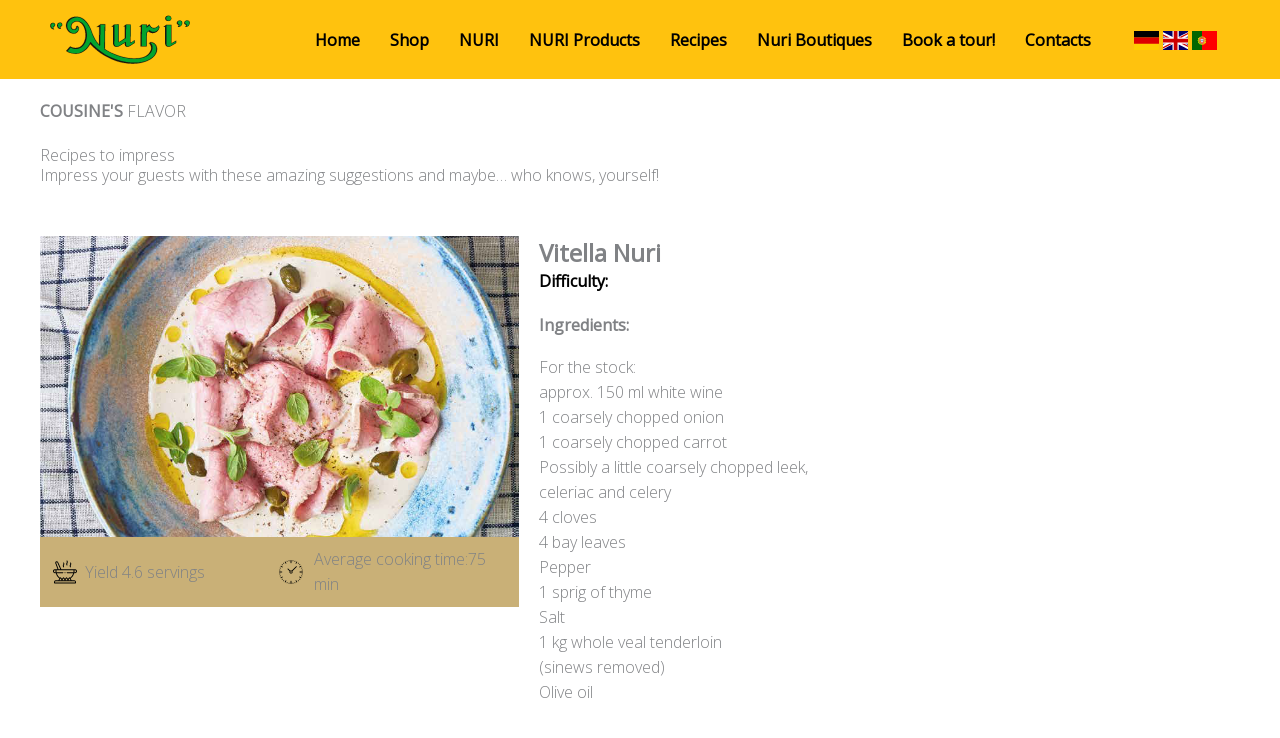

--- FILE ---
content_type: text/html; charset=UTF-8
request_url: https://nuriartisanalsardine.com/receitas/tipos_de_receitas/receitas-para-impressionar-de/?lang=de
body_size: 43054
content:
<!DOCTYPE html>
<html lang="de-DE">
<head>
<meta charset="UTF-8">
<meta name="viewport" content="width=device-width, initial-scale=1">
	<link rel="profile" href="https://gmpg.org/xfn/11"> 
	<meta name='robots' content='index, follow, max-image-preview:large, max-snippet:-1, max-video-preview:-1' />

	<!-- This site is optimized with the Yoast SEO plugin v26.6 - https://yoast.com/wordpress/plugins/seo/ -->
	<title>Receitas &#8211; NURI</title>
	<link rel="canonical" href="https://nuriartisanalsardine.com/tipos_de_receitas/receitas-para-impressionar-de/?lang=de" />
	<meta property="og:locale" content="de_DE" />
	<meta property="og:type" content="website" />
	<meta property="og:url" content="https://nuriartisanalsardine.com/tipos_de_receitas/receitas-para-impressionar-de/?lang=de" />
	<meta property="og:site_name" content="NURI" />
	<meta property="og:image" content="https://nuriartisanalsardine.com/wp-content/uploads/2020/09/7.-Processo_empapelamento_8.jpg" />
	<meta property="og:image:width" content="2304" />
	<meta property="og:image:height" content="1536" />
	<meta property="og:image:type" content="image/jpeg" />
	<meta name="twitter:card" content="summary_large_image" />
	<script type="application/ld+json" class="yoast-schema-graph">{"@context":"https://schema.org","@graph":[{"@type":"CollectionPage","@id":"https://nuriartisanalsardine.com/tipos_de_receitas/receitas-para-impressionar-de/?lang=de","url":"https://nuriartisanalsardine.com/tipos_de_receitas/receitas-para-impressionar-de/?lang=de","name":"","isPartOf":{"@id":"https://nuriartisanalsardine.com/?lang=de#website"},"primaryImageOfPage":{"@id":"https://nuriartisanalsardine.com/tipos_de_receitas/receitas-para-impressionar-de/?lang=de#primaryimage"},"image":{"@id":"https://nuriartisanalsardine.com/tipos_de_receitas/receitas-para-impressionar-de/?lang=de#primaryimage"},"thumbnailUrl":"https://nuriartisanalsardine.com/wp-content/uploads/2023/03/nuri-vitella.jpg","breadcrumb":{"@id":"https://nuriartisanalsardine.com/tipos_de_receitas/receitas-para-impressionar-de/?lang=de#breadcrumb"},"inLanguage":"de"},{"@type":"ImageObject","inLanguage":"de","@id":"https://nuriartisanalsardine.com/tipos_de_receitas/receitas-para-impressionar-de/?lang=de#primaryimage","url":"https://nuriartisanalsardine.com/wp-content/uploads/2023/03/nuri-vitella.jpg","contentUrl":"https://nuriartisanalsardine.com/wp-content/uploads/2023/03/nuri-vitella.jpg","width":792,"height":1066},{"@type":"BreadcrumbList","@id":"https://nuriartisanalsardine.com/tipos_de_receitas/receitas-para-impressionar-de/?lang=de#breadcrumb","itemListElement":[{"@type":"ListItem","position":1,"name":"Início","item":"https://nuriartisanalsardine.com/?lang=de"},{"@type":"ListItem","position":2,"name":"Rezepte zum Beeindrucken"}]},{"@type":"WebSite","@id":"https://nuriartisanalsardine.com/?lang=de#website","url":"https://nuriartisanalsardine.com/?lang=de","name":"Nuri","description":"","potentialAction":[{"@type":"SearchAction","target":{"@type":"EntryPoint","urlTemplate":"https://nuriartisanalsardine.com/?lang=de?s={search_term_string}"},"query-input":{"@type":"PropertyValueSpecification","valueRequired":true,"valueName":"search_term_string"}}],"inLanguage":"de"}]}</script>
	<!-- / Yoast SEO plugin. -->


<link rel='dns-prefetch' href='//fonts.googleapis.com' />
<link href='https://fonts.gstatic.com' crossorigin rel='preconnect' />
<link rel="alternate" type="application/rss+xml" title="NURI &raquo; Feed" href="https://nuriartisanalsardine.com/feed/?lang=de" />
<link rel="alternate" type="application/rss+xml" title="NURI &raquo; Kommentar-Feed" href="https://nuriartisanalsardine.com/comments/feed/?lang=de" />
<link rel="alternate" type="application/rss+xml" title="NURI &raquo; Receitas-Feed" href="https://nuriartisanalsardine.com/receitas/?lang=de/feed/" />
<style id='wp-img-auto-sizes-contain-inline-css'>
img:is([sizes=auto i],[sizes^="auto," i]){contain-intrinsic-size:3000px 1500px}
/*# sourceURL=wp-img-auto-sizes-contain-inline-css */
</style>
<link rel='stylesheet' id='astra-theme-css-css' href='https://nuriartisanalsardine.com/wp-content/themes/astra/assets/css/minified/style.min.css?ver=4.11.12' media='all' />
<style id='astra-theme-css-inline-css'>
.ast-no-sidebar .entry-content .alignfull {margin-left: calc( -50vw + 50%);margin-right: calc( -50vw + 50%);max-width: 100vw;width: 100vw;}.ast-no-sidebar .entry-content .alignwide {margin-left: calc(-41vw + 50%);margin-right: calc(-41vw + 50%);max-width: unset;width: unset;}.ast-no-sidebar .entry-content .alignfull .alignfull,.ast-no-sidebar .entry-content .alignfull .alignwide,.ast-no-sidebar .entry-content .alignwide .alignfull,.ast-no-sidebar .entry-content .alignwide .alignwide,.ast-no-sidebar .entry-content .wp-block-column .alignfull,.ast-no-sidebar .entry-content .wp-block-column .alignwide{width: 100%;margin-left: auto;margin-right: auto;}.wp-block-gallery,.blocks-gallery-grid {margin: 0;}.wp-block-separator {max-width: 100px;}.wp-block-separator.is-style-wide,.wp-block-separator.is-style-dots {max-width: none;}.entry-content .has-2-columns .wp-block-column:first-child {padding-right: 10px;}.entry-content .has-2-columns .wp-block-column:last-child {padding-left: 10px;}@media (max-width: 782px) {.entry-content .wp-block-columns .wp-block-column {flex-basis: 100%;}.entry-content .has-2-columns .wp-block-column:first-child {padding-right: 0;}.entry-content .has-2-columns .wp-block-column:last-child {padding-left: 0;}}body .entry-content .wp-block-latest-posts {margin-left: 0;}body .entry-content .wp-block-latest-posts li {list-style: none;}.ast-no-sidebar .ast-container .entry-content .wp-block-latest-posts {margin-left: 0;}.ast-header-break-point .entry-content .alignwide {margin-left: auto;margin-right: auto;}.entry-content .blocks-gallery-item img {margin-bottom: auto;}.wp-block-pullquote {border-top: 4px solid #555d66;border-bottom: 4px solid #555d66;color: #40464d;}:root{--ast-post-nav-space:0;--ast-container-default-xlg-padding:6.67em;--ast-container-default-lg-padding:5.67em;--ast-container-default-slg-padding:4.34em;--ast-container-default-md-padding:3.34em;--ast-container-default-sm-padding:6.67em;--ast-container-default-xs-padding:2.4em;--ast-container-default-xxs-padding:1.4em;--ast-code-block-background:#EEEEEE;--ast-comment-inputs-background:#FAFAFA;--ast-normal-container-width:1200px;--ast-narrow-container-width:750px;--ast-blog-title-font-weight:normal;--ast-blog-meta-weight:inherit;--ast-global-color-primary:var(--ast-global-color-5);--ast-global-color-secondary:var(--ast-global-color-4);--ast-global-color-alternate-background:var(--ast-global-color-7);--ast-global-color-subtle-background:var(--ast-global-color-6);--ast-bg-style-guide:#F8FAFC;--ast-shadow-style-guide:0px 0px 4px 0 #00000057;--ast-global-dark-bg-style:#fff;--ast-global-dark-lfs:#fbfbfb;--ast-widget-bg-color:#fafafa;--ast-wc-container-head-bg-color:#fbfbfb;--ast-title-layout-bg:#eeeeee;--ast-search-border-color:#e7e7e7;--ast-lifter-hover-bg:#e6e6e6;--ast-gallery-block-color:#000;--srfm-color-input-label:var(--ast-global-color-2);}html{font-size:100%;}a,.page-title{color:#c8b273;}a:hover,a:focus{color:#c8b273;}body,button,input,select,textarea,.ast-button,.ast-custom-button{font-family:'Open Sans',sans-serif;font-weight:300;font-size:16px;font-size:1rem;line-height:var(--ast-body-line-height,1.6em);}blockquote{color:#000000;}h1,h2,h3,h4,h5,h6,.entry-content :where(h1,h2,h3,h4,h5,h6),.entry-content :where(h1,h2,h3,h4,h5,h6) a,.site-title,.site-title a{font-family:'Open Sans',sans-serif;font-weight:300;}.site-title{font-size:25px;font-size:1.5625rem;display:none;}header .custom-logo-link img{max-width:155px;width:155px;}.astra-logo-svg{width:155px;}.site-header .site-description{font-size:15px;font-size:0.9375rem;display:none;}.entry-title{font-size:30px;font-size:1.875rem;}.archive .ast-article-post .ast-article-inner,.blog .ast-article-post .ast-article-inner,.archive .ast-article-post .ast-article-inner:hover,.blog .ast-article-post .ast-article-inner:hover{overflow:hidden;}h1,.entry-content :where(h1),.entry-content :where(h1) a{font-size:52px;font-size:3.25rem;font-family:'Open Sans',sans-serif;line-height:1.4em;}h2,.entry-content :where(h2),.entry-content :where(h2) a{font-size:34px;font-size:2.125rem;font-family:'Open Sans',sans-serif;line-height:1.3em;}h3,.entry-content :where(h3),.entry-content :where(h3) a{font-size:24px;font-size:1.5rem;font-family:'Open Sans',sans-serif;line-height:1.3em;}h4,.entry-content :where(h4),.entry-content :where(h4) a{font-size:20px;font-size:1.25rem;line-height:1.2em;font-family:'Open Sans',sans-serif;}h5,.entry-content :where(h5),.entry-content :where(h5) a{font-size:17px;font-size:1.0625rem;line-height:1.2em;font-family:'Open Sans',sans-serif;}h6,.entry-content :where(h6),.entry-content :where(h6) a{font-size:15px;font-size:0.9375rem;line-height:1.25em;font-family:'Open Sans',sans-serif;}::selection{background-color:#c8b273;color:#000000;}body,h1,h2,h3,h4,h5,h6,.entry-title a,.entry-content :where(h1,h2,h3,h4,h5,h6),.entry-content :where(h1,h2,h3,h4,h5,h6) a{color:#000000;}.tagcloud a:hover,.tagcloud a:focus,.tagcloud a.current-item{color:#000000;border-color:#c8b273;background-color:#c8b273;}input:focus,input[type="text"]:focus,input[type="email"]:focus,input[type="url"]:focus,input[type="password"]:focus,input[type="reset"]:focus,input[type="search"]:focus,textarea:focus{border-color:#c8b273;}input[type="radio"]:checked,input[type=reset],input[type="checkbox"]:checked,input[type="checkbox"]:hover:checked,input[type="checkbox"]:focus:checked,input[type=range]::-webkit-slider-thumb{border-color:#c8b273;background-color:#c8b273;box-shadow:none;}.site-footer a:hover + .post-count,.site-footer a:focus + .post-count{background:#c8b273;border-color:#c8b273;}.single .nav-links .nav-previous,.single .nav-links .nav-next{color:#c8b273;}.entry-meta,.entry-meta *{line-height:1.45;color:#c8b273;}.entry-meta a:not(.ast-button):hover,.entry-meta a:not(.ast-button):hover *,.entry-meta a:not(.ast-button):focus,.entry-meta a:not(.ast-button):focus *,.page-links > .page-link,.page-links .page-link:hover,.post-navigation a:hover{color:#c8b273;}#cat option,.secondary .calendar_wrap thead a,.secondary .calendar_wrap thead a:visited{color:#c8b273;}.secondary .calendar_wrap #today,.ast-progress-val span{background:#c8b273;}.secondary a:hover + .post-count,.secondary a:focus + .post-count{background:#c8b273;border-color:#c8b273;}.calendar_wrap #today > a{color:#000000;}.page-links .page-link,.single .post-navigation a{color:#c8b273;}.ast-search-menu-icon .search-form button.search-submit{padding:0 4px;}.ast-search-menu-icon form.search-form{padding-right:0;}.ast-header-search .ast-search-menu-icon.ast-dropdown-active .search-form,.ast-header-search .ast-search-menu-icon.ast-dropdown-active .search-field:focus{transition:all 0.2s;}.search-form input.search-field:focus{outline:none;}.widget-title,.widget .wp-block-heading{font-size:22px;font-size:1.375rem;color:#000000;}.ast-search-menu-icon.slide-search a:focus-visible:focus-visible,.astra-search-icon:focus-visible,#close:focus-visible,a:focus-visible,.ast-menu-toggle:focus-visible,.site .skip-link:focus-visible,.wp-block-loginout input:focus-visible,.wp-block-search.wp-block-search__button-inside .wp-block-search__inside-wrapper,.ast-header-navigation-arrow:focus-visible,.ast-orders-table__row .ast-orders-table__cell:focus-visible,a#ast-apply-coupon:focus-visible,#ast-apply-coupon:focus-visible,#close:focus-visible,.button.search-submit:focus-visible,#search_submit:focus,.normal-search:focus-visible,.ast-header-account-wrap:focus-visible,.astra-cart-drawer-close:focus,.ast-single-variation:focus,.ast-button:focus{outline-style:dotted;outline-color:inherit;outline-width:thin;}input:focus,input[type="text"]:focus,input[type="email"]:focus,input[type="url"]:focus,input[type="password"]:focus,input[type="reset"]:focus,input[type="search"]:focus,input[type="number"]:focus,textarea:focus,.wp-block-search__input:focus,[data-section="section-header-mobile-trigger"] .ast-button-wrap .ast-mobile-menu-trigger-minimal:focus,.ast-mobile-popup-drawer.active .menu-toggle-close:focus,#ast-scroll-top:focus,#coupon_code:focus,#ast-coupon-code:focus{border-style:dotted;border-color:inherit;border-width:thin;}input{outline:none;}.main-header-menu .menu-link,.ast-header-custom-item a{color:#000000;}.main-header-menu .menu-item:hover > .menu-link,.main-header-menu .menu-item:hover > .ast-menu-toggle,.main-header-menu .ast-masthead-custom-menu-items a:hover,.main-header-menu .menu-item.focus > .menu-link,.main-header-menu .menu-item.focus > .ast-menu-toggle,.main-header-menu .current-menu-item > .menu-link,.main-header-menu .current-menu-ancestor > .menu-link,.main-header-menu .current-menu-item > .ast-menu-toggle,.main-header-menu .current-menu-ancestor > .ast-menu-toggle{color:#c8b273;}.header-main-layout-3 .ast-main-header-bar-alignment{margin-right:auto;}.header-main-layout-2 .site-header-section-left .ast-site-identity{text-align:left;}body .ast-oembed-container *{position:absolute;top:0;width:100%;height:100%;left:0;}body .wp-block-embed-pocket-casts .ast-oembed-container *{position:unset;}.ast-header-break-point .ast-mobile-menu-buttons-minimal.menu-toggle{background:transparent;color:#8bc34a;}.ast-header-break-point .ast-mobile-menu-buttons-outline.menu-toggle{background:transparent;border:1px solid #8bc34a;color:#8bc34a;}.ast-header-break-point .ast-mobile-menu-buttons-fill.menu-toggle{background:#8bc34a;color:#ffffff;}.ast-single-post-featured-section + article {margin-top: 2em;}.site-content .ast-single-post-featured-section img {width: 100%;overflow: hidden;object-fit: cover;}.site > .ast-single-related-posts-container {margin-top: 0;}@media (min-width: 922px) {.ast-desktop .ast-container--narrow {max-width: var(--ast-narrow-container-width);margin: 0 auto;}}.ast-small-footer{color:#c6c6c6;}.ast-small-footer > .ast-footer-overlay{background-color:#001524;;}.ast-small-footer a{color:#415161;}.ast-small-footer a:hover{color:#ff5a44;}.footer-adv .footer-adv-overlay{border-top-style:solid;border-top-color:#7a7a7a;}.wp-block-buttons.aligncenter{justify-content:center;}.ast-separate-container.ast-single-post.ast-right-sidebar #primary,.ast-separate-container.ast-single-post.ast-left-sidebar #primary,.ast-separate-container.ast-single-post #primary,.ast-plain-container.ast-single-post #primary,.ast-narrow-container.ast-single-post #primary{margin-top:0px;margin-bottom:0px;}.ast-left-sidebar.ast-single-post #primary,.ast-right-sidebar.ast-single-post #primary,.ast-separate-container.ast-single-post.ast-right-sidebar #primary,.ast-separate-container.ast-single-post.ast-left-sidebar #primary,.ast-separate-container.ast-single-post #primary,.ast-narrow-container.ast-single-post #primary{padding-left:0px;padding-right:0px;}.ast-separate-container #primary,.ast-narrow-container #primary{padding-top:0px;}.ast-separate-container #primary,.ast-narrow-container #primary{padding-bottom:0px;}@media (max-width:782px){.entry-content .wp-block-columns .wp-block-column{margin-left:0px;}}.wp-block-image.aligncenter{margin-left:auto;margin-right:auto;}.wp-block-table.aligncenter{margin-left:auto;margin-right:auto;}.wp-block-buttons .wp-block-button.is-style-outline .wp-block-button__link.wp-element-button,.ast-outline-button,.wp-block-uagb-buttons-child .uagb-buttons-repeater.ast-outline-button{border-color:#8bc34a;border-top-width:2px;border-right-width:2px;border-bottom-width:2px;border-left-width:2px;font-family:'Open Sans',sans-serif;font-weight:400;font-size:15px;font-size:0.9375rem;line-height:1em;border-top-left-radius:60px;border-top-right-radius:60px;border-bottom-right-radius:60px;border-bottom-left-radius:60px;}.wp-block-button.is-style-outline .wp-block-button__link:hover,.wp-block-buttons .wp-block-button.is-style-outline .wp-block-button__link:focus,.wp-block-buttons .wp-block-button.is-style-outline > .wp-block-button__link:not(.has-text-color):hover,.wp-block-buttons .wp-block-button.wp-block-button__link.is-style-outline:not(.has-text-color):hover,.ast-outline-button:hover,.ast-outline-button:focus,.wp-block-uagb-buttons-child .uagb-buttons-repeater.ast-outline-button:hover,.wp-block-uagb-buttons-child .uagb-buttons-repeater.ast-outline-button:focus{background-color:#7baf42;}.wp-block-button .wp-block-button__link.wp-element-button.is-style-outline:not(.has-background),.wp-block-button.is-style-outline>.wp-block-button__link.wp-element-button:not(.has-background),.ast-outline-button{background-color:#8bc34a;}.entry-content[data-ast-blocks-layout] > figure{margin-bottom:1em;}.elementor-widget-container .elementor-loop-container .e-loop-item[data-elementor-type="loop-item"]{width:100%;} .ast-desktop .review-count{margin-left:-40px;margin-right:auto;}@media (max-width:921px){.ast-left-sidebar #content > .ast-container{display:flex;flex-direction:column-reverse;width:100%;}.ast-separate-container .ast-article-post,.ast-separate-container .ast-article-single{padding:1.5em 2.14em;}.ast-author-box img.avatar{margin:20px 0 0 0;}}@media (min-width:922px){.ast-separate-container.ast-right-sidebar #primary,.ast-separate-container.ast-left-sidebar #primary{border:0;}.search-no-results.ast-separate-container #primary{margin-bottom:4em;}}.elementor-widget-button .elementor-button{border-style:solid;text-decoration:none;border-top-width:0;border-right-width:0;border-left-width:0;border-bottom-width:0;}body .elementor-button.elementor-size-sm,body .elementor-button.elementor-size-xs,body .elementor-button.elementor-size-md,body .elementor-button.elementor-size-lg,body .elementor-button.elementor-size-xl,body .elementor-button{border-top-left-radius:60px;border-top-right-radius:60px;border-bottom-right-radius:60px;border-bottom-left-radius:60px;padding-top:15px;padding-right:35px;padding-bottom:15px;padding-left:35px;}.elementor-widget-button .elementor-button{border-color:#8bc34a;background-color:#8bc34a;}.elementor-widget-button .elementor-button:hover,.elementor-widget-button .elementor-button:focus{color:#ffffff;background-color:#7baf42;border-color:#7baf42;}.wp-block-button .wp-block-button__link ,.elementor-widget-button .elementor-button,.elementor-widget-button .elementor-button:visited{color:#ffffff;}.elementor-widget-button .elementor-button{font-family:'Open Sans',sans-serif;font-weight:400;font-size:15px;font-size:0.9375rem;line-height:1em;}body .elementor-button.elementor-size-sm,body .elementor-button.elementor-size-xs,body .elementor-button.elementor-size-md,body .elementor-button.elementor-size-lg,body .elementor-button.elementor-size-xl,body .elementor-button{font-size:15px;font-size:0.9375rem;}.wp-block-button .wp-block-button__link:hover,.wp-block-button .wp-block-button__link:focus{color:#ffffff;background-color:#7baf42;border-color:#7baf42;}.elementor-widget-heading h1.elementor-heading-title{line-height:1.4em;}.elementor-widget-heading h2.elementor-heading-title{line-height:1.3em;}.elementor-widget-heading h3.elementor-heading-title{line-height:1.3em;}.elementor-widget-heading h4.elementor-heading-title{line-height:1.2em;}.elementor-widget-heading h5.elementor-heading-title{line-height:1.2em;}.elementor-widget-heading h6.elementor-heading-title{line-height:1.25em;}.wp-block-button .wp-block-button__link{border-top-width:0;border-right-width:0;border-left-width:0;border-bottom-width:0;border-color:#8bc34a;background-color:#8bc34a;color:#ffffff;font-family:'Open Sans',sans-serif;font-weight:400;line-height:1em;font-size:15px;font-size:0.9375rem;border-top-left-radius:60px;border-top-right-radius:60px;border-bottom-right-radius:60px;border-bottom-left-radius:60px;padding-top:15px;padding-right:35px;padding-bottom:15px;padding-left:35px;}.menu-toggle,button,.ast-button,.ast-custom-button,.button,input#submit,input[type="button"],input[type="submit"],input[type="reset"]{border-style:solid;border-top-width:0;border-right-width:0;border-left-width:0;border-bottom-width:0;color:#ffffff;border-color:#8bc34a;background-color:#8bc34a;padding-top:15px;padding-right:35px;padding-bottom:15px;padding-left:35px;font-family:'Open Sans',sans-serif;font-weight:400;font-size:15px;font-size:0.9375rem;line-height:1em;border-top-left-radius:60px;border-top-right-radius:60px;border-bottom-right-radius:60px;border-bottom-left-radius:60px;}button:focus,.menu-toggle:hover,button:hover,.ast-button:hover,.ast-custom-button:hover .button:hover,.ast-custom-button:hover ,input[type=reset]:hover,input[type=reset]:focus,input#submit:hover,input#submit:focus,input[type="button"]:hover,input[type="button"]:focus,input[type="submit"]:hover,input[type="submit"]:focus{color:#ffffff;background-color:#7baf42;border-color:#7baf42;}@media (max-width:921px){.ast-mobile-header-stack .main-header-bar .ast-search-menu-icon{display:inline-block;}.ast-header-break-point.ast-header-custom-item-outside .ast-mobile-header-stack .main-header-bar .ast-search-icon{margin:0;}.ast-comment-avatar-wrap img{max-width:2.5em;}.ast-comment-meta{padding:0 1.8888em 1.3333em;}.ast-separate-container .ast-comment-list li.depth-1{padding:1.5em 2.14em;}.ast-separate-container .comment-respond{padding:2em 2.14em;}}@media (min-width:544px){.ast-container{max-width:100%;}}@media (max-width:544px){.ast-separate-container .ast-article-post,.ast-separate-container .ast-article-single,.ast-separate-container .comments-title,.ast-separate-container .ast-archive-description{padding:1.5em 1em;}.ast-separate-container #content .ast-container{padding-left:0.54em;padding-right:0.54em;}.ast-separate-container .ast-comment-list .bypostauthor{padding:.5em;}.ast-search-menu-icon.ast-dropdown-active .search-field{width:170px;}.site-branding img,.site-header .site-logo-img .custom-logo-link img{max-width:100%;}} #ast-mobile-header .ast-site-header-cart-li a{pointer-events:none;}body,.ast-separate-container{background-color:#ffffff;}.ast-no-sidebar.ast-separate-container .entry-content .alignfull {margin-left: -6.67em;margin-right: -6.67em;width: auto;}@media (max-width: 1200px) {.ast-no-sidebar.ast-separate-container .entry-content .alignfull {margin-left: -2.4em;margin-right: -2.4em;}}@media (max-width: 768px) {.ast-no-sidebar.ast-separate-container .entry-content .alignfull {margin-left: -2.14em;margin-right: -2.14em;}}@media (max-width: 544px) {.ast-no-sidebar.ast-separate-container .entry-content .alignfull {margin-left: -1em;margin-right: -1em;}}.ast-no-sidebar.ast-separate-container .entry-content .alignwide {margin-left: -20px;margin-right: -20px;}.ast-no-sidebar.ast-separate-container .entry-content .wp-block-column .alignfull,.ast-no-sidebar.ast-separate-container .entry-content .wp-block-column .alignwide {margin-left: auto;margin-right: auto;width: 100%;}@media (max-width:921px){.site-title{display:none;}.site-header .site-description{display:none;}h1,.entry-content :where(h1),.entry-content :where(h1) a{font-size:30px;}h2,.entry-content :where(h2),.entry-content :where(h2) a{font-size:25px;}h3,.entry-content :where(h3),.entry-content :where(h3) a{font-size:20px;}.astra-logo-svg{width:120px;}header .custom-logo-link img,.ast-header-break-point .site-logo-img .custom-mobile-logo-link img{max-width:120px;width:120px;}body,.ast-separate-container{background-color:#ffffff;}}@media (max-width:544px){.site-title{display:none;}.site-header .site-description{display:none;}h1,.entry-content :where(h1),.entry-content :where(h1) a{font-size:30px;}h2,.entry-content :where(h2),.entry-content :where(h2) a{font-size:20px;}h3,.entry-content :where(h3),.entry-content :where(h3) a{font-size:20px;}h4,.entry-content :where(h4),.entry-content :where(h4) a{font-size:17px;font-size:1.0625rem;}h5,.entry-content :where(h5),.entry-content :where(h5) a{font-size:16px;font-size:1rem;}header .custom-logo-link img,.ast-header-break-point .site-branding img,.ast-header-break-point .custom-logo-link img{max-width:120px;width:120px;}.astra-logo-svg{width:120px;}.ast-header-break-point .site-logo-img .custom-mobile-logo-link img{max-width:120px;}body,.ast-separate-container{background-color:#ffffff;}}@media (max-width:921px){html{font-size:91.2%;}}@media (max-width:544px){html{font-size:91.2%;}}@media (min-width:922px){.ast-container{max-width:1240px;}}@font-face {font-family: "Astra";src: url(https://nuriartisanalsardine.com/wp-content/themes/astra/assets/fonts/astra.woff) format("woff"),url(https://nuriartisanalsardine.com/wp-content/themes/astra/assets/fonts/astra.ttf) format("truetype"),url(https://nuriartisanalsardine.com/wp-content/themes/astra/assets/fonts/astra.svg#astra) format("svg");font-weight: normal;font-style: normal;font-display: fallback;}@media (max-width:921px) {.main-header-bar .main-header-bar-navigation{display:none;}}.ast-blog-layout-4-grid .ast-article-post{width:33.33%;margin-bottom:2em;border-bottom:0;background-color:transparent;}.ast-blog-layout-4-grid .ast-article-inner .wp-post-image{width:100%;}.ast-article-inner{padding:1.5em;}.ast-blog-layout-4-grid .ast-row{display:flex;flex-wrap:wrap;flex-flow:row wrap;align-items:stretch;}.ast-separate-container .ast-blog-layout-4-grid .ast-article-post{padding:0 1em 0;}.ast-separate-container.ast-desktop .ast-blog-layout-4-grid .ast-row{margin-left:-1em;margin-right:-1em;}.ast-blog-layout-4-grid .ast-article-inner{box-shadow:0px 6px 15px -2px rgba(16,24,40,0.05);}.ast-separate-container .ast-blog-layout-4-grid .ast-article-inner,.ast-plain-container .ast-blog-layout-4-grid .ast-article-inner{height:100%;}.ast-row .blog-layout-4 .post-content,.blog-layout-4 .post-thumb{padding-left:0;padding-right:0;}.ast-article-post.remove-featured-img-padding .blog-layout-4 .post-content .ast-blog-featured-section:first-child .post-thumb-img-content{margin-top:-1.5em;}.ast-article-post.remove-featured-img-padding .blog-layout-4 .post-content .ast-blog-featured-section .post-thumb-img-content{margin-left:-1.5em;margin-right:-1.5em;}@media (max-width:921px){.ast-blog-layout-4-grid .ast-article-post{width:100%;}}.ast-blog-layout-6-grid .ast-blog-featured-section:before { content: ""; }.cat-links.badge a,.tags-links.badge a {padding: 4px 8px;border-radius: 3px;font-weight: 400;}.cat-links.underline a,.tags-links.underline a{text-decoration: underline;}.ast-desktop .main-header-menu.submenu-with-border .sub-menu,.ast-desktop .main-header-menu.submenu-with-border .astra-full-megamenu-wrapper{border-color:#eaeaea;}.ast-desktop .main-header-menu.submenu-with-border .sub-menu{border-top-width:1px;border-right-width:1px;border-left-width:1px;border-bottom-width:1px;border-style:solid;}.ast-desktop .main-header-menu.submenu-with-border .sub-menu .sub-menu{top:-1px;}.ast-desktop .main-header-menu.submenu-with-border .sub-menu .menu-link,.ast-desktop .main-header-menu.submenu-with-border .children .menu-link{border-bottom-width:1px;border-style:solid;border-color:#eaeaea;}@media (min-width:922px){.main-header-menu .sub-menu .menu-item.ast-left-align-sub-menu:hover > .sub-menu,.main-header-menu .sub-menu .menu-item.ast-left-align-sub-menu.focus > .sub-menu{margin-left:-2px;}}.ast-small-footer{border-top-style:solid;border-top-width:1px;border-top-color:#3f3f3f;}.ast-header-break-point.ast-header-custom-item-inside .main-header-bar .main-header-bar-navigation .ast-search-icon {display: none;}.ast-header-break-point.ast-header-custom-item-inside .main-header-bar .ast-search-menu-icon .search-form {padding: 0;display: block;overflow: hidden;}.ast-header-break-point .ast-header-custom-item .widget:last-child {margin-bottom: 1em;}.ast-header-custom-item .widget {margin: 0.5em;display: inline-block;vertical-align: middle;}.ast-header-custom-item .widget p {margin-bottom: 0;}.ast-header-custom-item .widget li {width: auto;}.ast-header-custom-item-inside .button-custom-menu-item .menu-link {display: none;}.ast-header-custom-item-inside.ast-header-break-point .button-custom-menu-item .ast-custom-button-link {display: none;}.ast-header-custom-item-inside.ast-header-break-point .button-custom-menu-item .menu-link {display: block;}.ast-header-break-point.ast-header-custom-item-outside .main-header-bar .ast-search-icon {margin-right: 1em;}.ast-header-break-point.ast-header-custom-item-inside .main-header-bar .ast-search-menu-icon .search-field,.ast-header-break-point.ast-header-custom-item-inside .main-header-bar .ast-search-menu-icon.ast-inline-search .search-field {width: 100%;padding-right: 5.5em;}.ast-header-break-point.ast-header-custom-item-inside .main-header-bar .ast-search-menu-icon .search-submit {display: block;position: absolute;height: 100%;top: 0;right: 0;padding: 0 1em;border-radius: 0;}.ast-header-break-point .ast-header-custom-item .ast-masthead-custom-menu-items {padding-left: 20px;padding-right: 20px;margin-bottom: 1em;margin-top: 1em;}.ast-header-custom-item-inside.ast-header-break-point .button-custom-menu-item {padding-left: 0;padding-right: 0;margin-top: 0;margin-bottom: 0;}.astra-icon-down_arrow::after {content: "\e900";font-family: Astra;}.astra-icon-close::after {content: "\e5cd";font-family: Astra;}.astra-icon-drag_handle::after {content: "\e25d";font-family: Astra;}.astra-icon-format_align_justify::after {content: "\e235";font-family: Astra;}.astra-icon-menu::after {content: "\e5d2";font-family: Astra;}.astra-icon-reorder::after {content: "\e8fe";font-family: Astra;}.astra-icon-search::after {content: "\e8b6";font-family: Astra;}.astra-icon-zoom_in::after {content: "\e56b";font-family: Astra;}.astra-icon-check-circle::after {content: "\e901";font-family: Astra;}.astra-icon-shopping-cart::after {content: "\f07a";font-family: Astra;}.astra-icon-shopping-bag::after {content: "\f290";font-family: Astra;}.astra-icon-shopping-basket::after {content: "\f291";font-family: Astra;}.astra-icon-circle-o::after {content: "\e903";font-family: Astra;}.astra-icon-certificate::after {content: "\e902";font-family: Astra;}blockquote {padding: 1.2em;}:root .has-ast-global-color-0-color{color:var(--ast-global-color-0);}:root .has-ast-global-color-0-background-color{background-color:var(--ast-global-color-0);}:root .wp-block-button .has-ast-global-color-0-color{color:var(--ast-global-color-0);}:root .wp-block-button .has-ast-global-color-0-background-color{background-color:var(--ast-global-color-0);}:root .has-ast-global-color-1-color{color:var(--ast-global-color-1);}:root .has-ast-global-color-1-background-color{background-color:var(--ast-global-color-1);}:root .wp-block-button .has-ast-global-color-1-color{color:var(--ast-global-color-1);}:root .wp-block-button .has-ast-global-color-1-background-color{background-color:var(--ast-global-color-1);}:root .has-ast-global-color-2-color{color:var(--ast-global-color-2);}:root .has-ast-global-color-2-background-color{background-color:var(--ast-global-color-2);}:root .wp-block-button .has-ast-global-color-2-color{color:var(--ast-global-color-2);}:root .wp-block-button .has-ast-global-color-2-background-color{background-color:var(--ast-global-color-2);}:root .has-ast-global-color-3-color{color:var(--ast-global-color-3);}:root .has-ast-global-color-3-background-color{background-color:var(--ast-global-color-3);}:root .wp-block-button .has-ast-global-color-3-color{color:var(--ast-global-color-3);}:root .wp-block-button .has-ast-global-color-3-background-color{background-color:var(--ast-global-color-3);}:root .has-ast-global-color-4-color{color:var(--ast-global-color-4);}:root .has-ast-global-color-4-background-color{background-color:var(--ast-global-color-4);}:root .wp-block-button .has-ast-global-color-4-color{color:var(--ast-global-color-4);}:root .wp-block-button .has-ast-global-color-4-background-color{background-color:var(--ast-global-color-4);}:root .has-ast-global-color-5-color{color:var(--ast-global-color-5);}:root .has-ast-global-color-5-background-color{background-color:var(--ast-global-color-5);}:root .wp-block-button .has-ast-global-color-5-color{color:var(--ast-global-color-5);}:root .wp-block-button .has-ast-global-color-5-background-color{background-color:var(--ast-global-color-5);}:root .has-ast-global-color-6-color{color:var(--ast-global-color-6);}:root .has-ast-global-color-6-background-color{background-color:var(--ast-global-color-6);}:root .wp-block-button .has-ast-global-color-6-color{color:var(--ast-global-color-6);}:root .wp-block-button .has-ast-global-color-6-background-color{background-color:var(--ast-global-color-6);}:root .has-ast-global-color-7-color{color:var(--ast-global-color-7);}:root .has-ast-global-color-7-background-color{background-color:var(--ast-global-color-7);}:root .wp-block-button .has-ast-global-color-7-color{color:var(--ast-global-color-7);}:root .wp-block-button .has-ast-global-color-7-background-color{background-color:var(--ast-global-color-7);}:root .has-ast-global-color-8-color{color:var(--ast-global-color-8);}:root .has-ast-global-color-8-background-color{background-color:var(--ast-global-color-8);}:root .wp-block-button .has-ast-global-color-8-color{color:var(--ast-global-color-8);}:root .wp-block-button .has-ast-global-color-8-background-color{background-color:var(--ast-global-color-8);}:root{--ast-global-color-0:#0170B9;--ast-global-color-1:#3a3a3a;--ast-global-color-2:#3a3a3a;--ast-global-color-3:#4B4F58;--ast-global-color-4:#F5F5F5;--ast-global-color-5:#FFFFFF;--ast-global-color-6:#E5E5E5;--ast-global-color-7:#424242;--ast-global-color-8:#000000;}:root {--ast-border-color : #dddddd;}.ast-archive-entry-banner {-js-display: flex;display: flex;flex-direction: column;justify-content: center;text-align: center;position: relative;background: var(--ast-title-layout-bg);}.ast-archive-entry-banner[data-banner-width-type="custom"] {margin: 0 auto;width: 100%;}.ast-archive-entry-banner[data-banner-layout="layout-1"] {background: inherit;padding: 20px 0;text-align: left;}body.archive .ast-archive-description{max-width:1200px;width:100%;text-align:left;padding-top:3em;padding-right:3em;padding-bottom:3em;padding-left:3em;}body.archive .ast-archive-description .ast-archive-title,body.archive .ast-archive-description .ast-archive-title *{font-size:40px;font-size:2.5rem;}body.archive .ast-archive-description > *:not(:last-child){margin-bottom:10px;}@media (max-width:921px){body.archive .ast-archive-description{text-align:left;}}@media (max-width:544px){body.archive .ast-archive-description{text-align:left;}}.ast-breadcrumbs .trail-browse,.ast-breadcrumbs .trail-items,.ast-breadcrumbs .trail-items li{display:inline-block;margin:0;padding:0;border:none;background:inherit;text-indent:0;text-decoration:none;}.ast-breadcrumbs .trail-browse{font-size:inherit;font-style:inherit;font-weight:inherit;color:inherit;}.ast-breadcrumbs .trail-items{list-style:none;}.trail-items li::after{padding:0 0.3em;content:"\00bb";}.trail-items li:last-of-type::after{display:none;}h1,h2,h3,h4,h5,h6,.entry-content :where(h1,h2,h3,h4,h5,h6){color:#0a0a0a;}.elementor-posts-container [CLASS*="ast-width-"]{width:100%;}.elementor-template-full-width .ast-container{display:block;}.elementor-screen-only,.screen-reader-text,.screen-reader-text span,.ui-helper-hidden-accessible{top:0 !important;}@media (max-width:544px){.elementor-element .elementor-wc-products .woocommerce[class*="columns-"] ul.products li.product{width:auto;margin:0;}.elementor-element .woocommerce .woocommerce-result-count{float:none;}}.ast-header-break-point .main-header-bar{border-bottom-width:1px;}@media (min-width:922px){.main-header-bar{border-bottom-width:1px;}}.ast-flex{-webkit-align-content:center;-ms-flex-line-pack:center;align-content:center;-webkit-box-align:center;-webkit-align-items:center;-moz-box-align:center;-ms-flex-align:center;align-items:center;}.main-header-bar{padding:1em 0;}.ast-site-identity{padding:0;}.header-main-layout-1 .ast-flex.main-header-container, .header-main-layout-3 .ast-flex.main-header-container{-webkit-align-content:center;-ms-flex-line-pack:center;align-content:center;-webkit-box-align:center;-webkit-align-items:center;-moz-box-align:center;-ms-flex-align:center;align-items:center;}.header-main-layout-1 .ast-flex.main-header-container, .header-main-layout-3 .ast-flex.main-header-container{-webkit-align-content:center;-ms-flex-line-pack:center;align-content:center;-webkit-box-align:center;-webkit-align-items:center;-moz-box-align:center;-ms-flex-align:center;align-items:center;}.main-header-menu .sub-menu .menu-item.menu-item-has-children > .menu-link:after{position:absolute;right:1em;top:50%;transform:translate(0,-50%) rotate(270deg);}.ast-header-break-point .main-header-bar .main-header-bar-navigation .page_item_has_children > .ast-menu-toggle::before, .ast-header-break-point .main-header-bar .main-header-bar-navigation .menu-item-has-children > .ast-menu-toggle::before, .ast-mobile-popup-drawer .main-header-bar-navigation .menu-item-has-children>.ast-menu-toggle::before, .ast-header-break-point .ast-mobile-header-wrap .main-header-bar-navigation .menu-item-has-children > .ast-menu-toggle::before{font-weight:bold;content:"\e900";font-family:Astra;text-decoration:inherit;display:inline-block;}.ast-header-break-point .main-navigation ul.sub-menu .menu-item .menu-link:before{content:"\e900";font-family:Astra;font-size:.65em;text-decoration:inherit;display:inline-block;transform:translate(0, -2px) rotateZ(270deg);margin-right:5px;}.widget_search .search-form:after{font-family:Astra;font-size:1.2em;font-weight:normal;content:"\e8b6";position:absolute;top:50%;right:15px;transform:translate(0, -50%);}.astra-search-icon::before{content:"\e8b6";font-family:Astra;font-style:normal;font-weight:normal;text-decoration:inherit;text-align:center;-webkit-font-smoothing:antialiased;-moz-osx-font-smoothing:grayscale;z-index:3;}.main-header-bar .main-header-bar-navigation .page_item_has_children > a:after, .main-header-bar .main-header-bar-navigation .menu-item-has-children > a:after, .menu-item-has-children .ast-header-navigation-arrow:after{content:"\e900";display:inline-block;font-family:Astra;font-size:.6rem;font-weight:bold;text-rendering:auto;-webkit-font-smoothing:antialiased;-moz-osx-font-smoothing:grayscale;margin-left:10px;line-height:normal;}.menu-item-has-children .sub-menu .ast-header-navigation-arrow:after{margin-left:0;}.ast-mobile-popup-drawer .main-header-bar-navigation .ast-submenu-expanded>.ast-menu-toggle::before{transform:rotateX(180deg);}.ast-header-break-point .main-header-bar-navigation .menu-item-has-children > .menu-link:after{display:none;}@media (min-width:922px){.ast-builder-menu .main-navigation > ul > li:last-child a{margin-right:0;}}.ast-separate-container .ast-article-inner{background-color:#ffffff;}.ast-separate-container .ast-article-single:not(.ast-related-post), .ast-separate-container .error-404, .ast-separate-container .no-results, .single.ast-separate-container  .ast-author-meta, .ast-separate-container .related-posts-title-wrapper, .ast-separate-container .comments-count-wrapper, .ast-box-layout.ast-plain-container .site-content, .ast-padded-layout.ast-plain-container .site-content, .ast-separate-container .ast-archive-description, .ast-separate-container .comments-area .comment-respond, .ast-separate-container .comments-area .ast-comment-list li, .ast-separate-container .comments-area .comments-title{background-color:#ffffff;}.ast-separate-container.ast-two-container #secondary .widget{background-color:#ffffff;}:root{--e-global-color-astglobalcolor0:#0170B9;--e-global-color-astglobalcolor1:#3a3a3a;--e-global-color-astglobalcolor2:#3a3a3a;--e-global-color-astglobalcolor3:#4B4F58;--e-global-color-astglobalcolor4:#F5F5F5;--e-global-color-astglobalcolor5:#FFFFFF;--e-global-color-astglobalcolor6:#E5E5E5;--e-global-color-astglobalcolor7:#424242;--e-global-color-astglobalcolor8:#000000;}
/*# sourceURL=astra-theme-css-inline-css */
</style>
<link rel='stylesheet' id='astra-google-fonts-css' href='https://fonts.googleapis.com/css?family=Open+Sans%3A300%2C%2C400&#038;display=swap&#038;ver=4.11.12' media='all' />
<link rel='stylesheet' id='hfe-widgets-style-css' href='https://nuriartisanalsardine.com/wp-content/plugins/header-footer-elementor/inc/widgets-css/frontend.css?ver=2.7.0' media='all' />
<style id='wp-emoji-styles-inline-css'>

	img.wp-smiley, img.emoji {
		display: inline !important;
		border: none !important;
		box-shadow: none !important;
		height: 1em !important;
		width: 1em !important;
		margin: 0 0.07em !important;
		vertical-align: -0.1em !important;
		background: none !important;
		padding: 0 !important;
	}
/*# sourceURL=wp-emoji-styles-inline-css */
</style>
<link rel='stylesheet' id='wp-block-library-css' href='https://nuriartisanalsardine.com/wp-includes/css/dist/block-library/style.min.css?ver=6.9' media='all' />
<style id='global-styles-inline-css'>
:root{--wp--preset--aspect-ratio--square: 1;--wp--preset--aspect-ratio--4-3: 4/3;--wp--preset--aspect-ratio--3-4: 3/4;--wp--preset--aspect-ratio--3-2: 3/2;--wp--preset--aspect-ratio--2-3: 2/3;--wp--preset--aspect-ratio--16-9: 16/9;--wp--preset--aspect-ratio--9-16: 9/16;--wp--preset--color--black: #000000;--wp--preset--color--cyan-bluish-gray: #abb8c3;--wp--preset--color--white: #ffffff;--wp--preset--color--pale-pink: #f78da7;--wp--preset--color--vivid-red: #cf2e2e;--wp--preset--color--luminous-vivid-orange: #ff6900;--wp--preset--color--luminous-vivid-amber: #fcb900;--wp--preset--color--light-green-cyan: #7bdcb5;--wp--preset--color--vivid-green-cyan: #00d084;--wp--preset--color--pale-cyan-blue: #8ed1fc;--wp--preset--color--vivid-cyan-blue: #0693e3;--wp--preset--color--vivid-purple: #9b51e0;--wp--preset--color--ast-global-color-0: var(--ast-global-color-0);--wp--preset--color--ast-global-color-1: var(--ast-global-color-1);--wp--preset--color--ast-global-color-2: var(--ast-global-color-2);--wp--preset--color--ast-global-color-3: var(--ast-global-color-3);--wp--preset--color--ast-global-color-4: var(--ast-global-color-4);--wp--preset--color--ast-global-color-5: var(--ast-global-color-5);--wp--preset--color--ast-global-color-6: var(--ast-global-color-6);--wp--preset--color--ast-global-color-7: var(--ast-global-color-7);--wp--preset--color--ast-global-color-8: var(--ast-global-color-8);--wp--preset--gradient--vivid-cyan-blue-to-vivid-purple: linear-gradient(135deg,rgb(6,147,227) 0%,rgb(155,81,224) 100%);--wp--preset--gradient--light-green-cyan-to-vivid-green-cyan: linear-gradient(135deg,rgb(122,220,180) 0%,rgb(0,208,130) 100%);--wp--preset--gradient--luminous-vivid-amber-to-luminous-vivid-orange: linear-gradient(135deg,rgb(252,185,0) 0%,rgb(255,105,0) 100%);--wp--preset--gradient--luminous-vivid-orange-to-vivid-red: linear-gradient(135deg,rgb(255,105,0) 0%,rgb(207,46,46) 100%);--wp--preset--gradient--very-light-gray-to-cyan-bluish-gray: linear-gradient(135deg,rgb(238,238,238) 0%,rgb(169,184,195) 100%);--wp--preset--gradient--cool-to-warm-spectrum: linear-gradient(135deg,rgb(74,234,220) 0%,rgb(151,120,209) 20%,rgb(207,42,186) 40%,rgb(238,44,130) 60%,rgb(251,105,98) 80%,rgb(254,248,76) 100%);--wp--preset--gradient--blush-light-purple: linear-gradient(135deg,rgb(255,206,236) 0%,rgb(152,150,240) 100%);--wp--preset--gradient--blush-bordeaux: linear-gradient(135deg,rgb(254,205,165) 0%,rgb(254,45,45) 50%,rgb(107,0,62) 100%);--wp--preset--gradient--luminous-dusk: linear-gradient(135deg,rgb(255,203,112) 0%,rgb(199,81,192) 50%,rgb(65,88,208) 100%);--wp--preset--gradient--pale-ocean: linear-gradient(135deg,rgb(255,245,203) 0%,rgb(182,227,212) 50%,rgb(51,167,181) 100%);--wp--preset--gradient--electric-grass: linear-gradient(135deg,rgb(202,248,128) 0%,rgb(113,206,126) 100%);--wp--preset--gradient--midnight: linear-gradient(135deg,rgb(2,3,129) 0%,rgb(40,116,252) 100%);--wp--preset--font-size--small: 13px;--wp--preset--font-size--medium: 20px;--wp--preset--font-size--large: 36px;--wp--preset--font-size--x-large: 42px;--wp--preset--spacing--20: 0.44rem;--wp--preset--spacing--30: 0.67rem;--wp--preset--spacing--40: 1rem;--wp--preset--spacing--50: 1.5rem;--wp--preset--spacing--60: 2.25rem;--wp--preset--spacing--70: 3.38rem;--wp--preset--spacing--80: 5.06rem;--wp--preset--shadow--natural: 6px 6px 9px rgba(0, 0, 0, 0.2);--wp--preset--shadow--deep: 12px 12px 50px rgba(0, 0, 0, 0.4);--wp--preset--shadow--sharp: 6px 6px 0px rgba(0, 0, 0, 0.2);--wp--preset--shadow--outlined: 6px 6px 0px -3px rgb(255, 255, 255), 6px 6px rgb(0, 0, 0);--wp--preset--shadow--crisp: 6px 6px 0px rgb(0, 0, 0);}:root { --wp--style--global--content-size: var(--wp--custom--ast-content-width-size);--wp--style--global--wide-size: var(--wp--custom--ast-wide-width-size); }:where(body) { margin: 0; }.wp-site-blocks > .alignleft { float: left; margin-right: 2em; }.wp-site-blocks > .alignright { float: right; margin-left: 2em; }.wp-site-blocks > .aligncenter { justify-content: center; margin-left: auto; margin-right: auto; }:where(.wp-site-blocks) > * { margin-block-start: 24px; margin-block-end: 0; }:where(.wp-site-blocks) > :first-child { margin-block-start: 0; }:where(.wp-site-blocks) > :last-child { margin-block-end: 0; }:root { --wp--style--block-gap: 24px; }:root :where(.is-layout-flow) > :first-child{margin-block-start: 0;}:root :where(.is-layout-flow) > :last-child{margin-block-end: 0;}:root :where(.is-layout-flow) > *{margin-block-start: 24px;margin-block-end: 0;}:root :where(.is-layout-constrained) > :first-child{margin-block-start: 0;}:root :where(.is-layout-constrained) > :last-child{margin-block-end: 0;}:root :where(.is-layout-constrained) > *{margin-block-start: 24px;margin-block-end: 0;}:root :where(.is-layout-flex){gap: 24px;}:root :where(.is-layout-grid){gap: 24px;}.is-layout-flow > .alignleft{float: left;margin-inline-start: 0;margin-inline-end: 2em;}.is-layout-flow > .alignright{float: right;margin-inline-start: 2em;margin-inline-end: 0;}.is-layout-flow > .aligncenter{margin-left: auto !important;margin-right: auto !important;}.is-layout-constrained > .alignleft{float: left;margin-inline-start: 0;margin-inline-end: 2em;}.is-layout-constrained > .alignright{float: right;margin-inline-start: 2em;margin-inline-end: 0;}.is-layout-constrained > .aligncenter{margin-left: auto !important;margin-right: auto !important;}.is-layout-constrained > :where(:not(.alignleft):not(.alignright):not(.alignfull)){max-width: var(--wp--style--global--content-size);margin-left: auto !important;margin-right: auto !important;}.is-layout-constrained > .alignwide{max-width: var(--wp--style--global--wide-size);}body .is-layout-flex{display: flex;}.is-layout-flex{flex-wrap: wrap;align-items: center;}.is-layout-flex > :is(*, div){margin: 0;}body .is-layout-grid{display: grid;}.is-layout-grid > :is(*, div){margin: 0;}body{padding-top: 0px;padding-right: 0px;padding-bottom: 0px;padding-left: 0px;}a:where(:not(.wp-element-button)){text-decoration: none;}:root :where(.wp-element-button, .wp-block-button__link){background-color: #32373c;border-width: 0;color: #fff;font-family: inherit;font-size: inherit;font-style: inherit;font-weight: inherit;letter-spacing: inherit;line-height: inherit;padding-top: calc(0.667em + 2px);padding-right: calc(1.333em + 2px);padding-bottom: calc(0.667em + 2px);padding-left: calc(1.333em + 2px);text-decoration: none;text-transform: inherit;}.has-black-color{color: var(--wp--preset--color--black) !important;}.has-cyan-bluish-gray-color{color: var(--wp--preset--color--cyan-bluish-gray) !important;}.has-white-color{color: var(--wp--preset--color--white) !important;}.has-pale-pink-color{color: var(--wp--preset--color--pale-pink) !important;}.has-vivid-red-color{color: var(--wp--preset--color--vivid-red) !important;}.has-luminous-vivid-orange-color{color: var(--wp--preset--color--luminous-vivid-orange) !important;}.has-luminous-vivid-amber-color{color: var(--wp--preset--color--luminous-vivid-amber) !important;}.has-light-green-cyan-color{color: var(--wp--preset--color--light-green-cyan) !important;}.has-vivid-green-cyan-color{color: var(--wp--preset--color--vivid-green-cyan) !important;}.has-pale-cyan-blue-color{color: var(--wp--preset--color--pale-cyan-blue) !important;}.has-vivid-cyan-blue-color{color: var(--wp--preset--color--vivid-cyan-blue) !important;}.has-vivid-purple-color{color: var(--wp--preset--color--vivid-purple) !important;}.has-ast-global-color-0-color{color: var(--wp--preset--color--ast-global-color-0) !important;}.has-ast-global-color-1-color{color: var(--wp--preset--color--ast-global-color-1) !important;}.has-ast-global-color-2-color{color: var(--wp--preset--color--ast-global-color-2) !important;}.has-ast-global-color-3-color{color: var(--wp--preset--color--ast-global-color-3) !important;}.has-ast-global-color-4-color{color: var(--wp--preset--color--ast-global-color-4) !important;}.has-ast-global-color-5-color{color: var(--wp--preset--color--ast-global-color-5) !important;}.has-ast-global-color-6-color{color: var(--wp--preset--color--ast-global-color-6) !important;}.has-ast-global-color-7-color{color: var(--wp--preset--color--ast-global-color-7) !important;}.has-ast-global-color-8-color{color: var(--wp--preset--color--ast-global-color-8) !important;}.has-black-background-color{background-color: var(--wp--preset--color--black) !important;}.has-cyan-bluish-gray-background-color{background-color: var(--wp--preset--color--cyan-bluish-gray) !important;}.has-white-background-color{background-color: var(--wp--preset--color--white) !important;}.has-pale-pink-background-color{background-color: var(--wp--preset--color--pale-pink) !important;}.has-vivid-red-background-color{background-color: var(--wp--preset--color--vivid-red) !important;}.has-luminous-vivid-orange-background-color{background-color: var(--wp--preset--color--luminous-vivid-orange) !important;}.has-luminous-vivid-amber-background-color{background-color: var(--wp--preset--color--luminous-vivid-amber) !important;}.has-light-green-cyan-background-color{background-color: var(--wp--preset--color--light-green-cyan) !important;}.has-vivid-green-cyan-background-color{background-color: var(--wp--preset--color--vivid-green-cyan) !important;}.has-pale-cyan-blue-background-color{background-color: var(--wp--preset--color--pale-cyan-blue) !important;}.has-vivid-cyan-blue-background-color{background-color: var(--wp--preset--color--vivid-cyan-blue) !important;}.has-vivid-purple-background-color{background-color: var(--wp--preset--color--vivid-purple) !important;}.has-ast-global-color-0-background-color{background-color: var(--wp--preset--color--ast-global-color-0) !important;}.has-ast-global-color-1-background-color{background-color: var(--wp--preset--color--ast-global-color-1) !important;}.has-ast-global-color-2-background-color{background-color: var(--wp--preset--color--ast-global-color-2) !important;}.has-ast-global-color-3-background-color{background-color: var(--wp--preset--color--ast-global-color-3) !important;}.has-ast-global-color-4-background-color{background-color: var(--wp--preset--color--ast-global-color-4) !important;}.has-ast-global-color-5-background-color{background-color: var(--wp--preset--color--ast-global-color-5) !important;}.has-ast-global-color-6-background-color{background-color: var(--wp--preset--color--ast-global-color-6) !important;}.has-ast-global-color-7-background-color{background-color: var(--wp--preset--color--ast-global-color-7) !important;}.has-ast-global-color-8-background-color{background-color: var(--wp--preset--color--ast-global-color-8) !important;}.has-black-border-color{border-color: var(--wp--preset--color--black) !important;}.has-cyan-bluish-gray-border-color{border-color: var(--wp--preset--color--cyan-bluish-gray) !important;}.has-white-border-color{border-color: var(--wp--preset--color--white) !important;}.has-pale-pink-border-color{border-color: var(--wp--preset--color--pale-pink) !important;}.has-vivid-red-border-color{border-color: var(--wp--preset--color--vivid-red) !important;}.has-luminous-vivid-orange-border-color{border-color: var(--wp--preset--color--luminous-vivid-orange) !important;}.has-luminous-vivid-amber-border-color{border-color: var(--wp--preset--color--luminous-vivid-amber) !important;}.has-light-green-cyan-border-color{border-color: var(--wp--preset--color--light-green-cyan) !important;}.has-vivid-green-cyan-border-color{border-color: var(--wp--preset--color--vivid-green-cyan) !important;}.has-pale-cyan-blue-border-color{border-color: var(--wp--preset--color--pale-cyan-blue) !important;}.has-vivid-cyan-blue-border-color{border-color: var(--wp--preset--color--vivid-cyan-blue) !important;}.has-vivid-purple-border-color{border-color: var(--wp--preset--color--vivid-purple) !important;}.has-ast-global-color-0-border-color{border-color: var(--wp--preset--color--ast-global-color-0) !important;}.has-ast-global-color-1-border-color{border-color: var(--wp--preset--color--ast-global-color-1) !important;}.has-ast-global-color-2-border-color{border-color: var(--wp--preset--color--ast-global-color-2) !important;}.has-ast-global-color-3-border-color{border-color: var(--wp--preset--color--ast-global-color-3) !important;}.has-ast-global-color-4-border-color{border-color: var(--wp--preset--color--ast-global-color-4) !important;}.has-ast-global-color-5-border-color{border-color: var(--wp--preset--color--ast-global-color-5) !important;}.has-ast-global-color-6-border-color{border-color: var(--wp--preset--color--ast-global-color-6) !important;}.has-ast-global-color-7-border-color{border-color: var(--wp--preset--color--ast-global-color-7) !important;}.has-ast-global-color-8-border-color{border-color: var(--wp--preset--color--ast-global-color-8) !important;}.has-vivid-cyan-blue-to-vivid-purple-gradient-background{background: var(--wp--preset--gradient--vivid-cyan-blue-to-vivid-purple) !important;}.has-light-green-cyan-to-vivid-green-cyan-gradient-background{background: var(--wp--preset--gradient--light-green-cyan-to-vivid-green-cyan) !important;}.has-luminous-vivid-amber-to-luminous-vivid-orange-gradient-background{background: var(--wp--preset--gradient--luminous-vivid-amber-to-luminous-vivid-orange) !important;}.has-luminous-vivid-orange-to-vivid-red-gradient-background{background: var(--wp--preset--gradient--luminous-vivid-orange-to-vivid-red) !important;}.has-very-light-gray-to-cyan-bluish-gray-gradient-background{background: var(--wp--preset--gradient--very-light-gray-to-cyan-bluish-gray) !important;}.has-cool-to-warm-spectrum-gradient-background{background: var(--wp--preset--gradient--cool-to-warm-spectrum) !important;}.has-blush-light-purple-gradient-background{background: var(--wp--preset--gradient--blush-light-purple) !important;}.has-blush-bordeaux-gradient-background{background: var(--wp--preset--gradient--blush-bordeaux) !important;}.has-luminous-dusk-gradient-background{background: var(--wp--preset--gradient--luminous-dusk) !important;}.has-pale-ocean-gradient-background{background: var(--wp--preset--gradient--pale-ocean) !important;}.has-electric-grass-gradient-background{background: var(--wp--preset--gradient--electric-grass) !important;}.has-midnight-gradient-background{background: var(--wp--preset--gradient--midnight) !important;}.has-small-font-size{font-size: var(--wp--preset--font-size--small) !important;}.has-medium-font-size{font-size: var(--wp--preset--font-size--medium) !important;}.has-large-font-size{font-size: var(--wp--preset--font-size--large) !important;}.has-x-large-font-size{font-size: var(--wp--preset--font-size--x-large) !important;}
:root :where(.wp-block-pullquote){font-size: 1.5em;line-height: 1.6;}
/*# sourceURL=global-styles-inline-css */
</style>
<link rel='stylesheet' id='wpml-legacy-horizontal-list-0-css' href='https://nuriartisanalsardine.com/wp-content/plugins/sitepress-multilingual-cms/templates/language-switchers/legacy-list-horizontal/style.min.css?ver=1' media='all' />
<link rel='stylesheet' id='hfe-style-css' href='https://nuriartisanalsardine.com/wp-content/plugins/header-footer-elementor/assets/css/header-footer-elementor.css?ver=2.7.0' media='all' />
<link rel='stylesheet' id='elementor-icons-css' href='https://nuriartisanalsardine.com/wp-content/plugins/elementor/assets/lib/eicons/css/elementor-icons.min.css?ver=5.44.0' media='all' />
<link rel='stylesheet' id='elementor-frontend-css' href='https://nuriartisanalsardine.com/wp-content/plugins/elementor/assets/css/frontend.min.css?ver=3.33.5' media='all' />
<link rel='stylesheet' id='elementor-post-3049-css' href='https://nuriartisanalsardine.com/wp-content/uploads/elementor/css/post-3049.css?ver=1766062343' media='all' />
<link rel='stylesheet' id='font-awesome-5-all-css' href='https://nuriartisanalsardine.com/wp-content/plugins/elementor/assets/lib/font-awesome/css/all.min.css?ver=3.33.5' media='all' />
<link rel='stylesheet' id='font-awesome-4-shim-css' href='https://nuriartisanalsardine.com/wp-content/plugins/elementor/assets/lib/font-awesome/css/v4-shims.min.css?ver=3.33.5' media='all' />
<link rel='stylesheet' id='elementor-post-7622-css' href='https://nuriartisanalsardine.com/wp-content/uploads/elementor/css/post-7622.css?ver=1766062350' media='all' />
<link rel='stylesheet' id='elementor-post-3919-css' href='https://nuriartisanalsardine.com/wp-content/uploads/elementor/css/post-3919.css?ver=1766062350' media='all' />
<link rel='stylesheet' id='cms-navigation-style-base-css' href='https://nuriartisanalsardine.com/wp-content/plugins/wpml-cms-nav/res/css/cms-navigation-base.css?ver=1.5.6' media='screen' />
<link rel='stylesheet' id='cms-navigation-style-css' href='https://nuriartisanalsardine.com/wp-content/plugins/wpml-cms-nav/res/css/cms-navigation.css?ver=1.5.6' media='screen' />
<link rel='stylesheet' id='widget-heading-css' href='https://nuriartisanalsardine.com/wp-content/plugins/elementor/assets/css/widget-heading.min.css?ver=3.33.5' media='all' />
<link rel='stylesheet' id='widget-posts-css' href='https://nuriartisanalsardine.com/wp-content/plugins/elementor-pro/assets/css/widget-posts.min.css?ver=3.33.2' media='all' />
<link rel='stylesheet' id='elementor-post-5058-css' href='https://nuriartisanalsardine.com/wp-content/uploads/elementor/css/post-5058.css?ver=1766094073' media='all' />
<link rel='stylesheet' id='hfe-elementor-icons-css' href='https://nuriartisanalsardine.com/wp-content/plugins/elementor/assets/lib/eicons/css/elementor-icons.min.css?ver=5.34.0' media='all' />
<link rel='stylesheet' id='hfe-icons-list-css' href='https://nuriartisanalsardine.com/wp-content/plugins/elementor/assets/css/widget-icon-list.min.css?ver=3.24.3' media='all' />
<link rel='stylesheet' id='hfe-social-icons-css' href='https://nuriartisanalsardine.com/wp-content/plugins/elementor/assets/css/widget-social-icons.min.css?ver=3.24.0' media='all' />
<link rel='stylesheet' id='hfe-social-share-icons-brands-css' href='https://nuriartisanalsardine.com/wp-content/plugins/elementor/assets/lib/font-awesome/css/brands.css?ver=5.15.3' media='all' />
<link rel='stylesheet' id='hfe-social-share-icons-fontawesome-css' href='https://nuriartisanalsardine.com/wp-content/plugins/elementor/assets/lib/font-awesome/css/fontawesome.css?ver=5.15.3' media='all' />
<link rel='stylesheet' id='hfe-nav-menu-icons-css' href='https://nuriartisanalsardine.com/wp-content/plugins/elementor/assets/lib/font-awesome/css/solid.css?ver=5.15.3' media='all' />
<link rel='stylesheet' id='hfe-widget-blockquote-css' href='https://nuriartisanalsardine.com/wp-content/plugins/elementor-pro/assets/css/widget-blockquote.min.css?ver=3.25.0' media='all' />
<link rel='stylesheet' id='hfe-mega-menu-css' href='https://nuriartisanalsardine.com/wp-content/plugins/elementor-pro/assets/css/widget-mega-menu.min.css?ver=3.26.2' media='all' />
<link rel='stylesheet' id='hfe-nav-menu-widget-css' href='https://nuriartisanalsardine.com/wp-content/plugins/elementor-pro/assets/css/widget-nav-menu.min.css?ver=3.26.0' media='all' />
<link rel='stylesheet' id='ecs-styles-css' href='https://nuriartisanalsardine.com/wp-content/plugins/ele-custom-skin/assets/css/ecs-style.css?ver=3.1.9' media='all' />
<link rel='stylesheet' id='elementor-post-3992-css' href='https://nuriartisanalsardine.com/wp-content/uploads/elementor/css/post-3992.css?ver=1615822307' media='all' />
<link rel='stylesheet' id='elementor-post-4825-css' href='https://nuriartisanalsardine.com/wp-content/uploads/elementor/css/post-4825.css?ver=1759755638' media='all' />
<link rel='stylesheet' id='elementor-gf-local-roboto-css' href='https://nuriartisanalsardine.com/wp-content/uploads/elementor/google-fonts/css/roboto.css?ver=1742259585' media='all' />
<link rel='stylesheet' id='elementor-gf-local-robotoslab-css' href='https://nuriartisanalsardine.com/wp-content/uploads/elementor/google-fonts/css/robotoslab.css?ver=1742259589' media='all' />
<link rel='stylesheet' id='elementor-icons-shared-0-css' href='https://nuriartisanalsardine.com/wp-content/plugins/elementor/assets/lib/font-awesome/css/fontawesome.min.css?ver=5.15.3' media='all' />
<link rel='stylesheet' id='elementor-icons-fa-solid-css' href='https://nuriartisanalsardine.com/wp-content/plugins/elementor/assets/lib/font-awesome/css/solid.min.css?ver=5.15.3' media='all' />
<link rel='stylesheet' id='elementor-icons-fa-regular-css' href='https://nuriartisanalsardine.com/wp-content/plugins/elementor/assets/lib/font-awesome/css/regular.min.css?ver=5.15.3' media='all' />
<link rel='stylesheet' id='elementor-icons-fa-brands-css' href='https://nuriartisanalsardine.com/wp-content/plugins/elementor/assets/lib/font-awesome/css/brands.min.css?ver=5.15.3' media='all' />
<script id="wpml-cookie-js-extra">
var wpml_cookies = {"wp-wpml_current_language":{"value":"de","expires":1,"path":"/"}};
var wpml_cookies = {"wp-wpml_current_language":{"value":"de","expires":1,"path":"/"}};
//# sourceURL=wpml-cookie-js-extra
</script>
<script src="https://nuriartisanalsardine.com/wp-content/plugins/sitepress-multilingual-cms/res/js/cookies/language-cookie.js?ver=486900" id="wpml-cookie-js" defer data-wp-strategy="defer"></script>
<script data-rocketlazyloadscript='https://nuriartisanalsardine.com/wp-content/plugins/elementor/assets/lib/font-awesome/js/v4-shims.min.js?ver=3.33.5'  id="font-awesome-4-shim-js"></script>
<script src="https://nuriartisanalsardine.com/wp-includes/js/jquery/jquery.min.js?ver=3.7.1" id="jquery-core-js"></script>
<script id="jquery-js-after">
!function($){"use strict";$(document).ready(function(){$(this).scrollTop()>100&&$(".hfe-scroll-to-top-wrap").removeClass("hfe-scroll-to-top-hide"),$(window).scroll(function(){$(this).scrollTop()<100?$(".hfe-scroll-to-top-wrap").fadeOut(300):$(".hfe-scroll-to-top-wrap").fadeIn(300)}),$(".hfe-scroll-to-top-wrap").on("click",function(){$("html, body").animate({scrollTop:0},300);return!1})})}(jQuery);
!function($){'use strict';$(document).ready(function(){var bar=$('.hfe-reading-progress-bar');if(!bar.length)return;$(window).on('scroll',function(){var s=$(window).scrollTop(),d=$(document).height()-$(window).height(),p=d? s/d*100:0;bar.css('width',p+'%')});});}(jQuery);
//# sourceURL=jquery-js-after
</script>
<script id="wpml-browser-redirect-js-extra">
var wpml_browser_redirect_params = {"pageLanguage":"de","languageUrls":{"pt_pt":"https://nuriartisanalsardine.com/tipos_de_receitas/receitas-para-impressionar/","pt":"https://nuriartisanalsardine.com/tipos_de_receitas/receitas-para-impressionar/","pt-pt":"https://nuriartisanalsardine.com/tipos_de_receitas/receitas-para-impressionar/","en_us":"https://nuriartisanalsardine.com/tipos_de_receitas/receitas-para-impressionar-en/?lang=en","en":"https://nuriartisanalsardine.com/tipos_de_receitas/receitas-para-impressionar-en/?lang=en","us":"https://nuriartisanalsardine.com/tipos_de_receitas/receitas-para-impressionar-en/?lang=en","de_de":"https://nuriartisanalsardine.com/tipos_de_receitas/receitas-para-impressionar-de/?lang=de","de":"https://nuriartisanalsardine.com/tipos_de_receitas/receitas-para-impressionar-de/?lang=de"},"cookie":{"name":"_icl_visitor_lang_js","domain":"nuriartisanalsardine.com","path":"/","expiration":24}};
//# sourceURL=wpml-browser-redirect-js-extra
</script>
<script src="https://nuriartisanalsardine.com/wp-content/plugins/sitepress-multilingual-cms/dist/js/browser-redirect/app.js?ver=486900" id="wpml-browser-redirect-js"></script>
<script id="ecs_ajax_load-js-extra">
var ecs_ajax_params = {"ajaxurl":"https://nuriartisanalsardine.com/wp-admin/admin-ajax.php","posts":"{\"post_type\":\"receitas\",\"tipos_de_receitas\":\"receitas-para-impressionar-de\",\"error\":\"\",\"m\":\"\",\"p\":0,\"post_parent\":\"\",\"subpost\":\"\",\"subpost_id\":\"\",\"attachment\":\"\",\"attachment_id\":0,\"name\":\"\",\"pagename\":\"\",\"page_id\":0,\"second\":\"\",\"minute\":\"\",\"hour\":\"\",\"day\":0,\"monthnum\":0,\"year\":0,\"w\":0,\"category_name\":\"\",\"tag\":\"\",\"cat\":\"\",\"tag_id\":\"\",\"author\":\"\",\"author_name\":\"\",\"feed\":\"\",\"tb\":\"\",\"paged\":0,\"meta_key\":\"\",\"meta_value\":\"\",\"preview\":\"\",\"s\":\"\",\"sentence\":\"\",\"title\":\"\",\"fields\":\"all\",\"menu_order\":\"\",\"embed\":\"\",\"category__in\":[],\"category__not_in\":[],\"category__and\":[],\"post__in\":[],\"post__not_in\":[],\"post_name__in\":[],\"tag__in\":[],\"tag__not_in\":[],\"tag__and\":[],\"tag_slug__in\":[],\"tag_slug__and\":[],\"post_parent__in\":[],\"post_parent__not_in\":[],\"author__in\":[],\"author__not_in\":[],\"search_columns\":[],\"meta_query\":[],\"ignore_sticky_posts\":false,\"suppress_filters\":false,\"cache_results\":true,\"update_post_term_cache\":true,\"update_menu_item_cache\":false,\"lazy_load_term_meta\":true,\"update_post_meta_cache\":true,\"posts_per_page\":10,\"nopaging\":false,\"comments_per_page\":\"50\",\"no_found_rows\":false,\"taxonomy\":\"tipos_de_receitas\",\"term\":\"receitas-para-impressionar-de\",\"order\":\"DESC\"}"};
//# sourceURL=ecs_ajax_load-js-extra
</script>
<script src="https://nuriartisanalsardine.com/wp-content/plugins/ele-custom-skin/assets/js/ecs_ajax_pagination.js?ver=3.1.9" id="ecs_ajax_load-js"></script>
<script src="https://nuriartisanalsardine.com/wp-content/plugins/ele-custom-skin/assets/js/ecs.js?ver=3.1.9" id="ecs-script-js"></script>
<link rel="https://api.w.org/" href="https://nuriartisanalsardine.com/wp-json/" /><link rel="alternate" title="JSON" type="application/json" href="https://nuriartisanalsardine.com/wp-json/wp/v2/tipos_de_receitas/103" /><link rel="EditURI" type="application/rsd+xml" title="RSD" href="https://nuriartisanalsardine.com/xmlrpc.php?rsd" />
<meta name="generator" content="WordPress 6.9" />
<meta name="generator" content="WPML ver:4.8.6 stt:1,3,41;" />
<meta name="generator" content="Elementor 3.33.5; features: additional_custom_breakpoints; settings: css_print_method-external, google_font-enabled, font_display-auto">
<style>.recentcomments a{display:inline !important;padding:0 !important;margin:0 !important;}</style>			<style>
				.e-con.e-parent:nth-of-type(n+4):not(.e-lazyloaded):not(.e-no-lazyload),
				.e-con.e-parent:nth-of-type(n+4):not(.e-lazyloaded):not(.e-no-lazyload) * {
					background-image: none !important;
				}
				@media screen and (max-height: 1024px) {
					.e-con.e-parent:nth-of-type(n+3):not(.e-lazyloaded):not(.e-no-lazyload),
					.e-con.e-parent:nth-of-type(n+3):not(.e-lazyloaded):not(.e-no-lazyload) * {
						background-image: none !important;
					}
				}
				@media screen and (max-height: 640px) {
					.e-con.e-parent:nth-of-type(n+2):not(.e-lazyloaded):not(.e-no-lazyload),
					.e-con.e-parent:nth-of-type(n+2):not(.e-lazyloaded):not(.e-no-lazyload) * {
						background-image: none !important;
					}
				}
			</style>
			<link rel="icon" href="https://nuriartisanalsardine.com/wp-content/uploads/2023/01/favicon.jpg" sizes="32x32" />
<link rel="icon" href="https://nuriartisanalsardine.com/wp-content/uploads/2023/01/favicon.jpg" sizes="192x192" />
<link rel="apple-touch-icon" href="https://nuriartisanalsardine.com/wp-content/uploads/2023/01/favicon.jpg" />
<meta name="msapplication-TileImage" content="https://nuriartisanalsardine.com/wp-content/uploads/2023/01/favicon.jpg" />
		<style id="wp-custom-css">
			input[type="submit"], button[name="wpforms[submit]"] {
	font-weight: 900 !important;
	color: #000000 !important;
	background-color: #C8B273 !important;
	border-radius: 0px 0px 0px 0px !important;
	padding: 10px 10px 10px 10px !important;
}

input[type="submit"]:hover, button[name="wpforms[submit]"]:hover {
	color: #FFFFFF !important;
}
a.hfe-menu-item {
    color: black;
		padding-left: 8px;
    padding-right: 8px;
}
.menu-principal .elementor-element.elementor-element-1608ff1 .elementor-image>a img[src$=".svg"] {
    width: initial;
}

.elementor-7622 .elementor-element.elementor-element-1608ff1 .elementor-image>a img[src$=".svg"] {
    width: initial;
}

.elementor-element-323c094 .elementor-column-wrap {
    background-color: #ffc20e;
}

.elementor.elementor-8113 a.elementor-button-link.elementor-button.elementor-size-xs {
    background-color: white;
    color: black;
}
.elementor-post__thumbnail {
    display: initial;
    position: initial !important;
}
.elementor-element.elementor-element-b3204db {
    display: none;
}
.elementor-element.elementor-element-60923da {
    display: none;
}
header#masthead .elementor-widget-image a img[src$=".svg"] {
    width: 140px;
}
.single-post article h2 {
    font-size: 22px;
    font-weight: bold;
}

.elementor-element.elementor-element-5b46c36 img {
  display: block;
  margin: 0 auto;
}
.single-post header.entry-header.ast-no-thumbnail.ast-no-title.ast-header-without-markup {
    display: none;
}

.elementor-element[data-id="0e36fc1"] h2.elementor-image-box-title,
.elementor-element[data-id="0e36fc1"] h2.elementor-image-box-title a {
  font-size: 17px !important;
  line-height: 1.4 !important;
  font-weight: 600 !important;
}		</style>
		<noscript><style id="rocket-lazyload-nojs-css">.rll-youtube-player, [data-lazy-src]{display:none !important;}</style></noscript></head>

<body itemtype='https://schema.org/Blog' itemscope='itemscope' class="archive post-type-archive post-type-archive-receitas wp-theme-astra ehf-header ehf-footer ehf-template-astra ehf-stylesheet-astra ast-desktop ast-separate-container ast-two-container ast-no-sidebar astra-4.11.12 ast-header-custom-item-outside ast-replace-site-logo-transparent ast-inherit-site-logo-transparent elementor-page-5058 elementor-default elementor-template-full-width elementor-kit-3049">
<script>
window.addEventListener("cookieyesConsentReady", function () {
    console.log("CookieYes carregado:", window.cookieyes);
});
</script>

<a
	class="skip-link screen-reader-text"
	href="#content"
	title="Zum Inhalt springen">
		Zum Inhalt springen</a>

<div
class="hfeed site" id="page">
			<header id="masthead" itemscope="itemscope" itemtype="https://schema.org/WPHeader">
			<p class="main-title bhf-hidden" itemprop="headline"><a href="https://nuriartisanalsardine.com/?lang=de" title="NURI" rel="home">NURI</a></p>
					<div data-elementor-type="wp-post" data-elementor-id="7622" class="elementor elementor-7622 elementor-7613" data-elementor-post-type="elementor-hf">
						<section class="elementor-section elementor-top-section elementor-element elementor-element-bc6c1f4 elementor-section-boxed elementor-section-height-default elementor-section-height-default" data-id="bc6c1f4" data-element_type="section" data-settings="{&quot;background_background&quot;:&quot;classic&quot;}">
						<div class="elementor-container elementor-column-gap-default">
					<div class="elementor-column elementor-col-33 elementor-top-column elementor-element elementor-element-896134d" data-id="896134d" data-element_type="column">
			<div class="elementor-widget-wrap elementor-element-populated">
						<div class="elementor-element elementor-element-1608ff1 elementor-widget elementor-widget-image" data-id="1608ff1" data-element_type="widget" data-widget_type="image.default">
				<div class="elementor-widget-container">
																<a href="https://nuriartisanalsardine.com/?lang=de">
							<img fetchpriority="high" width="1024" height="1024" src="data:image/svg+xml,%3Csvg%20xmlns='http://www.w3.org/2000/svg'%20viewBox='0%200%201024%201024'%3E%3C/svg%3E" class="attachment-large size-large wp-image-3664" alt="Galeria NURI" data-lazy-src="https://nuriartisanalsardine.com/wp-content/uploads/2020/09/nuri_logo.svg" /><noscript><img fetchpriority="high" width="1024" height="1024" src="https://nuriartisanalsardine.com/wp-content/uploads/2020/09/nuri_logo.svg" class="attachment-large size-large wp-image-3664" alt="Galeria NURI" /></noscript>								</a>
															</div>
				</div>
					</div>
		</div>
				<div class="elementor-column elementor-col-33 elementor-top-column elementor-element elementor-element-09c99c7" data-id="09c99c7" data-element_type="column">
			<div class="elementor-widget-wrap elementor-element-populated">
						<div class="elementor-element elementor-element-bc41507 hfe-nav-menu__align-right hfe-submenu-icon-arrow hfe-submenu-animation-none hfe-link-redirect-child hfe-nav-menu__breakpoint-tablet elementor-widget elementor-widget-navigation-menu" data-id="bc41507" data-element_type="widget" data-settings="{&quot;padding_horizontal_menu_item&quot;:{&quot;unit&quot;:&quot;px&quot;,&quot;size&quot;:15,&quot;sizes&quot;:[]},&quot;padding_horizontal_menu_item_tablet&quot;:{&quot;unit&quot;:&quot;px&quot;,&quot;size&quot;:&quot;&quot;,&quot;sizes&quot;:[]},&quot;padding_horizontal_menu_item_mobile&quot;:{&quot;unit&quot;:&quot;px&quot;,&quot;size&quot;:&quot;&quot;,&quot;sizes&quot;:[]},&quot;padding_vertical_menu_item&quot;:{&quot;unit&quot;:&quot;px&quot;,&quot;size&quot;:15,&quot;sizes&quot;:[]},&quot;padding_vertical_menu_item_tablet&quot;:{&quot;unit&quot;:&quot;px&quot;,&quot;size&quot;:&quot;&quot;,&quot;sizes&quot;:[]},&quot;padding_vertical_menu_item_mobile&quot;:{&quot;unit&quot;:&quot;px&quot;,&quot;size&quot;:&quot;&quot;,&quot;sizes&quot;:[]},&quot;menu_space_between&quot;:{&quot;unit&quot;:&quot;px&quot;,&quot;size&quot;:&quot;&quot;,&quot;sizes&quot;:[]},&quot;menu_space_between_tablet&quot;:{&quot;unit&quot;:&quot;px&quot;,&quot;size&quot;:&quot;&quot;,&quot;sizes&quot;:[]},&quot;menu_space_between_mobile&quot;:{&quot;unit&quot;:&quot;px&quot;,&quot;size&quot;:&quot;&quot;,&quot;sizes&quot;:[]},&quot;menu_row_space&quot;:{&quot;unit&quot;:&quot;px&quot;,&quot;size&quot;:&quot;&quot;,&quot;sizes&quot;:[]},&quot;menu_row_space_tablet&quot;:{&quot;unit&quot;:&quot;px&quot;,&quot;size&quot;:&quot;&quot;,&quot;sizes&quot;:[]},&quot;menu_row_space_mobile&quot;:{&quot;unit&quot;:&quot;px&quot;,&quot;size&quot;:&quot;&quot;,&quot;sizes&quot;:[]},&quot;dropdown_border_radius&quot;:{&quot;unit&quot;:&quot;px&quot;,&quot;top&quot;:&quot;&quot;,&quot;right&quot;:&quot;&quot;,&quot;bottom&quot;:&quot;&quot;,&quot;left&quot;:&quot;&quot;,&quot;isLinked&quot;:true},&quot;dropdown_border_radius_tablet&quot;:{&quot;unit&quot;:&quot;px&quot;,&quot;top&quot;:&quot;&quot;,&quot;right&quot;:&quot;&quot;,&quot;bottom&quot;:&quot;&quot;,&quot;left&quot;:&quot;&quot;,&quot;isLinked&quot;:true},&quot;dropdown_border_radius_mobile&quot;:{&quot;unit&quot;:&quot;px&quot;,&quot;top&quot;:&quot;&quot;,&quot;right&quot;:&quot;&quot;,&quot;bottom&quot;:&quot;&quot;,&quot;left&quot;:&quot;&quot;,&quot;isLinked&quot;:true},&quot;width_dropdown_item&quot;:{&quot;unit&quot;:&quot;px&quot;,&quot;size&quot;:&quot;220&quot;,&quot;sizes&quot;:[]},&quot;width_dropdown_item_tablet&quot;:{&quot;unit&quot;:&quot;px&quot;,&quot;size&quot;:&quot;&quot;,&quot;sizes&quot;:[]},&quot;width_dropdown_item_mobile&quot;:{&quot;unit&quot;:&quot;px&quot;,&quot;size&quot;:&quot;&quot;,&quot;sizes&quot;:[]},&quot;padding_horizontal_dropdown_item&quot;:{&quot;unit&quot;:&quot;px&quot;,&quot;size&quot;:&quot;&quot;,&quot;sizes&quot;:[]},&quot;padding_horizontal_dropdown_item_tablet&quot;:{&quot;unit&quot;:&quot;px&quot;,&quot;size&quot;:&quot;&quot;,&quot;sizes&quot;:[]},&quot;padding_horizontal_dropdown_item_mobile&quot;:{&quot;unit&quot;:&quot;px&quot;,&quot;size&quot;:&quot;&quot;,&quot;sizes&quot;:[]},&quot;padding_vertical_dropdown_item&quot;:{&quot;unit&quot;:&quot;px&quot;,&quot;size&quot;:15,&quot;sizes&quot;:[]},&quot;padding_vertical_dropdown_item_tablet&quot;:{&quot;unit&quot;:&quot;px&quot;,&quot;size&quot;:&quot;&quot;,&quot;sizes&quot;:[]},&quot;padding_vertical_dropdown_item_mobile&quot;:{&quot;unit&quot;:&quot;px&quot;,&quot;size&quot;:&quot;&quot;,&quot;sizes&quot;:[]},&quot;distance_from_menu&quot;:{&quot;unit&quot;:&quot;px&quot;,&quot;size&quot;:&quot;&quot;,&quot;sizes&quot;:[]},&quot;distance_from_menu_tablet&quot;:{&quot;unit&quot;:&quot;px&quot;,&quot;size&quot;:&quot;&quot;,&quot;sizes&quot;:[]},&quot;distance_from_menu_mobile&quot;:{&quot;unit&quot;:&quot;px&quot;,&quot;size&quot;:&quot;&quot;,&quot;sizes&quot;:[]},&quot;toggle_size&quot;:{&quot;unit&quot;:&quot;px&quot;,&quot;size&quot;:&quot;&quot;,&quot;sizes&quot;:[]},&quot;toggle_size_tablet&quot;:{&quot;unit&quot;:&quot;px&quot;,&quot;size&quot;:&quot;&quot;,&quot;sizes&quot;:[]},&quot;toggle_size_mobile&quot;:{&quot;unit&quot;:&quot;px&quot;,&quot;size&quot;:&quot;&quot;,&quot;sizes&quot;:[]},&quot;toggle_border_width&quot;:{&quot;unit&quot;:&quot;px&quot;,&quot;size&quot;:&quot;&quot;,&quot;sizes&quot;:[]},&quot;toggle_border_width_tablet&quot;:{&quot;unit&quot;:&quot;px&quot;,&quot;size&quot;:&quot;&quot;,&quot;sizes&quot;:[]},&quot;toggle_border_width_mobile&quot;:{&quot;unit&quot;:&quot;px&quot;,&quot;size&quot;:&quot;&quot;,&quot;sizes&quot;:[]},&quot;toggle_border_radius&quot;:{&quot;unit&quot;:&quot;px&quot;,&quot;size&quot;:&quot;&quot;,&quot;sizes&quot;:[]},&quot;toggle_border_radius_tablet&quot;:{&quot;unit&quot;:&quot;px&quot;,&quot;size&quot;:&quot;&quot;,&quot;sizes&quot;:[]},&quot;toggle_border_radius_mobile&quot;:{&quot;unit&quot;:&quot;px&quot;,&quot;size&quot;:&quot;&quot;,&quot;sizes&quot;:[]}}" data-widget_type="navigation-menu.default">
				<div class="elementor-widget-container">
								<div class="hfe-nav-menu hfe-layout-horizontal hfe-nav-menu-layout horizontal hfe-pointer__none" data-layout="horizontal">
				<div role="button" class="hfe-nav-menu__toggle elementor-clickable" tabindex="0" aria-label="Menu Toggle">
					<span class="screen-reader-text">Menü</span>
					<div class="hfe-nav-menu-icon">
						<i aria-hidden="true"  class="fas fa-align-justify"></i>					</div>
				</div>
				<nav class="hfe-nav-menu__layout-horizontal hfe-nav-menu__submenu-arrow" data-toggle-icon="&lt;i aria-hidden=&quot;true&quot; tabindex=&quot;0&quot; class=&quot;fas fa-align-justify&quot;&gt;&lt;/i&gt;" data-close-icon="&lt;i aria-hidden=&quot;true&quot; tabindex=&quot;0&quot; class=&quot;far fa-window-close&quot;&gt;&lt;/i&gt;" data-full-width="yes">
					<ul id="menu-1-bc41507" class="hfe-nav-menu"><li id="menu-item-4288" class="menu-item menu-item-type-post_type menu-item-object-page menu-item-home parent hfe-creative-menu"><a href="https://nuriartisanalsardine.com/?lang=de" class = "hfe-menu-item">Home</a></li>
<li id="menu-item-7325" class="menu-item menu-item-type-custom menu-item-object-custom parent hfe-creative-menu"><a href="https://shop.conservaspinhais.com/" class = "hfe-menu-item">Einkaufen</a></li>
<li id="menu-item-4291" class="menu-item menu-item-type-post_type menu-item-object-page parent hfe-creative-menu"><a href="https://nuriartisanalsardine.com/nuri/?lang=de" class = "hfe-menu-item">NURI</a></li>
<li id="menu-item-4851" class="menu-item menu-item-type-custom menu-item-object-custom parent hfe-creative-menu"><a href="https://nuriartisanalsardine.com/produtos/?lang=de" class = "hfe-menu-item">Produkte</a></li>
<li id="menu-item-8689" class="menu-item menu-item-type-post_type menu-item-object-page parent hfe-creative-menu"><a href="https://nuriartisanalsardine.com/sabor-da-cozinha/?lang=de" class = "hfe-menu-item">Rezepte</a></li>
<li id="menu-item-11866" class="menu-item menu-item-type-post_type menu-item-object-page parent hfe-creative-menu"><a href="https://nuriartisanalsardine.com/nuri-boutiquen/?lang=de" class = "hfe-menu-item">Nuri Boutiquen</a></li>
<li id="menu-item-7634" class="menu-item menu-item-type-custom menu-item-object-custom parent hfe-creative-menu"><a href="https://nuriartisanalsardine.com/visite-nos/?lang=de" class = "hfe-menu-item">Eine Reise buchen</a></li>
<li id="menu-item-4289" class="menu-item menu-item-type-post_type menu-item-object-page parent hfe-creative-menu"><a href="https://nuriartisanalsardine.com/fale-connosco/?lang=de" class = "hfe-menu-item">Kontakt</a></li>
</ul> 
				</nav>
			</div>
							</div>
				</div>
					</div>
		</div>
				<div class="elementor-column elementor-col-33 elementor-top-column elementor-element elementor-element-3b986ca" data-id="3b986ca" data-element_type="column">
			<div class="elementor-widget-wrap elementor-element-populated">
						<div class="elementor-element elementor-element-89b1499 elementor-widget elementor-widget-html" data-id="89b1499" data-element_type="widget" data-widget_type="html.default">
				<div class="elementor-widget-container">
					<div style="display:flex; justify-content:space-around;">
<div style="display:inline-block;grid-template-columns: 25px 25px;grid-column-gap: 10px;grid-row-gap: 10px;">
    <span>
        <a href="?lang=de">
            <img class="bandeyr" src="data:image/svg+xml,%3Csvg%20xmlns='http://www.w3.org/2000/svg'%20viewBox='0%200%2025%200'%3E%3C/svg%3E" width="25" alt="" data-lazy-src="https://nuriartisanalsardine.com/wp-content/uploads//2020/09/germany.svg" /><noscript><img class="bandeyr" src="https://nuriartisanalsardine.com/wp-content/uploads//2020/09/germany.svg" width="25" alt="" /></noscript>
        </a>
    </span>
    <span>
        <a href="?lang=en">
            <img class="bandeyr" src="data:image/svg+xml,%3Csvg%20xmlns='http://www.w3.org/2000/svg'%20viewBox='0%200%2025%200'%3E%3C/svg%3E" width="25" alt="" data-lazy-src="https://nuriartisanalsardine.com/wp-content/uploads//2020/09/united.svg" /><noscript><img class="bandeyr" src="https://nuriartisanalsardine.com/wp-content/uploads//2020/09/united.svg" width="25" alt="" /></noscript>
        </a>
    </span>
    <span>
        <a href="?lang=pt">
            <img class="bandeyr" src="data:image/svg+xml,%3Csvg%20xmlns='http://www.w3.org/2000/svg'%20viewBox='0%200%2025%200'%3E%3C/svg%3E" width="25" alt="" data-lazy-src="https://nuriartisanalsardine.com/wp-content/uploads//2020/09/portugal.svg" /><noscript><img class="bandeyr" src="https://nuriartisanalsardine.com/wp-content/uploads//2020/09/portugal.svg" width="25" alt="" /></noscript>
        </a>
    </span>
</div>
</div>				</div>
				</div>
					</div>
		</div>
					</div>
		</section>
				</div>
				</header>

		<div id="content" class="site-content">
		<div class="ast-container">
				<div data-elementor-type="archive" data-elementor-id="5058" class="elementor elementor-5058 elementor-4148 elementor-location-archive" data-elementor-post-type="elementor_library">
					<section class="elementor-section elementor-top-section elementor-element elementor-element-5ce769ff elementor-section-boxed elementor-section-height-default elementor-section-height-default" data-id="5ce769ff" data-element_type="section">
						<div class="elementor-container elementor-column-gap-default">
					<div class="elementor-column elementor-col-100 elementor-top-column elementor-element elementor-element-3a7d9f1c" data-id="3a7d9f1c" data-element_type="column">
			<div class="elementor-widget-wrap elementor-element-populated">
						<div class="elementor-element elementor-element-6565123b elementor-widget elementor-widget-heading" data-id="6565123b" data-element_type="widget" data-widget_type="heading.default">
				<div class="elementor-widget-container">
					<h2 class="elementor-heading-title elementor-size-default">Rezepte</h2>				</div>
				</div>
				<div class="elementor-element elementor-element-3e60e3e3 elementor-widget elementor-widget-text-editor" data-id="3e60e3e3" data-element_type="widget" data-widget_type="text-editor.default">
				<div class="elementor-widget-container">
									<h3 class="elementor-heading-title elementor-size-default elementor-inline-editing pen" data-elementor-setting-key="title" data-pen-placeholder="Type Here...">Rezepte zum Beeindrucken</h3>
<p>Beeindrucken Sie Ihre Gäste mit diesen unglaublichen Vorschlägen und vielleicht &#8230; wer weiß, Sie auch!</p>
								</div>
				</div>
				<div class="elementor-element elementor-element-d7fc57d elementor-grid-1 elementor-posts--thumbnail-top elementor-grid-tablet-2 elementor-grid-mobile-1 elementor-widget elementor-widget-archive-posts" data-id="d7fc57d" data-element_type="widget" data-settings="{&quot;archive_custom_columns&quot;:&quot;1&quot;,&quot;archive_custom_columns_tablet&quot;:&quot;2&quot;,&quot;archive_custom_columns_mobile&quot;:&quot;1&quot;,&quot;archive_custom_row_gap&quot;:{&quot;unit&quot;:&quot;px&quot;,&quot;size&quot;:35,&quot;sizes&quot;:[]},&quot;archive_custom_row_gap_tablet&quot;:{&quot;unit&quot;:&quot;px&quot;,&quot;size&quot;:&quot;&quot;,&quot;sizes&quot;:[]},&quot;archive_custom_row_gap_mobile&quot;:{&quot;unit&quot;:&quot;px&quot;,&quot;size&quot;:&quot;&quot;,&quot;sizes&quot;:[]}}" data-widget_type="archive-posts.archive_custom">
				<div class="elementor-widget-container">
					      <div class="ecs-posts elementor-posts-container elementor-posts   elementor-grid elementor-posts--skin-archive_custom" data-settings="{&quot;current_page&quot;:1,&quot;max_num_pages&quot;:1,&quot;load_method&quot;:&quot;numbers_and_prev_next&quot;,&quot;widget_id&quot;:&quot;d7fc57d&quot;,&quot;post_id&quot;:9208,&quot;theme_id&quot;:5058,&quot;change_url&quot;:false,&quot;reinit_js&quot;:false}">
      		<article id="post-9208" class="elementor-post elementor-grid-item ecs-post-loop post-9208 receitas type-receitas status-publish has-post-thumbnail hentry tipos_de_receitas-receitas-para-impressionar-de ast-col-sm-12 ast-article-post remove-featured-img-padding">
		<style id="elementor-post-dynamic-5175">.elementor-5175 .elementor-element.elementor-element-e23eea5:not(.elementor-motion-effects-element-type-background), .elementor-5175 .elementor-element.elementor-element-e23eea5 > .elementor-motion-effects-container > .elementor-motion-effects-layer{background-image:url("https://nuriartisanalsardine.com/wp-content/uploads/2023/03/nuri-vitella.jpg");}</style>		<div data-elementor-type="loop" data-elementor-id="5175" class="elementor elementor-5175 elementor-3992 elementor-location-archive post-9208 receitas type-receitas status-publish has-post-thumbnail hentry tipos_de_receitas-receitas-para-impressionar-de ast-article-single" data-elementor-post-type="elementor_library">
					<section class="elementor-section elementor-top-section elementor-element elementor-element-068be50 elementor-section-full_width elementor-section-height-default elementor-section-height-default" data-id="068be50" data-element_type="section">
						<div class="elementor-container elementor-column-gap-default">
					<div class="elementor-column elementor-col-50 elementor-top-column elementor-element elementor-element-9967dfd" data-id="9967dfd" data-element_type="column" data-settings="{&quot;background_background&quot;:&quot;classic&quot;}">
			<div class="elementor-widget-wrap elementor-element-populated">
				<style>#post-9208 .elementor-5175 .elementor-element.elementor-element-e23eea5:not(.elementor-motion-effects-element-type-background), #post-9208 .elementor-5175 .elementor-element.elementor-element-e23eea5 > .elementor-motion-effects-container > .elementor-motion-effects-layer{background-image: url("https://nuriartisanalsardine.com/wp-content/uploads/2023/03/nuri-vitella.jpg");}</style>		<section class="elementor-section elementor-inner-section elementor-element elementor-element-e23eea5 elementor-section-full_width elementor-section-height-default elementor-section-height-default" data-id="e23eea5" data-element_type="section" data-settings="{&quot;background_background&quot;:&quot;classic&quot;}">
						<div class="elementor-container elementor-column-gap-default">
					<div class="elementor-column elementor-col-100 elementor-inner-column elementor-element elementor-element-3a32ba7" data-id="3a32ba7" data-element_type="column">
			<div class="elementor-widget-wrap">
							</div>
		</div>
					</div>
		</section>
				<section class="elementor-section elementor-inner-section elementor-element elementor-element-a09938d elementor-section-full_width elementor-section-height-default elementor-section-height-default" data-id="a09938d" data-element_type="section" data-settings="{&quot;background_background&quot;:&quot;classic&quot;}">
						<div class="elementor-container elementor-column-gap-default">
					<div class="elementor-column elementor-col-50 elementor-inner-column elementor-element elementor-element-dffa742" data-id="dffa742" data-element_type="column">
			<div class="elementor-widget-wrap elementor-element-populated">
						<div class="elementor-element elementor-element-d59c538 elementor-icon-list--layout-traditional elementor-list-item-link-full_width elementor-widget elementor-widget-icon-list" data-id="d59c538" data-element_type="widget" data-widget_type="icon-list.default">
				<div class="elementor-widget-container">
							<ul class="elementor-icon-list-items">
							<li class="elementor-icon-list-item">
											<span class="elementor-icon-list-icon">
							<svg xmlns="http://www.w3.org/2000/svg" xmlns:xlink="http://www.w3.org/1999/xlink" id="Capa_1" x="0px" y="0px" viewBox="0 0 512 512" style="enable-background:new 0 0 512 512;" xml:space="preserve"><g>	<g>		<path d="M451.53,281.89h18.07c23.38,0,42.4-19.02,42.4-42.4c0-23.38-19.02-42.4-42.4-42.4h-22.17H177.28l-66.52-149.9    c-7.36-16.62-26.08-24.25-42.62-17.37c-16.23,6.77-24.01,25.37-17.71,42.33l46.29,124.94H64.54H42.4    c-23.38,0-42.4,19.02-42.4,42.4c0,23.38,19.02,42.4,42.4,42.4h18.04c10.94,43.99,36.64,83.53,73.44,111.71    c-8.17,12.37-13.33,25.17-15.14,37.72H61.59c-21.71,0-39.37,17.65-39.37,39.34v19.11c0,5.52,4.48,10,10,10h447.52    c5.52,0,10-4.48,10-10v-19.11c0-21.69-17.65-39.34-39.34-39.34h-57.15c-1.82-12.54-6.98-25.33-15.15-37.71    C414.9,365.43,440.6,325.89,451.53,281.89L451.53,281.89z M492,239.49c0,12.35-10.05,22.4-22.4,22.4h-14.19    c1.32-9.28,2.02-18.7,2.02-28.21v-16.59h12.17C481.95,217.09,492,227.14,492,239.49L492,239.49z M69.18,65.19    c-2.55-6.86,0.38-14.29,6.66-16.91c6.41-2.67,13.72,0.41,16.64,7.01l62.93,141.79h-37.36L69.18,65.19z M20,239.49    c0-12.35,10.05-22.4,22.4-22.4h12.14v16.59c0,9.51,0.7,18.93,2.02,28.21H42.4C30.05,261.89,20,251.84,20,239.49L20,239.49z     M81.13,281.89h129.96c5.52,0,10-4.48,10-10s-4.48-10-10-10H76.77c-1.47-9.26-2.24-18.69-2.24-28.21v-16.59h362.9v16.59    c0,9.52-0.76,18.95-2.23,28.21H300.89c-5.52,0-10,4.48-10,10s4.48,10,10,10h129.96c-10.49,37.75-33.15,71.57-65.03,95.94    c-2.19-2.43-4.5-4.84-6.93-7.2c-3.88-3.78-10.07-3.78-13.95,0c-10.64,10.36-19.04,21.41-24.94,32.65    c-5.9-11.24-14.3-22.29-24.94-32.65c-3.88-3.78-10.07-3.78-13.95,0c-10.65,10.37-19.05,21.41-24.96,32.65    c-5.91-11.24-14.31-22.29-24.96-32.65c-3.88-3.78-10.07-3.78-13.95,0c-10.73,10.45-19.17,21.59-25.09,32.93    c-5.92-11.35-14.37-22.49-25.12-32.94c-3.89-3.78-10.07-3.77-13.95,0.01c-2.43,2.36-4.73,4.76-6.92,7.19    C114.28,353.44,91.63,319.63,81.13,281.89L81.13,281.89z M309.07,431.32h-42.03c2.58-12.76,9.86-26.32,21.03-39.03    C299.22,404.99,306.5,418.55,309.07,431.32L309.07,431.32z M245.24,431.32h-42.03c2.58-12.76,9.85-26.33,21-39.03    C235.37,404.99,242.66,418.56,245.24,431.32z M160.07,392.29c11.16,12.69,18.45,26.26,21.02,39.03h-42.03    C141.64,418.55,148.92,404.98,160.07,392.29L160.07,392.29z M469.75,470.66v9.11H42.22v-9.11c0-10.66,8.69-19.34,19.37-19.34    h388.82C461.07,451.32,469.75,459.99,469.75,470.66L469.75,470.66z M330.91,431.32c2.58-12.76,9.85-26.33,21-39.03    c11.16,12.7,18.45,26.27,21.03,39.03H330.91z"></path>		<path d="M217.61,153.66c1.95,2.78,5.05,4.26,8.2,4.26c1.98,0,3.98-0.59,5.73-1.81c4.52-3.17,5.62-9.4,2.46-13.93    c-5.85-8.35-5.85-23.01,0.01-31.37c10.65-15.25,10.65-39.11-0.01-54.32c-3.17-4.52-9.4-5.62-13.93-2.46    c-4.52,3.17-5.62,9.4-2.46,13.93c5.85,8.35,5.84,23.02,0,31.39C206.94,114.59,206.94,138.44,217.61,153.66L217.61,153.66z"></path>		<path d="M291.05,113.67c1.95,2.78,5.05,4.27,8.2,4.27c1.98,0,3.98-0.59,5.73-1.81c4.52-3.17,5.62-9.4,2.46-13.93    c-5.85-8.35-5.85-23.01,0.01-31.37c10.65-15.25,10.65-39.11-0.01-54.32c-3.17-4.52-9.4-5.62-13.93-2.46    c-4.52,3.17-5.62,9.4-2.45,13.93c5.85,8.35,5.85,23.02,0,31.39C280.39,74.59,280.39,98.44,291.05,113.67z"></path>		<path d="M364.52,153.66c1.95,2.78,5.05,4.26,8.2,4.26c1.98,0,3.98-0.59,5.73-1.81c4.52-3.17,5.62-9.4,2.46-13.93    c-5.85-8.35-5.85-23.01,0.01-31.37c10.65-15.25,10.65-39.11-0.01-54.32c-3.17-4.52-9.4-5.62-13.93-2.46    c-4.52,3.17-5.62,9.4-2.45,13.93c5.85,8.35,5.85,23.02,0,31.39C353.86,114.59,353.86,138.44,364.52,153.66z"></path>		<path d="M255.99,281.89h0.06c5.52,0,9.97-4.48,9.97-10s-4.51-10-10.03-10s-10,4.48-10,10S250.46,281.89,255.99,281.89z"></path>	</g></g></svg>						</span>
										<span class="elementor-icon-list-text">Für:4.6 Portionen</span>
									</li>
						</ul>
						</div>
				</div>
					</div>
		</div>
				<div class="elementor-column elementor-col-50 elementor-inner-column elementor-element elementor-element-7254c51" data-id="7254c51" data-element_type="column">
			<div class="elementor-widget-wrap elementor-element-populated">
						<div class="elementor-element elementor-element-546ab2b elementor-icon-list--layout-traditional elementor-list-item-link-full_width elementor-widget elementor-widget-icon-list" data-id="546ab2b" data-element_type="widget" data-widget_type="icon-list.default">
				<div class="elementor-widget-container">
							<ul class="elementor-icon-list-items">
							<li class="elementor-icon-list-item">
											<span class="elementor-icon-list-icon">
							<svg xmlns="http://www.w3.org/2000/svg" xmlns:xlink="http://www.w3.org/1999/xlink" id="Capa_1" x="0px" y="0px" viewBox="0 0 480 480" style="enable-background:new 0 0 480 480;" xml:space="preserve"><g>	<g>		<path d="M240,0c-4.42,0-8,3.58-8,8v48c0,4.42,3.58,8,8,8s8-3.58,8-8V8C248,3.58,244.42,0,240,0z"></path>	</g></g><g>	<g>		<path d="M208.98,18.02l-1.39-7.88c-0.77-4.35-4.92-7.26-9.27-6.49s-7.26,4.92-6.49,9.27l1.39,7.88c0.68,3.82,3.99,6.6,7.87,6.61    c0.47,0,0.93-0.04,1.39-0.12h0C206.84,26.51,209.75,22.37,208.98,18.02z"></path>	</g></g><g>	<g>		<g>			<path d="M163.38,37.51L163.38,37.51L163.38,37.51z"></path>			<path d="M170.9,26.78l-2.74-7.52c-0.03-0.1-0.07-0.19-0.11-0.29c-1.59-4.12-6.22-6.17-10.35-4.58s-6.17,6.22-4.58,10.35     l2.73,7.51c1.15,3.16,4.15,5.27,7.52,5.27c0.93,0,1.86-0.16,2.74-0.48C170.27,35.52,172.41,30.93,170.9,26.78z"></path>		</g>	</g></g><g>	<g>		<path d="M102.13,63.26l-5.14-6.13c-2.82-3.23-7.69-3.65-11.03-0.97c-3.44,2.77-3.99,7.8-1.22,11.25l5.14,6.13    c1.52,1.81,3.76,2.86,6.13,2.86c1.88,0,3.7-0.66,5.14-1.87C104.53,71.69,104.97,66.65,102.13,63.26z"></path>	</g></g><g>	<g>		<path d="M73.54,89.87l-6.13-5.14c-3.34-2.69-8.21-2.26-11.03,0.97c-2.91,3.32-2.57,8.38,0.75,11.29l6.13,5.14    c1.44,1.21,3.26,1.87,5.14,1.87c2.36,0,4.61-1.05,6.13-2.86C77.37,97.76,76.93,92.71,73.54,89.87z"></path>	</g></g><g>	<g>		<path d="M32.24,155.86l-7.51-2.73c-0.1-0.04-0.19-0.07-0.29-0.11c-4.18-1.43-8.73,0.8-10.16,4.98c-1.43,4.18,0.8,8.73,4.98,10.16    l7.52,2.74c0.87,0.32,1.8,0.49,2.73,0.49c3.38,0.01,6.41-2.11,7.56-5.29C38.56,161.94,36.4,157.36,32.24,155.86z"></path>	</g></g><g>	<g>		<path d="M20.79,193.22l-7.88-1.39c-4.35-0.77-8.5,2.14-9.27,6.49s2.14,8.5,6.49,9.27l7.88,1.39c0.46,0.08,0.92,0.12,1.39,0.12    c3.89,0,7.21-2.79,7.88-6.62C28.05,198.13,25.14,193.99,20.79,193.22z"></path>	</g></g><g>	<g>		<path d="M27.28,277.51c-0.77-4.35-4.92-7.26-9.27-6.49l-7.88,1.39c-3.83,0.67-6.62,3.99-6.62,7.88c0,4.42,3.58,8,8,8    c0.47,0,0.94-0.04,1.4-0.12l7.88-1.39C25.14,286.01,28.05,281.86,27.28,277.51z"></path>	</g></g><g>	<g>		<path d="M37.03,313.88c-1.51-4.15-6.1-6.3-10.25-4.79l-7.52,2.74c-3.17,1.15-5.27,4.16-5.27,7.53c0,4.42,3.59,8,8.01,7.99    c0.93,0,1.86-0.17,2.74-0.49l7.51-2.73C36.39,322.63,38.54,318.04,37.03,313.88z"></path>	</g></g><g>	<g>		<path d="M74.55,378.61c-2.91-3.33-7.96-3.66-11.29-0.75L57.14,383c-1.81,1.52-2.86,3.76-2.86,6.13c0,4.42,3.58,8,8,8    c1.88,0,3.7-0.66,5.14-1.87l6.13-5.14c0.09-0.07,0.17-0.14,0.26-0.21C77.12,386.99,77.46,381.93,74.55,378.61z"></path>	</g></g><g>	<g>		<path d="M101.14,405.23c-3.44-2.77-8.48-2.22-11.25,1.22l-5.14,6.13c-1.2,1.44-1.86,3.25-1.87,5.13c0,4.42,3.58,8,7.99,8.01    c2.36,0,4.61-1.05,6.13-2.86l5.14-6.13c0.07-0.08,0.14-0.17,0.21-0.26C105.13,413.04,104.58,408,101.14,405.23z"></path>	</g></g><g>	<g>		<path d="M166.12,442.97c-4.15-1.51-8.74,0.64-10.25,4.79l-2.73,7.51c-0.32,0.88-0.48,1.8-0.48,2.74c0,4.42,3.58,8,8,8    c3.36,0,6.36-2.11,7.51-5.26l2.74-7.52C172.41,449.07,170.27,444.48,166.12,442.97z"></path>	</g></g><g>	<g>		<path d="M202.49,452.72c-4.35-0.77-8.5,2.14-9.27,6.49l-1.39,7.88v0c-0.76,4.35,2.14,8.5,6.5,9.26c0.46,0.09,0.93,0.13,1.39,0.13    c3.88,0,7.2-2.79,7.87-6.62l1.39-7.88C209.75,457.63,206.84,453.48,202.49,452.72z"></path>	</g></g><g>	<g>		<path d="M288.17,467.09l-1.39-7.88c-0.77-4.35-4.92-7.26-9.27-6.49c-4.35,0.77-7.26,4.92-6.49,9.27l1.39,7.88    c0.67,3.82,3.99,6.61,7.87,6.62c0.47,0,0.93-0.04,1.39-0.13h0C286.02,475.59,288.93,471.44,288.17,467.09z"></path>	</g></g><g>	<g>		<path d="M326.86,455.27l-2.73-7.51c-1.51-4.15-6.1-6.3-10.25-4.79s-6.3,6.1-4.79,10.25l2.74,7.52c1.15,3.16,4.15,5.26,7.51,5.26    l0,0c0.93,0,1.86-0.16,2.74-0.48C326.23,464.02,328.38,459.42,326.86,455.27z"></path>	</g></g><g>	<g>		<path d="M395.26,412.58l-5.14-6.13c-0.07-0.09-0.14-0.17-0.21-0.26c-2.91-3.33-7.96-3.66-11.29-0.75s-3.66,7.96-0.75,11.29    l5.14,6.13c1.52,1.82,3.76,2.86,6.13,2.86l0,0c1.88,0,3.69-0.66,5.13-1.87C397.65,421.02,398.09,415.97,395.26,412.58z"></path>	</g></g><g>	<g>		<path d="M422.86,383l-6.13-5.14c-0.08-0.07-0.17-0.14-0.26-0.21c-3.44-2.77-8.48-2.22-11.25,1.22s-2.22,8.48,1.22,11.25l6.13,5.14    c1.44,1.21,3.26,1.87,5.14,1.87l0,0c2.36,0,4.61-1.05,6.13-2.86C426.69,390.89,426.25,385.84,422.86,383z"></path>	</g></g><g>	<g>		<path d="M460.74,311.83l-7.52-2.74c-4.15-1.51-8.74,0.64-10.25,4.79s0.64,8.74,4.79,10.25l7.51,2.73c0.88,0.32,1.8,0.49,2.74,0.49    l0,0c3.37,0,6.38-2.1,7.53-5.27C467.04,317.93,464.9,313.34,460.74,311.83z"></path>	</g></g><g>	<g>		<path d="M469.86,272.41l-7.88-1.39c-4.35-0.77-8.5,2.14-9.27,6.49s2.14,8.5,6.49,9.27l7.88,1.39c0.46,0.08,0.93,0.12,1.4,0.12    c3.88,0,7.2-2.79,7.88-6.62C477.13,277.32,474.22,273.17,469.86,272.41z"></path>	</g></g><g>	<g>		<path d="M476.36,198.32c-0.77-4.35-4.92-7.26-9.27-6.49l-7.88,1.39c-3.83,0.67-6.62,4-6.62,7.88c0,4.42,3.58,8,8,8    c0.47,0,0.93-0.04,1.39-0.12l7.88-1.39C474.22,206.82,477.12,202.68,476.36,198.32z"></path>	</g></g><g>	<g>		<path d="M465.62,157.72c-1.59-4.12-6.22-6.17-10.35-4.58l-7.51,2.73c-3.18,1.15-5.3,4.17-5.29,7.56c0.02,4.42,3.61,7.99,8.03,7.97    c0.93,0,1.85-0.17,2.73-0.49l7.52-2.74c0.1-0.03,0.2-0.07,0.29-0.11C465.16,166.47,467.21,161.84,465.62,157.72z"></path>	</g></g><g>	<g>		<path d="M423.83,85.95c-2.77-3.44-7.8-3.99-11.25-1.22l-6.13,5.14c-1.81,1.52-2.86,3.76-2.86,6.13c0,4.42,3.58,8,8,8    c1.88,0,3.7-0.66,5.14-1.87l6.13-5.14C426.09,94.16,426.52,89.29,423.83,85.95z"></path>	</g></g><g>	<g>		<path d="M394.3,56.38c-3.33-2.91-8.38-2.57-11.29,0.75l-5.14,6.13c-1.21,1.44-1.87,3.26-1.87,5.15c0,4.42,3.58,8,8,8    c2.37,0,4.61-1.05,6.13-2.86l5.14-6.13C397.96,64.07,397.53,59.21,394.3,56.38z"></path>	</g></g><g>	<g>		<path d="M321.99,14.28c-4.18-1.43-8.73,0.8-10.16,4.98l-2.74,7.52c-0.32,0.88-0.48,1.8-0.48,2.74c0,4.42,3.58,8,8,8    c3.37,0,6.37-2.11,7.52-5.27l2.73-7.51c0.04-0.1,0.07-0.19,0.11-0.29C328.4,20.26,326.17,15.71,321.99,14.28z"></path>	</g></g><g>	<g>		<path d="M281.68,3.64c-4.35-0.77-8.5,2.14-9.27,6.49l-1.39,7.88v0c-0.76,4.35,2.14,8.5,6.5,9.26c0.46,0.08,0.92,0.12,1.39,0.12    c3.88,0,7.2-2.79,7.87-6.61l1.39-7.88C288.93,8.56,286.03,4.41,281.68,3.64z"></path>	</g></g><g>	<g>		<path d="M146.92,62.79l-16-27.71c-2.21-3.78-7.05-5.07-10.86-2.91c-3.84,2.18-5.18,7.07-3,10.91l16,27.71c1.43,2.48,4.07,4,6.94,4    c1.4,0,2.78-0.37,3.99-1.07C147.82,71.51,149.13,66.62,146.92,62.79z"></path>	</g></g><g>	<g>		<path d="M70.78,133.07l-27.71-16c-3.81-2.16-8.64-0.87-10.86,2.91c-2.23,3.81-0.96,8.71,2.86,10.95l27.71,16    c1.22,0.7,2.6,1.07,4,1.07c2.86,0,5.5-1.52,6.93-4C75.92,140.17,74.61,135.28,70.78,133.07z"></path>	</g></g><g>	<g>		<path d="M73.75,335.93c-2.24-3.81-7.14-5.09-10.95-2.85l-27.71,16c-2.47,1.43-4,4.07-4,6.93c0,4.42,3.58,8,8,8    c1.4,0,2.78-0.37,4-1.07l27.71-16c0.03-0.02,0.06-0.04,0.09-0.05C74.71,344.64,75.98,339.74,73.75,335.93z"></path>	</g></g><g>	<g>		<path d="M143.99,406.21c-3.84-2.18-8.73-0.84-10.91,3l-16,27.71c-0.7,1.21-1.07,2.59-1.07,3.99c0,4.42,3.57,8,7.99,8.01    c2.86,0,5.51-1.52,6.94-4l16-27.71c0.02-0.03,0.04-0.06,0.05-0.09C149.17,413.28,147.83,408.39,143.99,406.21z"></path>	</g></g><g>	<g>		<path d="M362.92,436.92l-16-27.71c-2.21-3.77-7.05-5.07-10.85-2.91c-3.84,2.18-5.18,7.07-3,10.91l16,27.71    c1.43,2.48,4.08,4,6.94,4c1.4,0,2.78-0.37,3.99-1.07C363.82,445.64,365.13,440.75,362.92,436.92z"></path>	</g></g><g>	<g>		<path d="M444.91,349.07l-27.71-16c-3.8-2.16-8.64-0.87-10.85,2.91c-2.23,3.81-0.96,8.71,2.85,10.95l27.71,16    c1.21,0.7,2.6,1.08,4,1.07c2.86,0,5.5-1.52,6.93-4C450.05,356.17,448.74,351.28,444.91,349.07z"></path>	</g></g><g>	<g>		<path d="M447.84,120.07c-2.18-3.84-7.07-5.18-10.91-3l-27.71,16c-2.48,1.43-4,4.07-4,6.93c0,4.42,3.58,8,8,8    c1.4,0,2.78-0.37,4-1.07l27.71-16C448.7,128.71,450,123.88,447.84,120.07z"></path>	</g></g><g>	<g>		<path d="M360.03,32.23c-3.81-2.24-8.71-0.96-10.95,2.85l-16,27.71c-0.7,1.21-1.07,2.59-1.07,3.99c-0.01,4.42,3.57,8,7.99,8.01    c2.86,0,5.51-1.52,6.94-4l16-27.71C365.1,39.28,363.8,34.44,360.03,32.23z"></path>	</g></g><g>	<g>		<path d="M56,232H8c-4.42,0-8,3.58-8,8s3.58,8,8,8h48c4.42,0,8-3.58,8-8S60.42,232,56,232z"></path>	</g></g><g>	<g>		<path d="M240,416c-4.42,0-8,3.58-8,8v48c0,4.42,3.58,8,8,8s8-3.58,8-8v-48C248,419.58,244.42,416,240,416z"></path>	</g></g><g>	<g>		<path d="M472,232h-56c-4.42,0-8,3.58-8,8s3.58,8,8,8h56c4.42,0,8-3.58,8-8S476.42,232,472,232z"></path>	</g></g><g>	<g>		<path d="M353.83,126.57c-3.12-3.12-8.19-3.12-11.31,0l-86.28,86.28c-4.87-2.79-10.39-4.22-16-4.15    c-5.28,0.12-10.45,1.56-15.03,4.18l-41.05-41.05c-3.12-3.14-8.2-3.15-11.34-0.02s-3.15,8.2-0.02,11.34l40.72,40.72    c-9.41,14.99-4.88,34.77,10.11,44.18s34.77,4.89,44.18-10.11c6.54-10.42,6.54-23.66,0-34.07l86.02-85.98    C356.95,134.76,356.95,129.69,353.83,126.57z M252.68,251.82c-6.02,6.47-16.15,6.83-22.61,0.81c-0.16-0.15-0.32-0.3-0.47-0.46    c-6.34-6.15-6.49-16.28-0.34-22.62c2.95-3.04,6.99-4.79,11.23-4.85c4.25-0.12,8.37,1.51,11.38,4.51    C258.34,235.23,258.7,245.35,252.68,251.82z"></path>	</g></g></svg>						</span>
										<span class="elementor-icon-list-text">Kochzeit:75 m'</span>
									</li>
						</ul>
						</div>
				</div>
					</div>
		</div>
					</div>
		</section>
					</div>
		</div>
				<div class="elementor-column elementor-col-50 elementor-top-column elementor-element elementor-element-86e88b7" data-id="86e88b7" data-element_type="column">
			<div class="elementor-widget-wrap elementor-element-populated">
						<section class="elementor-section elementor-inner-section elementor-element elementor-element-ed792d3 elementor-section-full_width elementor-section-height-default elementor-section-height-default" data-id="ed792d3" data-element_type="section">
						<div class="elementor-container elementor-column-gap-default">
					<div class="elementor-column elementor-col-100 elementor-inner-column elementor-element elementor-element-ac7bf51" data-id="ac7bf51" data-element_type="column">
			<div class="elementor-widget-wrap elementor-element-populated">
						<div class="elementor-element elementor-element-be3bb81 elementor-widget elementor-widget-theme-post-title elementor-page-title elementor-widget-heading" data-id="be3bb81" data-element_type="widget" data-widget_type="theme-post-title.default">
				<div class="elementor-widget-container">
					<h1 class="elementor-heading-title elementor-size-default">Vitella Nuri</h1>				</div>
				</div>
					</div>
		</div>
					</div>
		</section>
				<section class="elementor-section elementor-inner-section elementor-element elementor-element-3920da4 elementor-section-full_width elementor-section-height-default elementor-section-height-default" data-id="3920da4" data-element_type="section">
						<div class="elementor-container elementor-column-gap-default">
					<div class="elementor-column elementor-col-100 elementor-inner-column elementor-element elementor-element-4efe1b8" data-id="4efe1b8" data-element_type="column">
			<div class="elementor-widget-wrap elementor-element-populated">
						<div class="elementor-element elementor-element-24179d4 elementor-widget elementor-widget-text-editor" data-id="24179d4" data-element_type="widget" data-widget_type="text-editor.default">
				<div class="elementor-widget-container">
									<p><strong>Complexidade: </strong><span style="font-family: Monaco, Consolas, 'Andale Mono', 'DejaVu Sans Mono', monospace;font-size: 15px;font-style: normal;font-weight: normal"></span></p>
								</div>
				</div>
					</div>
		</div>
					</div>
		</section>
				<div class="elementor-element elementor-element-79c4100 elementor-widget elementor-widget-heading" data-id="79c4100" data-element_type="widget" data-widget_type="heading.default">
				<div class="elementor-widget-container">
					<h6 class="elementor-heading-title elementor-size-default">Zutaten:</h6>				</div>
				</div>
				<div class="elementor-element elementor-element-0c96bab elementor-widget elementor-widget-text-editor" data-id="0c96bab" data-element_type="widget" data-widget_type="text-editor.default">
				<div class="elementor-widget-container">
									<p>Für die Brühe:<br />
ca. 150 ml Weißwein<br />
1 grob gehackte Zwiebel<br />
1 grob gehackte Karotte<br />
Eventuell etwas grob gehackter Lauch,<br />
Knollensellerie und Staudensellerie<br />
4 Gewürznelken<br />
4 Lorbeerblätter<br />
Pfeffer<br />
1 Zweig Thymian<br />
Salz<br />
1 kg ganzes Kalbsfilet<br />
(Sehnen entfernt)<br />
Olivenöl</p>
<p>Für die Nuri-Creme:<br />
1 Dose Nuri-Sardinen in würzigem Olivenöl<br />
250 g saure Sahne<br />
2 Esslöffel Mayonnaise<br />
Salz<br />
Pfeffer<br />
Saft von ½ Zitrone<br />
1 kleines Glas Kapern<br />
Ein wenig Cayennepfeffer<br />
oder Chilipaste, falls gewünscht</p>
								</div>
				</div>
				<div class="elementor-element elementor-element-eabaae6 elementor-widget elementor-widget-heading" data-id="eabaae6" data-element_type="widget" data-widget_type="heading.default">
				<div class="elementor-widget-container">
					<h6 class="elementor-heading-title elementor-size-default">Vorbereitung:</h6>				</div>
				</div>
				<div class="elementor-element elementor-element-b47fda9 elementor-widget elementor-widget-text-editor" data-id="b47fda9" data-element_type="widget" data-widget_type="text-editor.default">
				<div class="elementor-widget-container">
									<p>Für die Brühe alle Zutaten mit Ausnahme des Salzes in einen Topf geben. Mit etwa 3 l kaltem Wasser aufgießen und zum Kochen bringen. Wie beim Kochen von Nudeln Salz hinzufügen. Nach 10 Minuten die Hitze reduzieren, das Fleisch hineingeben und 15 Minuten auf kleiner Flamme köcheln lassen. Den Herd ausschalten und das Fleisch in der Brühe ziehen lassen, bis es kalt geworden ist. Das Fleisch herausnehmen, kurz abtropfen lassen und fest in Frischhaltefolie wickeln. Ein paar Stunden im Kühlschrank ruhen lassen. Das Fleisch wird dann fester und lässt sich vor dem Servieren besser schneiden.<br />
Für die Creme die Nuri-Sardinen mit dem Öl, der sauren Sahne und der Mayonnaise in einem Mixer pürieren, bis eine glatte Masse entsteht. Alternativ können Sie die Sardinen fein hacken und in einer Schüssel mit der sauren Sahne und der Mayonnaise verrühren, bis Sie eine feine Masse erhalten. Mit Salz, Pfeffer, Zitronensaft, 1-2 EL des Wassers aus dem Kapernglas und nach Belieben mit Cayennepfeffer oder Chilipaste abschmecken. Die Creme kühl stellen. Das Fleisch aus der Frischhaltefolie nehmen und in dünne, aber nicht zu dünne Scheiben schneiden. Für jede Portion ein paar<br />
Teelöffel der Sahne in eine Schüssel geben. Die Fleischscheiben aufteilen und über der Creme drapieren. Etwas Olivenöl darüber träufeln und etwa 10-15 Kapern auf die Sahne und das Fleisch in jedem Teller geben. Mit grobem Pfeffer würzen.</p>
								</div>
				</div>
					</div>
		</div>
					</div>
		</section>
				<section class="elementor-section elementor-top-section elementor-element elementor-element-15ace8e elementor-section-boxed elementor-section-height-default elementor-section-height-default" data-id="15ace8e" data-element_type="section">
						<div class="elementor-container elementor-column-gap-default">
					<div class="elementor-column elementor-col-100 elementor-top-column elementor-element elementor-element-5c9862a" data-id="5c9862a" data-element_type="column">
			<div class="elementor-widget-wrap elementor-element-populated">
						<div class="elementor-element elementor-element-191c870 elementor-share-buttons--shape-circle elementor-share-buttons--skin-flat elementor-grid-6 elementor-share-buttons--color-custom elementor-share-buttons--view-icon-text elementor-widget elementor-widget-share-buttons" data-id="191c870" data-element_type="widget" data-settings="{&quot;share_url&quot;:{&quot;url&quot;:&quot;https:\/\/nuriartisanalsardine.com\/receitas\/vitella-nuri\/?lang=de&quot;,&quot;is_external&quot;:&quot;&quot;,&quot;nofollow&quot;:&quot;&quot;,&quot;custom_attributes&quot;:&quot;&quot;}}" data-widget_type="share-buttons.default">
				<div class="elementor-widget-container">
							<div class="elementor-grid" role="list">
								<div class="elementor-grid-item" role="listitem">
						<div class="elementor-share-btn elementor-share-btn_facebook" role="button" tabindex="0" aria-label="Teilen auf facebook">
															<span class="elementor-share-btn__icon">
								<i class="fab fa-facebook" aria-hidden="true"></i>							</span>
																						<div class="elementor-share-btn__text">
																			<span class="elementor-share-btn__title">
										Facebook									</span>
																	</div>
													</div>
					</div>
									<div class="elementor-grid-item" role="listitem">
						<div class="elementor-share-btn elementor-share-btn_linkedin" role="button" tabindex="0" aria-label="Teilen auf linkedin">
															<span class="elementor-share-btn__icon">
								<i class="fab fa-linkedin" aria-hidden="true"></i>							</span>
																						<div class="elementor-share-btn__text">
																			<span class="elementor-share-btn__title">
										LinkedIn									</span>
																	</div>
													</div>
					</div>
									<div class="elementor-grid-item" role="listitem">
						<div class="elementor-share-btn elementor-share-btn_whatsapp" role="button" tabindex="0" aria-label="Teilen auf whatsapp">
															<span class="elementor-share-btn__icon">
								<i class="fab fa-whatsapp" aria-hidden="true"></i>							</span>
																						<div class="elementor-share-btn__text">
																			<span class="elementor-share-btn__title">
										WhatsApp									</span>
																	</div>
													</div>
					</div>
									<div class="elementor-grid-item" role="listitem">
						<div class="elementor-share-btn elementor-share-btn_pinterest" role="button" tabindex="0" aria-label="Teilen auf pinterest">
															<span class="elementor-share-btn__icon">
								<i class="fab fa-pinterest" aria-hidden="true"></i>							</span>
																						<div class="elementor-share-btn__text">
																			<span class="elementor-share-btn__title">
										Pinterest									</span>
																	</div>
													</div>
					</div>
									<div class="elementor-grid-item" role="listitem">
						<div class="elementor-share-btn elementor-share-btn_twitter" role="button" tabindex="0" aria-label="Teilen auf twitter">
															<span class="elementor-share-btn__icon">
								<i class="fab fa-twitter" aria-hidden="true"></i>							</span>
																						<div class="elementor-share-btn__text">
																			<span class="elementor-share-btn__title">
										Twitter									</span>
																	</div>
													</div>
					</div>
									<div class="elementor-grid-item" role="listitem">
						<div class="elementor-share-btn elementor-share-btn_print" role="button" tabindex="0" aria-label="Teilen auf print">
															<span class="elementor-share-btn__icon">
								<i class="fas fa-print" aria-hidden="true"></i>							</span>
																						<div class="elementor-share-btn__text">
																			<span class="elementor-share-btn__title">
										<p>Für die Brühe alle Zutaten mit Ausnahme des Salzes in einen Topf geben. Mit etwa 3 l kaltem Wasser aufgießen und zum Kochen bringen. Wie beim Kochen von Nudeln Salz hinzufügen. Nach 10 Minuten die Hitze reduzieren, das Fleisch hineingeben und 15 Minuten auf kleiner Flamme köcheln lassen. Den Herd ausschalten und das Fleisch in der Brühe ziehen lassen, bis es kalt geworden ist. Das Fleisch herausnehmen, kurz abtropfen lassen und fest in Frischhaltefolie wickeln. Ein paar Stunden im Kühlschrank ruhen lassen. Das Fleisch wird dann fester und lässt sich vor dem Servieren besser schneiden.<br />
Für die Creme die Nuri-Sardinen mit dem Öl, der sauren Sahne und der Mayonnaise in einem Mixer pürieren, bis eine glatte Masse entsteht. Alternativ können Sie die Sardinen fein hacken und in einer Schüssel mit der sauren Sahne und der Mayonnaise verrühren, bis Sie eine feine Masse erhalten. Mit Salz, Pfeffer, Zitronensaft, 1-2 EL des Wassers aus dem Kapernglas und nach Belieben mit Cayennepfeffer oder Chilipaste abschmecken. Die Creme kühl stellen. Das Fleisch aus der Frischhaltefolie nehmen und in dünne, aber nicht zu dünne Scheiben schneiden. Für jede Portion ein paar<br />
Teelöffel der Sahne in eine Schüssel geben. Die Fleischscheiben aufteilen und über der Creme drapieren. Etwas Olivenöl darüber träufeln und etwa 10-15 Kapern auf die Sahne und das Fleisch in jedem Teller geben. Mit grobem Pfeffer würzen.</p>
									</span>
																	</div>
													</div>
					</div>
						</div>
						</div>
				</div>
					</div>
		</div>
					</div>
		</section>
				</div>
				</article>
				<article id="post-9207" class="elementor-post elementor-grid-item ecs-post-loop post-9207 receitas type-receitas status-publish has-post-thumbnail hentry tipos_de_receitas-receitas-para-impressionar-de ast-col-sm-12 ast-article-post remove-featured-img-padding">
				<div data-elementor-type="loop" data-elementor-id="5175" class="elementor elementor-5175 elementor-3992 elementor-location-archive post-9207 receitas type-receitas status-publish has-post-thumbnail hentry tipos_de_receitas-receitas-para-impressionar-de ast-article-single" data-elementor-post-type="elementor_library">
					<section class="elementor-section elementor-top-section elementor-element elementor-element-068be50 elementor-section-full_width elementor-section-height-default elementor-section-height-default" data-id="068be50" data-element_type="section">
						<div class="elementor-container elementor-column-gap-default">
					<div class="elementor-column elementor-col-50 elementor-top-column elementor-element elementor-element-9967dfd" data-id="9967dfd" data-element_type="column" data-settings="{&quot;background_background&quot;:&quot;classic&quot;}">
			<div class="elementor-widget-wrap elementor-element-populated">
				<style>#post-9207 .elementor-5175 .elementor-element.elementor-element-e23eea5:not(.elementor-motion-effects-element-type-background), #post-9207 .elementor-5175 .elementor-element.elementor-element-e23eea5 > .elementor-motion-effects-container > .elementor-motion-effects-layer{background-image: url("https://nuriartisanalsardine.com/wp-content/uploads/2023/03/nuri-hamburguer.jpg");}</style>		<section class="elementor-section elementor-inner-section elementor-element elementor-element-e23eea5 elementor-section-full_width elementor-section-height-default elementor-section-height-default" data-id="e23eea5" data-element_type="section" data-settings="{&quot;background_background&quot;:&quot;classic&quot;}">
						<div class="elementor-container elementor-column-gap-default">
					<div class="elementor-column elementor-col-100 elementor-inner-column elementor-element elementor-element-3a32ba7" data-id="3a32ba7" data-element_type="column">
			<div class="elementor-widget-wrap">
							</div>
		</div>
					</div>
		</section>
				<section class="elementor-section elementor-inner-section elementor-element elementor-element-a09938d elementor-section-full_width elementor-section-height-default elementor-section-height-default" data-id="a09938d" data-element_type="section" data-settings="{&quot;background_background&quot;:&quot;classic&quot;}">
						<div class="elementor-container elementor-column-gap-default">
					<div class="elementor-column elementor-col-50 elementor-inner-column elementor-element elementor-element-dffa742" data-id="dffa742" data-element_type="column">
			<div class="elementor-widget-wrap elementor-element-populated">
						<div class="elementor-element elementor-element-d59c538 elementor-icon-list--layout-traditional elementor-list-item-link-full_width elementor-widget elementor-widget-icon-list" data-id="d59c538" data-element_type="widget" data-widget_type="icon-list.default">
				<div class="elementor-widget-container">
							<ul class="elementor-icon-list-items">
							<li class="elementor-icon-list-item">
											<span class="elementor-icon-list-icon">
							<svg xmlns="http://www.w3.org/2000/svg" xmlns:xlink="http://www.w3.org/1999/xlink" id="Capa_1" x="0px" y="0px" viewBox="0 0 512 512" style="enable-background:new 0 0 512 512;" xml:space="preserve"><g>	<g>		<path d="M451.53,281.89h18.07c23.38,0,42.4-19.02,42.4-42.4c0-23.38-19.02-42.4-42.4-42.4h-22.17H177.28l-66.52-149.9    c-7.36-16.62-26.08-24.25-42.62-17.37c-16.23,6.77-24.01,25.37-17.71,42.33l46.29,124.94H64.54H42.4    c-23.38,0-42.4,19.02-42.4,42.4c0,23.38,19.02,42.4,42.4,42.4h18.04c10.94,43.99,36.64,83.53,73.44,111.71    c-8.17,12.37-13.33,25.17-15.14,37.72H61.59c-21.71,0-39.37,17.65-39.37,39.34v19.11c0,5.52,4.48,10,10,10h447.52    c5.52,0,10-4.48,10-10v-19.11c0-21.69-17.65-39.34-39.34-39.34h-57.15c-1.82-12.54-6.98-25.33-15.15-37.71    C414.9,365.43,440.6,325.89,451.53,281.89L451.53,281.89z M492,239.49c0,12.35-10.05,22.4-22.4,22.4h-14.19    c1.32-9.28,2.02-18.7,2.02-28.21v-16.59h12.17C481.95,217.09,492,227.14,492,239.49L492,239.49z M69.18,65.19    c-2.55-6.86,0.38-14.29,6.66-16.91c6.41-2.67,13.72,0.41,16.64,7.01l62.93,141.79h-37.36L69.18,65.19z M20,239.49    c0-12.35,10.05-22.4,22.4-22.4h12.14v16.59c0,9.51,0.7,18.93,2.02,28.21H42.4C30.05,261.89,20,251.84,20,239.49L20,239.49z     M81.13,281.89h129.96c5.52,0,10-4.48,10-10s-4.48-10-10-10H76.77c-1.47-9.26-2.24-18.69-2.24-28.21v-16.59h362.9v16.59    c0,9.52-0.76,18.95-2.23,28.21H300.89c-5.52,0-10,4.48-10,10s4.48,10,10,10h129.96c-10.49,37.75-33.15,71.57-65.03,95.94    c-2.19-2.43-4.5-4.84-6.93-7.2c-3.88-3.78-10.07-3.78-13.95,0c-10.64,10.36-19.04,21.41-24.94,32.65    c-5.9-11.24-14.3-22.29-24.94-32.65c-3.88-3.78-10.07-3.78-13.95,0c-10.65,10.37-19.05,21.41-24.96,32.65    c-5.91-11.24-14.31-22.29-24.96-32.65c-3.88-3.78-10.07-3.78-13.95,0c-10.73,10.45-19.17,21.59-25.09,32.93    c-5.92-11.35-14.37-22.49-25.12-32.94c-3.89-3.78-10.07-3.77-13.95,0.01c-2.43,2.36-4.73,4.76-6.92,7.19    C114.28,353.44,91.63,319.63,81.13,281.89L81.13,281.89z M309.07,431.32h-42.03c2.58-12.76,9.86-26.32,21.03-39.03    C299.22,404.99,306.5,418.55,309.07,431.32L309.07,431.32z M245.24,431.32h-42.03c2.58-12.76,9.85-26.33,21-39.03    C235.37,404.99,242.66,418.56,245.24,431.32z M160.07,392.29c11.16,12.69,18.45,26.26,21.02,39.03h-42.03    C141.64,418.55,148.92,404.98,160.07,392.29L160.07,392.29z M469.75,470.66v9.11H42.22v-9.11c0-10.66,8.69-19.34,19.37-19.34    h388.82C461.07,451.32,469.75,459.99,469.75,470.66L469.75,470.66z M330.91,431.32c2.58-12.76,9.85-26.33,21-39.03    c11.16,12.7,18.45,26.27,21.03,39.03H330.91z"></path>		<path d="M217.61,153.66c1.95,2.78,5.05,4.26,8.2,4.26c1.98,0,3.98-0.59,5.73-1.81c4.52-3.17,5.62-9.4,2.46-13.93    c-5.85-8.35-5.85-23.01,0.01-31.37c10.65-15.25,10.65-39.11-0.01-54.32c-3.17-4.52-9.4-5.62-13.93-2.46    c-4.52,3.17-5.62,9.4-2.46,13.93c5.85,8.35,5.84,23.02,0,31.39C206.94,114.59,206.94,138.44,217.61,153.66L217.61,153.66z"></path>		<path d="M291.05,113.67c1.95,2.78,5.05,4.27,8.2,4.27c1.98,0,3.98-0.59,5.73-1.81c4.52-3.17,5.62-9.4,2.46-13.93    c-5.85-8.35-5.85-23.01,0.01-31.37c10.65-15.25,10.65-39.11-0.01-54.32c-3.17-4.52-9.4-5.62-13.93-2.46    c-4.52,3.17-5.62,9.4-2.45,13.93c5.85,8.35,5.85,23.02,0,31.39C280.39,74.59,280.39,98.44,291.05,113.67z"></path>		<path d="M364.52,153.66c1.95,2.78,5.05,4.26,8.2,4.26c1.98,0,3.98-0.59,5.73-1.81c4.52-3.17,5.62-9.4,2.46-13.93    c-5.85-8.35-5.85-23.01,0.01-31.37c10.65-15.25,10.65-39.11-0.01-54.32c-3.17-4.52-9.4-5.62-13.93-2.46    c-4.52,3.17-5.62,9.4-2.45,13.93c5.85,8.35,5.85,23.02,0,31.39C353.86,114.59,353.86,138.44,364.52,153.66z"></path>		<path d="M255.99,281.89h0.06c5.52,0,9.97-4.48,9.97-10s-4.51-10-10.03-10s-10,4.48-10,10S250.46,281.89,255.99,281.89z"></path>	</g></g></svg>						</span>
										<span class="elementor-icon-list-text">Für:4.6 Portionen</span>
									</li>
						</ul>
						</div>
				</div>
					</div>
		</div>
				<div class="elementor-column elementor-col-50 elementor-inner-column elementor-element elementor-element-7254c51" data-id="7254c51" data-element_type="column">
			<div class="elementor-widget-wrap elementor-element-populated">
						<div class="elementor-element elementor-element-546ab2b elementor-icon-list--layout-traditional elementor-list-item-link-full_width elementor-widget elementor-widget-icon-list" data-id="546ab2b" data-element_type="widget" data-widget_type="icon-list.default">
				<div class="elementor-widget-container">
							<ul class="elementor-icon-list-items">
							<li class="elementor-icon-list-item">
											<span class="elementor-icon-list-icon">
							<svg xmlns="http://www.w3.org/2000/svg" xmlns:xlink="http://www.w3.org/1999/xlink" id="Capa_1" x="0px" y="0px" viewBox="0 0 480 480" style="enable-background:new 0 0 480 480;" xml:space="preserve"><g>	<g>		<path d="M240,0c-4.42,0-8,3.58-8,8v48c0,4.42,3.58,8,8,8s8-3.58,8-8V8C248,3.58,244.42,0,240,0z"></path>	</g></g><g>	<g>		<path d="M208.98,18.02l-1.39-7.88c-0.77-4.35-4.92-7.26-9.27-6.49s-7.26,4.92-6.49,9.27l1.39,7.88c0.68,3.82,3.99,6.6,7.87,6.61    c0.47,0,0.93-0.04,1.39-0.12h0C206.84,26.51,209.75,22.37,208.98,18.02z"></path>	</g></g><g>	<g>		<g>			<path d="M163.38,37.51L163.38,37.51L163.38,37.51z"></path>			<path d="M170.9,26.78l-2.74-7.52c-0.03-0.1-0.07-0.19-0.11-0.29c-1.59-4.12-6.22-6.17-10.35-4.58s-6.17,6.22-4.58,10.35     l2.73,7.51c1.15,3.16,4.15,5.27,7.52,5.27c0.93,0,1.86-0.16,2.74-0.48C170.27,35.52,172.41,30.93,170.9,26.78z"></path>		</g>	</g></g><g>	<g>		<path d="M102.13,63.26l-5.14-6.13c-2.82-3.23-7.69-3.65-11.03-0.97c-3.44,2.77-3.99,7.8-1.22,11.25l5.14,6.13    c1.52,1.81,3.76,2.86,6.13,2.86c1.88,0,3.7-0.66,5.14-1.87C104.53,71.69,104.97,66.65,102.13,63.26z"></path>	</g></g><g>	<g>		<path d="M73.54,89.87l-6.13-5.14c-3.34-2.69-8.21-2.26-11.03,0.97c-2.91,3.32-2.57,8.38,0.75,11.29l6.13,5.14    c1.44,1.21,3.26,1.87,5.14,1.87c2.36,0,4.61-1.05,6.13-2.86C77.37,97.76,76.93,92.71,73.54,89.87z"></path>	</g></g><g>	<g>		<path d="M32.24,155.86l-7.51-2.73c-0.1-0.04-0.19-0.07-0.29-0.11c-4.18-1.43-8.73,0.8-10.16,4.98c-1.43,4.18,0.8,8.73,4.98,10.16    l7.52,2.74c0.87,0.32,1.8,0.49,2.73,0.49c3.38,0.01,6.41-2.11,7.56-5.29C38.56,161.94,36.4,157.36,32.24,155.86z"></path>	</g></g><g>	<g>		<path d="M20.79,193.22l-7.88-1.39c-4.35-0.77-8.5,2.14-9.27,6.49s2.14,8.5,6.49,9.27l7.88,1.39c0.46,0.08,0.92,0.12,1.39,0.12    c3.89,0,7.21-2.79,7.88-6.62C28.05,198.13,25.14,193.99,20.79,193.22z"></path>	</g></g><g>	<g>		<path d="M27.28,277.51c-0.77-4.35-4.92-7.26-9.27-6.49l-7.88,1.39c-3.83,0.67-6.62,3.99-6.62,7.88c0,4.42,3.58,8,8,8    c0.47,0,0.94-0.04,1.4-0.12l7.88-1.39C25.14,286.01,28.05,281.86,27.28,277.51z"></path>	</g></g><g>	<g>		<path d="M37.03,313.88c-1.51-4.15-6.1-6.3-10.25-4.79l-7.52,2.74c-3.17,1.15-5.27,4.16-5.27,7.53c0,4.42,3.59,8,8.01,7.99    c0.93,0,1.86-0.17,2.74-0.49l7.51-2.73C36.39,322.63,38.54,318.04,37.03,313.88z"></path>	</g></g><g>	<g>		<path d="M74.55,378.61c-2.91-3.33-7.96-3.66-11.29-0.75L57.14,383c-1.81,1.52-2.86,3.76-2.86,6.13c0,4.42,3.58,8,8,8    c1.88,0,3.7-0.66,5.14-1.87l6.13-5.14c0.09-0.07,0.17-0.14,0.26-0.21C77.12,386.99,77.46,381.93,74.55,378.61z"></path>	</g></g><g>	<g>		<path d="M101.14,405.23c-3.44-2.77-8.48-2.22-11.25,1.22l-5.14,6.13c-1.2,1.44-1.86,3.25-1.87,5.13c0,4.42,3.58,8,7.99,8.01    c2.36,0,4.61-1.05,6.13-2.86l5.14-6.13c0.07-0.08,0.14-0.17,0.21-0.26C105.13,413.04,104.58,408,101.14,405.23z"></path>	</g></g><g>	<g>		<path d="M166.12,442.97c-4.15-1.51-8.74,0.64-10.25,4.79l-2.73,7.51c-0.32,0.88-0.48,1.8-0.48,2.74c0,4.42,3.58,8,8,8    c3.36,0,6.36-2.11,7.51-5.26l2.74-7.52C172.41,449.07,170.27,444.48,166.12,442.97z"></path>	</g></g><g>	<g>		<path d="M202.49,452.72c-4.35-0.77-8.5,2.14-9.27,6.49l-1.39,7.88v0c-0.76,4.35,2.14,8.5,6.5,9.26c0.46,0.09,0.93,0.13,1.39,0.13    c3.88,0,7.2-2.79,7.87-6.62l1.39-7.88C209.75,457.63,206.84,453.48,202.49,452.72z"></path>	</g></g><g>	<g>		<path d="M288.17,467.09l-1.39-7.88c-0.77-4.35-4.92-7.26-9.27-6.49c-4.35,0.77-7.26,4.92-6.49,9.27l1.39,7.88    c0.67,3.82,3.99,6.61,7.87,6.62c0.47,0,0.93-0.04,1.39-0.13h0C286.02,475.59,288.93,471.44,288.17,467.09z"></path>	</g></g><g>	<g>		<path d="M326.86,455.27l-2.73-7.51c-1.51-4.15-6.1-6.3-10.25-4.79s-6.3,6.1-4.79,10.25l2.74,7.52c1.15,3.16,4.15,5.26,7.51,5.26    l0,0c0.93,0,1.86-0.16,2.74-0.48C326.23,464.02,328.38,459.42,326.86,455.27z"></path>	</g></g><g>	<g>		<path d="M395.26,412.58l-5.14-6.13c-0.07-0.09-0.14-0.17-0.21-0.26c-2.91-3.33-7.96-3.66-11.29-0.75s-3.66,7.96-0.75,11.29    l5.14,6.13c1.52,1.82,3.76,2.86,6.13,2.86l0,0c1.88,0,3.69-0.66,5.13-1.87C397.65,421.02,398.09,415.97,395.26,412.58z"></path>	</g></g><g>	<g>		<path d="M422.86,383l-6.13-5.14c-0.08-0.07-0.17-0.14-0.26-0.21c-3.44-2.77-8.48-2.22-11.25,1.22s-2.22,8.48,1.22,11.25l6.13,5.14    c1.44,1.21,3.26,1.87,5.14,1.87l0,0c2.36,0,4.61-1.05,6.13-2.86C426.69,390.89,426.25,385.84,422.86,383z"></path>	</g></g><g>	<g>		<path d="M460.74,311.83l-7.52-2.74c-4.15-1.51-8.74,0.64-10.25,4.79s0.64,8.74,4.79,10.25l7.51,2.73c0.88,0.32,1.8,0.49,2.74,0.49    l0,0c3.37,0,6.38-2.1,7.53-5.27C467.04,317.93,464.9,313.34,460.74,311.83z"></path>	</g></g><g>	<g>		<path d="M469.86,272.41l-7.88-1.39c-4.35-0.77-8.5,2.14-9.27,6.49s2.14,8.5,6.49,9.27l7.88,1.39c0.46,0.08,0.93,0.12,1.4,0.12    c3.88,0,7.2-2.79,7.88-6.62C477.13,277.32,474.22,273.17,469.86,272.41z"></path>	</g></g><g>	<g>		<path d="M476.36,198.32c-0.77-4.35-4.92-7.26-9.27-6.49l-7.88,1.39c-3.83,0.67-6.62,4-6.62,7.88c0,4.42,3.58,8,8,8    c0.47,0,0.93-0.04,1.39-0.12l7.88-1.39C474.22,206.82,477.12,202.68,476.36,198.32z"></path>	</g></g><g>	<g>		<path d="M465.62,157.72c-1.59-4.12-6.22-6.17-10.35-4.58l-7.51,2.73c-3.18,1.15-5.3,4.17-5.29,7.56c0.02,4.42,3.61,7.99,8.03,7.97    c0.93,0,1.85-0.17,2.73-0.49l7.52-2.74c0.1-0.03,0.2-0.07,0.29-0.11C465.16,166.47,467.21,161.84,465.62,157.72z"></path>	</g></g><g>	<g>		<path d="M423.83,85.95c-2.77-3.44-7.8-3.99-11.25-1.22l-6.13,5.14c-1.81,1.52-2.86,3.76-2.86,6.13c0,4.42,3.58,8,8,8    c1.88,0,3.7-0.66,5.14-1.87l6.13-5.14C426.09,94.16,426.52,89.29,423.83,85.95z"></path>	</g></g><g>	<g>		<path d="M394.3,56.38c-3.33-2.91-8.38-2.57-11.29,0.75l-5.14,6.13c-1.21,1.44-1.87,3.26-1.87,5.15c0,4.42,3.58,8,8,8    c2.37,0,4.61-1.05,6.13-2.86l5.14-6.13C397.96,64.07,397.53,59.21,394.3,56.38z"></path>	</g></g><g>	<g>		<path d="M321.99,14.28c-4.18-1.43-8.73,0.8-10.16,4.98l-2.74,7.52c-0.32,0.88-0.48,1.8-0.48,2.74c0,4.42,3.58,8,8,8    c3.37,0,6.37-2.11,7.52-5.27l2.73-7.51c0.04-0.1,0.07-0.19,0.11-0.29C328.4,20.26,326.17,15.71,321.99,14.28z"></path>	</g></g><g>	<g>		<path d="M281.68,3.64c-4.35-0.77-8.5,2.14-9.27,6.49l-1.39,7.88v0c-0.76,4.35,2.14,8.5,6.5,9.26c0.46,0.08,0.92,0.12,1.39,0.12    c3.88,0,7.2-2.79,7.87-6.61l1.39-7.88C288.93,8.56,286.03,4.41,281.68,3.64z"></path>	</g></g><g>	<g>		<path d="M146.92,62.79l-16-27.71c-2.21-3.78-7.05-5.07-10.86-2.91c-3.84,2.18-5.18,7.07-3,10.91l16,27.71c1.43,2.48,4.07,4,6.94,4    c1.4,0,2.78-0.37,3.99-1.07C147.82,71.51,149.13,66.62,146.92,62.79z"></path>	</g></g><g>	<g>		<path d="M70.78,133.07l-27.71-16c-3.81-2.16-8.64-0.87-10.86,2.91c-2.23,3.81-0.96,8.71,2.86,10.95l27.71,16    c1.22,0.7,2.6,1.07,4,1.07c2.86,0,5.5-1.52,6.93-4C75.92,140.17,74.61,135.28,70.78,133.07z"></path>	</g></g><g>	<g>		<path d="M73.75,335.93c-2.24-3.81-7.14-5.09-10.95-2.85l-27.71,16c-2.47,1.43-4,4.07-4,6.93c0,4.42,3.58,8,8,8    c1.4,0,2.78-0.37,4-1.07l27.71-16c0.03-0.02,0.06-0.04,0.09-0.05C74.71,344.64,75.98,339.74,73.75,335.93z"></path>	</g></g><g>	<g>		<path d="M143.99,406.21c-3.84-2.18-8.73-0.84-10.91,3l-16,27.71c-0.7,1.21-1.07,2.59-1.07,3.99c0,4.42,3.57,8,7.99,8.01    c2.86,0,5.51-1.52,6.94-4l16-27.71c0.02-0.03,0.04-0.06,0.05-0.09C149.17,413.28,147.83,408.39,143.99,406.21z"></path>	</g></g><g>	<g>		<path d="M362.92,436.92l-16-27.71c-2.21-3.77-7.05-5.07-10.85-2.91c-3.84,2.18-5.18,7.07-3,10.91l16,27.71    c1.43,2.48,4.08,4,6.94,4c1.4,0,2.78-0.37,3.99-1.07C363.82,445.64,365.13,440.75,362.92,436.92z"></path>	</g></g><g>	<g>		<path d="M444.91,349.07l-27.71-16c-3.8-2.16-8.64-0.87-10.85,2.91c-2.23,3.81-0.96,8.71,2.85,10.95l27.71,16    c1.21,0.7,2.6,1.08,4,1.07c2.86,0,5.5-1.52,6.93-4C450.05,356.17,448.74,351.28,444.91,349.07z"></path>	</g></g><g>	<g>		<path d="M447.84,120.07c-2.18-3.84-7.07-5.18-10.91-3l-27.71,16c-2.48,1.43-4,4.07-4,6.93c0,4.42,3.58,8,8,8    c1.4,0,2.78-0.37,4-1.07l27.71-16C448.7,128.71,450,123.88,447.84,120.07z"></path>	</g></g><g>	<g>		<path d="M360.03,32.23c-3.81-2.24-8.71-0.96-10.95,2.85l-16,27.71c-0.7,1.21-1.07,2.59-1.07,3.99c-0.01,4.42,3.57,8,7.99,8.01    c2.86,0,5.51-1.52,6.94-4l16-27.71C365.1,39.28,363.8,34.44,360.03,32.23z"></path>	</g></g><g>	<g>		<path d="M56,232H8c-4.42,0-8,3.58-8,8s3.58,8,8,8h48c4.42,0,8-3.58,8-8S60.42,232,56,232z"></path>	</g></g><g>	<g>		<path d="M240,416c-4.42,0-8,3.58-8,8v48c0,4.42,3.58,8,8,8s8-3.58,8-8v-48C248,419.58,244.42,416,240,416z"></path>	</g></g><g>	<g>		<path d="M472,232h-56c-4.42,0-8,3.58-8,8s3.58,8,8,8h56c4.42,0,8-3.58,8-8S476.42,232,472,232z"></path>	</g></g><g>	<g>		<path d="M353.83,126.57c-3.12-3.12-8.19-3.12-11.31,0l-86.28,86.28c-4.87-2.79-10.39-4.22-16-4.15    c-5.28,0.12-10.45,1.56-15.03,4.18l-41.05-41.05c-3.12-3.14-8.2-3.15-11.34-0.02s-3.15,8.2-0.02,11.34l40.72,40.72    c-9.41,14.99-4.88,34.77,10.11,44.18s34.77,4.89,44.18-10.11c6.54-10.42,6.54-23.66,0-34.07l86.02-85.98    C356.95,134.76,356.95,129.69,353.83,126.57z M252.68,251.82c-6.02,6.47-16.15,6.83-22.61,0.81c-0.16-0.15-0.32-0.3-0.47-0.46    c-6.34-6.15-6.49-16.28-0.34-22.62c2.95-3.04,6.99-4.79,11.23-4.85c4.25-0.12,8.37,1.51,11.38,4.51    C258.34,235.23,258.7,245.35,252.68,251.82z"></path>	</g></g></svg>						</span>
										<span class="elementor-icon-list-text">Kochzeit:45 m'</span>
									</li>
						</ul>
						</div>
				</div>
					</div>
		</div>
					</div>
		</section>
					</div>
		</div>
				<div class="elementor-column elementor-col-50 elementor-top-column elementor-element elementor-element-86e88b7" data-id="86e88b7" data-element_type="column">
			<div class="elementor-widget-wrap elementor-element-populated">
						<section class="elementor-section elementor-inner-section elementor-element elementor-element-ed792d3 elementor-section-full_width elementor-section-height-default elementor-section-height-default" data-id="ed792d3" data-element_type="section">
						<div class="elementor-container elementor-column-gap-default">
					<div class="elementor-column elementor-col-100 elementor-inner-column elementor-element elementor-element-ac7bf51" data-id="ac7bf51" data-element_type="column">
			<div class="elementor-widget-wrap elementor-element-populated">
						<div class="elementor-element elementor-element-be3bb81 elementor-widget elementor-widget-theme-post-title elementor-page-title elementor-widget-heading" data-id="be3bb81" data-element_type="widget" data-widget_type="theme-post-title.default">
				<div class="elementor-widget-container">
					<h1 class="elementor-heading-title elementor-size-default">Hamburguer NURI with tartare sauce</h1>				</div>
				</div>
					</div>
		</div>
					</div>
		</section>
				<section class="elementor-section elementor-inner-section elementor-element elementor-element-3920da4 elementor-section-full_width elementor-section-height-default elementor-section-height-default" data-id="3920da4" data-element_type="section">
						<div class="elementor-container elementor-column-gap-default">
					<div class="elementor-column elementor-col-100 elementor-inner-column elementor-element elementor-element-4efe1b8" data-id="4efe1b8" data-element_type="column">
			<div class="elementor-widget-wrap elementor-element-populated">
						<div class="elementor-element elementor-element-24179d4 elementor-widget elementor-widget-text-editor" data-id="24179d4" data-element_type="widget" data-widget_type="text-editor.default">
				<div class="elementor-widget-container">
									<p><strong>Complexidade: </strong><span style="font-family: Monaco, Consolas, 'Andale Mono', 'DejaVu Sans Mono', monospace;font-size: 15px;font-style: normal;font-weight: normal"></span></p>
								</div>
				</div>
					</div>
		</div>
					</div>
		</section>
				<div class="elementor-element elementor-element-79c4100 elementor-widget elementor-widget-heading" data-id="79c4100" data-element_type="widget" data-widget_type="heading.default">
				<div class="elementor-widget-container">
					<h6 class="elementor-heading-title elementor-size-default">Zutaten:</h6>				</div>
				</div>
				<div class="elementor-element elementor-element-0c96bab elementor-widget elementor-widget-text-editor" data-id="0c96bab" data-element_type="widget" data-widget_type="text-editor.default">
				<div class="elementor-widget-container">
									<p>Für den Tempurateig:<br />
100 g Mehl<br />
100 g Maismehl<br />
10 g Backpulver<br />
1 Ei<br />
150 ml Wasser<br />
Salz<br />
8 Nuri-Sardinen in Olivenöl<br />
300 ml Sonnenblumenöl<br />
100 g Butterschmalz<br />
4 Briochebrötchen, alternativ klassische Briochescheiben<br />
oder anderes Hefeteiggebäck mit leicht süßem Geschmack<br />
ca. 1 Esslöffel Butter<br />
Salz<br />
Belag nach Belieben (Tomaten, Salat,<br />
Gurken, Zwiebeln in Portwein S. 194 &#8230;)</p>
<p>Für die Sauce Tartare:<br />
2 mittelgroße Gewürzgurken<br />
1 kleine Zwiebel<br />
1 Esslöffel Kapern<br />
1 kleines Bündel Dill<br />
1 Esslöffel Crème fraîche<br />
2 Esslöffel der Marinade aus dem Gurkenglas<br />
100 ml Mayonnaise<br />
Salz<br />
Pfeffer</p>
								</div>
				</div>
				<div class="elementor-element elementor-element-eabaae6 elementor-widget elementor-widget-heading" data-id="eabaae6" data-element_type="widget" data-widget_type="heading.default">
				<div class="elementor-widget-container">
					<h6 class="elementor-heading-title elementor-size-default">Vorbereitung:</h6>				</div>
				</div>
				<div class="elementor-element elementor-element-b47fda9 elementor-widget elementor-widget-text-editor" data-id="b47fda9" data-element_type="widget" data-widget_type="text-editor.default">
				<div class="elementor-widget-container">
									<p>Mehl, Speisestärke und Backpulver in einer Schüssel zu einem Teig vermischen. In einer zweiten Schüssel das Ei mit dem Wasser und dem Salz verquirlen. Mit einem Schneebesen nach und nach unter die Mehlmischung heben. Lassen Sie den Teig etwa 30 Minuten ruhen. Auf etwas Küchenpapier abtropfen lassen und die Sardinen kurz vor der Verwendung aus der Dose nehmen. Für die Sauce Tartare die Gurken und die Zwiebel fein würfeln. Kapern und Dill hacken und alles mit Crème fraîche und dem Gurkenwasser aus dem Glas verrühren.</p>
<p>Mit Salz und Pfeffer würzen. Das Öl und das Butterschmalz in einem großen Topf auf 170-180 °C erhitzen. In der Zwischenzeit die Brötchen halbieren und mit der Schnittfläche nach unten in einer beschichteten Pfanne in Butter braten. Jede einzelne Sardine durch den Teig ziehen und 2-3 Minuten braten. Den Fisch mit einer Schaumkelle aus dem Fett nehmen und auf Küchenpapier legen. Sofort mit einer Prise Salz würzen und abtropfen lassen.</p>
<p>Die Schnittflächen der Brötchen großzügig mit Sauce Tartare bestreichen. Den Belag auf die untere Hälfte legen. Pro Brötchen 2 gebratene Sardinen hinzufügen und die andere Brötchenhälfte darauflegen.</p>
								</div>
				</div>
					</div>
		</div>
					</div>
		</section>
				<section class="elementor-section elementor-top-section elementor-element elementor-element-15ace8e elementor-section-boxed elementor-section-height-default elementor-section-height-default" data-id="15ace8e" data-element_type="section">
						<div class="elementor-container elementor-column-gap-default">
					<div class="elementor-column elementor-col-100 elementor-top-column elementor-element elementor-element-5c9862a" data-id="5c9862a" data-element_type="column">
			<div class="elementor-widget-wrap elementor-element-populated">
						<div class="elementor-element elementor-element-191c870 elementor-share-buttons--shape-circle elementor-share-buttons--skin-flat elementor-grid-6 elementor-share-buttons--color-custom elementor-share-buttons--view-icon-text elementor-widget elementor-widget-share-buttons" data-id="191c870" data-element_type="widget" data-settings="{&quot;share_url&quot;:{&quot;url&quot;:&quot;https:\/\/nuriartisanalsardine.com\/receitas\/hamburguer-nuri-with-tartare-sauce\/?lang=de&quot;,&quot;is_external&quot;:&quot;&quot;,&quot;nofollow&quot;:&quot;&quot;,&quot;custom_attributes&quot;:&quot;&quot;}}" data-widget_type="share-buttons.default">
				<div class="elementor-widget-container">
							<div class="elementor-grid" role="list">
								<div class="elementor-grid-item" role="listitem">
						<div class="elementor-share-btn elementor-share-btn_facebook" role="button" tabindex="0" aria-label="Teilen auf facebook">
															<span class="elementor-share-btn__icon">
								<i class="fab fa-facebook" aria-hidden="true"></i>							</span>
																						<div class="elementor-share-btn__text">
																			<span class="elementor-share-btn__title">
										Facebook									</span>
																	</div>
													</div>
					</div>
									<div class="elementor-grid-item" role="listitem">
						<div class="elementor-share-btn elementor-share-btn_linkedin" role="button" tabindex="0" aria-label="Teilen auf linkedin">
															<span class="elementor-share-btn__icon">
								<i class="fab fa-linkedin" aria-hidden="true"></i>							</span>
																						<div class="elementor-share-btn__text">
																			<span class="elementor-share-btn__title">
										LinkedIn									</span>
																	</div>
													</div>
					</div>
									<div class="elementor-grid-item" role="listitem">
						<div class="elementor-share-btn elementor-share-btn_whatsapp" role="button" tabindex="0" aria-label="Teilen auf whatsapp">
															<span class="elementor-share-btn__icon">
								<i class="fab fa-whatsapp" aria-hidden="true"></i>							</span>
																						<div class="elementor-share-btn__text">
																			<span class="elementor-share-btn__title">
										WhatsApp									</span>
																	</div>
													</div>
					</div>
									<div class="elementor-grid-item" role="listitem">
						<div class="elementor-share-btn elementor-share-btn_pinterest" role="button" tabindex="0" aria-label="Teilen auf pinterest">
															<span class="elementor-share-btn__icon">
								<i class="fab fa-pinterest" aria-hidden="true"></i>							</span>
																						<div class="elementor-share-btn__text">
																			<span class="elementor-share-btn__title">
										Pinterest									</span>
																	</div>
													</div>
					</div>
									<div class="elementor-grid-item" role="listitem">
						<div class="elementor-share-btn elementor-share-btn_twitter" role="button" tabindex="0" aria-label="Teilen auf twitter">
															<span class="elementor-share-btn__icon">
								<i class="fab fa-twitter" aria-hidden="true"></i>							</span>
																						<div class="elementor-share-btn__text">
																			<span class="elementor-share-btn__title">
										Twitter									</span>
																	</div>
													</div>
					</div>
									<div class="elementor-grid-item" role="listitem">
						<div class="elementor-share-btn elementor-share-btn_print" role="button" tabindex="0" aria-label="Teilen auf print">
															<span class="elementor-share-btn__icon">
								<i class="fas fa-print" aria-hidden="true"></i>							</span>
																						<div class="elementor-share-btn__text">
																			<span class="elementor-share-btn__title">
										<p>Mehl, Speisestärke und Backpulver in einer Schüssel zu einem Teig vermischen. In einer zweiten Schüssel das Ei mit dem Wasser und dem Salz verquirlen. Mit einem Schneebesen nach und nach unter die Mehlmischung heben. Lassen Sie den Teig etwa 30 Minuten ruhen. Auf etwas Küchenpapier abtropfen lassen und die Sardinen kurz vor der Verwendung aus der Dose nehmen. Für die Sauce Tartare die Gurken und die Zwiebel fein würfeln. Kapern und Dill hacken und alles mit Crème fraîche und dem Gurkenwasser aus dem Glas verrühren.</p>
<p>Mit Salz und Pfeffer würzen. Das Öl und das Butterschmalz in einem großen Topf auf 170-180 °C erhitzen. In der Zwischenzeit die Brötchen halbieren und mit der Schnittfläche nach unten in einer beschichteten Pfanne in Butter braten. Jede einzelne Sardine durch den Teig ziehen und 2-3 Minuten braten. Den Fisch mit einer Schaumkelle aus dem Fett nehmen und auf Küchenpapier legen. Sofort mit einer Prise Salz würzen und abtropfen lassen.</p>
<p>Die Schnittflächen der Brötchen großzügig mit Sauce Tartare bestreichen. Den Belag auf die untere Hälfte legen. Pro Brötchen 2 gebratene Sardinen hinzufügen und die andere Brötchenhälfte darauflegen.</p>
									</span>
																	</div>
													</div>
					</div>
						</div>
						</div>
				</div>
					</div>
		</div>
					</div>
		</section>
				</div>
				</article>
				<article id="post-5103" class="elementor-post elementor-grid-item ecs-post-loop post-5103 receitas type-receitas status-publish has-post-thumbnail hentry tipos_de_receitas-receitas-para-impressionar-de ast-col-sm-12 ast-article-post remove-featured-img-padding">
				<div data-elementor-type="loop" data-elementor-id="5175" class="elementor elementor-5175 elementor-3992 elementor-location-archive post-5103 receitas type-receitas status-publish has-post-thumbnail hentry tipos_de_receitas-receitas-para-impressionar-de ast-article-single" data-elementor-post-type="elementor_library">
					<section class="elementor-section elementor-top-section elementor-element elementor-element-068be50 elementor-section-full_width elementor-section-height-default elementor-section-height-default" data-id="068be50" data-element_type="section">
						<div class="elementor-container elementor-column-gap-default">
					<div class="elementor-column elementor-col-50 elementor-top-column elementor-element elementor-element-9967dfd" data-id="9967dfd" data-element_type="column" data-settings="{&quot;background_background&quot;:&quot;classic&quot;}">
			<div class="elementor-widget-wrap elementor-element-populated">
				<style>#post-5103 .elementor-5175 .elementor-element.elementor-element-e23eea5:not(.elementor-motion-effects-element-type-background), #post-5103 .elementor-5175 .elementor-element.elementor-element-e23eea5 > .elementor-motion-effects-container > .elementor-motion-effects-layer{background-image: url("https://nuriartisanalsardine.com/wp-content/uploads/2020/12/impressionar_arroz.jpg");}</style>		<section class="elementor-section elementor-inner-section elementor-element elementor-element-e23eea5 elementor-section-full_width elementor-section-height-default elementor-section-height-default" data-id="e23eea5" data-element_type="section" data-settings="{&quot;background_background&quot;:&quot;classic&quot;}">
						<div class="elementor-container elementor-column-gap-default">
					<div class="elementor-column elementor-col-100 elementor-inner-column elementor-element elementor-element-3a32ba7" data-id="3a32ba7" data-element_type="column">
			<div class="elementor-widget-wrap">
							</div>
		</div>
					</div>
		</section>
				<section class="elementor-section elementor-inner-section elementor-element elementor-element-a09938d elementor-section-full_width elementor-section-height-default elementor-section-height-default" data-id="a09938d" data-element_type="section" data-settings="{&quot;background_background&quot;:&quot;classic&quot;}">
						<div class="elementor-container elementor-column-gap-default">
					<div class="elementor-column elementor-col-50 elementor-inner-column elementor-element elementor-element-dffa742" data-id="dffa742" data-element_type="column">
			<div class="elementor-widget-wrap elementor-element-populated">
						<div class="elementor-element elementor-element-d59c538 elementor-icon-list--layout-traditional elementor-list-item-link-full_width elementor-widget elementor-widget-icon-list" data-id="d59c538" data-element_type="widget" data-widget_type="icon-list.default">
				<div class="elementor-widget-container">
							<ul class="elementor-icon-list-items">
							<li class="elementor-icon-list-item">
											<span class="elementor-icon-list-icon">
							<svg xmlns="http://www.w3.org/2000/svg" xmlns:xlink="http://www.w3.org/1999/xlink" id="Capa_1" x="0px" y="0px" viewBox="0 0 512 512" style="enable-background:new 0 0 512 512;" xml:space="preserve"><g>	<g>		<path d="M451.53,281.89h18.07c23.38,0,42.4-19.02,42.4-42.4c0-23.38-19.02-42.4-42.4-42.4h-22.17H177.28l-66.52-149.9    c-7.36-16.62-26.08-24.25-42.62-17.37c-16.23,6.77-24.01,25.37-17.71,42.33l46.29,124.94H64.54H42.4    c-23.38,0-42.4,19.02-42.4,42.4c0,23.38,19.02,42.4,42.4,42.4h18.04c10.94,43.99,36.64,83.53,73.44,111.71    c-8.17,12.37-13.33,25.17-15.14,37.72H61.59c-21.71,0-39.37,17.65-39.37,39.34v19.11c0,5.52,4.48,10,10,10h447.52    c5.52,0,10-4.48,10-10v-19.11c0-21.69-17.65-39.34-39.34-39.34h-57.15c-1.82-12.54-6.98-25.33-15.15-37.71    C414.9,365.43,440.6,325.89,451.53,281.89L451.53,281.89z M492,239.49c0,12.35-10.05,22.4-22.4,22.4h-14.19    c1.32-9.28,2.02-18.7,2.02-28.21v-16.59h12.17C481.95,217.09,492,227.14,492,239.49L492,239.49z M69.18,65.19    c-2.55-6.86,0.38-14.29,6.66-16.91c6.41-2.67,13.72,0.41,16.64,7.01l62.93,141.79h-37.36L69.18,65.19z M20,239.49    c0-12.35,10.05-22.4,22.4-22.4h12.14v16.59c0,9.51,0.7,18.93,2.02,28.21H42.4C30.05,261.89,20,251.84,20,239.49L20,239.49z     M81.13,281.89h129.96c5.52,0,10-4.48,10-10s-4.48-10-10-10H76.77c-1.47-9.26-2.24-18.69-2.24-28.21v-16.59h362.9v16.59    c0,9.52-0.76,18.95-2.23,28.21H300.89c-5.52,0-10,4.48-10,10s4.48,10,10,10h129.96c-10.49,37.75-33.15,71.57-65.03,95.94    c-2.19-2.43-4.5-4.84-6.93-7.2c-3.88-3.78-10.07-3.78-13.95,0c-10.64,10.36-19.04,21.41-24.94,32.65    c-5.9-11.24-14.3-22.29-24.94-32.65c-3.88-3.78-10.07-3.78-13.95,0c-10.65,10.37-19.05,21.41-24.96,32.65    c-5.91-11.24-14.31-22.29-24.96-32.65c-3.88-3.78-10.07-3.78-13.95,0c-10.73,10.45-19.17,21.59-25.09,32.93    c-5.92-11.35-14.37-22.49-25.12-32.94c-3.89-3.78-10.07-3.77-13.95,0.01c-2.43,2.36-4.73,4.76-6.92,7.19    C114.28,353.44,91.63,319.63,81.13,281.89L81.13,281.89z M309.07,431.32h-42.03c2.58-12.76,9.86-26.32,21.03-39.03    C299.22,404.99,306.5,418.55,309.07,431.32L309.07,431.32z M245.24,431.32h-42.03c2.58-12.76,9.85-26.33,21-39.03    C235.37,404.99,242.66,418.56,245.24,431.32z M160.07,392.29c11.16,12.69,18.45,26.26,21.02,39.03h-42.03    C141.64,418.55,148.92,404.98,160.07,392.29L160.07,392.29z M469.75,470.66v9.11H42.22v-9.11c0-10.66,8.69-19.34,19.37-19.34    h388.82C461.07,451.32,469.75,459.99,469.75,470.66L469.75,470.66z M330.91,431.32c2.58-12.76,9.85-26.33,21-39.03    c11.16,12.7,18.45,26.27,21.03,39.03H330.91z"></path>		<path d="M217.61,153.66c1.95,2.78,5.05,4.26,8.2,4.26c1.98,0,3.98-0.59,5.73-1.81c4.52-3.17,5.62-9.4,2.46-13.93    c-5.85-8.35-5.85-23.01,0.01-31.37c10.65-15.25,10.65-39.11-0.01-54.32c-3.17-4.52-9.4-5.62-13.93-2.46    c-4.52,3.17-5.62,9.4-2.46,13.93c5.85,8.35,5.84,23.02,0,31.39C206.94,114.59,206.94,138.44,217.61,153.66L217.61,153.66z"></path>		<path d="M291.05,113.67c1.95,2.78,5.05,4.27,8.2,4.27c1.98,0,3.98-0.59,5.73-1.81c4.52-3.17,5.62-9.4,2.46-13.93    c-5.85-8.35-5.85-23.01,0.01-31.37c10.65-15.25,10.65-39.11-0.01-54.32c-3.17-4.52-9.4-5.62-13.93-2.46    c-4.52,3.17-5.62,9.4-2.45,13.93c5.85,8.35,5.85,23.02,0,31.39C280.39,74.59,280.39,98.44,291.05,113.67z"></path>		<path d="M364.52,153.66c1.95,2.78,5.05,4.26,8.2,4.26c1.98,0,3.98-0.59,5.73-1.81c4.52-3.17,5.62-9.4,2.46-13.93    c-5.85-8.35-5.85-23.01,0.01-31.37c10.65-15.25,10.65-39.11-0.01-54.32c-3.17-4.52-9.4-5.62-13.93-2.46    c-4.52,3.17-5.62,9.4-2.45,13.93c5.85,8.35,5.85,23.02,0,31.39C353.86,114.59,353.86,138.44,364.52,153.66z"></path>		<path d="M255.99,281.89h0.06c5.52,0,9.97-4.48,9.97-10s-4.51-10-10.03-10s-10,4.48-10,10S250.46,281.89,255.99,281.89z"></path>	</g></g></svg>						</span>
										<span class="elementor-icon-list-text">Für:4 Portionen</span>
									</li>
						</ul>
						</div>
				</div>
					</div>
		</div>
				<div class="elementor-column elementor-col-50 elementor-inner-column elementor-element elementor-element-7254c51" data-id="7254c51" data-element_type="column">
			<div class="elementor-widget-wrap elementor-element-populated">
						<div class="elementor-element elementor-element-546ab2b elementor-icon-list--layout-traditional elementor-list-item-link-full_width elementor-widget elementor-widget-icon-list" data-id="546ab2b" data-element_type="widget" data-widget_type="icon-list.default">
				<div class="elementor-widget-container">
							<ul class="elementor-icon-list-items">
							<li class="elementor-icon-list-item">
											<span class="elementor-icon-list-icon">
							<svg xmlns="http://www.w3.org/2000/svg" xmlns:xlink="http://www.w3.org/1999/xlink" id="Capa_1" x="0px" y="0px" viewBox="0 0 480 480" style="enable-background:new 0 0 480 480;" xml:space="preserve"><g>	<g>		<path d="M240,0c-4.42,0-8,3.58-8,8v48c0,4.42,3.58,8,8,8s8-3.58,8-8V8C248,3.58,244.42,0,240,0z"></path>	</g></g><g>	<g>		<path d="M208.98,18.02l-1.39-7.88c-0.77-4.35-4.92-7.26-9.27-6.49s-7.26,4.92-6.49,9.27l1.39,7.88c0.68,3.82,3.99,6.6,7.87,6.61    c0.47,0,0.93-0.04,1.39-0.12h0C206.84,26.51,209.75,22.37,208.98,18.02z"></path>	</g></g><g>	<g>		<g>			<path d="M163.38,37.51L163.38,37.51L163.38,37.51z"></path>			<path d="M170.9,26.78l-2.74-7.52c-0.03-0.1-0.07-0.19-0.11-0.29c-1.59-4.12-6.22-6.17-10.35-4.58s-6.17,6.22-4.58,10.35     l2.73,7.51c1.15,3.16,4.15,5.27,7.52,5.27c0.93,0,1.86-0.16,2.74-0.48C170.27,35.52,172.41,30.93,170.9,26.78z"></path>		</g>	</g></g><g>	<g>		<path d="M102.13,63.26l-5.14-6.13c-2.82-3.23-7.69-3.65-11.03-0.97c-3.44,2.77-3.99,7.8-1.22,11.25l5.14,6.13    c1.52,1.81,3.76,2.86,6.13,2.86c1.88,0,3.7-0.66,5.14-1.87C104.53,71.69,104.97,66.65,102.13,63.26z"></path>	</g></g><g>	<g>		<path d="M73.54,89.87l-6.13-5.14c-3.34-2.69-8.21-2.26-11.03,0.97c-2.91,3.32-2.57,8.38,0.75,11.29l6.13,5.14    c1.44,1.21,3.26,1.87,5.14,1.87c2.36,0,4.61-1.05,6.13-2.86C77.37,97.76,76.93,92.71,73.54,89.87z"></path>	</g></g><g>	<g>		<path d="M32.24,155.86l-7.51-2.73c-0.1-0.04-0.19-0.07-0.29-0.11c-4.18-1.43-8.73,0.8-10.16,4.98c-1.43,4.18,0.8,8.73,4.98,10.16    l7.52,2.74c0.87,0.32,1.8,0.49,2.73,0.49c3.38,0.01,6.41-2.11,7.56-5.29C38.56,161.94,36.4,157.36,32.24,155.86z"></path>	</g></g><g>	<g>		<path d="M20.79,193.22l-7.88-1.39c-4.35-0.77-8.5,2.14-9.27,6.49s2.14,8.5,6.49,9.27l7.88,1.39c0.46,0.08,0.92,0.12,1.39,0.12    c3.89,0,7.21-2.79,7.88-6.62C28.05,198.13,25.14,193.99,20.79,193.22z"></path>	</g></g><g>	<g>		<path d="M27.28,277.51c-0.77-4.35-4.92-7.26-9.27-6.49l-7.88,1.39c-3.83,0.67-6.62,3.99-6.62,7.88c0,4.42,3.58,8,8,8    c0.47,0,0.94-0.04,1.4-0.12l7.88-1.39C25.14,286.01,28.05,281.86,27.28,277.51z"></path>	</g></g><g>	<g>		<path d="M37.03,313.88c-1.51-4.15-6.1-6.3-10.25-4.79l-7.52,2.74c-3.17,1.15-5.27,4.16-5.27,7.53c0,4.42,3.59,8,8.01,7.99    c0.93,0,1.86-0.17,2.74-0.49l7.51-2.73C36.39,322.63,38.54,318.04,37.03,313.88z"></path>	</g></g><g>	<g>		<path d="M74.55,378.61c-2.91-3.33-7.96-3.66-11.29-0.75L57.14,383c-1.81,1.52-2.86,3.76-2.86,6.13c0,4.42,3.58,8,8,8    c1.88,0,3.7-0.66,5.14-1.87l6.13-5.14c0.09-0.07,0.17-0.14,0.26-0.21C77.12,386.99,77.46,381.93,74.55,378.61z"></path>	</g></g><g>	<g>		<path d="M101.14,405.23c-3.44-2.77-8.48-2.22-11.25,1.22l-5.14,6.13c-1.2,1.44-1.86,3.25-1.87,5.13c0,4.42,3.58,8,7.99,8.01    c2.36,0,4.61-1.05,6.13-2.86l5.14-6.13c0.07-0.08,0.14-0.17,0.21-0.26C105.13,413.04,104.58,408,101.14,405.23z"></path>	</g></g><g>	<g>		<path d="M166.12,442.97c-4.15-1.51-8.74,0.64-10.25,4.79l-2.73,7.51c-0.32,0.88-0.48,1.8-0.48,2.74c0,4.42,3.58,8,8,8    c3.36,0,6.36-2.11,7.51-5.26l2.74-7.52C172.41,449.07,170.27,444.48,166.12,442.97z"></path>	</g></g><g>	<g>		<path d="M202.49,452.72c-4.35-0.77-8.5,2.14-9.27,6.49l-1.39,7.88v0c-0.76,4.35,2.14,8.5,6.5,9.26c0.46,0.09,0.93,0.13,1.39,0.13    c3.88,0,7.2-2.79,7.87-6.62l1.39-7.88C209.75,457.63,206.84,453.48,202.49,452.72z"></path>	</g></g><g>	<g>		<path d="M288.17,467.09l-1.39-7.88c-0.77-4.35-4.92-7.26-9.27-6.49c-4.35,0.77-7.26,4.92-6.49,9.27l1.39,7.88    c0.67,3.82,3.99,6.61,7.87,6.62c0.47,0,0.93-0.04,1.39-0.13h0C286.02,475.59,288.93,471.44,288.17,467.09z"></path>	</g></g><g>	<g>		<path d="M326.86,455.27l-2.73-7.51c-1.51-4.15-6.1-6.3-10.25-4.79s-6.3,6.1-4.79,10.25l2.74,7.52c1.15,3.16,4.15,5.26,7.51,5.26    l0,0c0.93,0,1.86-0.16,2.74-0.48C326.23,464.02,328.38,459.42,326.86,455.27z"></path>	</g></g><g>	<g>		<path d="M395.26,412.58l-5.14-6.13c-0.07-0.09-0.14-0.17-0.21-0.26c-2.91-3.33-7.96-3.66-11.29-0.75s-3.66,7.96-0.75,11.29    l5.14,6.13c1.52,1.82,3.76,2.86,6.13,2.86l0,0c1.88,0,3.69-0.66,5.13-1.87C397.65,421.02,398.09,415.97,395.26,412.58z"></path>	</g></g><g>	<g>		<path d="M422.86,383l-6.13-5.14c-0.08-0.07-0.17-0.14-0.26-0.21c-3.44-2.77-8.48-2.22-11.25,1.22s-2.22,8.48,1.22,11.25l6.13,5.14    c1.44,1.21,3.26,1.87,5.14,1.87l0,0c2.36,0,4.61-1.05,6.13-2.86C426.69,390.89,426.25,385.84,422.86,383z"></path>	</g></g><g>	<g>		<path d="M460.74,311.83l-7.52-2.74c-4.15-1.51-8.74,0.64-10.25,4.79s0.64,8.74,4.79,10.25l7.51,2.73c0.88,0.32,1.8,0.49,2.74,0.49    l0,0c3.37,0,6.38-2.1,7.53-5.27C467.04,317.93,464.9,313.34,460.74,311.83z"></path>	</g></g><g>	<g>		<path d="M469.86,272.41l-7.88-1.39c-4.35-0.77-8.5,2.14-9.27,6.49s2.14,8.5,6.49,9.27l7.88,1.39c0.46,0.08,0.93,0.12,1.4,0.12    c3.88,0,7.2-2.79,7.88-6.62C477.13,277.32,474.22,273.17,469.86,272.41z"></path>	</g></g><g>	<g>		<path d="M476.36,198.32c-0.77-4.35-4.92-7.26-9.27-6.49l-7.88,1.39c-3.83,0.67-6.62,4-6.62,7.88c0,4.42,3.58,8,8,8    c0.47,0,0.93-0.04,1.39-0.12l7.88-1.39C474.22,206.82,477.12,202.68,476.36,198.32z"></path>	</g></g><g>	<g>		<path d="M465.62,157.72c-1.59-4.12-6.22-6.17-10.35-4.58l-7.51,2.73c-3.18,1.15-5.3,4.17-5.29,7.56c0.02,4.42,3.61,7.99,8.03,7.97    c0.93,0,1.85-0.17,2.73-0.49l7.52-2.74c0.1-0.03,0.2-0.07,0.29-0.11C465.16,166.47,467.21,161.84,465.62,157.72z"></path>	</g></g><g>	<g>		<path d="M423.83,85.95c-2.77-3.44-7.8-3.99-11.25-1.22l-6.13,5.14c-1.81,1.52-2.86,3.76-2.86,6.13c0,4.42,3.58,8,8,8    c1.88,0,3.7-0.66,5.14-1.87l6.13-5.14C426.09,94.16,426.52,89.29,423.83,85.95z"></path>	</g></g><g>	<g>		<path d="M394.3,56.38c-3.33-2.91-8.38-2.57-11.29,0.75l-5.14,6.13c-1.21,1.44-1.87,3.26-1.87,5.15c0,4.42,3.58,8,8,8    c2.37,0,4.61-1.05,6.13-2.86l5.14-6.13C397.96,64.07,397.53,59.21,394.3,56.38z"></path>	</g></g><g>	<g>		<path d="M321.99,14.28c-4.18-1.43-8.73,0.8-10.16,4.98l-2.74,7.52c-0.32,0.88-0.48,1.8-0.48,2.74c0,4.42,3.58,8,8,8    c3.37,0,6.37-2.11,7.52-5.27l2.73-7.51c0.04-0.1,0.07-0.19,0.11-0.29C328.4,20.26,326.17,15.71,321.99,14.28z"></path>	</g></g><g>	<g>		<path d="M281.68,3.64c-4.35-0.77-8.5,2.14-9.27,6.49l-1.39,7.88v0c-0.76,4.35,2.14,8.5,6.5,9.26c0.46,0.08,0.92,0.12,1.39,0.12    c3.88,0,7.2-2.79,7.87-6.61l1.39-7.88C288.93,8.56,286.03,4.41,281.68,3.64z"></path>	</g></g><g>	<g>		<path d="M146.92,62.79l-16-27.71c-2.21-3.78-7.05-5.07-10.86-2.91c-3.84,2.18-5.18,7.07-3,10.91l16,27.71c1.43,2.48,4.07,4,6.94,4    c1.4,0,2.78-0.37,3.99-1.07C147.82,71.51,149.13,66.62,146.92,62.79z"></path>	</g></g><g>	<g>		<path d="M70.78,133.07l-27.71-16c-3.81-2.16-8.64-0.87-10.86,2.91c-2.23,3.81-0.96,8.71,2.86,10.95l27.71,16    c1.22,0.7,2.6,1.07,4,1.07c2.86,0,5.5-1.52,6.93-4C75.92,140.17,74.61,135.28,70.78,133.07z"></path>	</g></g><g>	<g>		<path d="M73.75,335.93c-2.24-3.81-7.14-5.09-10.95-2.85l-27.71,16c-2.47,1.43-4,4.07-4,6.93c0,4.42,3.58,8,8,8    c1.4,0,2.78-0.37,4-1.07l27.71-16c0.03-0.02,0.06-0.04,0.09-0.05C74.71,344.64,75.98,339.74,73.75,335.93z"></path>	</g></g><g>	<g>		<path d="M143.99,406.21c-3.84-2.18-8.73-0.84-10.91,3l-16,27.71c-0.7,1.21-1.07,2.59-1.07,3.99c0,4.42,3.57,8,7.99,8.01    c2.86,0,5.51-1.52,6.94-4l16-27.71c0.02-0.03,0.04-0.06,0.05-0.09C149.17,413.28,147.83,408.39,143.99,406.21z"></path>	</g></g><g>	<g>		<path d="M362.92,436.92l-16-27.71c-2.21-3.77-7.05-5.07-10.85-2.91c-3.84,2.18-5.18,7.07-3,10.91l16,27.71    c1.43,2.48,4.08,4,6.94,4c1.4,0,2.78-0.37,3.99-1.07C363.82,445.64,365.13,440.75,362.92,436.92z"></path>	</g></g><g>	<g>		<path d="M444.91,349.07l-27.71-16c-3.8-2.16-8.64-0.87-10.85,2.91c-2.23,3.81-0.96,8.71,2.85,10.95l27.71,16    c1.21,0.7,2.6,1.08,4,1.07c2.86,0,5.5-1.52,6.93-4C450.05,356.17,448.74,351.28,444.91,349.07z"></path>	</g></g><g>	<g>		<path d="M447.84,120.07c-2.18-3.84-7.07-5.18-10.91-3l-27.71,16c-2.48,1.43-4,4.07-4,6.93c0,4.42,3.58,8,8,8    c1.4,0,2.78-0.37,4-1.07l27.71-16C448.7,128.71,450,123.88,447.84,120.07z"></path>	</g></g><g>	<g>		<path d="M360.03,32.23c-3.81-2.24-8.71-0.96-10.95,2.85l-16,27.71c-0.7,1.21-1.07,2.59-1.07,3.99c-0.01,4.42,3.57,8,7.99,8.01    c2.86,0,5.51-1.52,6.94-4l16-27.71C365.1,39.28,363.8,34.44,360.03,32.23z"></path>	</g></g><g>	<g>		<path d="M56,232H8c-4.42,0-8,3.58-8,8s3.58,8,8,8h48c4.42,0,8-3.58,8-8S60.42,232,56,232z"></path>	</g></g><g>	<g>		<path d="M240,416c-4.42,0-8,3.58-8,8v48c0,4.42,3.58,8,8,8s8-3.58,8-8v-48C248,419.58,244.42,416,240,416z"></path>	</g></g><g>	<g>		<path d="M472,232h-56c-4.42,0-8,3.58-8,8s3.58,8,8,8h56c4.42,0,8-3.58,8-8S476.42,232,472,232z"></path>	</g></g><g>	<g>		<path d="M353.83,126.57c-3.12-3.12-8.19-3.12-11.31,0l-86.28,86.28c-4.87-2.79-10.39-4.22-16-4.15    c-5.28,0.12-10.45,1.56-15.03,4.18l-41.05-41.05c-3.12-3.14-8.2-3.15-11.34-0.02s-3.15,8.2-0.02,11.34l40.72,40.72    c-9.41,14.99-4.88,34.77,10.11,44.18s34.77,4.89,44.18-10.11c6.54-10.42,6.54-23.66,0-34.07l86.02-85.98    C356.95,134.76,356.95,129.69,353.83,126.57z M252.68,251.82c-6.02,6.47-16.15,6.83-22.61,0.81c-0.16-0.15-0.32-0.3-0.47-0.46    c-6.34-6.15-6.49-16.28-0.34-22.62c2.95-3.04,6.99-4.79,11.23-4.85c4.25-0.12,8.37,1.51,11.38,4.51    C258.34,235.23,258.7,245.35,252.68,251.82z"></path>	</g></g></svg>						</span>
										<span class="elementor-icon-list-text">Kochzeit:45m</span>
									</li>
						</ul>
						</div>
				</div>
					</div>
		</div>
					</div>
		</section>
					</div>
		</div>
				<div class="elementor-column elementor-col-50 elementor-top-column elementor-element elementor-element-86e88b7" data-id="86e88b7" data-element_type="column">
			<div class="elementor-widget-wrap elementor-element-populated">
						<section class="elementor-section elementor-inner-section elementor-element elementor-element-ed792d3 elementor-section-full_width elementor-section-height-default elementor-section-height-default" data-id="ed792d3" data-element_type="section">
						<div class="elementor-container elementor-column-gap-default">
					<div class="elementor-column elementor-col-100 elementor-inner-column elementor-element elementor-element-ac7bf51" data-id="ac7bf51" data-element_type="column">
			<div class="elementor-widget-wrap elementor-element-populated">
						<div class="elementor-element elementor-element-be3bb81 elementor-widget elementor-widget-theme-post-title elementor-page-title elementor-widget-heading" data-id="be3bb81" data-element_type="widget" data-widget_type="theme-post-title.default">
				<div class="elementor-widget-container">
					<h1 class="elementor-heading-title elementor-size-default">NURI Sardinen mit gebratenen Reis</h1>				</div>
				</div>
					</div>
		</div>
					</div>
		</section>
				<section class="elementor-section elementor-inner-section elementor-element elementor-element-3920da4 elementor-section-full_width elementor-section-height-default elementor-section-height-default" data-id="3920da4" data-element_type="section">
						<div class="elementor-container elementor-column-gap-default">
					<div class="elementor-column elementor-col-100 elementor-inner-column elementor-element elementor-element-4efe1b8" data-id="4efe1b8" data-element_type="column">
			<div class="elementor-widget-wrap elementor-element-populated">
						<div class="elementor-element elementor-element-24179d4 elementor-widget elementor-widget-text-editor" data-id="24179d4" data-element_type="widget" data-widget_type="text-editor.default">
				<div class="elementor-widget-container">
									<p><strong>Complexidade: </strong><span style="font-family: Monaco, Consolas, 'Andale Mono', 'DejaVu Sans Mono', monospace;font-size: 15px;font-style: normal;font-weight: normal"></span></p>
								</div>
				</div>
					</div>
		</div>
					</div>
		</section>
				<div class="elementor-element elementor-element-79c4100 elementor-widget elementor-widget-heading" data-id="79c4100" data-element_type="widget" data-widget_type="heading.default">
				<div class="elementor-widget-container">
					<h6 class="elementor-heading-title elementor-size-default">Zutaten:</h6>				</div>
				</div>
				<div class="elementor-element elementor-element-0c96bab elementor-widget elementor-widget-text-editor" data-id="0c96bab" data-element_type="widget" data-widget_type="text-editor.default">
				<div class="elementor-widget-container">
									<p>200 g Reis, gekocht und gekühlt<br />
100g Zuckererbsen<br />
100g gefrorene Erbsen<br />
100g Karotten<br />
1 Knolle Ingwer<br />
1 Knoblauchzehe<br />
2 Frühlingszwiebeln<br />
30 ml Sojasauce<br />
2 Dosen <strong>NURI</strong> Sardinen in Olivenöl<br />
30 ml Reisessig<br />
2 pochierte Eier<br />
Spritzer Pflanzenöl<br />
Basilikum und Koriander</p>
								</div>
				</div>
				<div class="elementor-element elementor-element-eabaae6 elementor-widget elementor-widget-heading" data-id="eabaae6" data-element_type="widget" data-widget_type="heading.default">
				<div class="elementor-widget-container">
					<h6 class="elementor-heading-title elementor-size-default">Vorbereitung:</h6>				</div>
				</div>
				<div class="elementor-element elementor-element-b47fda9 elementor-widget elementor-widget-text-editor" data-id="b47fda9" data-element_type="widget" data-widget_type="text-editor.default">
				<div class="elementor-widget-container">
									<p>Den Knoblauch und den Ingwer fein schneiden. Die Karotten in Streifen schneiden. Die Frühlingszwiebeln in dünne Scheiben schneiden. Ingwer gemeinsam mit dem Knoblauch und den Frühlingszwiebeln in einem heißen Wok braten. Dann die Erbsen, Karotten, Zuckerschoten und <strong>NURI</strong> Sardinen dazu geben und ebenfalls braten. Den Reis hinzufügen. Mit Sojasauce und Reisessig würzen und alles vermischen. Der Reis sollte gleichmäßig gewürzt sein. Mit Basilikum und Koriander garnieren und mit den pochierten Eiern abrunden. </p>
								</div>
				</div>
					</div>
		</div>
					</div>
		</section>
				<section class="elementor-section elementor-top-section elementor-element elementor-element-15ace8e elementor-section-boxed elementor-section-height-default elementor-section-height-default" data-id="15ace8e" data-element_type="section">
						<div class="elementor-container elementor-column-gap-default">
					<div class="elementor-column elementor-col-100 elementor-top-column elementor-element elementor-element-5c9862a" data-id="5c9862a" data-element_type="column">
			<div class="elementor-widget-wrap elementor-element-populated">
						<div class="elementor-element elementor-element-191c870 elementor-share-buttons--shape-circle elementor-share-buttons--skin-flat elementor-grid-6 elementor-share-buttons--color-custom elementor-share-buttons--view-icon-text elementor-widget elementor-widget-share-buttons" data-id="191c870" data-element_type="widget" data-settings="{&quot;share_url&quot;:{&quot;url&quot;:&quot;https:\/\/nuriartisanalsardine.com\/receitas\/arroz-frito-de-sardinhas-nuri\/?lang=de&quot;,&quot;is_external&quot;:&quot;&quot;,&quot;nofollow&quot;:&quot;&quot;,&quot;custom_attributes&quot;:&quot;&quot;}}" data-widget_type="share-buttons.default">
				<div class="elementor-widget-container">
							<div class="elementor-grid" role="list">
								<div class="elementor-grid-item" role="listitem">
						<div class="elementor-share-btn elementor-share-btn_facebook" role="button" tabindex="0" aria-label="Teilen auf facebook">
															<span class="elementor-share-btn__icon">
								<i class="fab fa-facebook" aria-hidden="true"></i>							</span>
																						<div class="elementor-share-btn__text">
																			<span class="elementor-share-btn__title">
										Facebook									</span>
																	</div>
													</div>
					</div>
									<div class="elementor-grid-item" role="listitem">
						<div class="elementor-share-btn elementor-share-btn_linkedin" role="button" tabindex="0" aria-label="Teilen auf linkedin">
															<span class="elementor-share-btn__icon">
								<i class="fab fa-linkedin" aria-hidden="true"></i>							</span>
																						<div class="elementor-share-btn__text">
																			<span class="elementor-share-btn__title">
										LinkedIn									</span>
																	</div>
													</div>
					</div>
									<div class="elementor-grid-item" role="listitem">
						<div class="elementor-share-btn elementor-share-btn_whatsapp" role="button" tabindex="0" aria-label="Teilen auf whatsapp">
															<span class="elementor-share-btn__icon">
								<i class="fab fa-whatsapp" aria-hidden="true"></i>							</span>
																						<div class="elementor-share-btn__text">
																			<span class="elementor-share-btn__title">
										WhatsApp									</span>
																	</div>
													</div>
					</div>
									<div class="elementor-grid-item" role="listitem">
						<div class="elementor-share-btn elementor-share-btn_pinterest" role="button" tabindex="0" aria-label="Teilen auf pinterest">
															<span class="elementor-share-btn__icon">
								<i class="fab fa-pinterest" aria-hidden="true"></i>							</span>
																						<div class="elementor-share-btn__text">
																			<span class="elementor-share-btn__title">
										Pinterest									</span>
																	</div>
													</div>
					</div>
									<div class="elementor-grid-item" role="listitem">
						<div class="elementor-share-btn elementor-share-btn_twitter" role="button" tabindex="0" aria-label="Teilen auf twitter">
															<span class="elementor-share-btn__icon">
								<i class="fab fa-twitter" aria-hidden="true"></i>							</span>
																						<div class="elementor-share-btn__text">
																			<span class="elementor-share-btn__title">
										Twitter									</span>
																	</div>
													</div>
					</div>
									<div class="elementor-grid-item" role="listitem">
						<div class="elementor-share-btn elementor-share-btn_print" role="button" tabindex="0" aria-label="Teilen auf print">
															<span class="elementor-share-btn__icon">
								<i class="fas fa-print" aria-hidden="true"></i>							</span>
																						<div class="elementor-share-btn__text">
																			<span class="elementor-share-btn__title">
										<p>Den Knoblauch und den Ingwer fein schneiden. Die Karotten in Streifen schneiden. Die Frühlingszwiebeln in dünne Scheiben schneiden. Ingwer gemeinsam mit dem Knoblauch und den Frühlingszwiebeln in einem heißen Wok braten. Dann die Erbsen, Karotten, Zuckerschoten und <strong>NURI</strong> Sardinen dazu geben und ebenfalls braten. Den Reis hinzufügen. Mit Sojasauce und Reisessig würzen und alles vermischen. Der Reis sollte gleichmäßig gewürzt sein. Mit Basilikum und Koriander garnieren und mit den pochierten Eiern abrunden. </p>
									</span>
																	</div>
													</div>
					</div>
						</div>
						</div>
				</div>
					</div>
		</div>
					</div>
		</section>
				</div>
				</article>
				<article id="post-5101" class="elementor-post elementor-grid-item ecs-post-loop post-5101 receitas type-receitas status-publish has-post-thumbnail hentry tipos_de_receitas-receitas-para-impressionar-de ast-col-sm-12 ast-article-post remove-featured-img-padding">
				<div data-elementor-type="loop" data-elementor-id="5175" class="elementor elementor-5175 elementor-3992 elementor-location-archive post-5101 receitas type-receitas status-publish has-post-thumbnail hentry tipos_de_receitas-receitas-para-impressionar-de ast-article-single" data-elementor-post-type="elementor_library">
					<section class="elementor-section elementor-top-section elementor-element elementor-element-068be50 elementor-section-full_width elementor-section-height-default elementor-section-height-default" data-id="068be50" data-element_type="section">
						<div class="elementor-container elementor-column-gap-default">
					<div class="elementor-column elementor-col-50 elementor-top-column elementor-element elementor-element-9967dfd" data-id="9967dfd" data-element_type="column" data-settings="{&quot;background_background&quot;:&quot;classic&quot;}">
			<div class="elementor-widget-wrap elementor-element-populated">
				<style>#post-5101 .elementor-5175 .elementor-element.elementor-element-e23eea5:not(.elementor-motion-effects-element-type-background), #post-5101 .elementor-5175 .elementor-element.elementor-element-e23eea5 > .elementor-motion-effects-container > .elementor-motion-effects-layer{background-image: url("https://nuriartisanalsardine.com/wp-content/uploads/2020/12/impressionar_caponata.jpg");}</style>		<section class="elementor-section elementor-inner-section elementor-element elementor-element-e23eea5 elementor-section-full_width elementor-section-height-default elementor-section-height-default" data-id="e23eea5" data-element_type="section" data-settings="{&quot;background_background&quot;:&quot;classic&quot;}">
						<div class="elementor-container elementor-column-gap-default">
					<div class="elementor-column elementor-col-100 elementor-inner-column elementor-element elementor-element-3a32ba7" data-id="3a32ba7" data-element_type="column">
			<div class="elementor-widget-wrap">
							</div>
		</div>
					</div>
		</section>
				<section class="elementor-section elementor-inner-section elementor-element elementor-element-a09938d elementor-section-full_width elementor-section-height-default elementor-section-height-default" data-id="a09938d" data-element_type="section" data-settings="{&quot;background_background&quot;:&quot;classic&quot;}">
						<div class="elementor-container elementor-column-gap-default">
					<div class="elementor-column elementor-col-50 elementor-inner-column elementor-element elementor-element-dffa742" data-id="dffa742" data-element_type="column">
			<div class="elementor-widget-wrap elementor-element-populated">
						<div class="elementor-element elementor-element-d59c538 elementor-icon-list--layout-traditional elementor-list-item-link-full_width elementor-widget elementor-widget-icon-list" data-id="d59c538" data-element_type="widget" data-widget_type="icon-list.default">
				<div class="elementor-widget-container">
							<ul class="elementor-icon-list-items">
							<li class="elementor-icon-list-item">
											<span class="elementor-icon-list-icon">
							<svg xmlns="http://www.w3.org/2000/svg" xmlns:xlink="http://www.w3.org/1999/xlink" id="Capa_1" x="0px" y="0px" viewBox="0 0 512 512" style="enable-background:new 0 0 512 512;" xml:space="preserve"><g>	<g>		<path d="M451.53,281.89h18.07c23.38,0,42.4-19.02,42.4-42.4c0-23.38-19.02-42.4-42.4-42.4h-22.17H177.28l-66.52-149.9    c-7.36-16.62-26.08-24.25-42.62-17.37c-16.23,6.77-24.01,25.37-17.71,42.33l46.29,124.94H64.54H42.4    c-23.38,0-42.4,19.02-42.4,42.4c0,23.38,19.02,42.4,42.4,42.4h18.04c10.94,43.99,36.64,83.53,73.44,111.71    c-8.17,12.37-13.33,25.17-15.14,37.72H61.59c-21.71,0-39.37,17.65-39.37,39.34v19.11c0,5.52,4.48,10,10,10h447.52    c5.52,0,10-4.48,10-10v-19.11c0-21.69-17.65-39.34-39.34-39.34h-57.15c-1.82-12.54-6.98-25.33-15.15-37.71    C414.9,365.43,440.6,325.89,451.53,281.89L451.53,281.89z M492,239.49c0,12.35-10.05,22.4-22.4,22.4h-14.19    c1.32-9.28,2.02-18.7,2.02-28.21v-16.59h12.17C481.95,217.09,492,227.14,492,239.49L492,239.49z M69.18,65.19    c-2.55-6.86,0.38-14.29,6.66-16.91c6.41-2.67,13.72,0.41,16.64,7.01l62.93,141.79h-37.36L69.18,65.19z M20,239.49    c0-12.35,10.05-22.4,22.4-22.4h12.14v16.59c0,9.51,0.7,18.93,2.02,28.21H42.4C30.05,261.89,20,251.84,20,239.49L20,239.49z     M81.13,281.89h129.96c5.52,0,10-4.48,10-10s-4.48-10-10-10H76.77c-1.47-9.26-2.24-18.69-2.24-28.21v-16.59h362.9v16.59    c0,9.52-0.76,18.95-2.23,28.21H300.89c-5.52,0-10,4.48-10,10s4.48,10,10,10h129.96c-10.49,37.75-33.15,71.57-65.03,95.94    c-2.19-2.43-4.5-4.84-6.93-7.2c-3.88-3.78-10.07-3.78-13.95,0c-10.64,10.36-19.04,21.41-24.94,32.65    c-5.9-11.24-14.3-22.29-24.94-32.65c-3.88-3.78-10.07-3.78-13.95,0c-10.65,10.37-19.05,21.41-24.96,32.65    c-5.91-11.24-14.31-22.29-24.96-32.65c-3.88-3.78-10.07-3.78-13.95,0c-10.73,10.45-19.17,21.59-25.09,32.93    c-5.92-11.35-14.37-22.49-25.12-32.94c-3.89-3.78-10.07-3.77-13.95,0.01c-2.43,2.36-4.73,4.76-6.92,7.19    C114.28,353.44,91.63,319.63,81.13,281.89L81.13,281.89z M309.07,431.32h-42.03c2.58-12.76,9.86-26.32,21.03-39.03    C299.22,404.99,306.5,418.55,309.07,431.32L309.07,431.32z M245.24,431.32h-42.03c2.58-12.76,9.85-26.33,21-39.03    C235.37,404.99,242.66,418.56,245.24,431.32z M160.07,392.29c11.16,12.69,18.45,26.26,21.02,39.03h-42.03    C141.64,418.55,148.92,404.98,160.07,392.29L160.07,392.29z M469.75,470.66v9.11H42.22v-9.11c0-10.66,8.69-19.34,19.37-19.34    h388.82C461.07,451.32,469.75,459.99,469.75,470.66L469.75,470.66z M330.91,431.32c2.58-12.76,9.85-26.33,21-39.03    c11.16,12.7,18.45,26.27,21.03,39.03H330.91z"></path>		<path d="M217.61,153.66c1.95,2.78,5.05,4.26,8.2,4.26c1.98,0,3.98-0.59,5.73-1.81c4.52-3.17,5.62-9.4,2.46-13.93    c-5.85-8.35-5.85-23.01,0.01-31.37c10.65-15.25,10.65-39.11-0.01-54.32c-3.17-4.52-9.4-5.62-13.93-2.46    c-4.52,3.17-5.62,9.4-2.46,13.93c5.85,8.35,5.84,23.02,0,31.39C206.94,114.59,206.94,138.44,217.61,153.66L217.61,153.66z"></path>		<path d="M291.05,113.67c1.95,2.78,5.05,4.27,8.2,4.27c1.98,0,3.98-0.59,5.73-1.81c4.52-3.17,5.62-9.4,2.46-13.93    c-5.85-8.35-5.85-23.01,0.01-31.37c10.65-15.25,10.65-39.11-0.01-54.32c-3.17-4.52-9.4-5.62-13.93-2.46    c-4.52,3.17-5.62,9.4-2.45,13.93c5.85,8.35,5.85,23.02,0,31.39C280.39,74.59,280.39,98.44,291.05,113.67z"></path>		<path d="M364.52,153.66c1.95,2.78,5.05,4.26,8.2,4.26c1.98,0,3.98-0.59,5.73-1.81c4.52-3.17,5.62-9.4,2.46-13.93    c-5.85-8.35-5.85-23.01,0.01-31.37c10.65-15.25,10.65-39.11-0.01-54.32c-3.17-4.52-9.4-5.62-13.93-2.46    c-4.52,3.17-5.62,9.4-2.45,13.93c5.85,8.35,5.85,23.02,0,31.39C353.86,114.59,353.86,138.44,364.52,153.66z"></path>		<path d="M255.99,281.89h0.06c5.52,0,9.97-4.48,9.97-10s-4.51-10-10.03-10s-10,4.48-10,10S250.46,281.89,255.99,281.89z"></path>	</g></g></svg>						</span>
										<span class="elementor-icon-list-text">Für:4 Portionen</span>
									</li>
						</ul>
						</div>
				</div>
					</div>
		</div>
				<div class="elementor-column elementor-col-50 elementor-inner-column elementor-element elementor-element-7254c51" data-id="7254c51" data-element_type="column">
			<div class="elementor-widget-wrap elementor-element-populated">
						<div class="elementor-element elementor-element-546ab2b elementor-icon-list--layout-traditional elementor-list-item-link-full_width elementor-widget elementor-widget-icon-list" data-id="546ab2b" data-element_type="widget" data-widget_type="icon-list.default">
				<div class="elementor-widget-container">
							<ul class="elementor-icon-list-items">
							<li class="elementor-icon-list-item">
											<span class="elementor-icon-list-icon">
							<svg xmlns="http://www.w3.org/2000/svg" xmlns:xlink="http://www.w3.org/1999/xlink" id="Capa_1" x="0px" y="0px" viewBox="0 0 480 480" style="enable-background:new 0 0 480 480;" xml:space="preserve"><g>	<g>		<path d="M240,0c-4.42,0-8,3.58-8,8v48c0,4.42,3.58,8,8,8s8-3.58,8-8V8C248,3.58,244.42,0,240,0z"></path>	</g></g><g>	<g>		<path d="M208.98,18.02l-1.39-7.88c-0.77-4.35-4.92-7.26-9.27-6.49s-7.26,4.92-6.49,9.27l1.39,7.88c0.68,3.82,3.99,6.6,7.87,6.61    c0.47,0,0.93-0.04,1.39-0.12h0C206.84,26.51,209.75,22.37,208.98,18.02z"></path>	</g></g><g>	<g>		<g>			<path d="M163.38,37.51L163.38,37.51L163.38,37.51z"></path>			<path d="M170.9,26.78l-2.74-7.52c-0.03-0.1-0.07-0.19-0.11-0.29c-1.59-4.12-6.22-6.17-10.35-4.58s-6.17,6.22-4.58,10.35     l2.73,7.51c1.15,3.16,4.15,5.27,7.52,5.27c0.93,0,1.86-0.16,2.74-0.48C170.27,35.52,172.41,30.93,170.9,26.78z"></path>		</g>	</g></g><g>	<g>		<path d="M102.13,63.26l-5.14-6.13c-2.82-3.23-7.69-3.65-11.03-0.97c-3.44,2.77-3.99,7.8-1.22,11.25l5.14,6.13    c1.52,1.81,3.76,2.86,6.13,2.86c1.88,0,3.7-0.66,5.14-1.87C104.53,71.69,104.97,66.65,102.13,63.26z"></path>	</g></g><g>	<g>		<path d="M73.54,89.87l-6.13-5.14c-3.34-2.69-8.21-2.26-11.03,0.97c-2.91,3.32-2.57,8.38,0.75,11.29l6.13,5.14    c1.44,1.21,3.26,1.87,5.14,1.87c2.36,0,4.61-1.05,6.13-2.86C77.37,97.76,76.93,92.71,73.54,89.87z"></path>	</g></g><g>	<g>		<path d="M32.24,155.86l-7.51-2.73c-0.1-0.04-0.19-0.07-0.29-0.11c-4.18-1.43-8.73,0.8-10.16,4.98c-1.43,4.18,0.8,8.73,4.98,10.16    l7.52,2.74c0.87,0.32,1.8,0.49,2.73,0.49c3.38,0.01,6.41-2.11,7.56-5.29C38.56,161.94,36.4,157.36,32.24,155.86z"></path>	</g></g><g>	<g>		<path d="M20.79,193.22l-7.88-1.39c-4.35-0.77-8.5,2.14-9.27,6.49s2.14,8.5,6.49,9.27l7.88,1.39c0.46,0.08,0.92,0.12,1.39,0.12    c3.89,0,7.21-2.79,7.88-6.62C28.05,198.13,25.14,193.99,20.79,193.22z"></path>	</g></g><g>	<g>		<path d="M27.28,277.51c-0.77-4.35-4.92-7.26-9.27-6.49l-7.88,1.39c-3.83,0.67-6.62,3.99-6.62,7.88c0,4.42,3.58,8,8,8    c0.47,0,0.94-0.04,1.4-0.12l7.88-1.39C25.14,286.01,28.05,281.86,27.28,277.51z"></path>	</g></g><g>	<g>		<path d="M37.03,313.88c-1.51-4.15-6.1-6.3-10.25-4.79l-7.52,2.74c-3.17,1.15-5.27,4.16-5.27,7.53c0,4.42,3.59,8,8.01,7.99    c0.93,0,1.86-0.17,2.74-0.49l7.51-2.73C36.39,322.63,38.54,318.04,37.03,313.88z"></path>	</g></g><g>	<g>		<path d="M74.55,378.61c-2.91-3.33-7.96-3.66-11.29-0.75L57.14,383c-1.81,1.52-2.86,3.76-2.86,6.13c0,4.42,3.58,8,8,8    c1.88,0,3.7-0.66,5.14-1.87l6.13-5.14c0.09-0.07,0.17-0.14,0.26-0.21C77.12,386.99,77.46,381.93,74.55,378.61z"></path>	</g></g><g>	<g>		<path d="M101.14,405.23c-3.44-2.77-8.48-2.22-11.25,1.22l-5.14,6.13c-1.2,1.44-1.86,3.25-1.87,5.13c0,4.42,3.58,8,7.99,8.01    c2.36,0,4.61-1.05,6.13-2.86l5.14-6.13c0.07-0.08,0.14-0.17,0.21-0.26C105.13,413.04,104.58,408,101.14,405.23z"></path>	</g></g><g>	<g>		<path d="M166.12,442.97c-4.15-1.51-8.74,0.64-10.25,4.79l-2.73,7.51c-0.32,0.88-0.48,1.8-0.48,2.74c0,4.42,3.58,8,8,8    c3.36,0,6.36-2.11,7.51-5.26l2.74-7.52C172.41,449.07,170.27,444.48,166.12,442.97z"></path>	</g></g><g>	<g>		<path d="M202.49,452.72c-4.35-0.77-8.5,2.14-9.27,6.49l-1.39,7.88v0c-0.76,4.35,2.14,8.5,6.5,9.26c0.46,0.09,0.93,0.13,1.39,0.13    c3.88,0,7.2-2.79,7.87-6.62l1.39-7.88C209.75,457.63,206.84,453.48,202.49,452.72z"></path>	</g></g><g>	<g>		<path d="M288.17,467.09l-1.39-7.88c-0.77-4.35-4.92-7.26-9.27-6.49c-4.35,0.77-7.26,4.92-6.49,9.27l1.39,7.88    c0.67,3.82,3.99,6.61,7.87,6.62c0.47,0,0.93-0.04,1.39-0.13h0C286.02,475.59,288.93,471.44,288.17,467.09z"></path>	</g></g><g>	<g>		<path d="M326.86,455.27l-2.73-7.51c-1.51-4.15-6.1-6.3-10.25-4.79s-6.3,6.1-4.79,10.25l2.74,7.52c1.15,3.16,4.15,5.26,7.51,5.26    l0,0c0.93,0,1.86-0.16,2.74-0.48C326.23,464.02,328.38,459.42,326.86,455.27z"></path>	</g></g><g>	<g>		<path d="M395.26,412.58l-5.14-6.13c-0.07-0.09-0.14-0.17-0.21-0.26c-2.91-3.33-7.96-3.66-11.29-0.75s-3.66,7.96-0.75,11.29    l5.14,6.13c1.52,1.82,3.76,2.86,6.13,2.86l0,0c1.88,0,3.69-0.66,5.13-1.87C397.65,421.02,398.09,415.97,395.26,412.58z"></path>	</g></g><g>	<g>		<path d="M422.86,383l-6.13-5.14c-0.08-0.07-0.17-0.14-0.26-0.21c-3.44-2.77-8.48-2.22-11.25,1.22s-2.22,8.48,1.22,11.25l6.13,5.14    c1.44,1.21,3.26,1.87,5.14,1.87l0,0c2.36,0,4.61-1.05,6.13-2.86C426.69,390.89,426.25,385.84,422.86,383z"></path>	</g></g><g>	<g>		<path d="M460.74,311.83l-7.52-2.74c-4.15-1.51-8.74,0.64-10.25,4.79s0.64,8.74,4.79,10.25l7.51,2.73c0.88,0.32,1.8,0.49,2.74,0.49    l0,0c3.37,0,6.38-2.1,7.53-5.27C467.04,317.93,464.9,313.34,460.74,311.83z"></path>	</g></g><g>	<g>		<path d="M469.86,272.41l-7.88-1.39c-4.35-0.77-8.5,2.14-9.27,6.49s2.14,8.5,6.49,9.27l7.88,1.39c0.46,0.08,0.93,0.12,1.4,0.12    c3.88,0,7.2-2.79,7.88-6.62C477.13,277.32,474.22,273.17,469.86,272.41z"></path>	</g></g><g>	<g>		<path d="M476.36,198.32c-0.77-4.35-4.92-7.26-9.27-6.49l-7.88,1.39c-3.83,0.67-6.62,4-6.62,7.88c0,4.42,3.58,8,8,8    c0.47,0,0.93-0.04,1.39-0.12l7.88-1.39C474.22,206.82,477.12,202.68,476.36,198.32z"></path>	</g></g><g>	<g>		<path d="M465.62,157.72c-1.59-4.12-6.22-6.17-10.35-4.58l-7.51,2.73c-3.18,1.15-5.3,4.17-5.29,7.56c0.02,4.42,3.61,7.99,8.03,7.97    c0.93,0,1.85-0.17,2.73-0.49l7.52-2.74c0.1-0.03,0.2-0.07,0.29-0.11C465.16,166.47,467.21,161.84,465.62,157.72z"></path>	</g></g><g>	<g>		<path d="M423.83,85.95c-2.77-3.44-7.8-3.99-11.25-1.22l-6.13,5.14c-1.81,1.52-2.86,3.76-2.86,6.13c0,4.42,3.58,8,8,8    c1.88,0,3.7-0.66,5.14-1.87l6.13-5.14C426.09,94.16,426.52,89.29,423.83,85.95z"></path>	</g></g><g>	<g>		<path d="M394.3,56.38c-3.33-2.91-8.38-2.57-11.29,0.75l-5.14,6.13c-1.21,1.44-1.87,3.26-1.87,5.15c0,4.42,3.58,8,8,8    c2.37,0,4.61-1.05,6.13-2.86l5.14-6.13C397.96,64.07,397.53,59.21,394.3,56.38z"></path>	</g></g><g>	<g>		<path d="M321.99,14.28c-4.18-1.43-8.73,0.8-10.16,4.98l-2.74,7.52c-0.32,0.88-0.48,1.8-0.48,2.74c0,4.42,3.58,8,8,8    c3.37,0,6.37-2.11,7.52-5.27l2.73-7.51c0.04-0.1,0.07-0.19,0.11-0.29C328.4,20.26,326.17,15.71,321.99,14.28z"></path>	</g></g><g>	<g>		<path d="M281.68,3.64c-4.35-0.77-8.5,2.14-9.27,6.49l-1.39,7.88v0c-0.76,4.35,2.14,8.5,6.5,9.26c0.46,0.08,0.92,0.12,1.39,0.12    c3.88,0,7.2-2.79,7.87-6.61l1.39-7.88C288.93,8.56,286.03,4.41,281.68,3.64z"></path>	</g></g><g>	<g>		<path d="M146.92,62.79l-16-27.71c-2.21-3.78-7.05-5.07-10.86-2.91c-3.84,2.18-5.18,7.07-3,10.91l16,27.71c1.43,2.48,4.07,4,6.94,4    c1.4,0,2.78-0.37,3.99-1.07C147.82,71.51,149.13,66.62,146.92,62.79z"></path>	</g></g><g>	<g>		<path d="M70.78,133.07l-27.71-16c-3.81-2.16-8.64-0.87-10.86,2.91c-2.23,3.81-0.96,8.71,2.86,10.95l27.71,16    c1.22,0.7,2.6,1.07,4,1.07c2.86,0,5.5-1.52,6.93-4C75.92,140.17,74.61,135.28,70.78,133.07z"></path>	</g></g><g>	<g>		<path d="M73.75,335.93c-2.24-3.81-7.14-5.09-10.95-2.85l-27.71,16c-2.47,1.43-4,4.07-4,6.93c0,4.42,3.58,8,8,8    c1.4,0,2.78-0.37,4-1.07l27.71-16c0.03-0.02,0.06-0.04,0.09-0.05C74.71,344.64,75.98,339.74,73.75,335.93z"></path>	</g></g><g>	<g>		<path d="M143.99,406.21c-3.84-2.18-8.73-0.84-10.91,3l-16,27.71c-0.7,1.21-1.07,2.59-1.07,3.99c0,4.42,3.57,8,7.99,8.01    c2.86,0,5.51-1.52,6.94-4l16-27.71c0.02-0.03,0.04-0.06,0.05-0.09C149.17,413.28,147.83,408.39,143.99,406.21z"></path>	</g></g><g>	<g>		<path d="M362.92,436.92l-16-27.71c-2.21-3.77-7.05-5.07-10.85-2.91c-3.84,2.18-5.18,7.07-3,10.91l16,27.71    c1.43,2.48,4.08,4,6.94,4c1.4,0,2.78-0.37,3.99-1.07C363.82,445.64,365.13,440.75,362.92,436.92z"></path>	</g></g><g>	<g>		<path d="M444.91,349.07l-27.71-16c-3.8-2.16-8.64-0.87-10.85,2.91c-2.23,3.81-0.96,8.71,2.85,10.95l27.71,16    c1.21,0.7,2.6,1.08,4,1.07c2.86,0,5.5-1.52,6.93-4C450.05,356.17,448.74,351.28,444.91,349.07z"></path>	</g></g><g>	<g>		<path d="M447.84,120.07c-2.18-3.84-7.07-5.18-10.91-3l-27.71,16c-2.48,1.43-4,4.07-4,6.93c0,4.42,3.58,8,8,8    c1.4,0,2.78-0.37,4-1.07l27.71-16C448.7,128.71,450,123.88,447.84,120.07z"></path>	</g></g><g>	<g>		<path d="M360.03,32.23c-3.81-2.24-8.71-0.96-10.95,2.85l-16,27.71c-0.7,1.21-1.07,2.59-1.07,3.99c-0.01,4.42,3.57,8,7.99,8.01    c2.86,0,5.51-1.52,6.94-4l16-27.71C365.1,39.28,363.8,34.44,360.03,32.23z"></path>	</g></g><g>	<g>		<path d="M56,232H8c-4.42,0-8,3.58-8,8s3.58,8,8,8h48c4.42,0,8-3.58,8-8S60.42,232,56,232z"></path>	</g></g><g>	<g>		<path d="M240,416c-4.42,0-8,3.58-8,8v48c0,4.42,3.58,8,8,8s8-3.58,8-8v-48C248,419.58,244.42,416,240,416z"></path>	</g></g><g>	<g>		<path d="M472,232h-56c-4.42,0-8,3.58-8,8s3.58,8,8,8h56c4.42,0,8-3.58,8-8S476.42,232,472,232z"></path>	</g></g><g>	<g>		<path d="M353.83,126.57c-3.12-3.12-8.19-3.12-11.31,0l-86.28,86.28c-4.87-2.79-10.39-4.22-16-4.15    c-5.28,0.12-10.45,1.56-15.03,4.18l-41.05-41.05c-3.12-3.14-8.2-3.15-11.34-0.02s-3.15,8.2-0.02,11.34l40.72,40.72    c-9.41,14.99-4.88,34.77,10.11,44.18s34.77,4.89,44.18-10.11c6.54-10.42,6.54-23.66,0-34.07l86.02-85.98    C356.95,134.76,356.95,129.69,353.83,126.57z M252.68,251.82c-6.02,6.47-16.15,6.83-22.61,0.81c-0.16-0.15-0.32-0.3-0.47-0.46    c-6.34-6.15-6.49-16.28-0.34-22.62c2.95-3.04,6.99-4.79,11.23-4.85c4.25-0.12,8.37,1.51,11.38,4.51    C258.34,235.23,258.7,245.35,252.68,251.82z"></path>	</g></g></svg>						</span>
										<span class="elementor-icon-list-text">Kochzeit:45m</span>
									</li>
						</ul>
						</div>
				</div>
					</div>
		</div>
					</div>
		</section>
					</div>
		</div>
				<div class="elementor-column elementor-col-50 elementor-top-column elementor-element elementor-element-86e88b7" data-id="86e88b7" data-element_type="column">
			<div class="elementor-widget-wrap elementor-element-populated">
						<section class="elementor-section elementor-inner-section elementor-element elementor-element-ed792d3 elementor-section-full_width elementor-section-height-default elementor-section-height-default" data-id="ed792d3" data-element_type="section">
						<div class="elementor-container elementor-column-gap-default">
					<div class="elementor-column elementor-col-100 elementor-inner-column elementor-element elementor-element-ac7bf51" data-id="ac7bf51" data-element_type="column">
			<div class="elementor-widget-wrap elementor-element-populated">
						<div class="elementor-element elementor-element-be3bb81 elementor-widget elementor-widget-theme-post-title elementor-page-title elementor-widget-heading" data-id="be3bb81" data-element_type="widget" data-widget_type="theme-post-title.default">
				<div class="elementor-widget-container">
					<h1 class="elementor-heading-title elementor-size-default">NURI Sardinen Caponata</h1>				</div>
				</div>
					</div>
		</div>
					</div>
		</section>
				<section class="elementor-section elementor-inner-section elementor-element elementor-element-3920da4 elementor-section-full_width elementor-section-height-default elementor-section-height-default" data-id="3920da4" data-element_type="section">
						<div class="elementor-container elementor-column-gap-default">
					<div class="elementor-column elementor-col-100 elementor-inner-column elementor-element elementor-element-4efe1b8" data-id="4efe1b8" data-element_type="column">
			<div class="elementor-widget-wrap elementor-element-populated">
						<div class="elementor-element elementor-element-24179d4 elementor-widget elementor-widget-text-editor" data-id="24179d4" data-element_type="widget" data-widget_type="text-editor.default">
				<div class="elementor-widget-container">
									<p><strong>Complexidade: </strong><span style="font-family: Monaco, Consolas, 'Andale Mono', 'DejaVu Sans Mono', monospace;font-size: 15px;font-style: normal;font-weight: normal"></span></p>
								</div>
				</div>
					</div>
		</div>
					</div>
		</section>
				<div class="elementor-element elementor-element-79c4100 elementor-widget elementor-widget-heading" data-id="79c4100" data-element_type="widget" data-widget_type="heading.default">
				<div class="elementor-widget-container">
					<h6 class="elementor-heading-title elementor-size-default">Zutaten:</h6>				</div>
				</div>
				<div class="elementor-element elementor-element-0c96bab elementor-widget elementor-widget-text-editor" data-id="0c96bab" data-element_type="widget" data-widget_type="text-editor.default">
				<div class="elementor-widget-container">
									<p>1 Kilo Auberginen, gewürfelt<br />
2 große weiße Zwiebeln<br />
50 g goldene Rosinen<br />
50 g Pinienkerne<br />
3 Knoblauchzehen<br />
1 Teelöffel rote Chili-Flocken<br />
150 ml Weißweinessig<br />
2 Esslöffel Honig<br />
60 ml <strong>NURI</strong> Olivenöl<br />
115 g Tomatenmark<br />
2 Dosen <strong>NURI</strong>Sardinen in scharf gewürztem Olivenöl<br />
Salz</p>
								</div>
				</div>
				<div class="elementor-element elementor-element-eabaae6 elementor-widget elementor-widget-heading" data-id="eabaae6" data-element_type="widget" data-widget_type="heading.default">
				<div class="elementor-widget-container">
					<h6 class="elementor-heading-title elementor-size-default">Vorbereitung:</h6>				</div>
				</div>
				<div class="elementor-element elementor-element-b47fda9 elementor-widget elementor-widget-text-editor" data-id="b47fda9" data-element_type="widget" data-widget_type="text-editor.default">
				<div class="elementor-widget-container">
									<p><strong>NURI</strong> Olivenöl in einem großen Emailletopf auf mittlerer bis hoher Stufe erhitzen. Knoblauch und die roten Paprikaflocken hinzufügen. Dann die Zwiebeln, Rosinen, Pinienkernen und Knoblauch anbraten bis alles weich ist &#8211; etwa 6 Minuten. Die Auberginen, das Tomatenmark, den Honig, den Essig und eine halbe Tasse Wasser hinzufügen. Bei geschlossenem Deckel 10 Minuten köcheln lassen. Nach Geschmack würzen. Die <strong>NURI</strong> Sardinen unterheben und warm oder bei Zimmertemperatur servieren.</p>
								</div>
				</div>
					</div>
		</div>
					</div>
		</section>
				<section class="elementor-section elementor-top-section elementor-element elementor-element-15ace8e elementor-section-boxed elementor-section-height-default elementor-section-height-default" data-id="15ace8e" data-element_type="section">
						<div class="elementor-container elementor-column-gap-default">
					<div class="elementor-column elementor-col-100 elementor-top-column elementor-element elementor-element-5c9862a" data-id="5c9862a" data-element_type="column">
			<div class="elementor-widget-wrap elementor-element-populated">
						<div class="elementor-element elementor-element-191c870 elementor-share-buttons--shape-circle elementor-share-buttons--skin-flat elementor-grid-6 elementor-share-buttons--color-custom elementor-share-buttons--view-icon-text elementor-widget elementor-widget-share-buttons" data-id="191c870" data-element_type="widget" data-settings="{&quot;share_url&quot;:{&quot;url&quot;:&quot;https:\/\/nuriartisanalsardine.com\/receitas\/caponata-de-sardinhas-nuri\/?lang=de&quot;,&quot;is_external&quot;:&quot;&quot;,&quot;nofollow&quot;:&quot;&quot;,&quot;custom_attributes&quot;:&quot;&quot;}}" data-widget_type="share-buttons.default">
				<div class="elementor-widget-container">
							<div class="elementor-grid" role="list">
								<div class="elementor-grid-item" role="listitem">
						<div class="elementor-share-btn elementor-share-btn_facebook" role="button" tabindex="0" aria-label="Teilen auf facebook">
															<span class="elementor-share-btn__icon">
								<i class="fab fa-facebook" aria-hidden="true"></i>							</span>
																						<div class="elementor-share-btn__text">
																			<span class="elementor-share-btn__title">
										Facebook									</span>
																	</div>
													</div>
					</div>
									<div class="elementor-grid-item" role="listitem">
						<div class="elementor-share-btn elementor-share-btn_linkedin" role="button" tabindex="0" aria-label="Teilen auf linkedin">
															<span class="elementor-share-btn__icon">
								<i class="fab fa-linkedin" aria-hidden="true"></i>							</span>
																						<div class="elementor-share-btn__text">
																			<span class="elementor-share-btn__title">
										LinkedIn									</span>
																	</div>
													</div>
					</div>
									<div class="elementor-grid-item" role="listitem">
						<div class="elementor-share-btn elementor-share-btn_whatsapp" role="button" tabindex="0" aria-label="Teilen auf whatsapp">
															<span class="elementor-share-btn__icon">
								<i class="fab fa-whatsapp" aria-hidden="true"></i>							</span>
																						<div class="elementor-share-btn__text">
																			<span class="elementor-share-btn__title">
										WhatsApp									</span>
																	</div>
													</div>
					</div>
									<div class="elementor-grid-item" role="listitem">
						<div class="elementor-share-btn elementor-share-btn_pinterest" role="button" tabindex="0" aria-label="Teilen auf pinterest">
															<span class="elementor-share-btn__icon">
								<i class="fab fa-pinterest" aria-hidden="true"></i>							</span>
																						<div class="elementor-share-btn__text">
																			<span class="elementor-share-btn__title">
										Pinterest									</span>
																	</div>
													</div>
					</div>
									<div class="elementor-grid-item" role="listitem">
						<div class="elementor-share-btn elementor-share-btn_twitter" role="button" tabindex="0" aria-label="Teilen auf twitter">
															<span class="elementor-share-btn__icon">
								<i class="fab fa-twitter" aria-hidden="true"></i>							</span>
																						<div class="elementor-share-btn__text">
																			<span class="elementor-share-btn__title">
										Twitter									</span>
																	</div>
													</div>
					</div>
									<div class="elementor-grid-item" role="listitem">
						<div class="elementor-share-btn elementor-share-btn_print" role="button" tabindex="0" aria-label="Teilen auf print">
															<span class="elementor-share-btn__icon">
								<i class="fas fa-print" aria-hidden="true"></i>							</span>
																						<div class="elementor-share-btn__text">
																			<span class="elementor-share-btn__title">
										<p><strong>NURI</strong> Olivenöl in einem großen Emailletopf auf mittlerer bis hoher Stufe erhitzen. Knoblauch und die roten Paprikaflocken hinzufügen. Dann die Zwiebeln, Rosinen, Pinienkernen und Knoblauch anbraten bis alles weich ist &#8211; etwa 6 Minuten. Die Auberginen, das Tomatenmark, den Honig, den Essig und eine halbe Tasse Wasser hinzufügen. Bei geschlossenem Deckel 10 Minuten köcheln lassen. Nach Geschmack würzen. Die <strong>NURI</strong> Sardinen unterheben und warm oder bei Zimmertemperatur servieren.</p>
									</span>
																	</div>
													</div>
					</div>
						</div>
						</div>
				</div>
					</div>
		</div>
					</div>
		</section>
				</div>
				</article>
				<article id="post-5099" class="elementor-post elementor-grid-item ecs-post-loop post-5099 receitas type-receitas status-publish has-post-thumbnail hentry tipos_de_receitas-receitas-para-impressionar-de ast-col-sm-12 ast-article-post remove-featured-img-padding">
				<div data-elementor-type="loop" data-elementor-id="5175" class="elementor elementor-5175 elementor-3992 elementor-location-archive post-5099 receitas type-receitas status-publish has-post-thumbnail hentry tipos_de_receitas-receitas-para-impressionar-de ast-article-single" data-elementor-post-type="elementor_library">
					<section class="elementor-section elementor-top-section elementor-element elementor-element-068be50 elementor-section-full_width elementor-section-height-default elementor-section-height-default" data-id="068be50" data-element_type="section">
						<div class="elementor-container elementor-column-gap-default">
					<div class="elementor-column elementor-col-50 elementor-top-column elementor-element elementor-element-9967dfd" data-id="9967dfd" data-element_type="column" data-settings="{&quot;background_background&quot;:&quot;classic&quot;}">
			<div class="elementor-widget-wrap elementor-element-populated">
				<style>#post-5099 .elementor-5175 .elementor-element.elementor-element-e23eea5:not(.elementor-motion-effects-element-type-background), #post-5099 .elementor-5175 .elementor-element.elementor-element-e23eea5 > .elementor-motion-effects-container > .elementor-motion-effects-layer{background-image: url("https://nuriartisanalsardine.com/wp-content/uploads/2020/12/ok_____impressionar_sardine_lasagna.jpg");}</style>		<section class="elementor-section elementor-inner-section elementor-element elementor-element-e23eea5 elementor-section-full_width elementor-section-height-default elementor-section-height-default" data-id="e23eea5" data-element_type="section" data-settings="{&quot;background_background&quot;:&quot;classic&quot;}">
						<div class="elementor-container elementor-column-gap-default">
					<div class="elementor-column elementor-col-100 elementor-inner-column elementor-element elementor-element-3a32ba7" data-id="3a32ba7" data-element_type="column">
			<div class="elementor-widget-wrap">
							</div>
		</div>
					</div>
		</section>
				<section class="elementor-section elementor-inner-section elementor-element elementor-element-a09938d elementor-section-full_width elementor-section-height-default elementor-section-height-default" data-id="a09938d" data-element_type="section" data-settings="{&quot;background_background&quot;:&quot;classic&quot;}">
						<div class="elementor-container elementor-column-gap-default">
					<div class="elementor-column elementor-col-50 elementor-inner-column elementor-element elementor-element-dffa742" data-id="dffa742" data-element_type="column">
			<div class="elementor-widget-wrap elementor-element-populated">
						<div class="elementor-element elementor-element-d59c538 elementor-icon-list--layout-traditional elementor-list-item-link-full_width elementor-widget elementor-widget-icon-list" data-id="d59c538" data-element_type="widget" data-widget_type="icon-list.default">
				<div class="elementor-widget-container">
							<ul class="elementor-icon-list-items">
							<li class="elementor-icon-list-item">
											<span class="elementor-icon-list-icon">
							<svg xmlns="http://www.w3.org/2000/svg" xmlns:xlink="http://www.w3.org/1999/xlink" id="Capa_1" x="0px" y="0px" viewBox="0 0 512 512" style="enable-background:new 0 0 512 512;" xml:space="preserve"><g>	<g>		<path d="M451.53,281.89h18.07c23.38,0,42.4-19.02,42.4-42.4c0-23.38-19.02-42.4-42.4-42.4h-22.17H177.28l-66.52-149.9    c-7.36-16.62-26.08-24.25-42.62-17.37c-16.23,6.77-24.01,25.37-17.71,42.33l46.29,124.94H64.54H42.4    c-23.38,0-42.4,19.02-42.4,42.4c0,23.38,19.02,42.4,42.4,42.4h18.04c10.94,43.99,36.64,83.53,73.44,111.71    c-8.17,12.37-13.33,25.17-15.14,37.72H61.59c-21.71,0-39.37,17.65-39.37,39.34v19.11c0,5.52,4.48,10,10,10h447.52    c5.52,0,10-4.48,10-10v-19.11c0-21.69-17.65-39.34-39.34-39.34h-57.15c-1.82-12.54-6.98-25.33-15.15-37.71    C414.9,365.43,440.6,325.89,451.53,281.89L451.53,281.89z M492,239.49c0,12.35-10.05,22.4-22.4,22.4h-14.19    c1.32-9.28,2.02-18.7,2.02-28.21v-16.59h12.17C481.95,217.09,492,227.14,492,239.49L492,239.49z M69.18,65.19    c-2.55-6.86,0.38-14.29,6.66-16.91c6.41-2.67,13.72,0.41,16.64,7.01l62.93,141.79h-37.36L69.18,65.19z M20,239.49    c0-12.35,10.05-22.4,22.4-22.4h12.14v16.59c0,9.51,0.7,18.93,2.02,28.21H42.4C30.05,261.89,20,251.84,20,239.49L20,239.49z     M81.13,281.89h129.96c5.52,0,10-4.48,10-10s-4.48-10-10-10H76.77c-1.47-9.26-2.24-18.69-2.24-28.21v-16.59h362.9v16.59    c0,9.52-0.76,18.95-2.23,28.21H300.89c-5.52,0-10,4.48-10,10s4.48,10,10,10h129.96c-10.49,37.75-33.15,71.57-65.03,95.94    c-2.19-2.43-4.5-4.84-6.93-7.2c-3.88-3.78-10.07-3.78-13.95,0c-10.64,10.36-19.04,21.41-24.94,32.65    c-5.9-11.24-14.3-22.29-24.94-32.65c-3.88-3.78-10.07-3.78-13.95,0c-10.65,10.37-19.05,21.41-24.96,32.65    c-5.91-11.24-14.31-22.29-24.96-32.65c-3.88-3.78-10.07-3.78-13.95,0c-10.73,10.45-19.17,21.59-25.09,32.93    c-5.92-11.35-14.37-22.49-25.12-32.94c-3.89-3.78-10.07-3.77-13.95,0.01c-2.43,2.36-4.73,4.76-6.92,7.19    C114.28,353.44,91.63,319.63,81.13,281.89L81.13,281.89z M309.07,431.32h-42.03c2.58-12.76,9.86-26.32,21.03-39.03    C299.22,404.99,306.5,418.55,309.07,431.32L309.07,431.32z M245.24,431.32h-42.03c2.58-12.76,9.85-26.33,21-39.03    C235.37,404.99,242.66,418.56,245.24,431.32z M160.07,392.29c11.16,12.69,18.45,26.26,21.02,39.03h-42.03    C141.64,418.55,148.92,404.98,160.07,392.29L160.07,392.29z M469.75,470.66v9.11H42.22v-9.11c0-10.66,8.69-19.34,19.37-19.34    h388.82C461.07,451.32,469.75,459.99,469.75,470.66L469.75,470.66z M330.91,431.32c2.58-12.76,9.85-26.33,21-39.03    c11.16,12.7,18.45,26.27,21.03,39.03H330.91z"></path>		<path d="M217.61,153.66c1.95,2.78,5.05,4.26,8.2,4.26c1.98,0,3.98-0.59,5.73-1.81c4.52-3.17,5.62-9.4,2.46-13.93    c-5.85-8.35-5.85-23.01,0.01-31.37c10.65-15.25,10.65-39.11-0.01-54.32c-3.17-4.52-9.4-5.62-13.93-2.46    c-4.52,3.17-5.62,9.4-2.46,13.93c5.85,8.35,5.84,23.02,0,31.39C206.94,114.59,206.94,138.44,217.61,153.66L217.61,153.66z"></path>		<path d="M291.05,113.67c1.95,2.78,5.05,4.27,8.2,4.27c1.98,0,3.98-0.59,5.73-1.81c4.52-3.17,5.62-9.4,2.46-13.93    c-5.85-8.35-5.85-23.01,0.01-31.37c10.65-15.25,10.65-39.11-0.01-54.32c-3.17-4.52-9.4-5.62-13.93-2.46    c-4.52,3.17-5.62,9.4-2.45,13.93c5.85,8.35,5.85,23.02,0,31.39C280.39,74.59,280.39,98.44,291.05,113.67z"></path>		<path d="M364.52,153.66c1.95,2.78,5.05,4.26,8.2,4.26c1.98,0,3.98-0.59,5.73-1.81c4.52-3.17,5.62-9.4,2.46-13.93    c-5.85-8.35-5.85-23.01,0.01-31.37c10.65-15.25,10.65-39.11-0.01-54.32c-3.17-4.52-9.4-5.62-13.93-2.46    c-4.52,3.17-5.62,9.4-2.45,13.93c5.85,8.35,5.85,23.02,0,31.39C353.86,114.59,353.86,138.44,364.52,153.66z"></path>		<path d="M255.99,281.89h0.06c5.52,0,9.97-4.48,9.97-10s-4.51-10-10.03-10s-10,4.48-10,10S250.46,281.89,255.99,281.89z"></path>	</g></g></svg>						</span>
										<span class="elementor-icon-list-text">Für:4 Portionen</span>
									</li>
						</ul>
						</div>
				</div>
					</div>
		</div>
				<div class="elementor-column elementor-col-50 elementor-inner-column elementor-element elementor-element-7254c51" data-id="7254c51" data-element_type="column">
			<div class="elementor-widget-wrap elementor-element-populated">
						<div class="elementor-element elementor-element-546ab2b elementor-icon-list--layout-traditional elementor-list-item-link-full_width elementor-widget elementor-widget-icon-list" data-id="546ab2b" data-element_type="widget" data-widget_type="icon-list.default">
				<div class="elementor-widget-container">
							<ul class="elementor-icon-list-items">
							<li class="elementor-icon-list-item">
											<span class="elementor-icon-list-icon">
							<svg xmlns="http://www.w3.org/2000/svg" xmlns:xlink="http://www.w3.org/1999/xlink" id="Capa_1" x="0px" y="0px" viewBox="0 0 480 480" style="enable-background:new 0 0 480 480;" xml:space="preserve"><g>	<g>		<path d="M240,0c-4.42,0-8,3.58-8,8v48c0,4.42,3.58,8,8,8s8-3.58,8-8V8C248,3.58,244.42,0,240,0z"></path>	</g></g><g>	<g>		<path d="M208.98,18.02l-1.39-7.88c-0.77-4.35-4.92-7.26-9.27-6.49s-7.26,4.92-6.49,9.27l1.39,7.88c0.68,3.82,3.99,6.6,7.87,6.61    c0.47,0,0.93-0.04,1.39-0.12h0C206.84,26.51,209.75,22.37,208.98,18.02z"></path>	</g></g><g>	<g>		<g>			<path d="M163.38,37.51L163.38,37.51L163.38,37.51z"></path>			<path d="M170.9,26.78l-2.74-7.52c-0.03-0.1-0.07-0.19-0.11-0.29c-1.59-4.12-6.22-6.17-10.35-4.58s-6.17,6.22-4.58,10.35     l2.73,7.51c1.15,3.16,4.15,5.27,7.52,5.27c0.93,0,1.86-0.16,2.74-0.48C170.27,35.52,172.41,30.93,170.9,26.78z"></path>		</g>	</g></g><g>	<g>		<path d="M102.13,63.26l-5.14-6.13c-2.82-3.23-7.69-3.65-11.03-0.97c-3.44,2.77-3.99,7.8-1.22,11.25l5.14,6.13    c1.52,1.81,3.76,2.86,6.13,2.86c1.88,0,3.7-0.66,5.14-1.87C104.53,71.69,104.97,66.65,102.13,63.26z"></path>	</g></g><g>	<g>		<path d="M73.54,89.87l-6.13-5.14c-3.34-2.69-8.21-2.26-11.03,0.97c-2.91,3.32-2.57,8.38,0.75,11.29l6.13,5.14    c1.44,1.21,3.26,1.87,5.14,1.87c2.36,0,4.61-1.05,6.13-2.86C77.37,97.76,76.93,92.71,73.54,89.87z"></path>	</g></g><g>	<g>		<path d="M32.24,155.86l-7.51-2.73c-0.1-0.04-0.19-0.07-0.29-0.11c-4.18-1.43-8.73,0.8-10.16,4.98c-1.43,4.18,0.8,8.73,4.98,10.16    l7.52,2.74c0.87,0.32,1.8,0.49,2.73,0.49c3.38,0.01,6.41-2.11,7.56-5.29C38.56,161.94,36.4,157.36,32.24,155.86z"></path>	</g></g><g>	<g>		<path d="M20.79,193.22l-7.88-1.39c-4.35-0.77-8.5,2.14-9.27,6.49s2.14,8.5,6.49,9.27l7.88,1.39c0.46,0.08,0.92,0.12,1.39,0.12    c3.89,0,7.21-2.79,7.88-6.62C28.05,198.13,25.14,193.99,20.79,193.22z"></path>	</g></g><g>	<g>		<path d="M27.28,277.51c-0.77-4.35-4.92-7.26-9.27-6.49l-7.88,1.39c-3.83,0.67-6.62,3.99-6.62,7.88c0,4.42,3.58,8,8,8    c0.47,0,0.94-0.04,1.4-0.12l7.88-1.39C25.14,286.01,28.05,281.86,27.28,277.51z"></path>	</g></g><g>	<g>		<path d="M37.03,313.88c-1.51-4.15-6.1-6.3-10.25-4.79l-7.52,2.74c-3.17,1.15-5.27,4.16-5.27,7.53c0,4.42,3.59,8,8.01,7.99    c0.93,0,1.86-0.17,2.74-0.49l7.51-2.73C36.39,322.63,38.54,318.04,37.03,313.88z"></path>	</g></g><g>	<g>		<path d="M74.55,378.61c-2.91-3.33-7.96-3.66-11.29-0.75L57.14,383c-1.81,1.52-2.86,3.76-2.86,6.13c0,4.42,3.58,8,8,8    c1.88,0,3.7-0.66,5.14-1.87l6.13-5.14c0.09-0.07,0.17-0.14,0.26-0.21C77.12,386.99,77.46,381.93,74.55,378.61z"></path>	</g></g><g>	<g>		<path d="M101.14,405.23c-3.44-2.77-8.48-2.22-11.25,1.22l-5.14,6.13c-1.2,1.44-1.86,3.25-1.87,5.13c0,4.42,3.58,8,7.99,8.01    c2.36,0,4.61-1.05,6.13-2.86l5.14-6.13c0.07-0.08,0.14-0.17,0.21-0.26C105.13,413.04,104.58,408,101.14,405.23z"></path>	</g></g><g>	<g>		<path d="M166.12,442.97c-4.15-1.51-8.74,0.64-10.25,4.79l-2.73,7.51c-0.32,0.88-0.48,1.8-0.48,2.74c0,4.42,3.58,8,8,8    c3.36,0,6.36-2.11,7.51-5.26l2.74-7.52C172.41,449.07,170.27,444.48,166.12,442.97z"></path>	</g></g><g>	<g>		<path d="M202.49,452.72c-4.35-0.77-8.5,2.14-9.27,6.49l-1.39,7.88v0c-0.76,4.35,2.14,8.5,6.5,9.26c0.46,0.09,0.93,0.13,1.39,0.13    c3.88,0,7.2-2.79,7.87-6.62l1.39-7.88C209.75,457.63,206.84,453.48,202.49,452.72z"></path>	</g></g><g>	<g>		<path d="M288.17,467.09l-1.39-7.88c-0.77-4.35-4.92-7.26-9.27-6.49c-4.35,0.77-7.26,4.92-6.49,9.27l1.39,7.88    c0.67,3.82,3.99,6.61,7.87,6.62c0.47,0,0.93-0.04,1.39-0.13h0C286.02,475.59,288.93,471.44,288.17,467.09z"></path>	</g></g><g>	<g>		<path d="M326.86,455.27l-2.73-7.51c-1.51-4.15-6.1-6.3-10.25-4.79s-6.3,6.1-4.79,10.25l2.74,7.52c1.15,3.16,4.15,5.26,7.51,5.26    l0,0c0.93,0,1.86-0.16,2.74-0.48C326.23,464.02,328.38,459.42,326.86,455.27z"></path>	</g></g><g>	<g>		<path d="M395.26,412.58l-5.14-6.13c-0.07-0.09-0.14-0.17-0.21-0.26c-2.91-3.33-7.96-3.66-11.29-0.75s-3.66,7.96-0.75,11.29    l5.14,6.13c1.52,1.82,3.76,2.86,6.13,2.86l0,0c1.88,0,3.69-0.66,5.13-1.87C397.65,421.02,398.09,415.97,395.26,412.58z"></path>	</g></g><g>	<g>		<path d="M422.86,383l-6.13-5.14c-0.08-0.07-0.17-0.14-0.26-0.21c-3.44-2.77-8.48-2.22-11.25,1.22s-2.22,8.48,1.22,11.25l6.13,5.14    c1.44,1.21,3.26,1.87,5.14,1.87l0,0c2.36,0,4.61-1.05,6.13-2.86C426.69,390.89,426.25,385.84,422.86,383z"></path>	</g></g><g>	<g>		<path d="M460.74,311.83l-7.52-2.74c-4.15-1.51-8.74,0.64-10.25,4.79s0.64,8.74,4.79,10.25l7.51,2.73c0.88,0.32,1.8,0.49,2.74,0.49    l0,0c3.37,0,6.38-2.1,7.53-5.27C467.04,317.93,464.9,313.34,460.74,311.83z"></path>	</g></g><g>	<g>		<path d="M469.86,272.41l-7.88-1.39c-4.35-0.77-8.5,2.14-9.27,6.49s2.14,8.5,6.49,9.27l7.88,1.39c0.46,0.08,0.93,0.12,1.4,0.12    c3.88,0,7.2-2.79,7.88-6.62C477.13,277.32,474.22,273.17,469.86,272.41z"></path>	</g></g><g>	<g>		<path d="M476.36,198.32c-0.77-4.35-4.92-7.26-9.27-6.49l-7.88,1.39c-3.83,0.67-6.62,4-6.62,7.88c0,4.42,3.58,8,8,8    c0.47,0,0.93-0.04,1.39-0.12l7.88-1.39C474.22,206.82,477.12,202.68,476.36,198.32z"></path>	</g></g><g>	<g>		<path d="M465.62,157.72c-1.59-4.12-6.22-6.17-10.35-4.58l-7.51,2.73c-3.18,1.15-5.3,4.17-5.29,7.56c0.02,4.42,3.61,7.99,8.03,7.97    c0.93,0,1.85-0.17,2.73-0.49l7.52-2.74c0.1-0.03,0.2-0.07,0.29-0.11C465.16,166.47,467.21,161.84,465.62,157.72z"></path>	</g></g><g>	<g>		<path d="M423.83,85.95c-2.77-3.44-7.8-3.99-11.25-1.22l-6.13,5.14c-1.81,1.52-2.86,3.76-2.86,6.13c0,4.42,3.58,8,8,8    c1.88,0,3.7-0.66,5.14-1.87l6.13-5.14C426.09,94.16,426.52,89.29,423.83,85.95z"></path>	</g></g><g>	<g>		<path d="M394.3,56.38c-3.33-2.91-8.38-2.57-11.29,0.75l-5.14,6.13c-1.21,1.44-1.87,3.26-1.87,5.15c0,4.42,3.58,8,8,8    c2.37,0,4.61-1.05,6.13-2.86l5.14-6.13C397.96,64.07,397.53,59.21,394.3,56.38z"></path>	</g></g><g>	<g>		<path d="M321.99,14.28c-4.18-1.43-8.73,0.8-10.16,4.98l-2.74,7.52c-0.32,0.88-0.48,1.8-0.48,2.74c0,4.42,3.58,8,8,8    c3.37,0,6.37-2.11,7.52-5.27l2.73-7.51c0.04-0.1,0.07-0.19,0.11-0.29C328.4,20.26,326.17,15.71,321.99,14.28z"></path>	</g></g><g>	<g>		<path d="M281.68,3.64c-4.35-0.77-8.5,2.14-9.27,6.49l-1.39,7.88v0c-0.76,4.35,2.14,8.5,6.5,9.26c0.46,0.08,0.92,0.12,1.39,0.12    c3.88,0,7.2-2.79,7.87-6.61l1.39-7.88C288.93,8.56,286.03,4.41,281.68,3.64z"></path>	</g></g><g>	<g>		<path d="M146.92,62.79l-16-27.71c-2.21-3.78-7.05-5.07-10.86-2.91c-3.84,2.18-5.18,7.07-3,10.91l16,27.71c1.43,2.48,4.07,4,6.94,4    c1.4,0,2.78-0.37,3.99-1.07C147.82,71.51,149.13,66.62,146.92,62.79z"></path>	</g></g><g>	<g>		<path d="M70.78,133.07l-27.71-16c-3.81-2.16-8.64-0.87-10.86,2.91c-2.23,3.81-0.96,8.71,2.86,10.95l27.71,16    c1.22,0.7,2.6,1.07,4,1.07c2.86,0,5.5-1.52,6.93-4C75.92,140.17,74.61,135.28,70.78,133.07z"></path>	</g></g><g>	<g>		<path d="M73.75,335.93c-2.24-3.81-7.14-5.09-10.95-2.85l-27.71,16c-2.47,1.43-4,4.07-4,6.93c0,4.42,3.58,8,8,8    c1.4,0,2.78-0.37,4-1.07l27.71-16c0.03-0.02,0.06-0.04,0.09-0.05C74.71,344.64,75.98,339.74,73.75,335.93z"></path>	</g></g><g>	<g>		<path d="M143.99,406.21c-3.84-2.18-8.73-0.84-10.91,3l-16,27.71c-0.7,1.21-1.07,2.59-1.07,3.99c0,4.42,3.57,8,7.99,8.01    c2.86,0,5.51-1.52,6.94-4l16-27.71c0.02-0.03,0.04-0.06,0.05-0.09C149.17,413.28,147.83,408.39,143.99,406.21z"></path>	</g></g><g>	<g>		<path d="M362.92,436.92l-16-27.71c-2.21-3.77-7.05-5.07-10.85-2.91c-3.84,2.18-5.18,7.07-3,10.91l16,27.71    c1.43,2.48,4.08,4,6.94,4c1.4,0,2.78-0.37,3.99-1.07C363.82,445.64,365.13,440.75,362.92,436.92z"></path>	</g></g><g>	<g>		<path d="M444.91,349.07l-27.71-16c-3.8-2.16-8.64-0.87-10.85,2.91c-2.23,3.81-0.96,8.71,2.85,10.95l27.71,16    c1.21,0.7,2.6,1.08,4,1.07c2.86,0,5.5-1.52,6.93-4C450.05,356.17,448.74,351.28,444.91,349.07z"></path>	</g></g><g>	<g>		<path d="M447.84,120.07c-2.18-3.84-7.07-5.18-10.91-3l-27.71,16c-2.48,1.43-4,4.07-4,6.93c0,4.42,3.58,8,8,8    c1.4,0,2.78-0.37,4-1.07l27.71-16C448.7,128.71,450,123.88,447.84,120.07z"></path>	</g></g><g>	<g>		<path d="M360.03,32.23c-3.81-2.24-8.71-0.96-10.95,2.85l-16,27.71c-0.7,1.21-1.07,2.59-1.07,3.99c-0.01,4.42,3.57,8,7.99,8.01    c2.86,0,5.51-1.52,6.94-4l16-27.71C365.1,39.28,363.8,34.44,360.03,32.23z"></path>	</g></g><g>	<g>		<path d="M56,232H8c-4.42,0-8,3.58-8,8s3.58,8,8,8h48c4.42,0,8-3.58,8-8S60.42,232,56,232z"></path>	</g></g><g>	<g>		<path d="M240,416c-4.42,0-8,3.58-8,8v48c0,4.42,3.58,8,8,8s8-3.58,8-8v-48C248,419.58,244.42,416,240,416z"></path>	</g></g><g>	<g>		<path d="M472,232h-56c-4.42,0-8,3.58-8,8s3.58,8,8,8h56c4.42,0,8-3.58,8-8S476.42,232,472,232z"></path>	</g></g><g>	<g>		<path d="M353.83,126.57c-3.12-3.12-8.19-3.12-11.31,0l-86.28,86.28c-4.87-2.79-10.39-4.22-16-4.15    c-5.28,0.12-10.45,1.56-15.03,4.18l-41.05-41.05c-3.12-3.14-8.2-3.15-11.34-0.02s-3.15,8.2-0.02,11.34l40.72,40.72    c-9.41,14.99-4.88,34.77,10.11,44.18s34.77,4.89,44.18-10.11c6.54-10.42,6.54-23.66,0-34.07l86.02-85.98    C356.95,134.76,356.95,129.69,353.83,126.57z M252.68,251.82c-6.02,6.47-16.15,6.83-22.61,0.81c-0.16-0.15-0.32-0.3-0.47-0.46    c-6.34-6.15-6.49-16.28-0.34-22.62c2.95-3.04,6.99-4.79,11.23-4.85c4.25-0.12,8.37,1.51,11.38,4.51    C258.34,235.23,258.7,245.35,252.68,251.82z"></path>	</g></g></svg>						</span>
										<span class="elementor-icon-list-text">Kochzeit:5h - 6h</span>
									</li>
						</ul>
						</div>
				</div>
					</div>
		</div>
					</div>
		</section>
					</div>
		</div>
				<div class="elementor-column elementor-col-50 elementor-top-column elementor-element elementor-element-86e88b7" data-id="86e88b7" data-element_type="column">
			<div class="elementor-widget-wrap elementor-element-populated">
						<section class="elementor-section elementor-inner-section elementor-element elementor-element-ed792d3 elementor-section-full_width elementor-section-height-default elementor-section-height-default" data-id="ed792d3" data-element_type="section">
						<div class="elementor-container elementor-column-gap-default">
					<div class="elementor-column elementor-col-100 elementor-inner-column elementor-element elementor-element-ac7bf51" data-id="ac7bf51" data-element_type="column">
			<div class="elementor-widget-wrap elementor-element-populated">
						<div class="elementor-element elementor-element-be3bb81 elementor-widget elementor-widget-theme-post-title elementor-page-title elementor-widget-heading" data-id="be3bb81" data-element_type="widget" data-widget_type="theme-post-title.default">
				<div class="elementor-widget-container">
					<h1 class="elementor-heading-title elementor-size-default">NURI Lasagne nach Chef Rui Paula* Michelin Star Chef</h1>				</div>
				</div>
					</div>
		</div>
					</div>
		</section>
				<section class="elementor-section elementor-inner-section elementor-element elementor-element-3920da4 elementor-section-full_width elementor-section-height-default elementor-section-height-default" data-id="3920da4" data-element_type="section">
						<div class="elementor-container elementor-column-gap-default">
					<div class="elementor-column elementor-col-100 elementor-inner-column elementor-element elementor-element-4efe1b8" data-id="4efe1b8" data-element_type="column">
			<div class="elementor-widget-wrap elementor-element-populated">
						<div class="elementor-element elementor-element-24179d4 elementor-widget elementor-widget-text-editor" data-id="24179d4" data-element_type="widget" data-widget_type="text-editor.default">
				<div class="elementor-widget-container">
									<p><strong>Complexidade: </strong><span style="font-family: Monaco, Consolas, 'Andale Mono', 'DejaVu Sans Mono', monospace;font-size: 15px;font-style: normal;font-weight: normal"></span></p>
								</div>
				</div>
					</div>
		</div>
					</div>
		</section>
				<div class="elementor-element elementor-element-79c4100 elementor-widget elementor-widget-heading" data-id="79c4100" data-element_type="widget" data-widget_type="heading.default">
				<div class="elementor-widget-container">
					<h6 class="elementor-heading-title elementor-size-default">Zutaten:</h6>				</div>
				</div>
				<div class="elementor-element elementor-element-0c96bab elementor-widget elementor-widget-text-editor" data-id="0c96bab" data-element_type="widget" data-widget_type="text-editor.default">
				<div class="elementor-widget-container">
									<p><strong>Für die frischen Nudeln:</strong><br />
250 g Weizengrieß,<br />
1 Ei,<br />
4 Eigelb<br />
5 g Oliven,<br />
1 Teelöffel Salz</p>
<p><strong>Für die Tomatensauce:</strong><br />
10 reife Tomaten,<br />
4 Knoblauchzehen,<br />
<strong>NURI</strong> Olivenöl,<br />
2 trockene Chilischoten,<br />
2 LaVera-Paprika<br />
20 g Tomatenkonzentrat<br />
Meersalz</p>
<p><strong>Für die Béchamel:</strong><br />
30 g Butter<br />
30 g Blüten<br />
500 ml Milch<br />
Salz<br />
schwarzer Pfeffer<br />
Muskatnuss</p>
<p><strong>Für das Pesto:</strong><br />
50 g Basilikum<br />
2 Knoblauchzehen<br />
70 g geriebener Parmesankäse<br />
30 g geröstete Pinienkerne<br />
50 ml <strong>NURI</strong> Olivenöl</p>
<p><strong>Für die Füllung</strong><br />
2 Dosen <strong>NURI</strong> Sardinen in scharf gewürztem Olivenöl<br />
 50 g Kapern<br />
50 g Kalamata-Oliven<br />
10 g Basilikum<br />
25 Mozzarela-Käse</p>
								</div>
				</div>
				<div class="elementor-element elementor-element-eabaae6 elementor-widget elementor-widget-heading" data-id="eabaae6" data-element_type="widget" data-widget_type="heading.default">
				<div class="elementor-widget-container">
					<h6 class="elementor-heading-title elementor-size-default">Vorbereitung:</h6>				</div>
				</div>
				<div class="elementor-element elementor-element-b47fda9 elementor-widget elementor-widget-text-editor" data-id="b47fda9" data-element_type="widget" data-widget_type="text-editor.default">
				<div class="elementor-widget-container">
									<p><strong>Für die frischen Nudeln:</strong><br />
Den Weizen, die Eier, das Eigelb, die Oliven und das Salz in eine Schüssel geben und mit dem Mixer gut vermischen. 2 Stunden kalt stellen. Danach den Teig dünn ausbreiten und Rechtecke ausschneiden, in Wasser kochen und in Eiswasser abkühlen lassen.</p>
<p><strong>Für die Tomatensauce: </strong><br />
Die Tomaten kochen, die Haut und die Kerne entfernen. Grob schneiden. Das <strong>NURI</strong> Olivenöl zusammen mit dem Knoblauch, Chili und Pfeffer in einen Topf geben und anschwitzen. Das Tomatenmark und die frische Tomate hinzufügen und mit Salz abschmecken. 15 Minuten kochen lassen. Durchsieben.</p>
<p><strong>Für die Béchamelsauce:</strong><br />
Die Butter in einem Topf zerlassen und das Mehl hinzufügen. Die Milch unter ständigem Rühren zugeben und kochen lassen. Nach Belieben mit Salz, Muskatnuss und schwarzem Pfeffer abschmecken.</p>
<p><strong>Für das Pesto:</strong><br />
Das Basilikum, den Knoblauch, den Parmesan, die gerösteten Pinienkerne und das <strong>NURI</strong> Olivenöl in eine Tasse geben und alles sehr gut zerdrücken.</p>
<p><strong>Für die Füllung:</strong><br />
Schicht für Schicht die Nudeln, die Tomatensauce, die Béchamel und <strong>NURI</strong> Sardinen, Kapern, Oliven und Basilikum in eine Form füllen. Zum Schluss mit Käse bedecken und zum Gratinieren in den Ofen schieben.&#8220;</p>
								</div>
				</div>
					</div>
		</div>
					</div>
		</section>
				<section class="elementor-section elementor-top-section elementor-element elementor-element-15ace8e elementor-section-boxed elementor-section-height-default elementor-section-height-default" data-id="15ace8e" data-element_type="section">
						<div class="elementor-container elementor-column-gap-default">
					<div class="elementor-column elementor-col-100 elementor-top-column elementor-element elementor-element-5c9862a" data-id="5c9862a" data-element_type="column">
			<div class="elementor-widget-wrap elementor-element-populated">
						<div class="elementor-element elementor-element-191c870 elementor-share-buttons--shape-circle elementor-share-buttons--skin-flat elementor-grid-6 elementor-share-buttons--color-custom elementor-share-buttons--view-icon-text elementor-widget elementor-widget-share-buttons" data-id="191c870" data-element_type="widget" data-settings="{&quot;share_url&quot;:{&quot;url&quot;:&quot;https:\/\/nuriartisanalsardine.com\/receitas\/lasanha-nuri-pelo-chef-rui-paula-michelin-star-chef\/?lang=de&quot;,&quot;is_external&quot;:&quot;&quot;,&quot;nofollow&quot;:&quot;&quot;,&quot;custom_attributes&quot;:&quot;&quot;}}" data-widget_type="share-buttons.default">
				<div class="elementor-widget-container">
							<div class="elementor-grid" role="list">
								<div class="elementor-grid-item" role="listitem">
						<div class="elementor-share-btn elementor-share-btn_facebook" role="button" tabindex="0" aria-label="Teilen auf facebook">
															<span class="elementor-share-btn__icon">
								<i class="fab fa-facebook" aria-hidden="true"></i>							</span>
																						<div class="elementor-share-btn__text">
																			<span class="elementor-share-btn__title">
										Facebook									</span>
																	</div>
													</div>
					</div>
									<div class="elementor-grid-item" role="listitem">
						<div class="elementor-share-btn elementor-share-btn_linkedin" role="button" tabindex="0" aria-label="Teilen auf linkedin">
															<span class="elementor-share-btn__icon">
								<i class="fab fa-linkedin" aria-hidden="true"></i>							</span>
																						<div class="elementor-share-btn__text">
																			<span class="elementor-share-btn__title">
										LinkedIn									</span>
																	</div>
													</div>
					</div>
									<div class="elementor-grid-item" role="listitem">
						<div class="elementor-share-btn elementor-share-btn_whatsapp" role="button" tabindex="0" aria-label="Teilen auf whatsapp">
															<span class="elementor-share-btn__icon">
								<i class="fab fa-whatsapp" aria-hidden="true"></i>							</span>
																						<div class="elementor-share-btn__text">
																			<span class="elementor-share-btn__title">
										WhatsApp									</span>
																	</div>
													</div>
					</div>
									<div class="elementor-grid-item" role="listitem">
						<div class="elementor-share-btn elementor-share-btn_pinterest" role="button" tabindex="0" aria-label="Teilen auf pinterest">
															<span class="elementor-share-btn__icon">
								<i class="fab fa-pinterest" aria-hidden="true"></i>							</span>
																						<div class="elementor-share-btn__text">
																			<span class="elementor-share-btn__title">
										Pinterest									</span>
																	</div>
													</div>
					</div>
									<div class="elementor-grid-item" role="listitem">
						<div class="elementor-share-btn elementor-share-btn_twitter" role="button" tabindex="0" aria-label="Teilen auf twitter">
															<span class="elementor-share-btn__icon">
								<i class="fab fa-twitter" aria-hidden="true"></i>							</span>
																						<div class="elementor-share-btn__text">
																			<span class="elementor-share-btn__title">
										Twitter									</span>
																	</div>
													</div>
					</div>
									<div class="elementor-grid-item" role="listitem">
						<div class="elementor-share-btn elementor-share-btn_print" role="button" tabindex="0" aria-label="Teilen auf print">
															<span class="elementor-share-btn__icon">
								<i class="fas fa-print" aria-hidden="true"></i>							</span>
																						<div class="elementor-share-btn__text">
																			<span class="elementor-share-btn__title">
										<p><strong>Für die frischen Nudeln:</strong><br />
Den Weizen, die Eier, das Eigelb, die Oliven und das Salz in eine Schüssel geben und mit dem Mixer gut vermischen. 2 Stunden kalt stellen. Danach den Teig dünn ausbreiten und Rechtecke ausschneiden, in Wasser kochen und in Eiswasser abkühlen lassen.</p>
<p><strong>Für die Tomatensauce: </strong><br />
Die Tomaten kochen, die Haut und die Kerne entfernen. Grob schneiden. Das <strong>NURI</strong> Olivenöl zusammen mit dem Knoblauch, Chili und Pfeffer in einen Topf geben und anschwitzen. Das Tomatenmark und die frische Tomate hinzufügen und mit Salz abschmecken. 15 Minuten kochen lassen. Durchsieben.</p>
<p><strong>Für die Béchamelsauce:</strong><br />
Die Butter in einem Topf zerlassen und das Mehl hinzufügen. Die Milch unter ständigem Rühren zugeben und kochen lassen. Nach Belieben mit Salz, Muskatnuss und schwarzem Pfeffer abschmecken.</p>
<p><strong>Für das Pesto:</strong><br />
Das Basilikum, den Knoblauch, den Parmesan, die gerösteten Pinienkerne und das <strong>NURI</strong> Olivenöl in eine Tasse geben und alles sehr gut zerdrücken.</p>
<p><strong>Für die Füllung:</strong><br />
Schicht für Schicht die Nudeln, die Tomatensauce, die Béchamel und <strong>NURI</strong> Sardinen, Kapern, Oliven und Basilikum in eine Form füllen. Zum Schluss mit Käse bedecken und zum Gratinieren in den Ofen schieben.&#8220;</p>
									</span>
																	</div>
													</div>
					</div>
						</div>
						</div>
				</div>
					</div>
		</div>
					</div>
		</section>
				</div>
				</article>
				</div>
						</div>
				</div>
					</div>
		</div>
					</div>
		</section>
				<section class="elementor-section elementor-top-section elementor-element elementor-element-930e8f7 elementor-section-boxed elementor-section-height-default elementor-section-height-default" data-id="930e8f7" data-element_type="section">
						<div class="elementor-container elementor-column-gap-default">
					<div class="elementor-column elementor-col-100 elementor-top-column elementor-element elementor-element-f7038df" data-id="f7038df" data-element_type="column">
			<div class="elementor-widget-wrap elementor-element-populated">
						<div class="elementor-element elementor-element-c478db4 elementor-widget elementor-widget-heading" data-id="c478db4" data-element_type="widget" data-widget_type="heading.default">
				<div class="elementor-widget-container">
					<p class="elementor-heading-title elementor-size-default">Egal, ob Sie ein Profi in der Küche oder ein Hobbykoch sind, wenn die Hauptzutat Qualität ist, gibt es keine Grenzen der Kreativität. Die NURI Rezepte sind nach ihrem Schwierigkeitslevel angeordnet. Gerne können Sie auch Ihre eigenen Rezepte mit uns teilen. Wir freuen uns darauf, Ihre kreativen Rezeptideen auszuprobieren</p>				</div>
				</div>
					</div>
		</div>
					</div>
		</section>
				<section class="elementor-section elementor-top-section elementor-element elementor-element-21ba258 elementor-section-boxed elementor-section-height-default elementor-section-height-default" data-id="21ba258" data-element_type="section">
						<div class="elementor-container elementor-column-gap-default">
					<div class="elementor-column elementor-col-33 elementor-top-column elementor-element elementor-element-2b4e491" data-id="2b4e491" data-element_type="column">
			<div class="elementor-widget-wrap elementor-element-populated">
						<div class="elementor-element elementor-element-5eb212ec elementor-align-center elementor-widget elementor-widget-button" data-id="5eb212ec" data-element_type="widget" data-widget_type="button.default">
				<div class="elementor-widget-container">
									<div class="elementor-button-wrapper">
					<a class="elementor-button elementor-button-link elementor-size-sm" href="https://nuriartisanalsardine.com/envie-sua-receita/?lang=de">
						<span class="elementor-button-content-wrapper">
									<span class="elementor-button-text"><span style="font-size: 15px;font-style: normal;font-weight: 900">PARTILHAR A MINHA RECEITA</span><span style="font-size: 15px;font-style: normal;font-weight: 900"></span></span>
					</span>
					</a>
				</div>
								</div>
				</div>
					</div>
		</div>
				<div class="elementor-column elementor-col-33 elementor-top-column elementor-element elementor-element-317bb7c" data-id="317bb7c" data-element_type="column">
			<div class="elementor-widget-wrap elementor-element-populated">
						<div class="elementor-element elementor-element-3b93276 elementor-align-center elementor-widget elementor-widget-button" data-id="3b93276" data-element_type="widget" data-widget_type="button.default">
				<div class="elementor-widget-container">
									<div class="elementor-button-wrapper">
					<a class="elementor-button elementor-button-link elementor-size-sm" href="https://nuriartisanalsardine.com/receitas/tipos_de_receitas/receitas-faceis-de/?lang=de">
						<span class="elementor-button-content-wrapper">
									<span class="elementor-button-text">SCHNELLE &amp; LEICHTE REZEPTE</span>
					</span>
					</a>
				</div>
								</div>
				</div>
					</div>
		</div>
				<div class="elementor-column elementor-col-33 elementor-top-column elementor-element elementor-element-3b57504" data-id="3b57504" data-element_type="column">
			<div class="elementor-widget-wrap elementor-element-populated">
						<div class="elementor-element elementor-element-3287a60 elementor-align-center elementor-widget elementor-widget-button" data-id="3287a60" data-element_type="widget" data-widget_type="button.default">
				<div class="elementor-widget-container">
									<div class="elementor-button-wrapper">
					<a class="elementor-button elementor-button-link elementor-size-sm" href="https://nuriartisanalsardine.com/receitas/tipos_de_receitas/receitas-dos-fas/?lang=de">
						<span class="elementor-button-content-wrapper">
									<span class="elementor-button-text">NURI-FANS REZEPTE</span>
					</span>
					</a>
				</div>
								</div>
				</div>
					</div>
		</div>
					</div>
		</section>
				</div>
			</div> <!-- ast-container -->
	</div><!-- #content -->
		<footer itemtype="https://schema.org/WPFooter" itemscope="itemscope" id="colophon" role="contentinfo">
			<div class='footer-width-fixer'>		<div data-elementor-type="wp-post" data-elementor-id="3919" class="elementor elementor-3919 elementor-2530" data-elementor-post-type="elementor-hf">
						<section class="elementor-section elementor-top-section elementor-element elementor-element-540b9e9 elementor-section-content-middle elementor-section-boxed elementor-section-height-default elementor-section-height-default" data-id="540b9e9" data-element_type="section" data-settings="{&quot;background_background&quot;:&quot;classic&quot;}">
						<div class="elementor-container elementor-column-gap-default">
					<div class="elementor-column elementor-col-33 elementor-top-column elementor-element elementor-element-098e9ad" data-id="098e9ad" data-element_type="column">
			<div class="elementor-widget-wrap elementor-element-populated">
						<div class="elementor-element elementor-element-632b4e0 elementor-widget elementor-widget-image" data-id="632b4e0" data-element_type="widget" data-widget_type="image.default">
				<div class="elementor-widget-container">
															<img fetchpriority="high" width="1024" height="1024" src="data:image/svg+xml,%3Csvg%20xmlns='http://www.w3.org/2000/svg'%20viewBox='0%200%201024%201024'%3E%3C/svg%3E" class="attachment-large size-large wp-image-3664" alt="Galeria NURI" data-lazy-src="https://nuriartisanalsardine.com/wp-content/uploads/2020/09/nuri_logo.svg" /><noscript><img fetchpriority="high" width="1024" height="1024" src="https://nuriartisanalsardine.com/wp-content/uploads/2020/09/nuri_logo.svg" class="attachment-large size-large wp-image-3664" alt="Galeria NURI" /></noscript>															</div>
				</div>
				<div class="elementor-element elementor-element-ce6ee34 elementor-widget elementor-widget-image" data-id="ce6ee34" data-element_type="widget" data-widget_type="image.default">
				<div class="elementor-widget-container">
																<a href="http://www.conservaspinhais.pt">
							<img width="150" height="150" src="data:image/svg+xml,%3Csvg%20xmlns='http://www.w3.org/2000/svg'%20viewBox='0%200%20150%20150'%3E%3C/svg%3E" class="attachment-thumbnail size-thumbnail wp-image-6650" alt="Logótipo da Conserveira Pinhais, destacando a tradição e qualidade na produção de conservas de peixe." data-lazy-src="https://nuriartisanalsardine.com/wp-content/uploads/2021/03/pinhais-conserveira_logo-150x150.png" /><noscript><img width="150" height="150" src="https://nuriartisanalsardine.com/wp-content/uploads/2021/03/pinhais-conserveira_logo-150x150.png" class="attachment-thumbnail size-thumbnail wp-image-6650" alt="Logótipo da Conserveira Pinhais, destacando a tradição e qualidade na produção de conservas de peixe." /></noscript>								</a>
															</div>
				</div>
					</div>
		</div>
				<div class="elementor-column elementor-col-33 elementor-top-column elementor-element elementor-element-15802ec" data-id="15802ec" data-element_type="column">
			<div class="elementor-widget-wrap elementor-element-populated">
						<section class="elementor-section elementor-inner-section elementor-element elementor-element-0c4cd2d elementor-section-boxed elementor-section-height-default elementor-section-height-default" data-id="0c4cd2d" data-element_type="section">
						<div class="elementor-container elementor-column-gap-default">
					<div class="elementor-column elementor-col-33 elementor-inner-column elementor-element elementor-element-90ac431" data-id="90ac431" data-element_type="column">
			<div class="elementor-widget-wrap elementor-element-populated">
						<div class="elementor-element elementor-element-0f986f2 elementor-widget elementor-widget-heading" data-id="0f986f2" data-element_type="widget" data-widget_type="heading.default">
				<div class="elementor-widget-container">
					<p class="elementor-heading-title elementor-size-default"><a href="https://nuriartisanalsardine.com/nuri/?lang=de"><strong>NURI</strong></a></p>				</div>
				</div>
				<div class="elementor-element elementor-element-aa8cc66 elementor-align-left elementor-tablet-align-left elementor-mobile-align-left elementor-icon-list--layout-traditional elementor-list-item-link-full_width elementor-widget elementor-widget-icon-list" data-id="aa8cc66" data-element_type="widget" data-widget_type="icon-list.default">
				<div class="elementor-widget-container">
							<ul class="elementor-icon-list-items">
							<li class="elementor-icon-list-item">
											<a href="https://nuriartisanalsardine.com/nuri/?lang=de#origens">

											<span class="elementor-icon-list-text">Herkunft</span>
											</a>
									</li>
								<li class="elementor-icon-list-item">
											<a href="https://nuriartisanalsardine.com/nuri/?lang=de#valores">

											<span class="elementor-icon-list-text">Werte</span>
											</a>
									</li>
								<li class="elementor-icon-list-item">
											<a href="https://nuriartisanalsardine.com/nuri/?lang=de#patrimonio">

											<span class="elementor-icon-list-text">Erbe</span>
											</a>
									</li>
								<li class="elementor-icon-list-item">
											<a href="https://nuriartisanalsardine.com/nuri/?lang=de#mundo">

											<span class="elementor-icon-list-text">NURI auf der Welt</span>
											</a>
									</li>
						</ul>
						</div>
				</div>
				<div class="elementor-element elementor-element-c4e2d8a elementor-widget elementor-widget-heading" data-id="c4e2d8a" data-element_type="widget" data-widget_type="heading.default">
				<div class="elementor-widget-container">
					<p class="elementor-heading-title elementor-size-default"><a href="https://nuriartisanalsardine.com/faq/?lang=de"><b>FAQ</b></a></p>				</div>
				</div>
					</div>
		</div>
				<div class="elementor-column elementor-col-33 elementor-inner-column elementor-element elementor-element-bdd69dd" data-id="bdd69dd" data-element_type="column">
			<div class="elementor-widget-wrap elementor-element-populated">
						<div class="elementor-element elementor-element-874ae00 elementor-widget elementor-widget-heading" data-id="874ae00" data-element_type="widget" data-widget_type="heading.default">
				<div class="elementor-widget-container">
					<p class="elementor-heading-title elementor-size-default"><a href="https://nuriartisanalsardine.com/produtos/"><strong>NURI Produkte</strong></a></p>				</div>
				</div>
				<div class="elementor-element elementor-element-20be5ea elementor-widget elementor-widget-heading" data-id="20be5ea" data-element_type="widget" data-widget_type="heading.default">
				<div class="elementor-widget-container">
					<p class="elementor-heading-title elementor-size-default"><a href="https://nuriartisanalsardine.com/nuri-news/?lang=de"><b>NURI News</b></a></p>				</div>
				</div>
				<div class="elementor-element elementor-element-e793450 elementor-widget elementor-widget-heading" data-id="e793450" data-element_type="widget" data-widget_type="heading.default">
				<div class="elementor-widget-container">
					<p class="elementor-heading-title elementor-size-default"><a href="https://nuriartisanalsardine.com/sabor-da-cozinha/?lang=de"><b>Rezepte</b></a></p>				</div>
				</div>
				<div class="elementor-element elementor-element-0db8e8f elementor-align-left elementor-tablet-align-left elementor-mobile-align-left elementor-icon-list--layout-traditional elementor-list-item-link-full_width elementor-widget elementor-widget-icon-list" data-id="0db8e8f" data-element_type="widget" data-widget_type="icon-list.default">
				<div class="elementor-widget-container">
							<ul class="elementor-icon-list-items">
							<li class="elementor-icon-list-item">
											<a href="https://nuriartisanalsardine.com/receitas/tipos_de_receitas/receitas-faceis-de/?lang=de">

											<span class="elementor-icon-list-text">Schnell und leicht</span>
											</a>
									</li>
								<li class="elementor-icon-list-item">
											<a href="https://nuriartisanalsardine.com/receitas/tipos_de_receitas/receitas-para-impressionar-de/?lang=de">

											<span class="elementor-icon-list-text">Zum Beeindrucken</span>
											</a>
									</li>
								<li class="elementor-icon-list-item">
											<a href="https://nuriartisanalsardine.com/receitas/tipos_de_receitas/receitas-dos-fas/?lang=de">

											<span class="elementor-icon-list-text">NURI-Fans Rezepte</span>
											</a>
									</li>
						</ul>
						</div>
				</div>
				<div class="elementor-element elementor-element-0f4ba96 elementor-widget elementor-widget-heading" data-id="0f4ba96" data-element_type="widget" data-widget_type="heading.default">
				<div class="elementor-widget-container">
					<p class="elementor-heading-title elementor-size-default"><a href="https://nuriartisanalsardine.com/visite-nos/?lang=de"><b>Erlebnistour</b></a></p>				</div>
				</div>
				<div class="elementor-element elementor-element-832d6de elementor-widget elementor-widget-heading" data-id="832d6de" data-element_type="widget" data-widget_type="heading.default">
				<div class="elementor-widget-container">
					<p class="elementor-heading-title elementor-size-default"><a href="https://shop.conservaspinhais.pt/" target="_blank"><strong>Online Shop</strong></a></p>				</div>
				</div>
					</div>
		</div>
				<div class="elementor-column elementor-col-33 elementor-inner-column elementor-element elementor-element-1cb1088" data-id="1cb1088" data-element_type="column">
			<div class="elementor-widget-wrap elementor-element-populated">
						<div class="elementor-element elementor-element-e4a24a8 elementor-widget elementor-widget-heading" data-id="e4a24a8" data-element_type="widget" data-widget_type="heading.default">
				<div class="elementor-widget-container">
					<p class="elementor-heading-title elementor-size-default"><a href="https://nuriartisanalsardine.com/fale-connosco/?lang=de"><b>Kontakt</b></a></p>				</div>
				</div>
				<div class="elementor-element elementor-element-6fdd5ed elementor-widget elementor-widget-text-editor" data-id="6fdd5ed" data-element_type="widget" data-widget_type="text-editor.default">
				<div class="elementor-widget-container">
									<p><a href="https://maps.app.goo.gl/LBkQgaxVnJprKEaf6" target="_blank" rel="noopener">Avenida Menéres 700, 4450-189 Matosinhos, Portugal</a><br /><strong>E-mail:</strong> <a href="mailto:nuriworld@pinhais.pt" target="_blank" rel="noopener">nuriworld@pinhais.pt</a><br /><strong>Tel:</strong> <a href="tel:+351229380042">+351 22 938 00 42</a></p>								</div>
				</div>
				<div class="elementor-element elementor-element-c31f7eb e-grid-align-left elementor-shape-rounded elementor-grid-0 elementor-widget elementor-widget-social-icons" data-id="c31f7eb" data-element_type="widget" data-widget_type="social-icons.default">
				<div class="elementor-widget-container">
							<div class="elementor-social-icons-wrapper elementor-grid" role="list">
							<span class="elementor-grid-item" role="listitem">
					<a class="elementor-icon elementor-social-icon elementor-social-icon-facebook elementor-repeater-item-0ab53aa" href="https://www.facebook.com/NuriSardine" target="_blank">
						<span class="elementor-screen-only">Facebook</span>
						<i aria-hidden="true" class="fab fa-facebook"></i>					</a>
				</span>
							<span class="elementor-grid-item" role="listitem">
					<a class="elementor-icon elementor-social-icon elementor-social-icon-instagram elementor-repeater-item-c26f17a" href="https://www.instagram.com/nuri_sardine" target="_blank">
						<span class="elementor-screen-only">Instagram</span>
						<i aria-hidden="true" class="fab fa-instagram"></i>					</a>
				</span>
							<span class="elementor-grid-item" role="listitem">
					<a class="elementor-icon elementor-social-icon elementor-social-icon-youtube elementor-repeater-item-4ceb570" href="https://www.youtube.com/channel/UCcu9fRL7g68WsHVbyK8NEbg?view_as=subscriber" target="_blank">
						<span class="elementor-screen-only">Youtube</span>
						<i aria-hidden="true" class="fab fa-youtube"></i>					</a>
				</span>
					</div>
						</div>
				</div>
					</div>
		</div>
					</div>
		</section>
					</div>
		</div>
				<div class="elementor-column elementor-col-33 elementor-top-column elementor-element elementor-element-214f9ec" data-id="214f9ec" data-element_type="column">
			<div class="elementor-widget-wrap elementor-element-populated">
						<div class="elementor-element elementor-element-68d9b68 elementor-widget elementor-widget-heading" data-id="68d9b68" data-element_type="widget" data-widget_type="heading.default">
				<div class="elementor-widget-container">
					<p class="elementor-heading-title elementor-size-default"><b>Andere Sprachen</b></p>				</div>
				</div>
				<div class="elementor-element elementor-element-1291bda elementor-icon-list--layout-traditional elementor-list-item-link-full_width elementor-widget elementor-widget-icon-list" data-id="1291bda" data-element_type="widget" data-widget_type="icon-list.default">
				<div class="elementor-widget-container">
							<ul class="elementor-icon-list-items">
							<li class="elementor-icon-list-item">
											<a href="?lang=de">

												<span class="elementor-icon-list-icon">
							<svg xmlns="http://www.w3.org/2000/svg" height="480" width="640" viewBox="0 0 640 480"><path fill="#ffce00" d="M0 320h640v160.002H0z"></path><path d="M0 0h640v160H0z"></path><path fill="#d00" d="M0 160h640v160H0z"></path><metadata></metadata></svg>						</span>
										<span class="elementor-icon-list-text">Deutsch</span>
											</a>
									</li>
								<li class="elementor-icon-list-item">
											<a href="?lang=en">

												<span class="elementor-icon-list-icon">
							<svg xmlns="http://www.w3.org/2000/svg" height="480" width="640" viewBox="0 0 640 480"><defs><clipPath id="a"><path fill-opacity=".67" d="M-85.333 0h682.67v512h-682.67z"></path></clipPath></defs><g clip-path="url(#a)" transform="translate(80) scale(.94)"><g stroke-width="1pt"><path fill="#006" d="M-256 0H768.02v512.01H-256z"></path><path d="M-256 0v57.244l909.535 454.768H768.02V454.77L-141.515 0H-256zM768.02 0v57.243L-141.515 512.01H-256v-57.243L653.535 0H768.02z" fill="#fff"></path><path d="M170.675 0v512.01h170.67V0h-170.67zM-256 170.67v170.67H768.02V170.67H-256z" fill="#fff"></path><path d="M-256 204.804v102.402H768.02V204.804H-256zM204.81 0v512.01h102.4V0h-102.4zM-256 512.01L85.34 341.34h76.324l-341.34 170.67H-256zM-256 0L85.34 170.67H9.016L-256 38.164V0zm606.356 170.67L691.696 0h76.324L426.68 170.67h-76.324zM768.02 512.01L426.68 341.34h76.324L768.02 473.848v38.162z" fill="#c00"></path></g></g><metadata></metadata></svg>						</span>
										<span class="elementor-icon-list-text">English</span>
											</a>
									</li>
								<li class="elementor-icon-list-item">
											<a href="https://nuriartisanalsardine.com/">

												<span class="elementor-icon-list-icon">
							<svg xmlns="http://www.w3.org/2000/svg" xmlns:xlink="http://www.w3.org/1999/xlink" height="480" width="640" viewBox="0 0 640 480"><path fill="red" d="M256 0h384v480H256z"></path><path fill="#060" d="M0 0h256v480H0z"></path><g fill="#ff0" fill-rule="evenodd" stroke="#000" stroke-width=".573" stroke-linecap="round" stroke-linejoin="round"><path d="M339.456 306.176c-32.224-.97-179.99-93.205-181.003-107.893l8.16-13.608c14.657 21.297 165.717 110.998 180.555 107.82l-7.712 13.677" stroke-width=".611"></path><path d="M164.896 182.827c-2.89 7.78 38.56 33.406 88.43 63.737 49.87 30.33 92.87 49.073 96.056 46.385.195-.348 1.57-2.71 1.443-2.692-.598.9-2.052 1.184-4.32.53-13.474-3.886-48.614-20.016-92.133-46.406-43.518-26.392-81.38-50.714-87.265-61.047-.41-.716-.7-2.023-.642-3.04h-.143l-1.253 2.19-.173.342zm175.317 123.776c-.546.99-1.565 1.024-3.5.812-12.053-1.334-48.628-19.12-91.906-45.028-50.358-30.144-91.947-57.61-87.435-64.79l1.228-2.17.242.076c-4.058 12.165 82.077 61.417 87.148 64.557 49.84 30.877 91.856 48.908 95.575 44.222l-1.353 2.326v-.002z" stroke-width=".611"></path><path d="M256.18 207.18c32.254-.256 72.055-4.41 94.96-13.537l-4.936-8.018c-13.538 7.493-53.557 12.42-90.295 13.157-43.453-.4-74.124-4.446-89.49-14.757l-4.66 8.538c28.25 11.954 57.198 14.493 94.422 14.616" stroke-width=".611"></path><path d="M352.47 193.824c-.79 1.26-15.727 6.412-37.732 10.214-14.92 2.274-34.383 4.22-58.67 4.242-23.076.022-41.926-1.62-56.197-3.555-23.1-3.622-35.02-8.66-39.428-10.442.42-.838.692-1.426 1.098-2.21 12.688 5.053 24.666 8.1 38.698 10.258 14.177 1.92 32.8 3.587 55.76 3.566 24.176-.025 43.424-2.117 58.258-4.324 22.565-3.64 34.892-8.324 36.623-10.5l1.593 2.752h-.002zm-4.332-8.13c-2.446 1.963-14.632 6.285-36.073 9.71-14.31 2.05-32.504 3.886-55.75 3.908-22.084.022-40.127-1.466-53.85-3.465-21.775-2.844-33.365-7.974-37.543-9.47.416-.72.84-1.432 1.274-2.148 3.25 1.636 14.435 6.176 36.508 9.303 13.568 1.924 31.638 3.358 53.613 3.335 23.136-.023 41.123-1.894 55.34-3.934 21.553-2.965 33.15-8.477 34.91-9.857l1.572 2.614v.003zm-197.866 60.343c19.838 10.67 63.9 16.047 105.594 16.417 37.963.06 87.42-5.868 105.916-15.67l-.51-10.678c-5.785 9.042-58.786 17.716-105.818 17.36-47.033-.354-90.707-7.618-105.266-17.022l.084 9.59" stroke-width=".611"></path><path d="M362.795 244.5v2.548c-2.78 3.324-20.208 8.347-42.066 11.885-16.635 2.55-38.323 4.474-65.347 4.474-25.673 0-46.147-1.83-62.024-4.268-25.1-3.656-41.152-10.056-44.375-11.966l.015-2.97c9.68 6.435 35.905 11.142 44.71 12.584 15.775 2.42 36.127 4.238 61.672 4.238 26.898 0 48.463-1.91 64.994-4.444 15.68-2.266 38.02-8.157 42.418-12.08zm.01-9.057v2.547c-2.778 3.32-20.208 8.345-42.065 11.882-16.635 2.55-38.322 4.474-65.346 4.474-25.674 0-46.147-1.828-62.025-4.268-25.098-3.653-41.15-10.053-44.374-11.964l.014-2.97c9.68 6.434 35.905 11.143 44.712 12.582 15.774 2.423 36.126 4.24 61.67 4.24 26.898 0 48.464-1.91 64.994-4.446 15.68-2.265 38.02-8.156 42.418-12.08v.003zM255.776 304.34c-45.623-.27-84.716-12.435-92.97-14.446l6.02 9.424c14.58 6.133 52.718 15.274 87.388 14.262 34.67-1.01 64.97-3.697 86.323-14.092l6.172-9.765c-14.553 6.853-64.074 14.548-92.935 14.618" stroke-width=".611"></path><path d="M344.853 297.3a143.02 143.02 0 0 1-2.77 4.086c-10.07 3.55-25.94 7.28-32.636 8.367-13.68 2.818-34.843 4.9-53.625 4.91-40.416-.592-73.5-8.504-89.063-15.253l-1.257-2.16.205-.323 2.13.826c27.678 9.902 58.764 13.853 88.21 14.562 18.71.066 37.436-2.144 52.58-4.852 23.222-4.653 32.612-8.16 35.493-9.75l.734-.41zm5.352-8.826c.023.028.047.054.07.083a287.226 287.226 0 0 1-2.093 3.48c-5.372 1.92-19.95 6.185-41.237 9.162-14.025 1.91-22.743 3.76-50.644 4.302-52.282-1.33-86.132-11.553-94.174-14.075l-1.192-2.286c30.3 7.91 61.25 13.433 95.37 13.997 25.525-.544 36.385-2.424 50.294-4.32 24.823-3.86 37.33-7.946 41.083-9.126a2.845 2.845 0 0 0-.164-.212l2.692-1.005-.002.002z" stroke-width=".587"></path><path d="M350.752 237.61c.148 30.013-15.21 56.946-27.582 68.827-17.502 16.81-40.707 27.623-67.807 28.12-30.26.557-58.794-19.17-66.448-27.838-14.963-16.945-27.145-38.462-27.536-67.46 1.853-32.757 14.712-55.574 33.352-71.22 18.64-15.647 43.46-23.268 64.13-22.723 23.847.63 51.705 12.33 70.955 35.554 12.61 15.22 18.072 31.733 20.935 56.74zM255.62 134.847c58.118 0 105.916 47.294 105.916 105.283 0 57.987-47.798 105.283-105.916 105.283-58.117 0-105.52-47.295-105.52-105.284 0-57.99 47.403-105.284 105.52-105.284" stroke-width=".611"></path><path d="M255.904 134.485c58.17 0 105.612 47.45 105.612 105.624 0 58.173-47.443 105.62-105.612 105.62-58.17 0-105.612-47.446-105.612-105.62 0-58.176 47.443-105.625 105.612-105.625zM152.617 240.11c0 56.81 46.65 103.297 103.287 103.297 56.637 0 103.29-46.487 103.29-103.298 0-56.814-46.654-103.3-103.29-103.3s-103.287 46.49-103.287 103.3z" stroke-width=".611"></path><path d="M255.99 143.264c53.046 0 96.74 43.542 96.74 96.75 0 53.21-43.695 96.75-96.74 96.75-53.046 0-96.74-43.54-96.74-96.75 0-53.208 43.695-96.75 96.74-96.75zm-94.417 96.75c0 51.93 42.645 94.426 94.416 94.426 51.77 0 94.415-42.495 94.415-94.426 0-51.93-42.643-94.426-94.416-94.426-51.772 0-94.417 42.495-94.417 94.426z" stroke-width=".611"></path><path d="M260.245 134.06h-9.05l.01 212.223h9.082z" stroke-width=".611"></path><path d="M259.34 132.85h2.302l.02 214.666h-2.306l-.016-214.667zm-8.984 0h2.322l.003 214.668h-2.323V132.85z" stroke-width=".611"></path><path d="M361.59 244.197v-7.845l-6.39-5.952-36.267-9.6-52.266-5.334-62.934 3.2-44.8 10.667-9.045 6.7v7.846L172.8 233.6l54.4-8.534h52.267l38.4 4.267 26.666 6.4z" stroke-width=".611"></path><path d="M255.947 223.755c24.942-.046 49.14 2.363 68.336 6.1 19.807 3.96 33.746 8.913 38.512 14.476l-.006 2.756c-5.748-6.923-24.505-11.998-38.953-14.9-19.05-3.705-43.086-6.098-67.89-6.05-26.174.047-50.546 2.526-69.317 6.19-15.06 2.987-35.147 8.924-37.655 14.78v-2.868c1.377-4.053 16.334-10.11 37.316-14.31 18.912-3.69 43.33-6.126 69.657-6.173zm.01-9.06c24.942-.044 49.142 2.366 68.336 6.102 19.807 3.962 33.746 8.913 38.512 14.476l-.005 2.754c-5.748-6.92-24.505-11.997-38.953-14.897-19.048-3.707-43.085-6.1-67.89-6.052-26.174.047-50.427 2.528-69.2 6.188-14.534 2.756-35.44 8.928-37.772 14.784v-2.87c1.377-4.01 16.636-10.284 37.317-14.31 18.91-3.69 43.328-6.124 69.655-6.173zm-.512-46.205c39.306-.196 73.59 5.496 89.275 13.53l5.72 9.9c-13.632-7.348-50.618-14.988-94.937-13.845-36.11.222-74.696 3.975-94.055 14.304l6.83-11.424c15.89-8.24 53.358-12.42 87.17-12.463" stroke-width=".611"></path><path d="M255.968 176.66c22.418-.058 44.08 1.206 61.308 4.315 16.043 2.986 31.344 7.467 33.53 9.877l1.698 2.998c-5.32-3.475-18.56-7.343-35.562-10.567-17.073-3.21-38.72-4.272-61.013-4.213-25.305-.087-44.963 1.25-61.835 4.19-17.843 3.34-30.223 8.11-33.277 10.375l1.662-3.168c5.934-3.028 15.35-6.677 31.172-9.525 17.447-3.187 37.315-4.143 62.317-4.28zm-.01-9.05c21.454-.055 42.637 1.14 59.15 4.11 13.022 2.534 25.9 6.492 30.617 10.014l2.48 3.942c-4.217-4.688-20.09-9.13-34.105-11.62-16.385-2.825-36.688-3.943-58.142-4.122-22.515.063-43.323 1.442-59.47 4.382-15.403 2.93-25.343 6.402-29.55 9.112l2.183-3.292c5.805-3.056 15.182-5.862 26.99-8.157 16.266-2.962 37.202-4.306 59.85-4.37zm52.469 116.4c-19.433-3.627-38.9-4.154-52.498-3.994-65.502.768-86.662 13.45-89.244 17.29l-4.895-7.98c16.677-12.088 52.345-18.866 94.493-18.173 21.886.358 40.773 1.812 56.66 4.89l-4.518 7.97" stroke-width=".611"></path><path d="M255.552 278.89c18.22.273 36.106 1.025 53.37 4.244l-1.252 2.207c-16.033-2.958-33.125-4.09-52.056-4-24.174-.188-48.624 2.07-69.91 8.18-6.717 1.868-17.836 6.186-18.97 9.755l-1.244-2.05c.36-2.11 7.08-6.488 19.642-10.017 24.382-6.982 47.188-8.16 70.42-8.32v.003zm.827-9.17c18.877.354 38.372 1.227 57.322 4.98L312.4 277c-17.112-3.397-33.46-4.53-55.91-4.875-24.25.044-49.974 1.773-73.363 8.573-7.55 2.2-20.583 6.955-21.018 10.72l-1.244-2.203c.283-3.42 11.565-7.88 21.715-10.833 23.57-6.853 49.36-8.615 73.8-8.66z" stroke-width=".587"></path><path d="M349.42 290.54l-7.872 12.21-22.615-20.083-58.666-39.467-66.134-36.267-34.336-11.744 7.318-13.57 2.485-1.353 21.333 5.333 70.4 36.267 40.534 25.6L336 272l13.867 16z" stroke-width=".611"></path><path d="M158.56 195.51c6.022-4.085 50.282 15.63 96.592 43.556 46.188 28.004 90.322 59.65 86.338 65.57l-1.31 2.062-.6.474c.128-.092.792-.904-.066-3.1-1.968-6.475-33.275-31.457-85.22-62.82-50.64-30.197-92.844-48.397-97.064-43.195l1.33-2.548zm192.47 94.855c3.807-7.522-37.244-38.447-88.14-68.557-52.07-29.51-89.595-46.88-96.45-41.7l-1.522 2.77c-.014.153.055-.188.377-.436 1.246-1.088 3.312-1.015 4.244-1.03 11.802.175 45.51 15.688 92.806 42.802 20.723 12.07 87.542 54.923 87.287 66.975.018 1.034.086 1.248-.304 1.76l1.7-2.584v-.003z" stroke-width=".611"></path></g><g transform="translate(0 26.667) scale(1.06667)"><path d="M180.6 211.01c0 16.27 6.663 30.987 17.457 41.742 10.815 10.778 25.512 17.58 41.81 17.58 16.38 0 31.246-6.654 42.015-17.39 10.77-10.735 17.443-25.552 17.446-41.88h-.002v-79.19l-118.74-.14.012 79.278h.002z" fill="#fff" stroke="#000" stroke-width=".67"></path><path d="M182.82 211.12v.045c0 15.557 6.44 29.724 16.775 40.01 10.354 10.304 24.614 16.71 40.214 16.71 15.68 0 29.91-6.36 40.22-16.625 10.31-10.265 16.698-24.433 16.7-40.044h-.002V134.39l-113.84-.02-.07 76.75m91.022-53.748l.004 48.89-.04 5.173c0 1.36-.082 2.912-.24 4.233-.926 7.73-4.48 14.467-9.746 19.708-6.164 6.136-14.67 9.942-24.047 9.942-9.326 0-17.638-3.938-23.828-10.1-6.35-6.32-10.03-14.986-10.03-23.947l-.013-54.022 67.94.122v.002z" fill="red" stroke="#000" stroke-width=".507"></path><g id="e"><g id="d" fill="#ff0" stroke="#000" stroke-width=".5"><path d="M190.19 154.43c.135-5.52 4.052-6.828 4.08-6.847.03-.02 4.232 1.407 4.218 6.898l-8.298-.05" stroke="none"></path><path d="M186.81 147.69l-.682 6.345 4.14.01c.04-5.25 3.975-6.124 4.07-6.104.09-.004 3.99 1.16 4.093 6.104h4.152l-.75-6.394-15.022.038v.002zm-.96 6.37h16.946c.357 0 .65.353.65.784 0 .43-.293.78-.65.78H185.85c-.357 0-.65-.35-.65-.78 0-.43.293-.784.65-.784z"></path><path d="M192.01 154.03c.018-3.313 2.262-4.25 2.274-4.248 0 0 2.342.966 2.36 4.248h-4.634m-5.8-8.98h16.245c.342 0 .623.318.623.705 0 .387-.28.704-.623.704H186.21c-.342 0-.623-.316-.623-.705 0-.387.28-.705.623-.705zm.34 1.42h15.538c.327 0 .595.317.595.704 0 .388-.268.704-.595.704H186.55c-.327 0-.595-.316-.595-.704 0-.387.268-.704.595-.704zm5.02-10.59l1.227.002v.87h.895v-.89l1.257.005v.887h.896v-.89h1.258l-.002 2.01c0 .317-.254.52-.55.52h-4.41c-.296 0-.57-.236-.57-.525l-.004-1.99zm4.62 2.69l.277 6.45-4.303-.015.285-6.452 3.74.017"></path><path id="a" d="M190.94 141.56l.13 3.478h-4.124l.116-3.478h3.88-.002z"></path><use height="100%" width="100%" xlink:href="#a" x="10.609"></use><path id="b" d="M186.3 139.04l1.2.003v.872h.877v-.892l1.23.004v.89h.88v-.894l1.23.002-.003 2.012c0 .314-.25.518-.536.518h-4.317c-.29 0-.558-.235-.558-.525l-.003-1.99z"></path><use height="100%" width="100%" xlink:href="#b" x="10.609"></use><path d="M193.9 140.61c-.026-.627.877-.634.866 0v1.536h-.866v-1.536" fill="#000" stroke="none"></path><path id="c" d="M188.57 142.84c-.003-.606.837-.618.826 0v1.187h-.826v-1.187" fill="#000" stroke="none"></path><use height="100%" width="100%" xlink:href="#c" x="10.641"></use></g><use height="100%" width="100%" xlink:href="#d" y="46.32"></use><use height="100%" width="100%" xlink:href="#d" transform="rotate(-45.202 312.766 180.004)"></use></g><use height="100%" width="100%" xlink:href="#d" x="45.714"></use><use height="100%" width="100%" xlink:href="#e" transform="matrix(-1 0 0 1 479.792 0)"></use><g id="f" fill="#fff"><path d="M232.636 202.406v.005a8.34 8.34 0 0 0 2.212 5.69c1.365 1.467 3.245 2.378 5.302 2.378 2.067 0 3.944-.905 5.303-2.365 1.358-1.46 2.202-3.472 2.202-5.693v-10.768l-14.992-.013-.028 10.765" fill="#039"></path><circle cx="236.074" cy="195.735" r="1.486"></circle><circle cx="244.392" cy="195.742" r="1.486"></circle><circle cx="240.225" cy="199.735" r="1.486"></circle><circle cx="236.074" cy="203.916" r="1.486"></circle><circle cx="244.383" cy="203.905" r="1.486"></circle></g><use height="100%" width="100%" xlink:href="#f" y="-26.016"></use><use height="100%" width="100%" xlink:href="#f" x="-20.799"></use><use height="100%" width="100%" xlink:href="#f" x="20.745"></use><use height="100%" width="100%" xlink:href="#f" y="25.784"></use></g><metadata></metadata></svg>						</span>
										<span class="elementor-icon-list-text">Português</span>
											</a>
									</li>
						</ul>
						</div>
				</div>
				<div class="elementor-element elementor-element-3d3769d elementor-widget elementor-widget-image" data-id="3d3769d" data-element_type="widget" data-widget_type="image.default">
				<div class="elementor-widget-container">
																<a href="https://www.livroreclamacoes.pt/inicio">
							<img width="307" height="120" src="data:image/svg+xml,%3Csvg%20xmlns='http://www.w3.org/2000/svg'%20viewBox='0%200%20307%20120'%3E%3C/svg%3E" class="attachment-full size-full wp-image-3724" alt="Ícone do Livro de Reclamações, representando o direito dos consumidores em Portugal." data-lazy-src="https://nuriartisanalsardine.com/wp-content/uploads/2019/07/livrodereclamacoes.svg" /><noscript><img width="307" height="120" src="https://nuriartisanalsardine.com/wp-content/uploads/2019/07/livrodereclamacoes.svg" class="attachment-full size-full wp-image-3724" alt="Ícone do Livro de Reclamações, representando o direito dos consumidores em Portugal." /></noscript>								</a>
															</div>
				</div>
					</div>
		</div>
					</div>
		</section>
				<section class="elementor-section elementor-top-section elementor-element elementor-element-8641193 elementor-section-boxed elementor-section-height-default elementor-section-height-default" data-id="8641193" data-element_type="section" data-settings="{&quot;background_background&quot;:&quot;classic&quot;}">
						<div class="elementor-container elementor-column-gap-default">
					<div class="elementor-column elementor-col-50 elementor-top-column elementor-element elementor-element-3981c0a" data-id="3981c0a" data-element_type="column">
			<div class="elementor-widget-wrap elementor-element-populated">
						<div class="elementor-element elementor-element-6466e98 elementor-widget elementor-widget-copyright" data-id="6466e98" data-element_type="widget" data-widget_type="copyright.default">
				<div class="elementor-widget-container">
							<div class="hfe-copyright-wrapper">
							<a href="https://nuriartisanalsardine.com/politica-de-privacidade">
					<span>© 2025  Pinhais &amp; C.ª, Lda.  |  Política de Privacidade</span>
				</a>
					</div>
						</div>
				</div>
					</div>
		</div>
				<div class="elementor-column elementor-col-50 elementor-top-column elementor-element elementor-element-2037dd1" data-id="2037dd1" data-element_type="column">
			<div class="elementor-widget-wrap elementor-element-populated">
						<div class="elementor-element elementor-element-2c8d963 elementor-widget__width-initial elementor-widget elementor-widget-image" data-id="2c8d963" data-element_type="widget" data-widget_type="image.default">
				<div class="elementor-widget-container">
																<a href="https://nuriartisanalsardine.com/projecto-portugal/">
							<img loading="lazy" width="272" height="135" src="data:image/svg+xml,%3Csvg%20xmlns='http://www.w3.org/2000/svg'%20viewBox='0%200%20272%20135'%3E%3C/svg%3E" class="attachment-medium size-medium wp-image-5464" alt="Logótipo com a inscrição &quot;MAR 2020&quot;, simbolizando o programa de apoio ao setor marítimo e das pescas em Portugal." data-lazy-src="https://nuriartisanalsardine.com/wp-content/uploads/2019/07/logo_mar2020.jpg" /><noscript><img loading="lazy" width="272" height="135" src="https://nuriartisanalsardine.com/wp-content/uploads/2019/07/logo_mar2020.jpg" class="attachment-medium size-medium wp-image-5464" alt="Logótipo com a inscrição &quot;MAR 2020&quot;, simbolizando o programa de apoio ao setor marítimo e das pescas em Portugal." /></noscript>								</a>
															</div>
				</div>
				<div class="elementor-element elementor-element-4ecfa7f elementor-widget__width-initial elementor-widget elementor-widget-image" data-id="4ecfa7f" data-element_type="widget" data-widget_type="image.default">
				<div class="elementor-widget-container">
																<a href="https://nuriartisanalsardine.com/projecto-portugal/">
							<img loading="lazy" width="300" height="59" src="data:image/svg+xml,%3Csvg%20xmlns='http://www.w3.org/2000/svg'%20viewBox='0%200%20300%2059'%3E%3C/svg%3E" class="attachment-medium size-medium wp-image-4628" alt="Logótipo do programa Norte 2020, símbolo de apoio ao desenvolvimento regional do norte de Portugal." data-lazy-srcset="https://nuriartisanalsardine.com/wp-content/uploads/2019/07/norte2020-300x59.png 300w, https://nuriartisanalsardine.com/wp-content/uploads/2019/07/norte2020.png 381w" data-lazy-sizes="(max-width: 300px) 100vw, 300px" data-lazy-src="https://nuriartisanalsardine.com/wp-content/uploads/2019/07/norte2020-300x59.png" /><noscript><img loading="lazy" width="300" height="59" src="https://nuriartisanalsardine.com/wp-content/uploads/2019/07/norte2020-300x59.png" class="attachment-medium size-medium wp-image-4628" alt="Logótipo do programa Norte 2020, símbolo de apoio ao desenvolvimento regional do norte de Portugal." srcset="https://nuriartisanalsardine.com/wp-content/uploads/2019/07/norte2020-300x59.png 300w, https://nuriartisanalsardine.com/wp-content/uploads/2019/07/norte2020.png 381w" sizes="(max-width: 300px) 100vw, 300px" /></noscript>								</a>
															</div>
				</div>
				<div class="elementor-element elementor-element-32d21a8 elementor-widget__width-initial elementor-widget elementor-widget-image" data-id="32d21a8" data-element_type="widget" data-widget_type="image.default">
				<div class="elementor-widget-container">
																<a href="https://nuriartisanalsardine.com/projecto-portugal/">
							<img loading="lazy" width="181" height="76" src="data:image/svg+xml,%3Csvg%20xmlns='http://www.w3.org/2000/svg'%20viewBox='0%200%20181%2076'%3E%3C/svg%3E" class="attachment-medium size-medium wp-image-4636" alt="portugal 2020" data-lazy-src="https://nuriartisanalsardine.com/wp-content/uploads/2019/07/portugal2020.png" /><noscript><img loading="lazy" width="181" height="76" src="https://nuriartisanalsardine.com/wp-content/uploads/2019/07/portugal2020.png" class="attachment-medium size-medium wp-image-4636" alt="portugal 2020" /></noscript>								</a>
															</div>
				</div>
				<div class="elementor-element elementor-element-1778d81 elementor-widget__width-initial elementor-widget elementor-widget-image" data-id="1778d81" data-element_type="widget" data-widget_type="image.default">
				<div class="elementor-widget-container">
																<a href="https://nuriartisanalsardine.com/projecto-portugal/">
							<img loading="lazy" width="206" height="64" src="data:image/svg+xml,%3Csvg%20xmlns='http://www.w3.org/2000/svg'%20viewBox='0%200%20206%2064'%3E%3C/svg%3E" class="attachment-medium size-medium wp-image-4632" alt="Logótipo da União Europeia, com o círculo de estrelas douradas sobre fundo azul" data-lazy-src="https://nuriartisanalsardine.com/wp-content/uploads/2019/07/uniaoeuropeia.png" /><noscript><img loading="lazy" width="206" height="64" src="https://nuriartisanalsardine.com/wp-content/uploads/2019/07/uniaoeuropeia.png" class="attachment-medium size-medium wp-image-4632" alt="Logótipo da União Europeia, com o círculo de estrelas douradas sobre fundo azul" /></noscript>								</a>
															</div>
				</div>
					</div>
		</div>
					</div>
		</section>
				<section class="elementor-section elementor-top-section elementor-element elementor-element-66c15f9 elementor-section-boxed elementor-section-height-default elementor-section-height-default" data-id="66c15f9" data-element_type="section">
						<div class="elementor-container elementor-column-gap-default">
					<div class="elementor-column elementor-col-100 elementor-top-column elementor-element elementor-element-cf2d557" data-id="cf2d557" data-element_type="column">
			<div class="elementor-widget-wrap">
							</div>
		</div>
					</div>
		</section>
				</div>
		</div>		</footer>
		</div><!-- #page -->
<script type="speculationrules">
{"prefetch":[{"source":"document","where":{"and":[{"href_matches":"/*"},{"not":{"href_matches":["/wp-*.php","/wp-admin/*","/wp-content/uploads/*","/wp-content/*","/wp-content/plugins/*","/wp-content/themes/astra/*","/*\\?(.+)"]}},{"not":{"selector_matches":"a[rel~=\"nofollow\"]"}},{"not":{"selector_matches":".no-prefetch, .no-prefetch a"}}]},"eagerness":"conservative"}]}
</script>
			<script>
				const lazyloadRunObserver = () => {
					const lazyloadBackgrounds = document.querySelectorAll( `.e-con.e-parent:not(.e-lazyloaded)` );
					const lazyloadBackgroundObserver = new IntersectionObserver( ( entries ) => {
						entries.forEach( ( entry ) => {
							if ( entry.isIntersecting ) {
								let lazyloadBackground = entry.target;
								if( lazyloadBackground ) {
									lazyloadBackground.classList.add( 'e-lazyloaded' );
								}
								lazyloadBackgroundObserver.unobserve( entry.target );
							}
						});
					}, { rootMargin: '200px 0px 200px 0px' } );
					lazyloadBackgrounds.forEach( ( lazyloadBackground ) => {
						lazyloadBackgroundObserver.observe( lazyloadBackground );
					} );
				};
				const events = [
					'DOMContentLoaded',
					'elementor/lazyload/observe',
				];
				events.forEach( ( event ) => {
					document.addEventListener( event, lazyloadRunObserver );
				} );
			</script>
			<link rel='stylesheet' id='elementor-post-5175-css' href='https://nuriartisanalsardine.com/wp-content/uploads/elementor/css/post-5175.css?ver=1766085342' media='all' />
<link rel='stylesheet' id='widget-icon-list-css' href='https://nuriartisanalsardine.com/wp-content/plugins/elementor/assets/css/widget-icon-list.min.css?ver=3.33.5' media='all' />
<link rel='stylesheet' id='widget-share-buttons-css' href='https://nuriartisanalsardine.com/wp-content/plugins/elementor-pro/assets/css/widget-share-buttons.min.css?ver=3.33.2' media='all' />
<link rel='stylesheet' id='e-apple-webkit-css' href='https://nuriartisanalsardine.com/wp-content/plugins/elementor/assets/css/conditionals/apple-webkit.min.css?ver=3.33.5' media='all' />
<script id="astra-theme-js-js-extra">
var astra = {"break_point":"921","isRtl":"","is_scroll_to_id":"","is_scroll_to_top":"","is_header_footer_builder_active":"","responsive_cart_click":"flyout","is_dark_palette":""};
//# sourceURL=astra-theme-js-js-extra
</script>
<script src="https://nuriartisanalsardine.com/wp-content/themes/astra/assets/js/minified/style.min.js?ver=4.11.12" id="astra-theme-js-js"></script>
<script src="https://nuriartisanalsardine.com/wp-includes/js/dist/dom-ready.min.js?ver=f77871ff7694fffea381" id="wp-dom-ready-js"></script>
<script id="starter-templates-zip-preview-js-extra">
var starter_templates_zip_preview = {"AstColorPaletteVarPrefix":"--ast-global-color-","AstEleColorPaletteVarPrefix":["ast-global-color-0","ast-global-color-1","ast-global-color-2","ast-global-color-3","ast-global-color-4","ast-global-color-5","ast-global-color-6","ast-global-color-7","ast-global-color-8"]};
//# sourceURL=starter-templates-zip-preview-js-extra
</script>
<script src="https://nuriartisanalsardine.com/wp-content/plugins/astra-sites/inc/lib/onboarding/assets/dist/template-preview/main.js?ver=09382f635556bec359b3" id="starter-templates-zip-preview-js"></script>
<script id="rocket-browser-checker-js-after">
"use strict";var _createClass=function(){function defineProperties(target,props){for(var i=0;i<props.length;i++){var descriptor=props[i];descriptor.enumerable=descriptor.enumerable||!1,descriptor.configurable=!0,"value"in descriptor&&(descriptor.writable=!0),Object.defineProperty(target,descriptor.key,descriptor)}}return function(Constructor,protoProps,staticProps){return protoProps&&defineProperties(Constructor.prototype,protoProps),staticProps&&defineProperties(Constructor,staticProps),Constructor}}();function _classCallCheck(instance,Constructor){if(!(instance instanceof Constructor))throw new TypeError("Cannot call a class as a function")}var RocketBrowserCompatibilityChecker=function(){function RocketBrowserCompatibilityChecker(options){_classCallCheck(this,RocketBrowserCompatibilityChecker),this.passiveSupported=!1,this._checkPassiveOption(this),this.options=!!this.passiveSupported&&options}return _createClass(RocketBrowserCompatibilityChecker,[{key:"_checkPassiveOption",value:function(self){try{var options={get passive(){return!(self.passiveSupported=!0)}};window.addEventListener("test",null,options),window.removeEventListener("test",null,options)}catch(err){self.passiveSupported=!1}}},{key:"initRequestIdleCallback",value:function(){!1 in window&&(window.requestIdleCallback=function(cb){var start=Date.now();return setTimeout(function(){cb({didTimeout:!1,timeRemaining:function(){return Math.max(0,50-(Date.now()-start))}})},1)}),!1 in window&&(window.cancelIdleCallback=function(id){return clearTimeout(id)})}},{key:"isDataSaverModeOn",value:function(){return"connection"in navigator&&!0===navigator.connection.saveData}},{key:"supportsLinkPrefetch",value:function(){var elem=document.createElement("link");return elem.relList&&elem.relList.supports&&elem.relList.supports("prefetch")&&window.IntersectionObserver&&"isIntersecting"in IntersectionObserverEntry.prototype}},{key:"isSlowConnection",value:function(){return"connection"in navigator&&"effectiveType"in navigator.connection&&("2g"===navigator.connection.effectiveType||"slow-2g"===navigator.connection.effectiveType)}}]),RocketBrowserCompatibilityChecker}();
//# sourceURL=rocket-browser-checker-js-after
</script>
<script id="rocket-delay-js-js-after">
(function() {
"use strict";var e=function(){function n(e,t){for(var r=0;r<t.length;r++){var n=t[r];n.enumerable=n.enumerable||!1,n.configurable=!0,"value"in n&&(n.writable=!0),Object.defineProperty(e,n.key,n)}}return function(e,t,r){return t&&n(e.prototype,t),r&&n(e,r),e}}();function n(e,t){if(!(e instanceof t))throw new TypeError("Cannot call a class as a function")}var t=function(){function r(e,t){n(this,r),this.attrName="data-rocketlazyloadscript",this.browser=t,this.options=this.browser.options,this.triggerEvents=e,this.userEventListener=this.triggerListener.bind(this)}return e(r,[{key:"init",value:function(){this._addEventListener(this)}},{key:"reset",value:function(){this._removeEventListener(this)}},{key:"_addEventListener",value:function(t){this.triggerEvents.forEach(function(e){return window.addEventListener(e,t.userEventListener,t.options)})}},{key:"_removeEventListener",value:function(t){this.triggerEvents.forEach(function(e){return window.removeEventListener(e,t.userEventListener,t.options)})}},{key:"_loadScriptSrc",value:function(){var r=this,e=document.querySelectorAll("script["+this.attrName+"]");0!==e.length&&Array.prototype.slice.call(e).forEach(function(e){var t=e.getAttribute(r.attrName);e.setAttribute("src",t),e.removeAttribute(r.attrName)}),this.reset()}},{key:"triggerListener",value:function(){this._loadScriptSrc(),this._removeEventListener(this)}}],[{key:"run",value:function(){RocketBrowserCompatibilityChecker&&new r(["keydown","mouseover","touchmove","touchstart"],new RocketBrowserCompatibilityChecker({passive:!0})).init()}}]),r}();t.run();
}());

//# sourceURL=rocket-delay-js-js-after
</script>
<script id="rocket-preload-links-js-extra">
var RocketPreloadLinksConfig = {"excludeUris":"/(.+/)?feed/?.+/?|/(?:.+/)?embed/|/(index\\.php/)?wp\\-json(/.*|$)|/wp-admin|/logout|/wp-login.php","usesTrailingSlash":"","imageExt":"jpg|jpeg|gif|png|tiff|bmp|webp|avif","fileExt":"jpg|jpeg|gif|png|tiff|bmp|webp|avif|php|pdf|html|htm","siteUrl":"https://nuriartisanalsardine.com/?lang=de","onHoverDelay":"100","rateThrottle":"3"};
//# sourceURL=rocket-preload-links-js-extra
</script>
<script id="rocket-preload-links-js-after">
(function() {
"use strict";var r="function"==typeof Symbol&&"symbol"==typeof Symbol.iterator?function(e){return typeof e}:function(e){return e&&"function"==typeof Symbol&&e.constructor===Symbol&&e!==Symbol.prototype?"symbol":typeof e},e=function(){function i(e,t){for(var n=0;n<t.length;n++){var i=t[n];i.enumerable=i.enumerable||!1,i.configurable=!0,"value"in i&&(i.writable=!0),Object.defineProperty(e,i.key,i)}}return function(e,t,n){return t&&i(e.prototype,t),n&&i(e,n),e}}();function i(e,t){if(!(e instanceof t))throw new TypeError("Cannot call a class as a function")}var t=function(){function n(e,t){i(this,n),this.browser=e,this.config=t,this.options=this.browser.options,this.prefetched=new Set,this.eventTime=null,this.threshold=1111,this.numOnHover=0}return e(n,[{key:"init",value:function(){!this.browser.supportsLinkPrefetch()||this.browser.isDataSaverModeOn()||this.browser.isSlowConnection()||(this.regex={excludeUris:RegExp(this.config.excludeUris,"i"),images:RegExp(".("+this.config.imageExt+")$","i"),fileExt:RegExp(".("+this.config.fileExt+")$","i")},this._initListeners(this))}},{key:"_initListeners",value:function(e){-1<this.config.onHoverDelay&&document.addEventListener("mouseover",e.listener.bind(e),e.listenerOptions),document.addEventListener("mousedown",e.listener.bind(e),e.listenerOptions),document.addEventListener("touchstart",e.listener.bind(e),e.listenerOptions)}},{key:"listener",value:function(e){var t=e.target.closest("a"),n=this._prepareUrl(t);if(null!==n)switch(e.type){case"mousedown":case"touchstart":this._addPrefetchLink(n);break;case"mouseover":this._earlyPrefetch(t,n,"mouseout")}}},{key:"_earlyPrefetch",value:function(t,e,n){var i=this,r=setTimeout(function(){if(r=null,0===i.numOnHover)setTimeout(function(){return i.numOnHover=0},1e3);else if(i.numOnHover>i.config.rateThrottle)return;i.numOnHover++,i._addPrefetchLink(e)},this.config.onHoverDelay);t.addEventListener(n,function e(){t.removeEventListener(n,e,{passive:!0}),null!==r&&(clearTimeout(r),r=null)},{passive:!0})}},{key:"_addPrefetchLink",value:function(i){return this.prefetched.add(i.href),new Promise(function(e,t){var n=document.createElement("link");n.rel="prefetch",n.href=i.href,n.onload=e,n.onerror=t,document.head.appendChild(n)}).catch(function(){})}},{key:"_prepareUrl",value:function(e){if(null===e||"object"!==(void 0===e?"undefined":r(e))||!1 in e||-1===["http:","https:"].indexOf(e.protocol))return null;var t=e.href.substring(0,this.config.siteUrl.length),n=this._getPathname(e.href,t),i={original:e.href,protocol:e.protocol,origin:t,pathname:n,href:t+n};return this._isLinkOk(i)?i:null}},{key:"_getPathname",value:function(e,t){var n=t?e.substring(this.config.siteUrl.length):e;return n.startsWith("/")||(n="/"+n),this._shouldAddTrailingSlash(n)?n+"/":n}},{key:"_shouldAddTrailingSlash",value:function(e){return this.config.usesTrailingSlash&&!e.endsWith("/")&&!this.regex.fileExt.test(e)}},{key:"_isLinkOk",value:function(e){return null!==e&&"object"===(void 0===e?"undefined":r(e))&&(!this.prefetched.has(e.href)&&e.origin===this.config.siteUrl&&-1===e.href.indexOf("?")&&-1===e.href.indexOf("#")&&!this.regex.excludeUris.test(e.href)&&!this.regex.images.test(e.href))}}],[{key:"run",value:function(){"undefined"!=typeof RocketPreloadLinksConfig&&new n(new RocketBrowserCompatibilityChecker({capture:!0,passive:!0}),RocketPreloadLinksConfig).init()}}]),n}();t.run();
}());

//# sourceURL=rocket-preload-links-js-after
</script>
<script src="https://nuriartisanalsardine.com/wp-content/plugins/elementor/assets/js/webpack.runtime.min.js?ver=3.33.5" id="elementor-webpack-runtime-js"></script>
<script src="https://nuriartisanalsardine.com/wp-content/plugins/elementor/assets/js/frontend-modules.min.js?ver=3.33.5" id="elementor-frontend-modules-js"></script>
<script src="https://nuriartisanalsardine.com/wp-includes/js/jquery/ui/core.min.js?ver=1.13.3" id="jquery-ui-core-js"></script>
<script id="elementor-frontend-js-before">
var elementorFrontendConfig = {"environmentMode":{"edit":false,"wpPreview":false,"isScriptDebug":false},"i18n":{"shareOnFacebook":"Auf Facebook teilen","shareOnTwitter":"Auf Twitter teilen","pinIt":"Anheften","download":"Download","downloadImage":"Bild downloaden","fullscreen":"Vollbild","zoom":"Zoom","share":"Teilen","playVideo":"Video abspielen","previous":"Zur\u00fcck","next":"Weiter","close":"Schlie\u00dfen","a11yCarouselPrevSlideMessage":"Vorheriger Slide","a11yCarouselNextSlideMessage":"N\u00e4chster Slide","a11yCarouselFirstSlideMessage":"This is the first slide","a11yCarouselLastSlideMessage":"This is the last slide","a11yCarouselPaginationBulletMessage":"Go to slide"},"is_rtl":false,"breakpoints":{"xs":0,"sm":480,"md":768,"lg":1025,"xl":1440,"xxl":1600},"responsive":{"breakpoints":{"mobile":{"label":"Mobil Hochformat","value":767,"default_value":767,"direction":"max","is_enabled":true},"mobile_extra":{"label":"Mobil Querformat","value":880,"default_value":880,"direction":"max","is_enabled":false},"tablet":{"label":"Tablet Hochformat","value":1024,"default_value":1024,"direction":"max","is_enabled":true},"tablet_extra":{"label":"Tablet Querformat","value":1200,"default_value":1200,"direction":"max","is_enabled":false},"laptop":{"label":"Laptop","value":1366,"default_value":1366,"direction":"max","is_enabled":false},"widescreen":{"label":"Breitbild","value":2400,"default_value":2400,"direction":"min","is_enabled":false}},
"hasCustomBreakpoints":false},"version":"3.33.5","is_static":false,"experimentalFeatures":{"additional_custom_breakpoints":true,"theme_builder_v2":true,"home_screen":true,"global_classes_should_enforce_capabilities":true,"e_variables":true,"cloud-library":true,"e_opt_in_v4_page":true,"import-export-customization":true,"e_pro_variables":true},"urls":{"assets":"https:\/\/nuriartisanalsardine.com\/wp-content\/plugins\/elementor\/assets\/","ajaxurl":"https:\/\/nuriartisanalsardine.com\/wp-admin\/admin-ajax.php","uploadUrl":"https:\/\/nuriartisanalsardine.com\/wp-content\/uploads"},"nonces":{"floatingButtonsClickTracking":"df21e4cdba"},"swiperClass":"swiper","settings":{"editorPreferences":[]},"kit":{"active_breakpoints":["viewport_mobile","viewport_tablet"],"global_image_lightbox":"yes","lightbox_enable_counter":"yes","lightbox_enable_fullscreen":"yes","lightbox_enable_zoom":"yes","lightbox_title_src":"title","lightbox_description_src":"description"},"post":{"id":0,"title":"Receitas &#8211; NURI","excerpt":""}};
//# sourceURL=elementor-frontend-js-before
</script>
<script src="https://nuriartisanalsardine.com/wp-content/plugins/elementor/assets/js/frontend.min.js?ver=3.33.5" id="elementor-frontend-js"></script>
<script src="https://nuriartisanalsardine.com/wp-includes/js/imagesloaded.min.js?ver=5.0.0" id="imagesloaded-js"></script>
<script src="https://nuriartisanalsardine.com/wp-content/plugins/header-footer-elementor/inc/js/frontend.js?ver=2.7.0" id="hfe-frontend-js-js"></script>
<script src="https://nuriartisanalsardine.com/wp-content/plugins/elementor-pro/assets/js/webpack-pro.runtime.min.js?ver=3.33.2" id="elementor-pro-webpack-runtime-js"></script>
<script src="https://nuriartisanalsardine.com/wp-includes/js/dist/hooks.min.js?ver=dd5603f07f9220ed27f1" id="wp-hooks-js"></script>
<script src="https://nuriartisanalsardine.com/wp-includes/js/dist/i18n.min.js?ver=c26c3dc7bed366793375" id="wp-i18n-js"></script>
<script id="wp-i18n-js-after">
wp.i18n.setLocaleData( { 'text direction\u0004ltr': [ 'ltr' ] } );
//# sourceURL=wp-i18n-js-after
</script>
<script id="elementor-pro-frontend-js-before">
var ElementorProFrontendConfig = {"ajaxurl":"https:\/\/nuriartisanalsardine.com\/wp-admin\/admin-ajax.php","nonce":"a6aeb0d94d","urls":{"assets":"https:\/\/nuriartisanalsardine.com\/wp-content\/plugins\/elementor-pro\/assets\/","rest":"https:\/\/nuriartisanalsardine.com\/wp-json\/"},"settings":{"lazy_load_background_images":true},"popup":{"hasPopUps":false},"shareButtonsNetworks":{"facebook":{"title":"Facebook","has_counter":true},"twitter":{"title":"Twitter"},"linkedin":{"title":"LinkedIn","has_counter":true},"pinterest":{"title":"Pinterest","has_counter":true},"reddit":{"title":"Reddit","has_counter":true},"vk":{"title":"VK","has_counter":true},"odnoklassniki":{"title":"OK","has_counter":true},"tumblr":{"title":"Tumblr"},"digg":{"title":"Digg"},"skype":{"title":"Skype"},"stumbleupon":{"title":"StumbleUpon","has_counter":true},"mix":{"title":"Mix"},"telegram":{"title":"Telegram"},"pocket":{"title":"Pocket","has_counter":true},"xing":{"title":"XING","has_counter":true},"whatsapp":{"title":"WhatsApp"},"email":{"title":"Email"},"print":{"title":"Print"},"x-twitter":{"title":"X"},"threads":{"title":"Threads"}},
"facebook_sdk":{"lang":"de_DE","app_id":""},"lottie":{"defaultAnimationUrl":"https:\/\/nuriartisanalsardine.com\/wp-content\/plugins\/elementor-pro\/modules\/lottie\/assets\/animations\/default.json"}};
//# sourceURL=elementor-pro-frontend-js-before
</script>
<script src="https://nuriartisanalsardine.com/wp-content/plugins/elementor-pro/assets/js/frontend.min.js?ver=3.33.2" id="elementor-pro-frontend-js"></script>
<script src="https://nuriartisanalsardine.com/wp-content/plugins/elementor-pro/assets/js/elements-handlers.min.js?ver=3.33.2" id="pro-elements-handlers-js"></script>
<script src="https://nuriartisanalsardine.com/wp-includes/js/underscore.min.js?ver=1.13.7" id="underscore-js"></script>
<script id="wp-util-js-extra">
var _wpUtilSettings = {"ajax":{"url":"/wp-admin/admin-ajax.php"}};
//# sourceURL=wp-util-js-extra
</script>
<script src="https://nuriartisanalsardine.com/wp-includes/js/wp-util.min.js?ver=6.9" id="wp-util-js"></script>
<script id="wpforms-elementor-js-extra">
var wpformsElementorVars = {"recaptcha_type":"v2"};
//# sourceURL=wpforms-elementor-js-extra
</script>
<script src="https://nuriartisanalsardine.com/wp-content/plugins/wpforms/assets/js/integrations/elementor/frontend.min.js?ver=1.6.2.3" id="wpforms-elementor-js"></script>
			<script>
			/(trident|msie)/i.test(navigator.userAgent)&&document.getElementById&&window.addEventListener&&window.addEventListener("hashchange",function(){var t,e=location.hash.substring(1);/^[A-z0-9_-]+$/.test(e)&&(t=document.getElementById(e))&&(/^(?:a|select|input|button|textarea)$/i.test(t.tagName)||(t.tabIndex=-1),t.focus())},!1);
			</script>
			<script id="wp-emoji-settings" type="application/json">
{"baseUrl":"https://s.w.org/images/core/emoji/17.0.2/72x72/","ext":".png","svgUrl":"https://s.w.org/images/core/emoji/17.0.2/svg/","svgExt":".svg","source":{"concatemoji":"https://nuriartisanalsardine.com/wp-includes/js/wp-emoji-release.min.js?ver=6.9"}}
</script>
<script type="module">
/*! This file is auto-generated */
const a=JSON.parse(document.getElementById("wp-emoji-settings").textContent),o=(window._wpemojiSettings=a,"wpEmojiSettingsSupports"),s=["flag","emoji"];function i(e){try{var t={supportTests:e,timestamp:(new Date).valueOf()};sessionStorage.setItem(o,JSON.stringify(t))}catch(e){}}function c(e,t,n){e.clearRect(0,0,e.canvas.width,e.canvas.height),e.fillText(t,0,0);t=new Uint32Array(e.getImageData(0,0,e.canvas.width,e.canvas.height).data);e.clearRect(0,0,e.canvas.width,e.canvas.height),e.fillText(n,0,0);const a=new Uint32Array(e.getImageData(0,0,e.canvas.width,e.canvas.height).data);return t.every((e,t)=>e===a[t])}function p(e,t){e.clearRect(0,0,e.canvas.width,e.canvas.height),e.fillText(t,0,0);var n=e.getImageData(16,16,1,1);for(let e=0;e<n.data.length;e++)if(0!==n.data[e])return!1;return!0}function u(e,t,n,a){switch(t){case"flag":return n(e,"\ud83c\udff3\ufe0f\u200d\u26a7\ufe0f","\ud83c\udff3\ufe0f\u200b\u26a7\ufe0f")?!1:!n(e,"\ud83c\udde8\ud83c\uddf6","\ud83c\udde8\u200b\ud83c\uddf6")&&!n(e,"\ud83c\udff4\udb40\udc67\udb40\udc62\udb40\udc65\udb40\udc6e\udb40\udc67\udb40\udc7f","\ud83c\udff4\u200b\udb40\udc67\u200b\udb40\udc62\u200b\udb40\udc65\u200b\udb40\udc6e\u200b\udb40\udc67\u200b\udb40\udc7f");case"emoji":return!a(e,"\ud83e\u1fac8")}return!1}function f(e,t,n,a){let r;const o=(r="undefined"!=typeof WorkerGlobalScope&&self instanceof WorkerGlobalScope?new OffscreenCanvas(300,150):document.createElement("canvas")).getContext("2d",{willReadFrequently:!0}),s=(o.textBaseline="top",o.font="600 32px Arial",{});return e.forEach(e=>{s[e]=t(o,e,n,a)}),s}function r(e){var t=document.createElement("script");t.src=e,t.defer=!0,document.head.appendChild(t)}a.supports={everything:!0,everythingExceptFlag:!0},new Promise(t=>{let n=function(){try{var e=JSON.parse(sessionStorage.getItem(o));if("object"==typeof e&&"number"==typeof e.timestamp&&(new Date).valueOf()<e.timestamp+604800&&"object"==typeof e.supportTests)return e.supportTests}catch(e){}return null}();if(!n){if("undefined"!=typeof Worker&&"undefined"!=typeof OffscreenCanvas&&"undefined"!=typeof URL&&URL.createObjectURL&&"undefined"!=typeof Blob)try{var e="postMessage("+f.toString()+"("+[JSON.stringify(s),u.toString(),c.toString(),p.toString()].join(",")+"));",a=new Blob([e],{type:"text/javascript"});const r=new Worker(URL.createObjectURL(a),{name:"wpTestEmojiSupports"});return void(r.onmessage=e=>{i(n=e.data),r.terminate(),t(n)})}catch(e){}i(n=f(s,u,c,p))}t(n)}).then(e=>{for(const n in e)a.supports[n]=e[n],a.supports.everything=a.supports.everything&&a.supports[n],"flag"!==n&&(a.supports.everythingExceptFlag=a.supports.everythingExceptFlag&&a.supports[n]);var t;a.supports.everythingExceptFlag=a.supports.everythingExceptFlag&&!a.supports.flag,a.supports.everything||((t=a.source||{}).concatemoji?r(t.concatemoji):t.wpemoji&&t.twemoji&&(r(t.twemoji),r(t.wpemoji)))});
//# sourceURL=https://nuriartisanalsardine.com/wp-includes/js/wp-emoji-loader.min.js
</script>
<script>window.lazyLoadOptions={elements_selector:"img[data-lazy-src],.rocket-lazyload,iframe[data-lazy-src]",data_src:"lazy-src",data_srcset:"lazy-srcset",data_sizes:"lazy-sizes",class_loading:"lazyloading",class_loaded:"lazyloaded",threshold:300,callback_loaded:function(element){if(element.tagName==="IFRAME"&&element.dataset.rocketLazyload=="fitvidscompatible"){if(element.classList.contains("lazyloaded")){if(typeof window.jQuery!="undefined"){if(jQuery.fn.fitVids){jQuery(element).parent().fitVids()}}}}}};window.addEventListener('LazyLoad::Initialized',function(e){var lazyLoadInstance=e.detail.instance;if(window.MutationObserver){var observer=new MutationObserver(function(mutations){var image_count=0;var iframe_count=0;var rocketlazy_count=0;mutations.forEach(function(mutation){for(i=0;i<mutation.addedNodes.length;i++){if(typeof mutation.addedNodes[i].getElementsByTagName!=='function'){continue}
if(typeof mutation.addedNodes[i].getElementsByClassName!=='function'){continue}
images=mutation.addedNodes[i].getElementsByTagName('img');is_image=mutation.addedNodes[i].tagName=="IMG";iframes=mutation.addedNodes[i].getElementsByTagName('iframe');is_iframe=mutation.addedNodes[i].tagName=="IFRAME";rocket_lazy=mutation.addedNodes[i].getElementsByClassName('rocket-lazyload');image_count+=images.length;iframe_count+=iframes.length;rocketlazy_count+=rocket_lazy.length;if(is_image){image_count+=1}
if(is_iframe){iframe_count+=1}}});if(image_count>0||iframe_count>0||rocketlazy_count>0){lazyLoadInstance.update()}});var b=document.getElementsByTagName("body")[0];var config={childList:!0,subtree:!0};observer.observe(b,config)}},!1)</script><script data-no-minify="1" async src="https://nuriartisanalsardine.com/wp-content/plugins/wp-rocket/assets/js/lazyload/16.1/lazyload.min.js"></script>	</body>
</html>

<!-- This website is like a Rocket, isn't it? Performance optimized by WP Rocket. Learn more: https://wp-rocket.me -->

--- FILE ---
content_type: text/html; charset=UTF-8
request_url: https://nuriartisanalsardine.com/tipos_de_receitas/receitas-para-impressionar-en/?lang=en
body_size: 42532
content:
<!DOCTYPE html>
<html lang="en-US">
<head>
<meta charset="UTF-8">
<meta name="viewport" content="width=device-width, initial-scale=1">
	<link rel="profile" href="https://gmpg.org/xfn/11"> 
	<meta name='robots' content='index, follow, max-image-preview:large, max-snippet:-1, max-video-preview:-1' />

	<!-- This site is optimized with the Yoast SEO plugin v26.6 - https://yoast.com/wordpress/plugins/seo/ -->
	<title>Arquivo de Recipes to Impress - NURI</title>
	<link rel="canonical" href="https://nuriartisanalsardine.com/tipos_de_receitas/receitas-para-impressionar-en/?lang=en" />
	<meta property="og:locale" content="en_US" />
	<meta property="og:type" content="article" />
	<meta property="og:title" content="Arquivo de Recipes to Impress - NURI" />
	<meta property="og:url" content="https://nuriartisanalsardine.com/tipos_de_receitas/receitas-para-impressionar-en/?lang=en" />
	<meta property="og:site_name" content="NURI" />
	<meta property="og:image" content="https://nuriartisanalsardine.com/wp-content/uploads/2020/09/7.-Processo_empapelamento_8.jpg" />
	<meta property="og:image:width" content="2304" />
	<meta property="og:image:height" content="1536" />
	<meta property="og:image:type" content="image/jpeg" />
	<meta name="twitter:card" content="summary_large_image" />
	<script type="application/ld+json" class="yoast-schema-graph">{"@context":"https://schema.org","@graph":[{"@type":"CollectionPage","@id":"https://nuriartisanalsardine.com/tipos_de_receitas/receitas-para-impressionar-en/?lang=en","url":"https://nuriartisanalsardine.com/tipos_de_receitas/receitas-para-impressionar-en/?lang=en","name":"Arquivo de Recipes to Impress - NURI","isPartOf":{"@id":"https://nuriartisanalsardine.com/?lang=en#website"},"primaryImageOfPage":{"@id":"https://nuriartisanalsardine.com/tipos_de_receitas/receitas-para-impressionar-en/?lang=en#primaryimage"},"image":{"@id":"https://nuriartisanalsardine.com/tipos_de_receitas/receitas-para-impressionar-en/?lang=en#primaryimage"},"thumbnailUrl":"https://nuriartisanalsardine.com/wp-content/uploads/2023/03/nuri-vitella.jpg","breadcrumb":{"@id":"https://nuriartisanalsardine.com/tipos_de_receitas/receitas-para-impressionar-en/?lang=en#breadcrumb"},"inLanguage":"en-US"},{"@type":"ImageObject","inLanguage":"en-US","@id":"https://nuriartisanalsardine.com/tipos_de_receitas/receitas-para-impressionar-en/?lang=en#primaryimage","url":"https://nuriartisanalsardine.com/wp-content/uploads/2023/03/nuri-vitella.jpg","contentUrl":"https://nuriartisanalsardine.com/wp-content/uploads/2023/03/nuri-vitella.jpg","width":792,"height":1066},{"@type":"BreadcrumbList","@id":"https://nuriartisanalsardine.com/tipos_de_receitas/receitas-para-impressionar-en/?lang=en#breadcrumb","itemListElement":[{"@type":"ListItem","position":1,"name":"Início","item":"https://nuriartisanalsardine.com/?lang=en"},{"@type":"ListItem","position":2,"name":"Recipes to Impress"}]},{"@type":"WebSite","@id":"https://nuriartisanalsardine.com/?lang=en#website","url":"https://nuriartisanalsardine.com/?lang=en","name":"Nuri","description":"","potentialAction":[{"@type":"SearchAction","target":{"@type":"EntryPoint","urlTemplate":"https://nuriartisanalsardine.com/?lang=en?s={search_term_string}"},"query-input":{"@type":"PropertyValueSpecification","valueRequired":true,"valueName":"search_term_string"}}],"inLanguage":"en-US"}]}</script>
	<!-- / Yoast SEO plugin. -->


<link rel='dns-prefetch' href='//fonts.googleapis.com' />
<link href='https://fonts.gstatic.com' crossorigin rel='preconnect' />
<link rel="alternate" type="application/rss+xml" title="NURI &raquo; Feed" href="https://nuriartisanalsardine.com/feed/?lang=en" />
<link rel="alternate" type="application/rss+xml" title="NURI &raquo; Comments Feed" href="https://nuriartisanalsardine.com/comments/feed/?lang=en" />
<link rel="alternate" type="application/rss+xml" title="NURI &raquo; Recipes to Impress Tipo de Receita Feed" href="https://nuriartisanalsardine.com/tipos_de_receitas/receitas-para-impressionar-en/?lang=en/feed/" />
<style id='wp-img-auto-sizes-contain-inline-css'>
img:is([sizes=auto i],[sizes^="auto," i]){contain-intrinsic-size:3000px 1500px}
/*# sourceURL=wp-img-auto-sizes-contain-inline-css */
</style>
<link rel='stylesheet' id='astra-theme-css-css' href='https://nuriartisanalsardine.com/wp-content/themes/astra/assets/css/minified/style.min.css?ver=4.11.12' media='all' />
<style id='astra-theme-css-inline-css'>
.ast-no-sidebar .entry-content .alignfull {margin-left: calc( -50vw + 50%);margin-right: calc( -50vw + 50%);max-width: 100vw;width: 100vw;}.ast-no-sidebar .entry-content .alignwide {margin-left: calc(-41vw + 50%);margin-right: calc(-41vw + 50%);max-width: unset;width: unset;}.ast-no-sidebar .entry-content .alignfull .alignfull,.ast-no-sidebar .entry-content .alignfull .alignwide,.ast-no-sidebar .entry-content .alignwide .alignfull,.ast-no-sidebar .entry-content .alignwide .alignwide,.ast-no-sidebar .entry-content .wp-block-column .alignfull,.ast-no-sidebar .entry-content .wp-block-column .alignwide{width: 100%;margin-left: auto;margin-right: auto;}.wp-block-gallery,.blocks-gallery-grid {margin: 0;}.wp-block-separator {max-width: 100px;}.wp-block-separator.is-style-wide,.wp-block-separator.is-style-dots {max-width: none;}.entry-content .has-2-columns .wp-block-column:first-child {padding-right: 10px;}.entry-content .has-2-columns .wp-block-column:last-child {padding-left: 10px;}@media (max-width: 782px) {.entry-content .wp-block-columns .wp-block-column {flex-basis: 100%;}.entry-content .has-2-columns .wp-block-column:first-child {padding-right: 0;}.entry-content .has-2-columns .wp-block-column:last-child {padding-left: 0;}}body .entry-content .wp-block-latest-posts {margin-left: 0;}body .entry-content .wp-block-latest-posts li {list-style: none;}.ast-no-sidebar .ast-container .entry-content .wp-block-latest-posts {margin-left: 0;}.ast-header-break-point .entry-content .alignwide {margin-left: auto;margin-right: auto;}.entry-content .blocks-gallery-item img {margin-bottom: auto;}.wp-block-pullquote {border-top: 4px solid #555d66;border-bottom: 4px solid #555d66;color: #40464d;}:root{--ast-post-nav-space:0;--ast-container-default-xlg-padding:6.67em;--ast-container-default-lg-padding:5.67em;--ast-container-default-slg-padding:4.34em;--ast-container-default-md-padding:3.34em;--ast-container-default-sm-padding:6.67em;--ast-container-default-xs-padding:2.4em;--ast-container-default-xxs-padding:1.4em;--ast-code-block-background:#EEEEEE;--ast-comment-inputs-background:#FAFAFA;--ast-normal-container-width:1200px;--ast-narrow-container-width:750px;--ast-blog-title-font-weight:normal;--ast-blog-meta-weight:inherit;--ast-global-color-primary:var(--ast-global-color-5);--ast-global-color-secondary:var(--ast-global-color-4);--ast-global-color-alternate-background:var(--ast-global-color-7);--ast-global-color-subtle-background:var(--ast-global-color-6);--ast-bg-style-guide:#F8FAFC;--ast-shadow-style-guide:0px 0px 4px 0 #00000057;--ast-global-dark-bg-style:#fff;--ast-global-dark-lfs:#fbfbfb;--ast-widget-bg-color:#fafafa;--ast-wc-container-head-bg-color:#fbfbfb;--ast-title-layout-bg:#eeeeee;--ast-search-border-color:#e7e7e7;--ast-lifter-hover-bg:#e6e6e6;--ast-gallery-block-color:#000;--srfm-color-input-label:var(--ast-global-color-2);}html{font-size:100%;}a,.page-title{color:#c8b273;}a:hover,a:focus{color:#c8b273;}body,button,input,select,textarea,.ast-button,.ast-custom-button{font-family:'Open Sans',sans-serif;font-weight:300;font-size:16px;font-size:1rem;line-height:var(--ast-body-line-height,1.6em);}blockquote{color:#000000;}h1,h2,h3,h4,h5,h6,.entry-content :where(h1,h2,h3,h4,h5,h6),.entry-content :where(h1,h2,h3,h4,h5,h6) a,.site-title,.site-title a{font-family:'Open Sans',sans-serif;font-weight:300;}.site-title{font-size:25px;font-size:1.5625rem;display:none;}header .custom-logo-link img{max-width:155px;width:155px;}.astra-logo-svg{width:155px;}.site-header .site-description{font-size:15px;font-size:0.9375rem;display:none;}.entry-title{font-size:30px;font-size:1.875rem;}.archive .ast-article-post .ast-article-inner,.blog .ast-article-post .ast-article-inner,.archive .ast-article-post .ast-article-inner:hover,.blog .ast-article-post .ast-article-inner:hover{overflow:hidden;}h1,.entry-content :where(h1),.entry-content :where(h1) a{font-size:52px;font-size:3.25rem;font-family:'Open Sans',sans-serif;line-height:1.4em;}h2,.entry-content :where(h2),.entry-content :where(h2) a{font-size:34px;font-size:2.125rem;font-family:'Open Sans',sans-serif;line-height:1.3em;}h3,.entry-content :where(h3),.entry-content :where(h3) a{font-size:24px;font-size:1.5rem;font-family:'Open Sans',sans-serif;line-height:1.3em;}h4,.entry-content :where(h4),.entry-content :where(h4) a{font-size:20px;font-size:1.25rem;line-height:1.2em;font-family:'Open Sans',sans-serif;}h5,.entry-content :where(h5),.entry-content :where(h5) a{font-size:17px;font-size:1.0625rem;line-height:1.2em;font-family:'Open Sans',sans-serif;}h6,.entry-content :where(h6),.entry-content :where(h6) a{font-size:15px;font-size:0.9375rem;line-height:1.25em;font-family:'Open Sans',sans-serif;}::selection{background-color:#c8b273;color:#000000;}body,h1,h2,h3,h4,h5,h6,.entry-title a,.entry-content :where(h1,h2,h3,h4,h5,h6),.entry-content :where(h1,h2,h3,h4,h5,h6) a{color:#000000;}.tagcloud a:hover,.tagcloud a:focus,.tagcloud a.current-item{color:#000000;border-color:#c8b273;background-color:#c8b273;}input:focus,input[type="text"]:focus,input[type="email"]:focus,input[type="url"]:focus,input[type="password"]:focus,input[type="reset"]:focus,input[type="search"]:focus,textarea:focus{border-color:#c8b273;}input[type="radio"]:checked,input[type=reset],input[type="checkbox"]:checked,input[type="checkbox"]:hover:checked,input[type="checkbox"]:focus:checked,input[type=range]::-webkit-slider-thumb{border-color:#c8b273;background-color:#c8b273;box-shadow:none;}.site-footer a:hover + .post-count,.site-footer a:focus + .post-count{background:#c8b273;border-color:#c8b273;}.single .nav-links .nav-previous,.single .nav-links .nav-next{color:#c8b273;}.entry-meta,.entry-meta *{line-height:1.45;color:#c8b273;}.entry-meta a:not(.ast-button):hover,.entry-meta a:not(.ast-button):hover *,.entry-meta a:not(.ast-button):focus,.entry-meta a:not(.ast-button):focus *,.page-links > .page-link,.page-links .page-link:hover,.post-navigation a:hover{color:#c8b273;}#cat option,.secondary .calendar_wrap thead a,.secondary .calendar_wrap thead a:visited{color:#c8b273;}.secondary .calendar_wrap #today,.ast-progress-val span{background:#c8b273;}.secondary a:hover + .post-count,.secondary a:focus + .post-count{background:#c8b273;border-color:#c8b273;}.calendar_wrap #today > a{color:#000000;}.page-links .page-link,.single .post-navigation a{color:#c8b273;}.ast-search-menu-icon .search-form button.search-submit{padding:0 4px;}.ast-search-menu-icon form.search-form{padding-right:0;}.ast-header-search .ast-search-menu-icon.ast-dropdown-active .search-form,.ast-header-search .ast-search-menu-icon.ast-dropdown-active .search-field:focus{transition:all 0.2s;}.search-form input.search-field:focus{outline:none;}.widget-title,.widget .wp-block-heading{font-size:22px;font-size:1.375rem;color:#000000;}.ast-search-menu-icon.slide-search a:focus-visible:focus-visible,.astra-search-icon:focus-visible,#close:focus-visible,a:focus-visible,.ast-menu-toggle:focus-visible,.site .skip-link:focus-visible,.wp-block-loginout input:focus-visible,.wp-block-search.wp-block-search__button-inside .wp-block-search__inside-wrapper,.ast-header-navigation-arrow:focus-visible,.ast-orders-table__row .ast-orders-table__cell:focus-visible,a#ast-apply-coupon:focus-visible,#ast-apply-coupon:focus-visible,#close:focus-visible,.button.search-submit:focus-visible,#search_submit:focus,.normal-search:focus-visible,.ast-header-account-wrap:focus-visible,.astra-cart-drawer-close:focus,.ast-single-variation:focus,.ast-button:focus{outline-style:dotted;outline-color:inherit;outline-width:thin;}input:focus,input[type="text"]:focus,input[type="email"]:focus,input[type="url"]:focus,input[type="password"]:focus,input[type="reset"]:focus,input[type="search"]:focus,input[type="number"]:focus,textarea:focus,.wp-block-search__input:focus,[data-section="section-header-mobile-trigger"] .ast-button-wrap .ast-mobile-menu-trigger-minimal:focus,.ast-mobile-popup-drawer.active .menu-toggle-close:focus,#ast-scroll-top:focus,#coupon_code:focus,#ast-coupon-code:focus{border-style:dotted;border-color:inherit;border-width:thin;}input{outline:none;}.main-header-menu .menu-link,.ast-header-custom-item a{color:#000000;}.main-header-menu .menu-item:hover > .menu-link,.main-header-menu .menu-item:hover > .ast-menu-toggle,.main-header-menu .ast-masthead-custom-menu-items a:hover,.main-header-menu .menu-item.focus > .menu-link,.main-header-menu .menu-item.focus > .ast-menu-toggle,.main-header-menu .current-menu-item > .menu-link,.main-header-menu .current-menu-ancestor > .menu-link,.main-header-menu .current-menu-item > .ast-menu-toggle,.main-header-menu .current-menu-ancestor > .ast-menu-toggle{color:#c8b273;}.header-main-layout-3 .ast-main-header-bar-alignment{margin-right:auto;}.header-main-layout-2 .site-header-section-left .ast-site-identity{text-align:left;}body .ast-oembed-container *{position:absolute;top:0;width:100%;height:100%;left:0;}body .wp-block-embed-pocket-casts .ast-oembed-container *{position:unset;}.ast-header-break-point .ast-mobile-menu-buttons-minimal.menu-toggle{background:transparent;color:#8bc34a;}.ast-header-break-point .ast-mobile-menu-buttons-outline.menu-toggle{background:transparent;border:1px solid #8bc34a;color:#8bc34a;}.ast-header-break-point .ast-mobile-menu-buttons-fill.menu-toggle{background:#8bc34a;color:#ffffff;}.ast-single-post-featured-section + article {margin-top: 2em;}.site-content .ast-single-post-featured-section img {width: 100%;overflow: hidden;object-fit: cover;}.site > .ast-single-related-posts-container {margin-top: 0;}@media (min-width: 922px) {.ast-desktop .ast-container--narrow {max-width: var(--ast-narrow-container-width);margin: 0 auto;}}.ast-small-footer{color:#c6c6c6;}.ast-small-footer > .ast-footer-overlay{background-color:#001524;;}.ast-small-footer a{color:#415161;}.ast-small-footer a:hover{color:#ff5a44;}.footer-adv .footer-adv-overlay{border-top-style:solid;border-top-color:#7a7a7a;}.wp-block-buttons.aligncenter{justify-content:center;}.ast-separate-container.ast-single-post.ast-right-sidebar #primary,.ast-separate-container.ast-single-post.ast-left-sidebar #primary,.ast-separate-container.ast-single-post #primary,.ast-plain-container.ast-single-post #primary,.ast-narrow-container.ast-single-post #primary{margin-top:0px;margin-bottom:0px;}.ast-left-sidebar.ast-single-post #primary,.ast-right-sidebar.ast-single-post #primary,.ast-separate-container.ast-single-post.ast-right-sidebar #primary,.ast-separate-container.ast-single-post.ast-left-sidebar #primary,.ast-separate-container.ast-single-post #primary,.ast-narrow-container.ast-single-post #primary{padding-left:0px;padding-right:0px;}.ast-separate-container #primary,.ast-narrow-container #primary{padding-top:0px;}.ast-separate-container #primary,.ast-narrow-container #primary{padding-bottom:0px;}@media (max-width:782px){.entry-content .wp-block-columns .wp-block-column{margin-left:0px;}}.wp-block-image.aligncenter{margin-left:auto;margin-right:auto;}.wp-block-table.aligncenter{margin-left:auto;margin-right:auto;}.wp-block-buttons .wp-block-button.is-style-outline .wp-block-button__link.wp-element-button,.ast-outline-button,.wp-block-uagb-buttons-child .uagb-buttons-repeater.ast-outline-button{border-color:#8bc34a;border-top-width:2px;border-right-width:2px;border-bottom-width:2px;border-left-width:2px;font-family:'Open Sans',sans-serif;font-weight:400;font-size:15px;font-size:0.9375rem;line-height:1em;border-top-left-radius:60px;border-top-right-radius:60px;border-bottom-right-radius:60px;border-bottom-left-radius:60px;}.wp-block-button.is-style-outline .wp-block-button__link:hover,.wp-block-buttons .wp-block-button.is-style-outline .wp-block-button__link:focus,.wp-block-buttons .wp-block-button.is-style-outline > .wp-block-button__link:not(.has-text-color):hover,.wp-block-buttons .wp-block-button.wp-block-button__link.is-style-outline:not(.has-text-color):hover,.ast-outline-button:hover,.ast-outline-button:focus,.wp-block-uagb-buttons-child .uagb-buttons-repeater.ast-outline-button:hover,.wp-block-uagb-buttons-child .uagb-buttons-repeater.ast-outline-button:focus{background-color:#7baf42;}.wp-block-button .wp-block-button__link.wp-element-button.is-style-outline:not(.has-background),.wp-block-button.is-style-outline>.wp-block-button__link.wp-element-button:not(.has-background),.ast-outline-button{background-color:#8bc34a;}.entry-content[data-ast-blocks-layout] > figure{margin-bottom:1em;}.elementor-widget-container .elementor-loop-container .e-loop-item[data-elementor-type="loop-item"]{width:100%;} .ast-desktop .review-count{margin-left:-40px;margin-right:auto;}@media (max-width:921px){.ast-left-sidebar #content > .ast-container{display:flex;flex-direction:column-reverse;width:100%;}.ast-separate-container .ast-article-post,.ast-separate-container .ast-article-single{padding:1.5em 2.14em;}.ast-author-box img.avatar{margin:20px 0 0 0;}}@media (min-width:922px){.ast-separate-container.ast-right-sidebar #primary,.ast-separate-container.ast-left-sidebar #primary{border:0;}.search-no-results.ast-separate-container #primary{margin-bottom:4em;}}.elementor-widget-button .elementor-button{border-style:solid;text-decoration:none;border-top-width:0;border-right-width:0;border-left-width:0;border-bottom-width:0;}body .elementor-button.elementor-size-sm,body .elementor-button.elementor-size-xs,body .elementor-button.elementor-size-md,body .elementor-button.elementor-size-lg,body .elementor-button.elementor-size-xl,body .elementor-button{border-top-left-radius:60px;border-top-right-radius:60px;border-bottom-right-radius:60px;border-bottom-left-radius:60px;padding-top:15px;padding-right:35px;padding-bottom:15px;padding-left:35px;}.elementor-widget-button .elementor-button{border-color:#8bc34a;background-color:#8bc34a;}.elementor-widget-button .elementor-button:hover,.elementor-widget-button .elementor-button:focus{color:#ffffff;background-color:#7baf42;border-color:#7baf42;}.wp-block-button .wp-block-button__link ,.elementor-widget-button .elementor-button,.elementor-widget-button .elementor-button:visited{color:#ffffff;}.elementor-widget-button .elementor-button{font-family:'Open Sans',sans-serif;font-weight:400;font-size:15px;font-size:0.9375rem;line-height:1em;}body .elementor-button.elementor-size-sm,body .elementor-button.elementor-size-xs,body .elementor-button.elementor-size-md,body .elementor-button.elementor-size-lg,body .elementor-button.elementor-size-xl,body .elementor-button{font-size:15px;font-size:0.9375rem;}.wp-block-button .wp-block-button__link:hover,.wp-block-button .wp-block-button__link:focus{color:#ffffff;background-color:#7baf42;border-color:#7baf42;}.elementor-widget-heading h1.elementor-heading-title{line-height:1.4em;}.elementor-widget-heading h2.elementor-heading-title{line-height:1.3em;}.elementor-widget-heading h3.elementor-heading-title{line-height:1.3em;}.elementor-widget-heading h4.elementor-heading-title{line-height:1.2em;}.elementor-widget-heading h5.elementor-heading-title{line-height:1.2em;}.elementor-widget-heading h6.elementor-heading-title{line-height:1.25em;}.wp-block-button .wp-block-button__link{border-top-width:0;border-right-width:0;border-left-width:0;border-bottom-width:0;border-color:#8bc34a;background-color:#8bc34a;color:#ffffff;font-family:'Open Sans',sans-serif;font-weight:400;line-height:1em;font-size:15px;font-size:0.9375rem;border-top-left-radius:60px;border-top-right-radius:60px;border-bottom-right-radius:60px;border-bottom-left-radius:60px;padding-top:15px;padding-right:35px;padding-bottom:15px;padding-left:35px;}.menu-toggle,button,.ast-button,.ast-custom-button,.button,input#submit,input[type="button"],input[type="submit"],input[type="reset"]{border-style:solid;border-top-width:0;border-right-width:0;border-left-width:0;border-bottom-width:0;color:#ffffff;border-color:#8bc34a;background-color:#8bc34a;padding-top:15px;padding-right:35px;padding-bottom:15px;padding-left:35px;font-family:'Open Sans',sans-serif;font-weight:400;font-size:15px;font-size:0.9375rem;line-height:1em;border-top-left-radius:60px;border-top-right-radius:60px;border-bottom-right-radius:60px;border-bottom-left-radius:60px;}button:focus,.menu-toggle:hover,button:hover,.ast-button:hover,.ast-custom-button:hover .button:hover,.ast-custom-button:hover ,input[type=reset]:hover,input[type=reset]:focus,input#submit:hover,input#submit:focus,input[type="button"]:hover,input[type="button"]:focus,input[type="submit"]:hover,input[type="submit"]:focus{color:#ffffff;background-color:#7baf42;border-color:#7baf42;}@media (max-width:921px){.ast-mobile-header-stack .main-header-bar .ast-search-menu-icon{display:inline-block;}.ast-header-break-point.ast-header-custom-item-outside .ast-mobile-header-stack .main-header-bar .ast-search-icon{margin:0;}.ast-comment-avatar-wrap img{max-width:2.5em;}.ast-comment-meta{padding:0 1.8888em 1.3333em;}.ast-separate-container .ast-comment-list li.depth-1{padding:1.5em 2.14em;}.ast-separate-container .comment-respond{padding:2em 2.14em;}}@media (min-width:544px){.ast-container{max-width:100%;}}@media (max-width:544px){.ast-separate-container .ast-article-post,.ast-separate-container .ast-article-single,.ast-separate-container .comments-title,.ast-separate-container .ast-archive-description{padding:1.5em 1em;}.ast-separate-container #content .ast-container{padding-left:0.54em;padding-right:0.54em;}.ast-separate-container .ast-comment-list .bypostauthor{padding:.5em;}.ast-search-menu-icon.ast-dropdown-active .search-field{width:170px;}.site-branding img,.site-header .site-logo-img .custom-logo-link img{max-width:100%;}} #ast-mobile-header .ast-site-header-cart-li a{pointer-events:none;}body,.ast-separate-container{background-color:#ffffff;}.ast-no-sidebar.ast-separate-container .entry-content .alignfull {margin-left: -6.67em;margin-right: -6.67em;width: auto;}@media (max-width: 1200px) {.ast-no-sidebar.ast-separate-container .entry-content .alignfull {margin-left: -2.4em;margin-right: -2.4em;}}@media (max-width: 768px) {.ast-no-sidebar.ast-separate-container .entry-content .alignfull {margin-left: -2.14em;margin-right: -2.14em;}}@media (max-width: 544px) {.ast-no-sidebar.ast-separate-container .entry-content .alignfull {margin-left: -1em;margin-right: -1em;}}.ast-no-sidebar.ast-separate-container .entry-content .alignwide {margin-left: -20px;margin-right: -20px;}.ast-no-sidebar.ast-separate-container .entry-content .wp-block-column .alignfull,.ast-no-sidebar.ast-separate-container .entry-content .wp-block-column .alignwide {margin-left: auto;margin-right: auto;width: 100%;}@media (max-width:921px){.site-title{display:none;}.site-header .site-description{display:none;}h1,.entry-content :where(h1),.entry-content :where(h1) a{font-size:30px;}h2,.entry-content :where(h2),.entry-content :where(h2) a{font-size:25px;}h3,.entry-content :where(h3),.entry-content :where(h3) a{font-size:20px;}.astra-logo-svg{width:120px;}header .custom-logo-link img,.ast-header-break-point .site-logo-img .custom-mobile-logo-link img{max-width:120px;width:120px;}body,.ast-separate-container{background-color:#ffffff;}}@media (max-width:544px){.site-title{display:none;}.site-header .site-description{display:none;}h1,.entry-content :where(h1),.entry-content :where(h1) a{font-size:30px;}h2,.entry-content :where(h2),.entry-content :where(h2) a{font-size:20px;}h3,.entry-content :where(h3),.entry-content :where(h3) a{font-size:20px;}h4,.entry-content :where(h4),.entry-content :where(h4) a{font-size:17px;font-size:1.0625rem;}h5,.entry-content :where(h5),.entry-content :where(h5) a{font-size:16px;font-size:1rem;}header .custom-logo-link img,.ast-header-break-point .site-branding img,.ast-header-break-point .custom-logo-link img{max-width:120px;width:120px;}.astra-logo-svg{width:120px;}.ast-header-break-point .site-logo-img .custom-mobile-logo-link img{max-width:120px;}body,.ast-separate-container{background-color:#ffffff;}}@media (max-width:921px){html{font-size:91.2%;}}@media (max-width:544px){html{font-size:91.2%;}}@media (min-width:922px){.ast-container{max-width:1240px;}}@font-face {font-family: "Astra";src: url(https://nuriartisanalsardine.com/wp-content/themes/astra/assets/fonts/astra.woff) format("woff"),url(https://nuriartisanalsardine.com/wp-content/themes/astra/assets/fonts/astra.ttf) format("truetype"),url(https://nuriartisanalsardine.com/wp-content/themes/astra/assets/fonts/astra.svg#astra) format("svg");font-weight: normal;font-style: normal;font-display: fallback;}@media (max-width:921px) {.main-header-bar .main-header-bar-navigation{display:none;}}.ast-blog-layout-4-grid .ast-article-post{width:33.33%;margin-bottom:2em;border-bottom:0;background-color:transparent;}.ast-blog-layout-4-grid .ast-article-inner .wp-post-image{width:100%;}.ast-article-inner{padding:1.5em;}.ast-blog-layout-4-grid .ast-row{display:flex;flex-wrap:wrap;flex-flow:row wrap;align-items:stretch;}.ast-separate-container .ast-blog-layout-4-grid .ast-article-post{padding:0 1em 0;}.ast-separate-container.ast-desktop .ast-blog-layout-4-grid .ast-row{margin-left:-1em;margin-right:-1em;}.ast-blog-layout-4-grid .ast-article-inner{box-shadow:0px 6px 15px -2px rgba(16,24,40,0.05);}.ast-separate-container .ast-blog-layout-4-grid .ast-article-inner,.ast-plain-container .ast-blog-layout-4-grid .ast-article-inner{height:100%;}.ast-row .blog-layout-4 .post-content,.blog-layout-4 .post-thumb{padding-left:0;padding-right:0;}.ast-article-post.remove-featured-img-padding .blog-layout-4 .post-content .ast-blog-featured-section:first-child .post-thumb-img-content{margin-top:-1.5em;}.ast-article-post.remove-featured-img-padding .blog-layout-4 .post-content .ast-blog-featured-section .post-thumb-img-content{margin-left:-1.5em;margin-right:-1.5em;}@media (max-width:921px){.ast-blog-layout-4-grid .ast-article-post{width:100%;}}.ast-blog-layout-6-grid .ast-blog-featured-section:before { content: ""; }.cat-links.badge a,.tags-links.badge a {padding: 4px 8px;border-radius: 3px;font-weight: 400;}.cat-links.underline a,.tags-links.underline a{text-decoration: underline;}.ast-desktop .main-header-menu.submenu-with-border .sub-menu,.ast-desktop .main-header-menu.submenu-with-border .astra-full-megamenu-wrapper{border-color:#eaeaea;}.ast-desktop .main-header-menu.submenu-with-border .sub-menu{border-top-width:1px;border-right-width:1px;border-left-width:1px;border-bottom-width:1px;border-style:solid;}.ast-desktop .main-header-menu.submenu-with-border .sub-menu .sub-menu{top:-1px;}.ast-desktop .main-header-menu.submenu-with-border .sub-menu .menu-link,.ast-desktop .main-header-menu.submenu-with-border .children .menu-link{border-bottom-width:1px;border-style:solid;border-color:#eaeaea;}@media (min-width:922px){.main-header-menu .sub-menu .menu-item.ast-left-align-sub-menu:hover > .sub-menu,.main-header-menu .sub-menu .menu-item.ast-left-align-sub-menu.focus > .sub-menu{margin-left:-2px;}}.ast-small-footer{border-top-style:solid;border-top-width:1px;border-top-color:#3f3f3f;}.ast-header-break-point.ast-header-custom-item-inside .main-header-bar .main-header-bar-navigation .ast-search-icon {display: none;}.ast-header-break-point.ast-header-custom-item-inside .main-header-bar .ast-search-menu-icon .search-form {padding: 0;display: block;overflow: hidden;}.ast-header-break-point .ast-header-custom-item .widget:last-child {margin-bottom: 1em;}.ast-header-custom-item .widget {margin: 0.5em;display: inline-block;vertical-align: middle;}.ast-header-custom-item .widget p {margin-bottom: 0;}.ast-header-custom-item .widget li {width: auto;}.ast-header-custom-item-inside .button-custom-menu-item .menu-link {display: none;}.ast-header-custom-item-inside.ast-header-break-point .button-custom-menu-item .ast-custom-button-link {display: none;}.ast-header-custom-item-inside.ast-header-break-point .button-custom-menu-item .menu-link {display: block;}.ast-header-break-point.ast-header-custom-item-outside .main-header-bar .ast-search-icon {margin-right: 1em;}.ast-header-break-point.ast-header-custom-item-inside .main-header-bar .ast-search-menu-icon .search-field,.ast-header-break-point.ast-header-custom-item-inside .main-header-bar .ast-search-menu-icon.ast-inline-search .search-field {width: 100%;padding-right: 5.5em;}.ast-header-break-point.ast-header-custom-item-inside .main-header-bar .ast-search-menu-icon .search-submit {display: block;position: absolute;height: 100%;top: 0;right: 0;padding: 0 1em;border-radius: 0;}.ast-header-break-point .ast-header-custom-item .ast-masthead-custom-menu-items {padding-left: 20px;padding-right: 20px;margin-bottom: 1em;margin-top: 1em;}.ast-header-custom-item-inside.ast-header-break-point .button-custom-menu-item {padding-left: 0;padding-right: 0;margin-top: 0;margin-bottom: 0;}.astra-icon-down_arrow::after {content: "\e900";font-family: Astra;}.astra-icon-close::after {content: "\e5cd";font-family: Astra;}.astra-icon-drag_handle::after {content: "\e25d";font-family: Astra;}.astra-icon-format_align_justify::after {content: "\e235";font-family: Astra;}.astra-icon-menu::after {content: "\e5d2";font-family: Astra;}.astra-icon-reorder::after {content: "\e8fe";font-family: Astra;}.astra-icon-search::after {content: "\e8b6";font-family: Astra;}.astra-icon-zoom_in::after {content: "\e56b";font-family: Astra;}.astra-icon-check-circle::after {content: "\e901";font-family: Astra;}.astra-icon-shopping-cart::after {content: "\f07a";font-family: Astra;}.astra-icon-shopping-bag::after {content: "\f290";font-family: Astra;}.astra-icon-shopping-basket::after {content: "\f291";font-family: Astra;}.astra-icon-circle-o::after {content: "\e903";font-family: Astra;}.astra-icon-certificate::after {content: "\e902";font-family: Astra;}blockquote {padding: 1.2em;}:root .has-ast-global-color-0-color{color:var(--ast-global-color-0);}:root .has-ast-global-color-0-background-color{background-color:var(--ast-global-color-0);}:root .wp-block-button .has-ast-global-color-0-color{color:var(--ast-global-color-0);}:root .wp-block-button .has-ast-global-color-0-background-color{background-color:var(--ast-global-color-0);}:root .has-ast-global-color-1-color{color:var(--ast-global-color-1);}:root .has-ast-global-color-1-background-color{background-color:var(--ast-global-color-1);}:root .wp-block-button .has-ast-global-color-1-color{color:var(--ast-global-color-1);}:root .wp-block-button .has-ast-global-color-1-background-color{background-color:var(--ast-global-color-1);}:root .has-ast-global-color-2-color{color:var(--ast-global-color-2);}:root .has-ast-global-color-2-background-color{background-color:var(--ast-global-color-2);}:root .wp-block-button .has-ast-global-color-2-color{color:var(--ast-global-color-2);}:root .wp-block-button .has-ast-global-color-2-background-color{background-color:var(--ast-global-color-2);}:root .has-ast-global-color-3-color{color:var(--ast-global-color-3);}:root .has-ast-global-color-3-background-color{background-color:var(--ast-global-color-3);}:root .wp-block-button .has-ast-global-color-3-color{color:var(--ast-global-color-3);}:root .wp-block-button .has-ast-global-color-3-background-color{background-color:var(--ast-global-color-3);}:root .has-ast-global-color-4-color{color:var(--ast-global-color-4);}:root .has-ast-global-color-4-background-color{background-color:var(--ast-global-color-4);}:root .wp-block-button .has-ast-global-color-4-color{color:var(--ast-global-color-4);}:root .wp-block-button .has-ast-global-color-4-background-color{background-color:var(--ast-global-color-4);}:root .has-ast-global-color-5-color{color:var(--ast-global-color-5);}:root .has-ast-global-color-5-background-color{background-color:var(--ast-global-color-5);}:root .wp-block-button .has-ast-global-color-5-color{color:var(--ast-global-color-5);}:root .wp-block-button .has-ast-global-color-5-background-color{background-color:var(--ast-global-color-5);}:root .has-ast-global-color-6-color{color:var(--ast-global-color-6);}:root .has-ast-global-color-6-background-color{background-color:var(--ast-global-color-6);}:root .wp-block-button .has-ast-global-color-6-color{color:var(--ast-global-color-6);}:root .wp-block-button .has-ast-global-color-6-background-color{background-color:var(--ast-global-color-6);}:root .has-ast-global-color-7-color{color:var(--ast-global-color-7);}:root .has-ast-global-color-7-background-color{background-color:var(--ast-global-color-7);}:root .wp-block-button .has-ast-global-color-7-color{color:var(--ast-global-color-7);}:root .wp-block-button .has-ast-global-color-7-background-color{background-color:var(--ast-global-color-7);}:root .has-ast-global-color-8-color{color:var(--ast-global-color-8);}:root .has-ast-global-color-8-background-color{background-color:var(--ast-global-color-8);}:root .wp-block-button .has-ast-global-color-8-color{color:var(--ast-global-color-8);}:root .wp-block-button .has-ast-global-color-8-background-color{background-color:var(--ast-global-color-8);}:root{--ast-global-color-0:#0170B9;--ast-global-color-1:#3a3a3a;--ast-global-color-2:#3a3a3a;--ast-global-color-3:#4B4F58;--ast-global-color-4:#F5F5F5;--ast-global-color-5:#FFFFFF;--ast-global-color-6:#E5E5E5;--ast-global-color-7:#424242;--ast-global-color-8:#000000;}:root {--ast-border-color : #dddddd;}.ast-archive-entry-banner {-js-display: flex;display: flex;flex-direction: column;justify-content: center;text-align: center;position: relative;background: var(--ast-title-layout-bg);}.ast-archive-entry-banner[data-banner-width-type="custom"] {margin: 0 auto;width: 100%;}.ast-archive-entry-banner[data-banner-layout="layout-1"] {background: inherit;padding: 20px 0;text-align: left;}body.archive .ast-archive-description{max-width:1200px;width:100%;text-align:left;padding-top:3em;padding-right:3em;padding-bottom:3em;padding-left:3em;}body.archive .ast-archive-description .ast-archive-title,body.archive .ast-archive-description .ast-archive-title *{font-size:40px;font-size:2.5rem;}body.archive .ast-archive-description > *:not(:last-child){margin-bottom:10px;}@media (max-width:921px){body.archive .ast-archive-description{text-align:left;}}@media (max-width:544px){body.archive .ast-archive-description{text-align:left;}}.ast-breadcrumbs .trail-browse,.ast-breadcrumbs .trail-items,.ast-breadcrumbs .trail-items li{display:inline-block;margin:0;padding:0;border:none;background:inherit;text-indent:0;text-decoration:none;}.ast-breadcrumbs .trail-browse{font-size:inherit;font-style:inherit;font-weight:inherit;color:inherit;}.ast-breadcrumbs .trail-items{list-style:none;}.trail-items li::after{padding:0 0.3em;content:"\00bb";}.trail-items li:last-of-type::after{display:none;}h1,h2,h3,h4,h5,h6,.entry-content :where(h1,h2,h3,h4,h5,h6){color:#0a0a0a;}.elementor-posts-container [CLASS*="ast-width-"]{width:100%;}.elementor-template-full-width .ast-container{display:block;}.elementor-screen-only,.screen-reader-text,.screen-reader-text span,.ui-helper-hidden-accessible{top:0 !important;}@media (max-width:544px){.elementor-element .elementor-wc-products .woocommerce[class*="columns-"] ul.products li.product{width:auto;margin:0;}.elementor-element .woocommerce .woocommerce-result-count{float:none;}}.ast-header-break-point .main-header-bar{border-bottom-width:1px;}@media (min-width:922px){.main-header-bar{border-bottom-width:1px;}}.ast-flex{-webkit-align-content:center;-ms-flex-line-pack:center;align-content:center;-webkit-box-align:center;-webkit-align-items:center;-moz-box-align:center;-ms-flex-align:center;align-items:center;}.main-header-bar{padding:1em 0;}.ast-site-identity{padding:0;}.header-main-layout-1 .ast-flex.main-header-container, .header-main-layout-3 .ast-flex.main-header-container{-webkit-align-content:center;-ms-flex-line-pack:center;align-content:center;-webkit-box-align:center;-webkit-align-items:center;-moz-box-align:center;-ms-flex-align:center;align-items:center;}.header-main-layout-1 .ast-flex.main-header-container, .header-main-layout-3 .ast-flex.main-header-container{-webkit-align-content:center;-ms-flex-line-pack:center;align-content:center;-webkit-box-align:center;-webkit-align-items:center;-moz-box-align:center;-ms-flex-align:center;align-items:center;}.main-header-menu .sub-menu .menu-item.menu-item-has-children > .menu-link:after{position:absolute;right:1em;top:50%;transform:translate(0,-50%) rotate(270deg);}.ast-header-break-point .main-header-bar .main-header-bar-navigation .page_item_has_children > .ast-menu-toggle::before, .ast-header-break-point .main-header-bar .main-header-bar-navigation .menu-item-has-children > .ast-menu-toggle::before, .ast-mobile-popup-drawer .main-header-bar-navigation .menu-item-has-children>.ast-menu-toggle::before, .ast-header-break-point .ast-mobile-header-wrap .main-header-bar-navigation .menu-item-has-children > .ast-menu-toggle::before{font-weight:bold;content:"\e900";font-family:Astra;text-decoration:inherit;display:inline-block;}.ast-header-break-point .main-navigation ul.sub-menu .menu-item .menu-link:before{content:"\e900";font-family:Astra;font-size:.65em;text-decoration:inherit;display:inline-block;transform:translate(0, -2px) rotateZ(270deg);margin-right:5px;}.widget_search .search-form:after{font-family:Astra;font-size:1.2em;font-weight:normal;content:"\e8b6";position:absolute;top:50%;right:15px;transform:translate(0, -50%);}.astra-search-icon::before{content:"\e8b6";font-family:Astra;font-style:normal;font-weight:normal;text-decoration:inherit;text-align:center;-webkit-font-smoothing:antialiased;-moz-osx-font-smoothing:grayscale;z-index:3;}.main-header-bar .main-header-bar-navigation .page_item_has_children > a:after, .main-header-bar .main-header-bar-navigation .menu-item-has-children > a:after, .menu-item-has-children .ast-header-navigation-arrow:after{content:"\e900";display:inline-block;font-family:Astra;font-size:.6rem;font-weight:bold;text-rendering:auto;-webkit-font-smoothing:antialiased;-moz-osx-font-smoothing:grayscale;margin-left:10px;line-height:normal;}.menu-item-has-children .sub-menu .ast-header-navigation-arrow:after{margin-left:0;}.ast-mobile-popup-drawer .main-header-bar-navigation .ast-submenu-expanded>.ast-menu-toggle::before{transform:rotateX(180deg);}.ast-header-break-point .main-header-bar-navigation .menu-item-has-children > .menu-link:after{display:none;}@media (min-width:922px){.ast-builder-menu .main-navigation > ul > li:last-child a{margin-right:0;}}.ast-separate-container .ast-article-inner{background-color:#ffffff;}.ast-separate-container .ast-article-single:not(.ast-related-post), .ast-separate-container .error-404, .ast-separate-container .no-results, .single.ast-separate-container  .ast-author-meta, .ast-separate-container .related-posts-title-wrapper, .ast-separate-container .comments-count-wrapper, .ast-box-layout.ast-plain-container .site-content, .ast-padded-layout.ast-plain-container .site-content, .ast-separate-container .ast-archive-description, .ast-separate-container .comments-area .comment-respond, .ast-separate-container .comments-area .ast-comment-list li, .ast-separate-container .comments-area .comments-title{background-color:#ffffff;}.ast-separate-container.ast-two-container #secondary .widget{background-color:#ffffff;}:root{--e-global-color-astglobalcolor0:#0170B9;--e-global-color-astglobalcolor1:#3a3a3a;--e-global-color-astglobalcolor2:#3a3a3a;--e-global-color-astglobalcolor3:#4B4F58;--e-global-color-astglobalcolor4:#F5F5F5;--e-global-color-astglobalcolor5:#FFFFFF;--e-global-color-astglobalcolor6:#E5E5E5;--e-global-color-astglobalcolor7:#424242;--e-global-color-astglobalcolor8:#000000;}
/*# sourceURL=astra-theme-css-inline-css */
</style>
<link rel='stylesheet' id='astra-google-fonts-css' href='https://fonts.googleapis.com/css?family=Open+Sans%3A300%2C%2C400&#038;display=swap&#038;ver=4.11.12' media='all' />
<link rel='stylesheet' id='hfe-widgets-style-css' href='https://nuriartisanalsardine.com/wp-content/plugins/header-footer-elementor/inc/widgets-css/frontend.css?ver=2.7.0' media='all' />
<style id='wp-emoji-styles-inline-css'>

	img.wp-smiley, img.emoji {
		display: inline !important;
		border: none !important;
		box-shadow: none !important;
		height: 1em !important;
		width: 1em !important;
		margin: 0 0.07em !important;
		vertical-align: -0.1em !important;
		background: none !important;
		padding: 0 !important;
	}
/*# sourceURL=wp-emoji-styles-inline-css */
</style>
<link rel='stylesheet' id='wp-block-library-css' href='https://nuriartisanalsardine.com/wp-includes/css/dist/block-library/style.min.css?ver=6.9' media='all' />
<style id='global-styles-inline-css'>
:root{--wp--preset--aspect-ratio--square: 1;--wp--preset--aspect-ratio--4-3: 4/3;--wp--preset--aspect-ratio--3-4: 3/4;--wp--preset--aspect-ratio--3-2: 3/2;--wp--preset--aspect-ratio--2-3: 2/3;--wp--preset--aspect-ratio--16-9: 16/9;--wp--preset--aspect-ratio--9-16: 9/16;--wp--preset--color--black: #000000;--wp--preset--color--cyan-bluish-gray: #abb8c3;--wp--preset--color--white: #ffffff;--wp--preset--color--pale-pink: #f78da7;--wp--preset--color--vivid-red: #cf2e2e;--wp--preset--color--luminous-vivid-orange: #ff6900;--wp--preset--color--luminous-vivid-amber: #fcb900;--wp--preset--color--light-green-cyan: #7bdcb5;--wp--preset--color--vivid-green-cyan: #00d084;--wp--preset--color--pale-cyan-blue: #8ed1fc;--wp--preset--color--vivid-cyan-blue: #0693e3;--wp--preset--color--vivid-purple: #9b51e0;--wp--preset--color--ast-global-color-0: var(--ast-global-color-0);--wp--preset--color--ast-global-color-1: var(--ast-global-color-1);--wp--preset--color--ast-global-color-2: var(--ast-global-color-2);--wp--preset--color--ast-global-color-3: var(--ast-global-color-3);--wp--preset--color--ast-global-color-4: var(--ast-global-color-4);--wp--preset--color--ast-global-color-5: var(--ast-global-color-5);--wp--preset--color--ast-global-color-6: var(--ast-global-color-6);--wp--preset--color--ast-global-color-7: var(--ast-global-color-7);--wp--preset--color--ast-global-color-8: var(--ast-global-color-8);--wp--preset--gradient--vivid-cyan-blue-to-vivid-purple: linear-gradient(135deg,rgb(6,147,227) 0%,rgb(155,81,224) 100%);--wp--preset--gradient--light-green-cyan-to-vivid-green-cyan: linear-gradient(135deg,rgb(122,220,180) 0%,rgb(0,208,130) 100%);--wp--preset--gradient--luminous-vivid-amber-to-luminous-vivid-orange: linear-gradient(135deg,rgb(252,185,0) 0%,rgb(255,105,0) 100%);--wp--preset--gradient--luminous-vivid-orange-to-vivid-red: linear-gradient(135deg,rgb(255,105,0) 0%,rgb(207,46,46) 100%);--wp--preset--gradient--very-light-gray-to-cyan-bluish-gray: linear-gradient(135deg,rgb(238,238,238) 0%,rgb(169,184,195) 100%);--wp--preset--gradient--cool-to-warm-spectrum: linear-gradient(135deg,rgb(74,234,220) 0%,rgb(151,120,209) 20%,rgb(207,42,186) 40%,rgb(238,44,130) 60%,rgb(251,105,98) 80%,rgb(254,248,76) 100%);--wp--preset--gradient--blush-light-purple: linear-gradient(135deg,rgb(255,206,236) 0%,rgb(152,150,240) 100%);--wp--preset--gradient--blush-bordeaux: linear-gradient(135deg,rgb(254,205,165) 0%,rgb(254,45,45) 50%,rgb(107,0,62) 100%);--wp--preset--gradient--luminous-dusk: linear-gradient(135deg,rgb(255,203,112) 0%,rgb(199,81,192) 50%,rgb(65,88,208) 100%);--wp--preset--gradient--pale-ocean: linear-gradient(135deg,rgb(255,245,203) 0%,rgb(182,227,212) 50%,rgb(51,167,181) 100%);--wp--preset--gradient--electric-grass: linear-gradient(135deg,rgb(202,248,128) 0%,rgb(113,206,126) 100%);--wp--preset--gradient--midnight: linear-gradient(135deg,rgb(2,3,129) 0%,rgb(40,116,252) 100%);--wp--preset--font-size--small: 13px;--wp--preset--font-size--medium: 20px;--wp--preset--font-size--large: 36px;--wp--preset--font-size--x-large: 42px;--wp--preset--spacing--20: 0.44rem;--wp--preset--spacing--30: 0.67rem;--wp--preset--spacing--40: 1rem;--wp--preset--spacing--50: 1.5rem;--wp--preset--spacing--60: 2.25rem;--wp--preset--spacing--70: 3.38rem;--wp--preset--spacing--80: 5.06rem;--wp--preset--shadow--natural: 6px 6px 9px rgba(0, 0, 0, 0.2);--wp--preset--shadow--deep: 12px 12px 50px rgba(0, 0, 0, 0.4);--wp--preset--shadow--sharp: 6px 6px 0px rgba(0, 0, 0, 0.2);--wp--preset--shadow--outlined: 6px 6px 0px -3px rgb(255, 255, 255), 6px 6px rgb(0, 0, 0);--wp--preset--shadow--crisp: 6px 6px 0px rgb(0, 0, 0);}:root { --wp--style--global--content-size: var(--wp--custom--ast-content-width-size);--wp--style--global--wide-size: var(--wp--custom--ast-wide-width-size); }:where(body) { margin: 0; }.wp-site-blocks > .alignleft { float: left; margin-right: 2em; }.wp-site-blocks > .alignright { float: right; margin-left: 2em; }.wp-site-blocks > .aligncenter { justify-content: center; margin-left: auto; margin-right: auto; }:where(.wp-site-blocks) > * { margin-block-start: 24px; margin-block-end: 0; }:where(.wp-site-blocks) > :first-child { margin-block-start: 0; }:where(.wp-site-blocks) > :last-child { margin-block-end: 0; }:root { --wp--style--block-gap: 24px; }:root :where(.is-layout-flow) > :first-child{margin-block-start: 0;}:root :where(.is-layout-flow) > :last-child{margin-block-end: 0;}:root :where(.is-layout-flow) > *{margin-block-start: 24px;margin-block-end: 0;}:root :where(.is-layout-constrained) > :first-child{margin-block-start: 0;}:root :where(.is-layout-constrained) > :last-child{margin-block-end: 0;}:root :where(.is-layout-constrained) > *{margin-block-start: 24px;margin-block-end: 0;}:root :where(.is-layout-flex){gap: 24px;}:root :where(.is-layout-grid){gap: 24px;}.is-layout-flow > .alignleft{float: left;margin-inline-start: 0;margin-inline-end: 2em;}.is-layout-flow > .alignright{float: right;margin-inline-start: 2em;margin-inline-end: 0;}.is-layout-flow > .aligncenter{margin-left: auto !important;margin-right: auto !important;}.is-layout-constrained > .alignleft{float: left;margin-inline-start: 0;margin-inline-end: 2em;}.is-layout-constrained > .alignright{float: right;margin-inline-start: 2em;margin-inline-end: 0;}.is-layout-constrained > .aligncenter{margin-left: auto !important;margin-right: auto !important;}.is-layout-constrained > :where(:not(.alignleft):not(.alignright):not(.alignfull)){max-width: var(--wp--style--global--content-size);margin-left: auto !important;margin-right: auto !important;}.is-layout-constrained > .alignwide{max-width: var(--wp--style--global--wide-size);}body .is-layout-flex{display: flex;}.is-layout-flex{flex-wrap: wrap;align-items: center;}.is-layout-flex > :is(*, div){margin: 0;}body .is-layout-grid{display: grid;}.is-layout-grid > :is(*, div){margin: 0;}body{padding-top: 0px;padding-right: 0px;padding-bottom: 0px;padding-left: 0px;}a:where(:not(.wp-element-button)){text-decoration: none;}:root :where(.wp-element-button, .wp-block-button__link){background-color: #32373c;border-width: 0;color: #fff;font-family: inherit;font-size: inherit;font-style: inherit;font-weight: inherit;letter-spacing: inherit;line-height: inherit;padding-top: calc(0.667em + 2px);padding-right: calc(1.333em + 2px);padding-bottom: calc(0.667em + 2px);padding-left: calc(1.333em + 2px);text-decoration: none;text-transform: inherit;}.has-black-color{color: var(--wp--preset--color--black) !important;}.has-cyan-bluish-gray-color{color: var(--wp--preset--color--cyan-bluish-gray) !important;}.has-white-color{color: var(--wp--preset--color--white) !important;}.has-pale-pink-color{color: var(--wp--preset--color--pale-pink) !important;}.has-vivid-red-color{color: var(--wp--preset--color--vivid-red) !important;}.has-luminous-vivid-orange-color{color: var(--wp--preset--color--luminous-vivid-orange) !important;}.has-luminous-vivid-amber-color{color: var(--wp--preset--color--luminous-vivid-amber) !important;}.has-light-green-cyan-color{color: var(--wp--preset--color--light-green-cyan) !important;}.has-vivid-green-cyan-color{color: var(--wp--preset--color--vivid-green-cyan) !important;}.has-pale-cyan-blue-color{color: var(--wp--preset--color--pale-cyan-blue) !important;}.has-vivid-cyan-blue-color{color: var(--wp--preset--color--vivid-cyan-blue) !important;}.has-vivid-purple-color{color: var(--wp--preset--color--vivid-purple) !important;}.has-ast-global-color-0-color{color: var(--wp--preset--color--ast-global-color-0) !important;}.has-ast-global-color-1-color{color: var(--wp--preset--color--ast-global-color-1) !important;}.has-ast-global-color-2-color{color: var(--wp--preset--color--ast-global-color-2) !important;}.has-ast-global-color-3-color{color: var(--wp--preset--color--ast-global-color-3) !important;}.has-ast-global-color-4-color{color: var(--wp--preset--color--ast-global-color-4) !important;}.has-ast-global-color-5-color{color: var(--wp--preset--color--ast-global-color-5) !important;}.has-ast-global-color-6-color{color: var(--wp--preset--color--ast-global-color-6) !important;}.has-ast-global-color-7-color{color: var(--wp--preset--color--ast-global-color-7) !important;}.has-ast-global-color-8-color{color: var(--wp--preset--color--ast-global-color-8) !important;}.has-black-background-color{background-color: var(--wp--preset--color--black) !important;}.has-cyan-bluish-gray-background-color{background-color: var(--wp--preset--color--cyan-bluish-gray) !important;}.has-white-background-color{background-color: var(--wp--preset--color--white) !important;}.has-pale-pink-background-color{background-color: var(--wp--preset--color--pale-pink) !important;}.has-vivid-red-background-color{background-color: var(--wp--preset--color--vivid-red) !important;}.has-luminous-vivid-orange-background-color{background-color: var(--wp--preset--color--luminous-vivid-orange) !important;}.has-luminous-vivid-amber-background-color{background-color: var(--wp--preset--color--luminous-vivid-amber) !important;}.has-light-green-cyan-background-color{background-color: var(--wp--preset--color--light-green-cyan) !important;}.has-vivid-green-cyan-background-color{background-color: var(--wp--preset--color--vivid-green-cyan) !important;}.has-pale-cyan-blue-background-color{background-color: var(--wp--preset--color--pale-cyan-blue) !important;}.has-vivid-cyan-blue-background-color{background-color: var(--wp--preset--color--vivid-cyan-blue) !important;}.has-vivid-purple-background-color{background-color: var(--wp--preset--color--vivid-purple) !important;}.has-ast-global-color-0-background-color{background-color: var(--wp--preset--color--ast-global-color-0) !important;}.has-ast-global-color-1-background-color{background-color: var(--wp--preset--color--ast-global-color-1) !important;}.has-ast-global-color-2-background-color{background-color: var(--wp--preset--color--ast-global-color-2) !important;}.has-ast-global-color-3-background-color{background-color: var(--wp--preset--color--ast-global-color-3) !important;}.has-ast-global-color-4-background-color{background-color: var(--wp--preset--color--ast-global-color-4) !important;}.has-ast-global-color-5-background-color{background-color: var(--wp--preset--color--ast-global-color-5) !important;}.has-ast-global-color-6-background-color{background-color: var(--wp--preset--color--ast-global-color-6) !important;}.has-ast-global-color-7-background-color{background-color: var(--wp--preset--color--ast-global-color-7) !important;}.has-ast-global-color-8-background-color{background-color: var(--wp--preset--color--ast-global-color-8) !important;}.has-black-border-color{border-color: var(--wp--preset--color--black) !important;}.has-cyan-bluish-gray-border-color{border-color: var(--wp--preset--color--cyan-bluish-gray) !important;}.has-white-border-color{border-color: var(--wp--preset--color--white) !important;}.has-pale-pink-border-color{border-color: var(--wp--preset--color--pale-pink) !important;}.has-vivid-red-border-color{border-color: var(--wp--preset--color--vivid-red) !important;}.has-luminous-vivid-orange-border-color{border-color: var(--wp--preset--color--luminous-vivid-orange) !important;}.has-luminous-vivid-amber-border-color{border-color: var(--wp--preset--color--luminous-vivid-amber) !important;}.has-light-green-cyan-border-color{border-color: var(--wp--preset--color--light-green-cyan) !important;}.has-vivid-green-cyan-border-color{border-color: var(--wp--preset--color--vivid-green-cyan) !important;}.has-pale-cyan-blue-border-color{border-color: var(--wp--preset--color--pale-cyan-blue) !important;}.has-vivid-cyan-blue-border-color{border-color: var(--wp--preset--color--vivid-cyan-blue) !important;}.has-vivid-purple-border-color{border-color: var(--wp--preset--color--vivid-purple) !important;}.has-ast-global-color-0-border-color{border-color: var(--wp--preset--color--ast-global-color-0) !important;}.has-ast-global-color-1-border-color{border-color: var(--wp--preset--color--ast-global-color-1) !important;}.has-ast-global-color-2-border-color{border-color: var(--wp--preset--color--ast-global-color-2) !important;}.has-ast-global-color-3-border-color{border-color: var(--wp--preset--color--ast-global-color-3) !important;}.has-ast-global-color-4-border-color{border-color: var(--wp--preset--color--ast-global-color-4) !important;}.has-ast-global-color-5-border-color{border-color: var(--wp--preset--color--ast-global-color-5) !important;}.has-ast-global-color-6-border-color{border-color: var(--wp--preset--color--ast-global-color-6) !important;}.has-ast-global-color-7-border-color{border-color: var(--wp--preset--color--ast-global-color-7) !important;}.has-ast-global-color-8-border-color{border-color: var(--wp--preset--color--ast-global-color-8) !important;}.has-vivid-cyan-blue-to-vivid-purple-gradient-background{background: var(--wp--preset--gradient--vivid-cyan-blue-to-vivid-purple) !important;}.has-light-green-cyan-to-vivid-green-cyan-gradient-background{background: var(--wp--preset--gradient--light-green-cyan-to-vivid-green-cyan) !important;}.has-luminous-vivid-amber-to-luminous-vivid-orange-gradient-background{background: var(--wp--preset--gradient--luminous-vivid-amber-to-luminous-vivid-orange) !important;}.has-luminous-vivid-orange-to-vivid-red-gradient-background{background: var(--wp--preset--gradient--luminous-vivid-orange-to-vivid-red) !important;}.has-very-light-gray-to-cyan-bluish-gray-gradient-background{background: var(--wp--preset--gradient--very-light-gray-to-cyan-bluish-gray) !important;}.has-cool-to-warm-spectrum-gradient-background{background: var(--wp--preset--gradient--cool-to-warm-spectrum) !important;}.has-blush-light-purple-gradient-background{background: var(--wp--preset--gradient--blush-light-purple) !important;}.has-blush-bordeaux-gradient-background{background: var(--wp--preset--gradient--blush-bordeaux) !important;}.has-luminous-dusk-gradient-background{background: var(--wp--preset--gradient--luminous-dusk) !important;}.has-pale-ocean-gradient-background{background: var(--wp--preset--gradient--pale-ocean) !important;}.has-electric-grass-gradient-background{background: var(--wp--preset--gradient--electric-grass) !important;}.has-midnight-gradient-background{background: var(--wp--preset--gradient--midnight) !important;}.has-small-font-size{font-size: var(--wp--preset--font-size--small) !important;}.has-medium-font-size{font-size: var(--wp--preset--font-size--medium) !important;}.has-large-font-size{font-size: var(--wp--preset--font-size--large) !important;}.has-x-large-font-size{font-size: var(--wp--preset--font-size--x-large) !important;}
:root :where(.wp-block-pullquote){font-size: 1.5em;line-height: 1.6;}
/*# sourceURL=global-styles-inline-css */
</style>
<link rel='stylesheet' id='wpml-legacy-horizontal-list-0-css' href='https://nuriartisanalsardine.com/wp-content/plugins/sitepress-multilingual-cms/templates/language-switchers/legacy-list-horizontal/style.min.css?ver=1' media='all' />
<link rel='stylesheet' id='hfe-style-css' href='https://nuriartisanalsardine.com/wp-content/plugins/header-footer-elementor/assets/css/header-footer-elementor.css?ver=2.7.0' media='all' />
<link rel='stylesheet' id='elementor-icons-css' href='https://nuriartisanalsardine.com/wp-content/plugins/elementor/assets/lib/eicons/css/elementor-icons.min.css?ver=5.44.0' media='all' />
<link rel='stylesheet' id='elementor-frontend-css' href='https://nuriartisanalsardine.com/wp-content/plugins/elementor/assets/css/frontend.min.css?ver=3.33.5' media='all' />
<link rel='stylesheet' id='elementor-post-3049-css' href='https://nuriartisanalsardine.com/wp-content/uploads/elementor/css/post-3049.css?ver=1766062343' media='all' />
<link rel='stylesheet' id='font-awesome-5-all-css' href='https://nuriartisanalsardine.com/wp-content/plugins/elementor/assets/lib/font-awesome/css/all.min.css?ver=3.33.5' media='all' />
<link rel='stylesheet' id='font-awesome-4-shim-css' href='https://nuriartisanalsardine.com/wp-content/plugins/elementor/assets/lib/font-awesome/css/v4-shims.min.css?ver=3.33.5' media='all' />
<link rel='stylesheet' id='elementor-post-7624-css' href='https://nuriartisanalsardine.com/wp-content/uploads/elementor/css/post-7624.css?ver=1766062391' media='all' />
<link rel='stylesheet' id='elementor-post-3915-css' href='https://nuriartisanalsardine.com/wp-content/uploads/elementor/css/post-3915.css?ver=1766062391' media='all' />
<link rel='stylesheet' id='cms-navigation-style-base-css' href='https://nuriartisanalsardine.com/wp-content/plugins/wpml-cms-nav/res/css/cms-navigation-base.css?ver=1.5.6' media='screen' />
<link rel='stylesheet' id='cms-navigation-style-css' href='https://nuriartisanalsardine.com/wp-content/plugins/wpml-cms-nav/res/css/cms-navigation.css?ver=1.5.6' media='screen' />
<link rel='stylesheet' id='widget-heading-css' href='https://nuriartisanalsardine.com/wp-content/plugins/elementor/assets/css/widget-heading.min.css?ver=3.33.5' media='all' />
<link rel='stylesheet' id='widget-posts-css' href='https://nuriartisanalsardine.com/wp-content/plugins/elementor-pro/assets/css/widget-posts.min.css?ver=3.33.2' media='all' />
<link rel='stylesheet' id='elementor-post-5054-css' href='https://nuriartisanalsardine.com/wp-content/uploads/elementor/css/post-5054.css?ver=1766062666' media='all' />
<link rel='stylesheet' id='hfe-elementor-icons-css' href='https://nuriartisanalsardine.com/wp-content/plugins/elementor/assets/lib/eicons/css/elementor-icons.min.css?ver=5.34.0' media='all' />
<link rel='stylesheet' id='hfe-icons-list-css' href='https://nuriartisanalsardine.com/wp-content/plugins/elementor/assets/css/widget-icon-list.min.css?ver=3.24.3' media='all' />
<link rel='stylesheet' id='hfe-social-icons-css' href='https://nuriartisanalsardine.com/wp-content/plugins/elementor/assets/css/widget-social-icons.min.css?ver=3.24.0' media='all' />
<link rel='stylesheet' id='hfe-social-share-icons-brands-css' href='https://nuriartisanalsardine.com/wp-content/plugins/elementor/assets/lib/font-awesome/css/brands.css?ver=5.15.3' media='all' />
<link rel='stylesheet' id='hfe-social-share-icons-fontawesome-css' href='https://nuriartisanalsardine.com/wp-content/plugins/elementor/assets/lib/font-awesome/css/fontawesome.css?ver=5.15.3' media='all' />
<link rel='stylesheet' id='hfe-nav-menu-icons-css' href='https://nuriartisanalsardine.com/wp-content/plugins/elementor/assets/lib/font-awesome/css/solid.css?ver=5.15.3' media='all' />
<link rel='stylesheet' id='hfe-widget-blockquote-css' href='https://nuriartisanalsardine.com/wp-content/plugins/elementor-pro/assets/css/widget-blockquote.min.css?ver=3.25.0' media='all' />
<link rel='stylesheet' id='hfe-mega-menu-css' href='https://nuriartisanalsardine.com/wp-content/plugins/elementor-pro/assets/css/widget-mega-menu.min.css?ver=3.26.2' media='all' />
<link rel='stylesheet' id='hfe-nav-menu-widget-css' href='https://nuriartisanalsardine.com/wp-content/plugins/elementor-pro/assets/css/widget-nav-menu.min.css?ver=3.26.0' media='all' />
<link rel='stylesheet' id='ecs-styles-css' href='https://nuriartisanalsardine.com/wp-content/plugins/ele-custom-skin/assets/css/ecs-style.css?ver=3.1.9' media='all' />
<link rel='stylesheet' id='elementor-post-3992-css' href='https://nuriartisanalsardine.com/wp-content/uploads/elementor/css/post-3992.css?ver=1615822307' media='all' />
<link rel='stylesheet' id='elementor-post-4825-css' href='https://nuriartisanalsardine.com/wp-content/uploads/elementor/css/post-4825.css?ver=1759755638' media='all' />
<link rel='stylesheet' id='elementor-gf-local-roboto-css' href='https://nuriartisanalsardine.com/wp-content/uploads/elementor/google-fonts/css/roboto.css?ver=1742259585' media='all' />
<link rel='stylesheet' id='elementor-gf-local-robotoslab-css' href='https://nuriartisanalsardine.com/wp-content/uploads/elementor/google-fonts/css/robotoslab.css?ver=1742259589' media='all' />
<link rel='stylesheet' id='elementor-icons-shared-0-css' href='https://nuriartisanalsardine.com/wp-content/plugins/elementor/assets/lib/font-awesome/css/fontawesome.min.css?ver=5.15.3' media='all' />
<link rel='stylesheet' id='elementor-icons-fa-solid-css' href='https://nuriartisanalsardine.com/wp-content/plugins/elementor/assets/lib/font-awesome/css/solid.min.css?ver=5.15.3' media='all' />
<link rel='stylesheet' id='elementor-icons-fa-regular-css' href='https://nuriartisanalsardine.com/wp-content/plugins/elementor/assets/lib/font-awesome/css/regular.min.css?ver=5.15.3' media='all' />
<link rel='stylesheet' id='elementor-icons-fa-brands-css' href='https://nuriartisanalsardine.com/wp-content/plugins/elementor/assets/lib/font-awesome/css/brands.min.css?ver=5.15.3' media='all' />
<script id="wpml-cookie-js-extra">
var wpml_cookies = {"wp-wpml_current_language":{"value":"en","expires":1,"path":"/"}};
var wpml_cookies = {"wp-wpml_current_language":{"value":"en","expires":1,"path":"/"}};
//# sourceURL=wpml-cookie-js-extra
</script>
<script src="https://nuriartisanalsardine.com/wp-content/plugins/sitepress-multilingual-cms/res/js/cookies/language-cookie.js?ver=486900" id="wpml-cookie-js" defer data-wp-strategy="defer"></script>
<script data-rocketlazyloadscript='https://nuriartisanalsardine.com/wp-content/plugins/elementor/assets/lib/font-awesome/js/v4-shims.min.js?ver=3.33.5'  id="font-awesome-4-shim-js"></script>
<script src="https://nuriartisanalsardine.com/wp-includes/js/jquery/jquery.min.js?ver=3.7.1" id="jquery-core-js"></script>
<script id="jquery-js-after">
!function($){"use strict";$(document).ready(function(){$(this).scrollTop()>100&&$(".hfe-scroll-to-top-wrap").removeClass("hfe-scroll-to-top-hide"),$(window).scroll(function(){$(this).scrollTop()<100?$(".hfe-scroll-to-top-wrap").fadeOut(300):$(".hfe-scroll-to-top-wrap").fadeIn(300)}),$(".hfe-scroll-to-top-wrap").on("click",function(){$("html, body").animate({scrollTop:0},300);return!1})})}(jQuery);
!function($){'use strict';$(document).ready(function(){var bar=$('.hfe-reading-progress-bar');if(!bar.length)return;$(window).on('scroll',function(){var s=$(window).scrollTop(),d=$(document).height()-$(window).height(),p=d? s/d*100:0;bar.css('width',p+'%')});});}(jQuery);
//# sourceURL=jquery-js-after
</script>
<script id="wpml-browser-redirect-js-extra">
var wpml_browser_redirect_params = {"pageLanguage":"en","languageUrls":{"pt_pt":"https://nuriartisanalsardine.com/tipos_de_receitas/receitas-para-impressionar/","pt":"https://nuriartisanalsardine.com/tipos_de_receitas/receitas-para-impressionar/","pt-pt":"https://nuriartisanalsardine.com/tipos_de_receitas/receitas-para-impressionar/","en_us":"https://nuriartisanalsardine.com/tipos_de_receitas/receitas-para-impressionar-en/?lang=en","en":"https://nuriartisanalsardine.com/tipos_de_receitas/receitas-para-impressionar-en/?lang=en","us":"https://nuriartisanalsardine.com/tipos_de_receitas/receitas-para-impressionar-en/?lang=en","de_de":"https://nuriartisanalsardine.com/tipos_de_receitas/receitas-para-impressionar-de/?lang=de","de":"https://nuriartisanalsardine.com/tipos_de_receitas/receitas-para-impressionar-de/?lang=de"},"cookie":{"name":"_icl_visitor_lang_js","domain":"nuriartisanalsardine.com","path":"/","expiration":24}};
//# sourceURL=wpml-browser-redirect-js-extra
</script>
<script src="https://nuriartisanalsardine.com/wp-content/plugins/sitepress-multilingual-cms/dist/js/browser-redirect/app.js?ver=486900" id="wpml-browser-redirect-js"></script>
<script id="ecs_ajax_load-js-extra">
var ecs_ajax_params = {"ajaxurl":"https://nuriartisanalsardine.com/wp-admin/admin-ajax.php","posts":"{\"tipos_de_receitas\":\"receitas-para-impressionar-en\",\"error\":\"\",\"m\":\"\",\"p\":0,\"post_parent\":\"\",\"subpost\":\"\",\"subpost_id\":\"\",\"attachment\":\"\",\"attachment_id\":0,\"name\":\"\",\"pagename\":\"\",\"page_id\":0,\"second\":\"\",\"minute\":\"\",\"hour\":\"\",\"day\":0,\"monthnum\":0,\"year\":0,\"w\":0,\"category_name\":\"\",\"tag\":\"\",\"cat\":\"\",\"tag_id\":\"\",\"author\":\"\",\"author_name\":\"\",\"feed\":\"\",\"tb\":\"\",\"paged\":0,\"meta_key\":\"\",\"meta_value\":\"\",\"preview\":\"\",\"s\":\"\",\"sentence\":\"\",\"title\":\"\",\"fields\":\"all\",\"menu_order\":\"\",\"embed\":\"\",\"category__in\":[],\"category__not_in\":[],\"category__and\":[],\"post__in\":[],\"post__not_in\":[],\"post_name__in\":[],\"tag__in\":[],\"tag__not_in\":[],\"tag__and\":[],\"tag_slug__in\":[],\"tag_slug__and\":[],\"post_parent__in\":[],\"post_parent__not_in\":[],\"author__in\":[],\"author__not_in\":[],\"search_columns\":[],\"meta_query\":[],\"ignore_sticky_posts\":false,\"suppress_filters\":false,\"cache_results\":true,\"update_post_term_cache\":true,\"update_menu_item_cache\":false,\"lazy_load_term_meta\":true,\"update_post_meta_cache\":true,\"post_type\":\"\",\"posts_per_page\":10,\"nopaging\":false,\"comments_per_page\":\"50\",\"no_found_rows\":false,\"taxonomy\":\"tipos_de_receitas\",\"term\":\"receitas-para-impressionar-en\",\"order\":\"DESC\"}"};
//# sourceURL=ecs_ajax_load-js-extra
</script>
<script src="https://nuriartisanalsardine.com/wp-content/plugins/ele-custom-skin/assets/js/ecs_ajax_pagination.js?ver=3.1.9" id="ecs_ajax_load-js"></script>
<script src="https://nuriartisanalsardine.com/wp-content/plugins/ele-custom-skin/assets/js/ecs.js?ver=3.1.9" id="ecs-script-js"></script>
<link rel="https://api.w.org/" href="https://nuriartisanalsardine.com/wp-json/" /><link rel="alternate" title="JSON" type="application/json" href="https://nuriartisanalsardine.com/wp-json/wp/v2/tipos_de_receitas/101" /><link rel="EditURI" type="application/rsd+xml" title="RSD" href="https://nuriartisanalsardine.com/xmlrpc.php?rsd" />
<meta name="generator" content="WordPress 6.9" />
<meta name="generator" content="WPML ver:4.8.6 stt:1,3,41;" />
<meta name="generator" content="Elementor 3.33.5; features: additional_custom_breakpoints; settings: css_print_method-external, google_font-enabled, font_display-auto">
<style>.recentcomments a{display:inline !important;padding:0 !important;margin:0 !important;}</style>			<style>
				.e-con.e-parent:nth-of-type(n+4):not(.e-lazyloaded):not(.e-no-lazyload),
				.e-con.e-parent:nth-of-type(n+4):not(.e-lazyloaded):not(.e-no-lazyload) * {
					background-image: none !important;
				}
				@media screen and (max-height: 1024px) {
					.e-con.e-parent:nth-of-type(n+3):not(.e-lazyloaded):not(.e-no-lazyload),
					.e-con.e-parent:nth-of-type(n+3):not(.e-lazyloaded):not(.e-no-lazyload) * {
						background-image: none !important;
					}
				}
				@media screen and (max-height: 640px) {
					.e-con.e-parent:nth-of-type(n+2):not(.e-lazyloaded):not(.e-no-lazyload),
					.e-con.e-parent:nth-of-type(n+2):not(.e-lazyloaded):not(.e-no-lazyload) * {
						background-image: none !important;
					}
				}
			</style>
			<link rel="icon" href="https://nuriartisanalsardine.com/wp-content/uploads/2023/01/favicon.jpg" sizes="32x32" />
<link rel="icon" href="https://nuriartisanalsardine.com/wp-content/uploads/2023/01/favicon.jpg" sizes="192x192" />
<link rel="apple-touch-icon" href="https://nuriartisanalsardine.com/wp-content/uploads/2023/01/favicon.jpg" />
<meta name="msapplication-TileImage" content="https://nuriartisanalsardine.com/wp-content/uploads/2023/01/favicon.jpg" />
		<style id="wp-custom-css">
			input[type="submit"], button[name="wpforms[submit]"] {
	font-weight: 900 !important;
	color: #000000 !important;
	background-color: #C8B273 !important;
	border-radius: 0px 0px 0px 0px !important;
	padding: 10px 10px 10px 10px !important;
}

input[type="submit"]:hover, button[name="wpforms[submit]"]:hover {
	color: #FFFFFF !important;
}
a.hfe-menu-item {
    color: black;
		padding-left: 8px;
    padding-right: 8px;
}
.menu-principal .elementor-element.elementor-element-1608ff1 .elementor-image>a img[src$=".svg"] {
    width: initial;
}

.elementor-7622 .elementor-element.elementor-element-1608ff1 .elementor-image>a img[src$=".svg"] {
    width: initial;
}

.elementor-element-323c094 .elementor-column-wrap {
    background-color: #ffc20e;
}

.elementor.elementor-8113 a.elementor-button-link.elementor-button.elementor-size-xs {
    background-color: white;
    color: black;
}
.elementor-post__thumbnail {
    display: initial;
    position: initial !important;
}
.elementor-element.elementor-element-b3204db {
    display: none;
}
.elementor-element.elementor-element-60923da {
    display: none;
}
header#masthead .elementor-widget-image a img[src$=".svg"] {
    width: 140px;
}
.single-post article h2 {
    font-size: 22px;
    font-weight: bold;
}

.elementor-element.elementor-element-5b46c36 img {
  display: block;
  margin: 0 auto;
}
.single-post header.entry-header.ast-no-thumbnail.ast-no-title.ast-header-without-markup {
    display: none;
}

.elementor-element[data-id="0e36fc1"] h2.elementor-image-box-title,
.elementor-element[data-id="0e36fc1"] h2.elementor-image-box-title a {
  font-size: 17px !important;
  line-height: 1.4 !important;
  font-weight: 600 !important;
}		</style>
		<noscript><style id="rocket-lazyload-nojs-css">.rll-youtube-player, [data-lazy-src]{display:none !important;}</style></noscript></head>

<body itemtype='https://schema.org/Blog' itemscope='itemscope' class="archive tax-tipos_de_receitas term-receitas-para-impressionar-en term-101 wp-theme-astra ehf-header ehf-footer ehf-template-astra ehf-stylesheet-astra ast-header-break-point ast-separate-container ast-two-container ast-no-sidebar astra-4.11.12 ast-header-custom-item-outside ast-replace-site-logo-transparent ast-inherit-site-logo-transparent elementor-page-5054 elementor-default elementor-template-full-width elementor-kit-3049">
<script>
window.addEventListener("cookieyesConsentReady", function () {
    console.log("CookieYes carregado:", window.cookieyes);
});
</script>

<a
	class="skip-link screen-reader-text"
	href="#content"
	title="Skip to content">
		Skip to content</a>

<div
class="hfeed site" id="page">
			<header id="masthead" itemscope="itemscope" itemtype="https://schema.org/WPHeader">
			<p class="main-title bhf-hidden" itemprop="headline"><a href="https://nuriartisanalsardine.com/?lang=en" title="NURI" rel="home">NURI</a></p>
					<div data-elementor-type="wp-post" data-elementor-id="7624" class="elementor elementor-7624 elementor-7613" data-elementor-post-type="elementor-hf">
						<section class="elementor-section elementor-top-section elementor-element elementor-element-bc60417 elementor-section-boxed elementor-section-height-default elementor-section-height-default" data-id="bc60417" data-element_type="section" data-settings="{&quot;background_background&quot;:&quot;classic&quot;}">
						<div class="elementor-container elementor-column-gap-default">
					<div class="elementor-column elementor-col-33 elementor-top-column elementor-element elementor-element-55ba034" data-id="55ba034" data-element_type="column">
			<div class="elementor-widget-wrap elementor-element-populated">
						<div class="elementor-element elementor-element-92c3e2f elementor-widget elementor-widget-image" data-id="92c3e2f" data-element_type="widget" data-widget_type="image.default">
				<div class="elementor-widget-container">
																<a href="https://nuriartisanalsardine.com/?lang=en">
							<img fetchpriority="high" width="1024" height="1024" src="data:image/svg+xml,%3Csvg%20xmlns='http://www.w3.org/2000/svg'%20viewBox='0%200%201024%201024'%3E%3C/svg%3E" class="attachment-large size-large wp-image-3662" alt="Galeria NURI" data-lazy-src="https://nuriartisanalsardine.com/wp-content/uploads/2020/09/nuri_logo.svg" /><noscript><img fetchpriority="high" width="1024" height="1024" src="https://nuriartisanalsardine.com/wp-content/uploads/2020/09/nuri_logo.svg" class="attachment-large size-large wp-image-3662" alt="Galeria NURI" /></noscript>								</a>
															</div>
				</div>
					</div>
		</div>
				<div class="elementor-column elementor-col-33 elementor-top-column elementor-element elementor-element-a9ae48d" data-id="a9ae48d" data-element_type="column">
			<div class="elementor-widget-wrap elementor-element-populated">
						<div class="elementor-element elementor-element-ebb50da hfe-nav-menu__align-right hfe-submenu-icon-arrow hfe-submenu-animation-none hfe-link-redirect-child hfe-nav-menu__breakpoint-tablet elementor-widget elementor-widget-navigation-menu" data-id="ebb50da" data-element_type="widget" data-settings="{&quot;padding_horizontal_menu_item&quot;:{&quot;unit&quot;:&quot;px&quot;,&quot;size&quot;:15,&quot;sizes&quot;:[]},&quot;padding_horizontal_menu_item_tablet&quot;:{&quot;unit&quot;:&quot;px&quot;,&quot;size&quot;:&quot;&quot;,&quot;sizes&quot;:[]},&quot;padding_horizontal_menu_item_mobile&quot;:{&quot;unit&quot;:&quot;px&quot;,&quot;size&quot;:&quot;&quot;,&quot;sizes&quot;:[]},&quot;padding_vertical_menu_item&quot;:{&quot;unit&quot;:&quot;px&quot;,&quot;size&quot;:15,&quot;sizes&quot;:[]},&quot;padding_vertical_menu_item_tablet&quot;:{&quot;unit&quot;:&quot;px&quot;,&quot;size&quot;:&quot;&quot;,&quot;sizes&quot;:[]},&quot;padding_vertical_menu_item_mobile&quot;:{&quot;unit&quot;:&quot;px&quot;,&quot;size&quot;:&quot;&quot;,&quot;sizes&quot;:[]},&quot;menu_space_between&quot;:{&quot;unit&quot;:&quot;px&quot;,&quot;size&quot;:&quot;&quot;,&quot;sizes&quot;:[]},&quot;menu_space_between_tablet&quot;:{&quot;unit&quot;:&quot;px&quot;,&quot;size&quot;:&quot;&quot;,&quot;sizes&quot;:[]},&quot;menu_space_between_mobile&quot;:{&quot;unit&quot;:&quot;px&quot;,&quot;size&quot;:&quot;&quot;,&quot;sizes&quot;:[]},&quot;menu_row_space&quot;:{&quot;unit&quot;:&quot;px&quot;,&quot;size&quot;:&quot;&quot;,&quot;sizes&quot;:[]},&quot;menu_row_space_tablet&quot;:{&quot;unit&quot;:&quot;px&quot;,&quot;size&quot;:&quot;&quot;,&quot;sizes&quot;:[]},&quot;menu_row_space_mobile&quot;:{&quot;unit&quot;:&quot;px&quot;,&quot;size&quot;:&quot;&quot;,&quot;sizes&quot;:[]},&quot;dropdown_border_radius&quot;:{&quot;unit&quot;:&quot;px&quot;,&quot;top&quot;:&quot;&quot;,&quot;right&quot;:&quot;&quot;,&quot;bottom&quot;:&quot;&quot;,&quot;left&quot;:&quot;&quot;,&quot;isLinked&quot;:true},&quot;dropdown_border_radius_tablet&quot;:{&quot;unit&quot;:&quot;px&quot;,&quot;top&quot;:&quot;&quot;,&quot;right&quot;:&quot;&quot;,&quot;bottom&quot;:&quot;&quot;,&quot;left&quot;:&quot;&quot;,&quot;isLinked&quot;:true},&quot;dropdown_border_radius_mobile&quot;:{&quot;unit&quot;:&quot;px&quot;,&quot;top&quot;:&quot;&quot;,&quot;right&quot;:&quot;&quot;,&quot;bottom&quot;:&quot;&quot;,&quot;left&quot;:&quot;&quot;,&quot;isLinked&quot;:true},&quot;width_dropdown_item&quot;:{&quot;unit&quot;:&quot;px&quot;,&quot;size&quot;:&quot;220&quot;,&quot;sizes&quot;:[]},&quot;width_dropdown_item_tablet&quot;:{&quot;unit&quot;:&quot;px&quot;,&quot;size&quot;:&quot;&quot;,&quot;sizes&quot;:[]},&quot;width_dropdown_item_mobile&quot;:{&quot;unit&quot;:&quot;px&quot;,&quot;size&quot;:&quot;&quot;,&quot;sizes&quot;:[]},&quot;padding_horizontal_dropdown_item&quot;:{&quot;unit&quot;:&quot;px&quot;,&quot;size&quot;:&quot;&quot;,&quot;sizes&quot;:[]},&quot;padding_horizontal_dropdown_item_tablet&quot;:{&quot;unit&quot;:&quot;px&quot;,&quot;size&quot;:&quot;&quot;,&quot;sizes&quot;:[]},&quot;padding_horizontal_dropdown_item_mobile&quot;:{&quot;unit&quot;:&quot;px&quot;,&quot;size&quot;:&quot;&quot;,&quot;sizes&quot;:[]},&quot;padding_vertical_dropdown_item&quot;:{&quot;unit&quot;:&quot;px&quot;,&quot;size&quot;:15,&quot;sizes&quot;:[]},&quot;padding_vertical_dropdown_item_tablet&quot;:{&quot;unit&quot;:&quot;px&quot;,&quot;size&quot;:&quot;&quot;,&quot;sizes&quot;:[]},&quot;padding_vertical_dropdown_item_mobile&quot;:{&quot;unit&quot;:&quot;px&quot;,&quot;size&quot;:&quot;&quot;,&quot;sizes&quot;:[]},&quot;distance_from_menu&quot;:{&quot;unit&quot;:&quot;px&quot;,&quot;size&quot;:&quot;&quot;,&quot;sizes&quot;:[]},&quot;distance_from_menu_tablet&quot;:{&quot;unit&quot;:&quot;px&quot;,&quot;size&quot;:&quot;&quot;,&quot;sizes&quot;:[]},&quot;distance_from_menu_mobile&quot;:{&quot;unit&quot;:&quot;px&quot;,&quot;size&quot;:&quot;&quot;,&quot;sizes&quot;:[]},&quot;toggle_size&quot;:{&quot;unit&quot;:&quot;px&quot;,&quot;size&quot;:&quot;&quot;,&quot;sizes&quot;:[]},&quot;toggle_size_tablet&quot;:{&quot;unit&quot;:&quot;px&quot;,&quot;size&quot;:&quot;&quot;,&quot;sizes&quot;:[]},&quot;toggle_size_mobile&quot;:{&quot;unit&quot;:&quot;px&quot;,&quot;size&quot;:&quot;&quot;,&quot;sizes&quot;:[]},&quot;toggle_border_width&quot;:{&quot;unit&quot;:&quot;px&quot;,&quot;size&quot;:&quot;&quot;,&quot;sizes&quot;:[]},&quot;toggle_border_width_tablet&quot;:{&quot;unit&quot;:&quot;px&quot;,&quot;size&quot;:&quot;&quot;,&quot;sizes&quot;:[]},&quot;toggle_border_width_mobile&quot;:{&quot;unit&quot;:&quot;px&quot;,&quot;size&quot;:&quot;&quot;,&quot;sizes&quot;:[]},&quot;toggle_border_radius&quot;:{&quot;unit&quot;:&quot;px&quot;,&quot;size&quot;:&quot;&quot;,&quot;sizes&quot;:[]},&quot;toggle_border_radius_tablet&quot;:{&quot;unit&quot;:&quot;px&quot;,&quot;size&quot;:&quot;&quot;,&quot;sizes&quot;:[]},&quot;toggle_border_radius_mobile&quot;:{&quot;unit&quot;:&quot;px&quot;,&quot;size&quot;:&quot;&quot;,&quot;sizes&quot;:[]}}" data-widget_type="navigation-menu.default">
				<div class="elementor-widget-container">
								<div class="hfe-nav-menu hfe-layout-horizontal hfe-nav-menu-layout horizontal hfe-pointer__none" data-layout="horizontal">
				<div role="button" class="hfe-nav-menu__toggle elementor-clickable" tabindex="0" aria-label="Menu Toggle">
					<span class="screen-reader-text">Menu</span>
					<div class="hfe-nav-menu-icon">
						<i aria-hidden="true"  class="fas fa-align-justify"></i>					</div>
				</div>
				<nav class="hfe-nav-menu__layout-horizontal hfe-nav-menu__submenu-arrow" data-toggle-icon="&lt;i aria-hidden=&quot;true&quot; tabindex=&quot;0&quot; class=&quot;fas fa-align-justify&quot;&gt;&lt;/i&gt;" data-close-icon="&lt;i aria-hidden=&quot;true&quot; tabindex=&quot;0&quot; class=&quot;far fa-window-close&quot;&gt;&lt;/i&gt;" data-full-width="yes">
					<ul id="menu-1-ebb50da" class="hfe-nav-menu"><li id="menu-item-4271" class="menu-item menu-item-type-post_type menu-item-object-page menu-item-home parent hfe-creative-menu"><a href="https://nuriartisanalsardine.com/?lang=en" class = "hfe-menu-item">Home</a></li>
<li id="menu-item-7326" class="menu-item menu-item-type-custom menu-item-object-custom parent hfe-creative-menu"><a href="https://shop.conservaspinhais.com/" class = "hfe-menu-item">Shop</a></li>
<li id="menu-item-11864" class="menu-item menu-item-type-post_type menu-item-object-page parent hfe-creative-menu"><a href="https://nuriartisanalsardine.com/nuri/?lang=en" class = "hfe-menu-item">NURI</a></li>
<li id="menu-item-4846" class="menu-item menu-item-type-post_type_archive menu-item-object-produtos parent hfe-creative-menu"><a href="https://nuriartisanalsardine.com/produtos/?lang=en" class = "hfe-menu-item">NURI Products</a></li>
<li id="menu-item-8687" class="menu-item menu-item-type-post_type menu-item-object-page parent hfe-creative-menu"><a href="https://nuriartisanalsardine.com/sabor-da-cozinha/?lang=en" class = "hfe-menu-item">Recipes</a></li>
<li id="menu-item-11863" class="menu-item menu-item-type-post_type menu-item-object-page parent hfe-creative-menu"><a href="https://nuriartisanalsardine.com/nuri-boutiques/?lang=en" class = "hfe-menu-item">Nuri Boutiques</a></li>
<li id="menu-item-7635" class="menu-item menu-item-type-custom menu-item-object-custom parent hfe-creative-menu"><a href="https://nuriartisanalsardine.com/visite-nos/?lang=en" class = "hfe-menu-item">Book a tour!</a></li>
<li id="menu-item-4273" class="menu-item menu-item-type-post_type menu-item-object-page parent hfe-creative-menu"><a href="https://nuriartisanalsardine.com/fale-connosco/?lang=en" class = "hfe-menu-item">Contacts</a></li>
</ul> 
				</nav>
			</div>
							</div>
				</div>
					</div>
		</div>
				<div class="elementor-column elementor-col-33 elementor-top-column elementor-element elementor-element-a52227c" data-id="a52227c" data-element_type="column">
			<div class="elementor-widget-wrap elementor-element-populated">
						<div class="elementor-element elementor-element-dc9e732 elementor-widget elementor-widget-html" data-id="dc9e732" data-element_type="widget" data-widget_type="html.default">
				<div class="elementor-widget-container">
					<div style="display:flex; justify-content:space-around;">
<div style="display:inline-block;grid-template-columns: 25px 25px;grid-column-gap: 10px;grid-row-gap: 10px;">
    <span>
        <a href="?lang=de">
            <img class="bandeyr" src="data:image/svg+xml,%3Csvg%20xmlns='http://www.w3.org/2000/svg'%20viewBox='0%200%2025%200'%3E%3C/svg%3E" width="25" alt="" data-lazy-src="https://nuriartisanalsardine.com/wp-content/uploads//2020/09/germany.svg" /><noscript><img class="bandeyr" src="https://nuriartisanalsardine.com/wp-content/uploads//2020/09/germany.svg" width="25" alt="" /></noscript>
        </a>
    </span>
    <span>
        <a href="?lang=en">
            <img class="bandeyr" src="data:image/svg+xml,%3Csvg%20xmlns='http://www.w3.org/2000/svg'%20viewBox='0%200%2025%200'%3E%3C/svg%3E" width="25" alt="" data-lazy-src="https://nuriartisanalsardine.com/wp-content/uploads//2020/09/united.svg" /><noscript><img class="bandeyr" src="https://nuriartisanalsardine.com/wp-content/uploads//2020/09/united.svg" width="25" alt="" /></noscript>
        </a>
    </span>
    <span>
        <a href="?lang=pt">
            <img class="bandeyr" src="data:image/svg+xml,%3Csvg%20xmlns='http://www.w3.org/2000/svg'%20viewBox='0%200%2025%200'%3E%3C/svg%3E" width="25" alt="" data-lazy-src="https://nuriartisanalsardine.com/wp-content/uploads//2020/09/portugal.svg" /><noscript><img class="bandeyr" src="https://nuriartisanalsardine.com/wp-content/uploads//2020/09/portugal.svg" width="25" alt="" /></noscript>
        </a>
    </span>
</div>
</div>				</div>
				</div>
					</div>
		</div>
					</div>
		</section>
				</div>
				</header>

		<div id="content" class="site-content">
		<div class="ast-container">
				<div data-elementor-type="archive" data-elementor-id="5054" class="elementor elementor-5054 elementor-4148 elementor-location-archive" data-elementor-post-type="elementor_library">
					<section class="elementor-section elementor-top-section elementor-element elementor-element-5ce769ff elementor-section-boxed elementor-section-height-default elementor-section-height-default" data-id="5ce769ff" data-element_type="section">
						<div class="elementor-container elementor-column-gap-default">
					<div class="elementor-column elementor-col-100 elementor-top-column elementor-element elementor-element-3a7d9f1c" data-id="3a7d9f1c" data-element_type="column">
			<div class="elementor-widget-wrap elementor-element-populated">
						<div class="elementor-element elementor-element-6565123b elementor-widget elementor-widget-heading" data-id="6565123b" data-element_type="widget" data-widget_type="heading.default">
				<div class="elementor-widget-container">
					<h2 class="elementor-heading-title elementor-size-default"><h2><strong>COUSINE'S</strong> FLAVOR</h2></h2>				</div>
				</div>
				<div class="elementor-element elementor-element-3e60e3e3 elementor-widget elementor-widget-text-editor" data-id="3e60e3e3" data-element_type="widget" data-widget_type="text-editor.default">
				<div class="elementor-widget-container">
									<h3 class="elementor-heading-title elementor-size-default elementor-inline-editing pen" data-elementor-setting-key="title" data-pen-placeholder="Type Here...">Recipes to impress</h3>
<p>Impress your guests with these amazing suggestions and maybe&#8230; who knows, yourself!</p>
								</div>
				</div>
				<div class="elementor-element elementor-element-d7fc57d elementor-grid-1 elementor-posts--thumbnail-top elementor-grid-tablet-2 elementor-grid-mobile-1 elementor-widget elementor-widget-archive-posts" data-id="d7fc57d" data-element_type="widget" data-settings="{&quot;archive_custom_columns&quot;:&quot;1&quot;,&quot;archive_custom_columns_tablet&quot;:&quot;2&quot;,&quot;archive_custom_columns_mobile&quot;:&quot;1&quot;,&quot;archive_custom_row_gap&quot;:{&quot;unit&quot;:&quot;px&quot;,&quot;size&quot;:35,&quot;sizes&quot;:[]},&quot;archive_custom_row_gap_tablet&quot;:{&quot;unit&quot;:&quot;px&quot;,&quot;size&quot;:&quot;&quot;,&quot;sizes&quot;:[]},&quot;archive_custom_row_gap_mobile&quot;:{&quot;unit&quot;:&quot;px&quot;,&quot;size&quot;:&quot;&quot;,&quot;sizes&quot;:[]}}" data-widget_type="archive-posts.archive_custom">
				<div class="elementor-widget-container">
					      <div class="ecs-posts elementor-posts-container elementor-posts   elementor-grid elementor-posts--skin-archive_custom" data-settings="{&quot;current_page&quot;:1,&quot;max_num_pages&quot;:1,&quot;load_method&quot;:&quot;numbers_and_prev_next&quot;,&quot;widget_id&quot;:&quot;d7fc57d&quot;,&quot;post_id&quot;:9205,&quot;theme_id&quot;:5054,&quot;change_url&quot;:false,&quot;reinit_js&quot;:false}">
      		<article id="post-9205" class="elementor-post elementor-grid-item ecs-post-loop post-9205 receitas type-receitas status-publish has-post-thumbnail hentry tipos_de_receitas-receitas-para-impressionar-en ast-col-sm-12 ast-article-post remove-featured-img-padding">
		<style id="elementor-post-dynamic-4667">.elementor-4667 .elementor-element.elementor-element-e23eea5:not(.elementor-motion-effects-element-type-background), .elementor-4667 .elementor-element.elementor-element-e23eea5 > .elementor-motion-effects-container > .elementor-motion-effects-layer{background-image:url("https://nuriartisanalsardine.com/wp-content/uploads/2023/03/nuri-vitella.jpg");}</style>		<div data-elementor-type="loop" data-elementor-id="4667" class="elementor elementor-4667 elementor-3992 elementor-location-archive post-9205 receitas type-receitas status-publish has-post-thumbnail hentry tipos_de_receitas-receitas-para-impressionar-en ast-article-single" data-elementor-post-type="elementor_library">
					<section class="elementor-section elementor-top-section elementor-element elementor-element-068be50 elementor-section-full_width elementor-section-height-default elementor-section-height-default" data-id="068be50" data-element_type="section">
						<div class="elementor-container elementor-column-gap-default">
					<div class="elementor-column elementor-col-50 elementor-top-column elementor-element elementor-element-9967dfd" data-id="9967dfd" data-element_type="column" data-settings="{&quot;background_background&quot;:&quot;classic&quot;}">
			<div class="elementor-widget-wrap elementor-element-populated">
				<style>#post-9205 .elementor-4667 .elementor-element.elementor-element-e23eea5:not(.elementor-motion-effects-element-type-background), #post-9205 .elementor-4667 .elementor-element.elementor-element-e23eea5 > .elementor-motion-effects-container > .elementor-motion-effects-layer{background-image: url("https://nuriartisanalsardine.com/wp-content/uploads/2023/03/nuri-vitella.jpg");}</style>		<section class="elementor-section elementor-inner-section elementor-element elementor-element-e23eea5 elementor-section-full_width elementor-section-height-default elementor-section-height-default" data-id="e23eea5" data-element_type="section" data-settings="{&quot;background_background&quot;:&quot;classic&quot;}">
						<div class="elementor-container elementor-column-gap-default">
					<div class="elementor-column elementor-col-100 elementor-inner-column elementor-element elementor-element-3a32ba7" data-id="3a32ba7" data-element_type="column">
			<div class="elementor-widget-wrap">
							</div>
		</div>
					</div>
		</section>
				<section class="elementor-section elementor-inner-section elementor-element elementor-element-a09938d elementor-section-full_width elementor-section-height-default elementor-section-height-default" data-id="a09938d" data-element_type="section" data-settings="{&quot;background_background&quot;:&quot;classic&quot;}">
						<div class="elementor-container elementor-column-gap-default">
					<div class="elementor-column elementor-col-50 elementor-inner-column elementor-element elementor-element-dffa742" data-id="dffa742" data-element_type="column">
			<div class="elementor-widget-wrap elementor-element-populated">
						<div class="elementor-element elementor-element-d59c538 elementor-icon-list--layout-traditional elementor-list-item-link-full_width elementor-widget elementor-widget-icon-list" data-id="d59c538" data-element_type="widget" data-widget_type="icon-list.default">
				<div class="elementor-widget-container">
							<ul class="elementor-icon-list-items">
							<li class="elementor-icon-list-item">
											<span class="elementor-icon-list-icon">
							<svg xmlns="http://www.w3.org/2000/svg" xmlns:xlink="http://www.w3.org/1999/xlink" id="Capa_1" x="0px" y="0px" viewBox="0 0 512 512" style="enable-background:new 0 0 512 512;" xml:space="preserve"><g>	<g>		<path d="M451.53,281.89h18.07c23.38,0,42.4-19.02,42.4-42.4c0-23.38-19.02-42.4-42.4-42.4h-22.17H177.28l-66.52-149.9    c-7.36-16.62-26.08-24.25-42.62-17.37c-16.23,6.77-24.01,25.37-17.71,42.33l46.29,124.94H64.54H42.4    c-23.38,0-42.4,19.02-42.4,42.4c0,23.38,19.02,42.4,42.4,42.4h18.04c10.94,43.99,36.64,83.53,73.44,111.71    c-8.17,12.37-13.33,25.17-15.14,37.72H61.59c-21.71,0-39.37,17.65-39.37,39.34v19.11c0,5.52,4.48,10,10,10h447.52    c5.52,0,10-4.48,10-10v-19.11c0-21.69-17.65-39.34-39.34-39.34h-57.15c-1.82-12.54-6.98-25.33-15.15-37.71    C414.9,365.43,440.6,325.89,451.53,281.89L451.53,281.89z M492,239.49c0,12.35-10.05,22.4-22.4,22.4h-14.19    c1.32-9.28,2.02-18.7,2.02-28.21v-16.59h12.17C481.95,217.09,492,227.14,492,239.49L492,239.49z M69.18,65.19    c-2.55-6.86,0.38-14.29,6.66-16.91c6.41-2.67,13.72,0.41,16.64,7.01l62.93,141.79h-37.36L69.18,65.19z M20,239.49    c0-12.35,10.05-22.4,22.4-22.4h12.14v16.59c0,9.51,0.7,18.93,2.02,28.21H42.4C30.05,261.89,20,251.84,20,239.49L20,239.49z     M81.13,281.89h129.96c5.52,0,10-4.48,10-10s-4.48-10-10-10H76.77c-1.47-9.26-2.24-18.69-2.24-28.21v-16.59h362.9v16.59    c0,9.52-0.76,18.95-2.23,28.21H300.89c-5.52,0-10,4.48-10,10s4.48,10,10,10h129.96c-10.49,37.75-33.15,71.57-65.03,95.94    c-2.19-2.43-4.5-4.84-6.93-7.2c-3.88-3.78-10.07-3.78-13.95,0c-10.64,10.36-19.04,21.41-24.94,32.65    c-5.9-11.24-14.3-22.29-24.94-32.65c-3.88-3.78-10.07-3.78-13.95,0c-10.65,10.37-19.05,21.41-24.96,32.65    c-5.91-11.24-14.31-22.29-24.96-32.65c-3.88-3.78-10.07-3.78-13.95,0c-10.73,10.45-19.17,21.59-25.09,32.93    c-5.92-11.35-14.37-22.49-25.12-32.94c-3.89-3.78-10.07-3.77-13.95,0.01c-2.43,2.36-4.73,4.76-6.92,7.19    C114.28,353.44,91.63,319.63,81.13,281.89L81.13,281.89z M309.07,431.32h-42.03c2.58-12.76,9.86-26.32,21.03-39.03    C299.22,404.99,306.5,418.55,309.07,431.32L309.07,431.32z M245.24,431.32h-42.03c2.58-12.76,9.85-26.33,21-39.03    C235.37,404.99,242.66,418.56,245.24,431.32z M160.07,392.29c11.16,12.69,18.45,26.26,21.02,39.03h-42.03    C141.64,418.55,148.92,404.98,160.07,392.29L160.07,392.29z M469.75,470.66v9.11H42.22v-9.11c0-10.66,8.69-19.34,19.37-19.34    h388.82C461.07,451.32,469.75,459.99,469.75,470.66L469.75,470.66z M330.91,431.32c2.58-12.76,9.85-26.33,21-39.03    c11.16,12.7,18.45,26.27,21.03,39.03H330.91z"></path>		<path d="M217.61,153.66c1.95,2.78,5.05,4.26,8.2,4.26c1.98,0,3.98-0.59,5.73-1.81c4.52-3.17,5.62-9.4,2.46-13.93    c-5.85-8.35-5.85-23.01,0.01-31.37c10.65-15.25,10.65-39.11-0.01-54.32c-3.17-4.52-9.4-5.62-13.93-2.46    c-4.52,3.17-5.62,9.4-2.46,13.93c5.85,8.35,5.84,23.02,0,31.39C206.94,114.59,206.94,138.44,217.61,153.66L217.61,153.66z"></path>		<path d="M291.05,113.67c1.95,2.78,5.05,4.27,8.2,4.27c1.98,0,3.98-0.59,5.73-1.81c4.52-3.17,5.62-9.4,2.46-13.93    c-5.85-8.35-5.85-23.01,0.01-31.37c10.65-15.25,10.65-39.11-0.01-54.32c-3.17-4.52-9.4-5.62-13.93-2.46    c-4.52,3.17-5.62,9.4-2.45,13.93c5.85,8.35,5.85,23.02,0,31.39C280.39,74.59,280.39,98.44,291.05,113.67z"></path>		<path d="M364.52,153.66c1.95,2.78,5.05,4.26,8.2,4.26c1.98,0,3.98-0.59,5.73-1.81c4.52-3.17,5.62-9.4,2.46-13.93    c-5.85-8.35-5.85-23.01,0.01-31.37c10.65-15.25,10.65-39.11-0.01-54.32c-3.17-4.52-9.4-5.62-13.93-2.46    c-4.52,3.17-5.62,9.4-2.45,13.93c5.85,8.35,5.85,23.02,0,31.39C353.86,114.59,353.86,138.44,364.52,153.66z"></path>		<path d="M255.99,281.89h0.06c5.52,0,9.97-4.48,9.97-10s-4.51-10-10.03-10s-10,4.48-10,10S250.46,281.89,255.99,281.89z"></path>	</g></g></svg>						</span>
										<span class="elementor-icon-list-text">Yield 4.6 servings</span>
									</li>
						</ul>
						</div>
				</div>
					</div>
		</div>
				<div class="elementor-column elementor-col-50 elementor-inner-column elementor-element elementor-element-7254c51" data-id="7254c51" data-element_type="column">
			<div class="elementor-widget-wrap elementor-element-populated">
						<div class="elementor-element elementor-element-546ab2b elementor-icon-list--layout-traditional elementor-list-item-link-full_width elementor-widget elementor-widget-icon-list" data-id="546ab2b" data-element_type="widget" data-widget_type="icon-list.default">
				<div class="elementor-widget-container">
							<ul class="elementor-icon-list-items">
							<li class="elementor-icon-list-item">
											<span class="elementor-icon-list-icon">
							<svg xmlns="http://www.w3.org/2000/svg" xmlns:xlink="http://www.w3.org/1999/xlink" id="Capa_1" x="0px" y="0px" viewBox="0 0 480 480" style="enable-background:new 0 0 480 480;" xml:space="preserve"><g>	<g>		<path d="M240,0c-4.42,0-8,3.58-8,8v48c0,4.42,3.58,8,8,8s8-3.58,8-8V8C248,3.58,244.42,0,240,0z"></path>	</g></g><g>	<g>		<path d="M208.98,18.02l-1.39-7.88c-0.77-4.35-4.92-7.26-9.27-6.49s-7.26,4.92-6.49,9.27l1.39,7.88c0.68,3.82,3.99,6.6,7.87,6.61    c0.47,0,0.93-0.04,1.39-0.12h0C206.84,26.51,209.75,22.37,208.98,18.02z"></path>	</g></g><g>	<g>		<g>			<path d="M163.38,37.51L163.38,37.51L163.38,37.51z"></path>			<path d="M170.9,26.78l-2.74-7.52c-0.03-0.1-0.07-0.19-0.11-0.29c-1.59-4.12-6.22-6.17-10.35-4.58s-6.17,6.22-4.58,10.35     l2.73,7.51c1.15,3.16,4.15,5.27,7.52,5.27c0.93,0,1.86-0.16,2.74-0.48C170.27,35.52,172.41,30.93,170.9,26.78z"></path>		</g>	</g></g><g>	<g>		<path d="M102.13,63.26l-5.14-6.13c-2.82-3.23-7.69-3.65-11.03-0.97c-3.44,2.77-3.99,7.8-1.22,11.25l5.14,6.13    c1.52,1.81,3.76,2.86,6.13,2.86c1.88,0,3.7-0.66,5.14-1.87C104.53,71.69,104.97,66.65,102.13,63.26z"></path>	</g></g><g>	<g>		<path d="M73.54,89.87l-6.13-5.14c-3.34-2.69-8.21-2.26-11.03,0.97c-2.91,3.32-2.57,8.38,0.75,11.29l6.13,5.14    c1.44,1.21,3.26,1.87,5.14,1.87c2.36,0,4.61-1.05,6.13-2.86C77.37,97.76,76.93,92.71,73.54,89.87z"></path>	</g></g><g>	<g>		<path d="M32.24,155.86l-7.51-2.73c-0.1-0.04-0.19-0.07-0.29-0.11c-4.18-1.43-8.73,0.8-10.16,4.98c-1.43,4.18,0.8,8.73,4.98,10.16    l7.52,2.74c0.87,0.32,1.8,0.49,2.73,0.49c3.38,0.01,6.41-2.11,7.56-5.29C38.56,161.94,36.4,157.36,32.24,155.86z"></path>	</g></g><g>	<g>		<path d="M20.79,193.22l-7.88-1.39c-4.35-0.77-8.5,2.14-9.27,6.49s2.14,8.5,6.49,9.27l7.88,1.39c0.46,0.08,0.92,0.12,1.39,0.12    c3.89,0,7.21-2.79,7.88-6.62C28.05,198.13,25.14,193.99,20.79,193.22z"></path>	</g></g><g>	<g>		<path d="M27.28,277.51c-0.77-4.35-4.92-7.26-9.27-6.49l-7.88,1.39c-3.83,0.67-6.62,3.99-6.62,7.88c0,4.42,3.58,8,8,8    c0.47,0,0.94-0.04,1.4-0.12l7.88-1.39C25.14,286.01,28.05,281.86,27.28,277.51z"></path>	</g></g><g>	<g>		<path d="M37.03,313.88c-1.51-4.15-6.1-6.3-10.25-4.79l-7.52,2.74c-3.17,1.15-5.27,4.16-5.27,7.53c0,4.42,3.59,8,8.01,7.99    c0.93,0,1.86-0.17,2.74-0.49l7.51-2.73C36.39,322.63,38.54,318.04,37.03,313.88z"></path>	</g></g><g>	<g>		<path d="M74.55,378.61c-2.91-3.33-7.96-3.66-11.29-0.75L57.14,383c-1.81,1.52-2.86,3.76-2.86,6.13c0,4.42,3.58,8,8,8    c1.88,0,3.7-0.66,5.14-1.87l6.13-5.14c0.09-0.07,0.17-0.14,0.26-0.21C77.12,386.99,77.46,381.93,74.55,378.61z"></path>	</g></g><g>	<g>		<path d="M101.14,405.23c-3.44-2.77-8.48-2.22-11.25,1.22l-5.14,6.13c-1.2,1.44-1.86,3.25-1.87,5.13c0,4.42,3.58,8,7.99,8.01    c2.36,0,4.61-1.05,6.13-2.86l5.14-6.13c0.07-0.08,0.14-0.17,0.21-0.26C105.13,413.04,104.58,408,101.14,405.23z"></path>	</g></g><g>	<g>		<path d="M166.12,442.97c-4.15-1.51-8.74,0.64-10.25,4.79l-2.73,7.51c-0.32,0.88-0.48,1.8-0.48,2.74c0,4.42,3.58,8,8,8    c3.36,0,6.36-2.11,7.51-5.26l2.74-7.52C172.41,449.07,170.27,444.48,166.12,442.97z"></path>	</g></g><g>	<g>		<path d="M202.49,452.72c-4.35-0.77-8.5,2.14-9.27,6.49l-1.39,7.88v0c-0.76,4.35,2.14,8.5,6.5,9.26c0.46,0.09,0.93,0.13,1.39,0.13    c3.88,0,7.2-2.79,7.87-6.62l1.39-7.88C209.75,457.63,206.84,453.48,202.49,452.72z"></path>	</g></g><g>	<g>		<path d="M288.17,467.09l-1.39-7.88c-0.77-4.35-4.92-7.26-9.27-6.49c-4.35,0.77-7.26,4.92-6.49,9.27l1.39,7.88    c0.67,3.82,3.99,6.61,7.87,6.62c0.47,0,0.93-0.04,1.39-0.13h0C286.02,475.59,288.93,471.44,288.17,467.09z"></path>	</g></g><g>	<g>		<path d="M326.86,455.27l-2.73-7.51c-1.51-4.15-6.1-6.3-10.25-4.79s-6.3,6.1-4.79,10.25l2.74,7.52c1.15,3.16,4.15,5.26,7.51,5.26    l0,0c0.93,0,1.86-0.16,2.74-0.48C326.23,464.02,328.38,459.42,326.86,455.27z"></path>	</g></g><g>	<g>		<path d="M395.26,412.58l-5.14-6.13c-0.07-0.09-0.14-0.17-0.21-0.26c-2.91-3.33-7.96-3.66-11.29-0.75s-3.66,7.96-0.75,11.29    l5.14,6.13c1.52,1.82,3.76,2.86,6.13,2.86l0,0c1.88,0,3.69-0.66,5.13-1.87C397.65,421.02,398.09,415.97,395.26,412.58z"></path>	</g></g><g>	<g>		<path d="M422.86,383l-6.13-5.14c-0.08-0.07-0.17-0.14-0.26-0.21c-3.44-2.77-8.48-2.22-11.25,1.22s-2.22,8.48,1.22,11.25l6.13,5.14    c1.44,1.21,3.26,1.87,5.14,1.87l0,0c2.36,0,4.61-1.05,6.13-2.86C426.69,390.89,426.25,385.84,422.86,383z"></path>	</g></g><g>	<g>		<path d="M460.74,311.83l-7.52-2.74c-4.15-1.51-8.74,0.64-10.25,4.79s0.64,8.74,4.79,10.25l7.51,2.73c0.88,0.32,1.8,0.49,2.74,0.49    l0,0c3.37,0,6.38-2.1,7.53-5.27C467.04,317.93,464.9,313.34,460.74,311.83z"></path>	</g></g><g>	<g>		<path d="M469.86,272.41l-7.88-1.39c-4.35-0.77-8.5,2.14-9.27,6.49s2.14,8.5,6.49,9.27l7.88,1.39c0.46,0.08,0.93,0.12,1.4,0.12    c3.88,0,7.2-2.79,7.88-6.62C477.13,277.32,474.22,273.17,469.86,272.41z"></path>	</g></g><g>	<g>		<path d="M476.36,198.32c-0.77-4.35-4.92-7.26-9.27-6.49l-7.88,1.39c-3.83,0.67-6.62,4-6.62,7.88c0,4.42,3.58,8,8,8    c0.47,0,0.93-0.04,1.39-0.12l7.88-1.39C474.22,206.82,477.12,202.68,476.36,198.32z"></path>	</g></g><g>	<g>		<path d="M465.62,157.72c-1.59-4.12-6.22-6.17-10.35-4.58l-7.51,2.73c-3.18,1.15-5.3,4.17-5.29,7.56c0.02,4.42,3.61,7.99,8.03,7.97    c0.93,0,1.85-0.17,2.73-0.49l7.52-2.74c0.1-0.03,0.2-0.07,0.29-0.11C465.16,166.47,467.21,161.84,465.62,157.72z"></path>	</g></g><g>	<g>		<path d="M423.83,85.95c-2.77-3.44-7.8-3.99-11.25-1.22l-6.13,5.14c-1.81,1.52-2.86,3.76-2.86,6.13c0,4.42,3.58,8,8,8    c1.88,0,3.7-0.66,5.14-1.87l6.13-5.14C426.09,94.16,426.52,89.29,423.83,85.95z"></path>	</g></g><g>	<g>		<path d="M394.3,56.38c-3.33-2.91-8.38-2.57-11.29,0.75l-5.14,6.13c-1.21,1.44-1.87,3.26-1.87,5.15c0,4.42,3.58,8,8,8    c2.37,0,4.61-1.05,6.13-2.86l5.14-6.13C397.96,64.07,397.53,59.21,394.3,56.38z"></path>	</g></g><g>	<g>		<path d="M321.99,14.28c-4.18-1.43-8.73,0.8-10.16,4.98l-2.74,7.52c-0.32,0.88-0.48,1.8-0.48,2.74c0,4.42,3.58,8,8,8    c3.37,0,6.37-2.11,7.52-5.27l2.73-7.51c0.04-0.1,0.07-0.19,0.11-0.29C328.4,20.26,326.17,15.71,321.99,14.28z"></path>	</g></g><g>	<g>		<path d="M281.68,3.64c-4.35-0.77-8.5,2.14-9.27,6.49l-1.39,7.88v0c-0.76,4.35,2.14,8.5,6.5,9.26c0.46,0.08,0.92,0.12,1.39,0.12    c3.88,0,7.2-2.79,7.87-6.61l1.39-7.88C288.93,8.56,286.03,4.41,281.68,3.64z"></path>	</g></g><g>	<g>		<path d="M146.92,62.79l-16-27.71c-2.21-3.78-7.05-5.07-10.86-2.91c-3.84,2.18-5.18,7.07-3,10.91l16,27.71c1.43,2.48,4.07,4,6.94,4    c1.4,0,2.78-0.37,3.99-1.07C147.82,71.51,149.13,66.62,146.92,62.79z"></path>	</g></g><g>	<g>		<path d="M70.78,133.07l-27.71-16c-3.81-2.16-8.64-0.87-10.86,2.91c-2.23,3.81-0.96,8.71,2.86,10.95l27.71,16    c1.22,0.7,2.6,1.07,4,1.07c2.86,0,5.5-1.52,6.93-4C75.92,140.17,74.61,135.28,70.78,133.07z"></path>	</g></g><g>	<g>		<path d="M73.75,335.93c-2.24-3.81-7.14-5.09-10.95-2.85l-27.71,16c-2.47,1.43-4,4.07-4,6.93c0,4.42,3.58,8,8,8    c1.4,0,2.78-0.37,4-1.07l27.71-16c0.03-0.02,0.06-0.04,0.09-0.05C74.71,344.64,75.98,339.74,73.75,335.93z"></path>	</g></g><g>	<g>		<path d="M143.99,406.21c-3.84-2.18-8.73-0.84-10.91,3l-16,27.71c-0.7,1.21-1.07,2.59-1.07,3.99c0,4.42,3.57,8,7.99,8.01    c2.86,0,5.51-1.52,6.94-4l16-27.71c0.02-0.03,0.04-0.06,0.05-0.09C149.17,413.28,147.83,408.39,143.99,406.21z"></path>	</g></g><g>	<g>		<path d="M362.92,436.92l-16-27.71c-2.21-3.77-7.05-5.07-10.85-2.91c-3.84,2.18-5.18,7.07-3,10.91l16,27.71    c1.43,2.48,4.08,4,6.94,4c1.4,0,2.78-0.37,3.99-1.07C363.82,445.64,365.13,440.75,362.92,436.92z"></path>	</g></g><g>	<g>		<path d="M444.91,349.07l-27.71-16c-3.8-2.16-8.64-0.87-10.85,2.91c-2.23,3.81-0.96,8.71,2.85,10.95l27.71,16    c1.21,0.7,2.6,1.08,4,1.07c2.86,0,5.5-1.52,6.93-4C450.05,356.17,448.74,351.28,444.91,349.07z"></path>	</g></g><g>	<g>		<path d="M447.84,120.07c-2.18-3.84-7.07-5.18-10.91-3l-27.71,16c-2.48,1.43-4,4.07-4,6.93c0,4.42,3.58,8,8,8    c1.4,0,2.78-0.37,4-1.07l27.71-16C448.7,128.71,450,123.88,447.84,120.07z"></path>	</g></g><g>	<g>		<path d="M360.03,32.23c-3.81-2.24-8.71-0.96-10.95,2.85l-16,27.71c-0.7,1.21-1.07,2.59-1.07,3.99c-0.01,4.42,3.57,8,7.99,8.01    c2.86,0,5.51-1.52,6.94-4l16-27.71C365.1,39.28,363.8,34.44,360.03,32.23z"></path>	</g></g><g>	<g>		<path d="M56,232H8c-4.42,0-8,3.58-8,8s3.58,8,8,8h48c4.42,0,8-3.58,8-8S60.42,232,56,232z"></path>	</g></g><g>	<g>		<path d="M240,416c-4.42,0-8,3.58-8,8v48c0,4.42,3.58,8,8,8s8-3.58,8-8v-48C248,419.58,244.42,416,240,416z"></path>	</g></g><g>	<g>		<path d="M472,232h-56c-4.42,0-8,3.58-8,8s3.58,8,8,8h56c4.42,0,8-3.58,8-8S476.42,232,472,232z"></path>	</g></g><g>	<g>		<path d="M353.83,126.57c-3.12-3.12-8.19-3.12-11.31,0l-86.28,86.28c-4.87-2.79-10.39-4.22-16-4.15    c-5.28,0.12-10.45,1.56-15.03,4.18l-41.05-41.05c-3.12-3.14-8.2-3.15-11.34-0.02s-3.15,8.2-0.02,11.34l40.72,40.72    c-9.41,14.99-4.88,34.77,10.11,44.18s34.77,4.89,44.18-10.11c6.54-10.42,6.54-23.66,0-34.07l86.02-85.98    C356.95,134.76,356.95,129.69,353.83,126.57z M252.68,251.82c-6.02,6.47-16.15,6.83-22.61,0.81c-0.16-0.15-0.32-0.3-0.47-0.46    c-6.34-6.15-6.49-16.28-0.34-22.62c2.95-3.04,6.99-4.79,11.23-4.85c4.25-0.12,8.37,1.51,11.38,4.51    C258.34,235.23,258.7,245.35,252.68,251.82z"></path>	</g></g></svg>						</span>
										<span class="elementor-icon-list-text">Average cooking time:75 min</span>
									</li>
						</ul>
						</div>
				</div>
					</div>
		</div>
					</div>
		</section>
					</div>
		</div>
				<div class="elementor-column elementor-col-50 elementor-top-column elementor-element elementor-element-86e88b7" data-id="86e88b7" data-element_type="column">
			<div class="elementor-widget-wrap elementor-element-populated">
						<section class="elementor-section elementor-inner-section elementor-element elementor-element-ed792d3 elementor-section-full_width elementor-section-height-default elementor-section-height-default" data-id="ed792d3" data-element_type="section">
						<div class="elementor-container elementor-column-gap-default">
					<div class="elementor-column elementor-col-100 elementor-inner-column elementor-element elementor-element-ac7bf51" data-id="ac7bf51" data-element_type="column">
			<div class="elementor-widget-wrap elementor-element-populated">
						<div class="elementor-element elementor-element-be3bb81 elementor-widget elementor-widget-theme-post-title elementor-page-title elementor-widget-heading" data-id="be3bb81" data-element_type="widget" data-widget_type="theme-post-title.default">
				<div class="elementor-widget-container">
					<h1 class="elementor-heading-title elementor-size-default">Vitella Nuri</h1>				</div>
				</div>
					</div>
		</div>
					</div>
		</section>
				<section class="elementor-section elementor-inner-section elementor-element elementor-element-3920da4 elementor-section-full_width elementor-section-height-default elementor-section-height-default" data-id="3920da4" data-element_type="section">
						<div class="elementor-container elementor-column-gap-default">
					<div class="elementor-column elementor-col-100 elementor-inner-column elementor-element elementor-element-4efe1b8" data-id="4efe1b8" data-element_type="column">
			<div class="elementor-widget-wrap elementor-element-populated">
						<div class="elementor-element elementor-element-24179d4 elementor-widget elementor-widget-text-editor" data-id="24179d4" data-element_type="widget" data-widget_type="text-editor.default">
				<div class="elementor-widget-container">
									<p><strong>Difficulty: </strong><span style="font-family: Monaco, Consolas, 'Andale Mono', 'DejaVu Sans Mono', monospace;font-size: 15px;font-style: normal;font-weight: normal"></span></p>
<div id="gtx-trans" style="position: absolute;left: 62px;top: -2px">
<div class="gtx-trans-icon"> </div>
</div>
								</div>
				</div>
					</div>
		</div>
					</div>
		</section>
				<div class="elementor-element elementor-element-79c4100 elementor-widget elementor-widget-heading" data-id="79c4100" data-element_type="widget" data-widget_type="heading.default">
				<div class="elementor-widget-container">
					<h6 class="elementor-heading-title elementor-size-default">Ingredients:</h6>				</div>
				</div>
				<div class="elementor-element elementor-element-0c96bab elementor-widget elementor-widget-text-editor" data-id="0c96bab" data-element_type="widget" data-widget_type="text-editor.default">
				<div class="elementor-widget-container">
									<p>For the stock:<br />
approx. 150 ml white wine<br />
1 coarsely chopped onion<br />
1 coarsely chopped carrot<br />
Possibly a little coarsely chopped leek,<br />
celeriac and celery<br />
4 cloves<br />
4 bay leaves<br />
Pepper<br />
1 sprig of thyme<br />
Salt<br />
1 kg whole veal tenderloin<br />
(sinews removed)<br />
Olive oil</p>
<p>For the Nuri cream:<br />
1 tin of Nuri sardines in spicy olive oil<br />
250 g sour cream<br />
2 tbsp mayonnaise<br />
Salt<br />
Pepper<br />
Juice of ½ a lemon<br />
1 small jar of capers<br />
A little cayenne pepper<br />
or chili paste if desired</p>
								</div>
				</div>
				<div class="elementor-element elementor-element-eabaae6 elementor-widget elementor-widget-heading" data-id="eabaae6" data-element_type="widget" data-widget_type="heading.default">
				<div class="elementor-widget-container">
					<h6 class="elementor-heading-title elementor-size-default">Prepare time:</h6>				</div>
				</div>
				<div class="elementor-element elementor-element-b47fda9 elementor-widget elementor-widget-text-editor" data-id="b47fda9" data-element_type="widget" data-widget_type="text-editor.default">
				<div class="elementor-widget-container">
									<p>To make the stock, place all the ingredients except the salt into a pot. Pour over about 3 l of cold water and bring to the boil. Add salt as if cooking pasta. Turn down the heat after 10 minutes, put the meat in and cook on a gentle simmer for 15 minutes.. Turn off the stove and allow the meat to infuse in the stock until it has gone cold. Take out the meat, drain briefly and wrap tightly inclingfilm. Rest for a few hours in the fridge. The meat will become firmer and will be easier to cut prior to serving.<br />
To make the cream, blend the Nuri sardines and their oil, sour cream and mayonnaise in a mixture until smooth. Alternatively, finely chop the sardines and stir in a bowl with the sour cream and mayonnaise until you have a fine mixture. Season with salt, pepper, lemon juice, 1-2 tbsp of the water from the jar of capers and cayenne pepper or chilli paste if you wish. Refrigerate the cream.Remove the meat from the clingfilm and slice finely but not too thinly. For each portion, add a few<br />
teaspoons of the cream to a dish. Divide up the slices of meat and drape over the cream. Drizzle over a little olive oil and add about 10-15 capers to the cream and meat in each dish. Season with coarse pepper.</p>
								</div>
				</div>
					</div>
		</div>
					</div>
		</section>
				<section class="elementor-section elementor-top-section elementor-element elementor-element-15ace8e elementor-section-boxed elementor-section-height-default elementor-section-height-default" data-id="15ace8e" data-element_type="section">
						<div class="elementor-container elementor-column-gap-default">
					<div class="elementor-column elementor-col-100 elementor-top-column elementor-element elementor-element-5c9862a" data-id="5c9862a" data-element_type="column">
			<div class="elementor-widget-wrap elementor-element-populated">
						<div class="elementor-element elementor-element-191c870 elementor-share-buttons--shape-circle elementor-share-buttons--skin-flat elementor-grid-6 elementor-share-buttons--color-custom elementor-share-buttons--view-icon-text elementor-widget elementor-widget-share-buttons" data-id="191c870" data-element_type="widget" data-settings="{&quot;share_url&quot;:{&quot;url&quot;:&quot;https:\/\/nuriartisanalsardine.com\/receitas\/vitella-nuri\/?lang=en&quot;,&quot;is_external&quot;:&quot;&quot;,&quot;nofollow&quot;:&quot;&quot;,&quot;custom_attributes&quot;:&quot;&quot;}}" data-widget_type="share-buttons.default">
				<div class="elementor-widget-container">
							<div class="elementor-grid" role="list">
								<div class="elementor-grid-item" role="listitem">
						<div class="elementor-share-btn elementor-share-btn_facebook" role="button" tabindex="0" aria-label="Share on facebook">
															<span class="elementor-share-btn__icon">
								<i class="fab fa-facebook" aria-hidden="true"></i>							</span>
																						<div class="elementor-share-btn__text">
																			<span class="elementor-share-btn__title">
										Facebook									</span>
																	</div>
													</div>
					</div>
									<div class="elementor-grid-item" role="listitem">
						<div class="elementor-share-btn elementor-share-btn_linkedin" role="button" tabindex="0" aria-label="Share on linkedin">
															<span class="elementor-share-btn__icon">
								<i class="fab fa-linkedin" aria-hidden="true"></i>							</span>
																						<div class="elementor-share-btn__text">
																			<span class="elementor-share-btn__title">
										LinkedIn									</span>
																	</div>
													</div>
					</div>
									<div class="elementor-grid-item" role="listitem">
						<div class="elementor-share-btn elementor-share-btn_whatsapp" role="button" tabindex="0" aria-label="Share on whatsapp">
															<span class="elementor-share-btn__icon">
								<i class="fab fa-whatsapp" aria-hidden="true"></i>							</span>
																						<div class="elementor-share-btn__text">
																			<span class="elementor-share-btn__title">
										WhatsApp									</span>
																	</div>
													</div>
					</div>
									<div class="elementor-grid-item" role="listitem">
						<div class="elementor-share-btn elementor-share-btn_pinterest" role="button" tabindex="0" aria-label="Share on pinterest">
															<span class="elementor-share-btn__icon">
								<i class="fab fa-pinterest" aria-hidden="true"></i>							</span>
																						<div class="elementor-share-btn__text">
																			<span class="elementor-share-btn__title">
										Pinterest									</span>
																	</div>
													</div>
					</div>
									<div class="elementor-grid-item" role="listitem">
						<div class="elementor-share-btn elementor-share-btn_twitter" role="button" tabindex="0" aria-label="Share on twitter">
															<span class="elementor-share-btn__icon">
								<i class="fab fa-twitter" aria-hidden="true"></i>							</span>
																						<div class="elementor-share-btn__text">
																			<span class="elementor-share-btn__title">
										Twitter									</span>
																	</div>
													</div>
					</div>
									<div class="elementor-grid-item" role="listitem">
						<div class="elementor-share-btn elementor-share-btn_print" role="button" tabindex="0" aria-label="Share on print">
															<span class="elementor-share-btn__icon">
								<i class="fas fa-print" aria-hidden="true"></i>							</span>
																						<div class="elementor-share-btn__text">
																			<span class="elementor-share-btn__title">
										<p>To make the stock, place all the ingredients except the salt into a pot. Pour over about 3 l of cold water and bring to the boil. Add salt as if cooking pasta. Turn down the heat after 10 minutes, put the meat in and cook on a gentle simmer for 15 minutes.. Turn off the stove and allow the meat to infuse in the stock until it has gone cold. Take out the meat, drain briefly and wrap tightly inclingfilm. Rest for a few hours in the fridge. The meat will become firmer and will be easier to cut prior to serving.<br />
To make the cream, blend the Nuri sardines and their oil, sour cream and mayonnaise in a mixture until smooth. Alternatively, finely chop the sardines and stir in a bowl with the sour cream and mayonnaise until you have a fine mixture. Season with salt, pepper, lemon juice, 1-2 tbsp of the water from the jar of capers and cayenne pepper or chilli paste if you wish. Refrigerate the cream.Remove the meat from the clingfilm and slice finely but not too thinly. For each portion, add a few<br />
teaspoons of the cream to a dish. Divide up the slices of meat and drape over the cream. Drizzle over a little olive oil and add about 10-15 capers to the cream and meat in each dish. Season with coarse pepper.</p>
									</span>
																	</div>
													</div>
					</div>
						</div>
						</div>
				</div>
					</div>
		</div>
					</div>
		</section>
				</div>
				</article>
				<article id="post-9204" class="elementor-post elementor-grid-item ecs-post-loop post-9204 receitas type-receitas status-publish has-post-thumbnail hentry tipos_de_receitas-receitas-para-impressionar-en ast-col-sm-12 ast-article-post remove-featured-img-padding">
				<div data-elementor-type="loop" data-elementor-id="4667" class="elementor elementor-4667 elementor-3992 elementor-location-archive post-9204 receitas type-receitas status-publish has-post-thumbnail hentry tipos_de_receitas-receitas-para-impressionar-en ast-article-single" data-elementor-post-type="elementor_library">
					<section class="elementor-section elementor-top-section elementor-element elementor-element-068be50 elementor-section-full_width elementor-section-height-default elementor-section-height-default" data-id="068be50" data-element_type="section">
						<div class="elementor-container elementor-column-gap-default">
					<div class="elementor-column elementor-col-50 elementor-top-column elementor-element elementor-element-9967dfd" data-id="9967dfd" data-element_type="column" data-settings="{&quot;background_background&quot;:&quot;classic&quot;}">
			<div class="elementor-widget-wrap elementor-element-populated">
				<style>#post-9204 .elementor-4667 .elementor-element.elementor-element-e23eea5:not(.elementor-motion-effects-element-type-background), #post-9204 .elementor-4667 .elementor-element.elementor-element-e23eea5 > .elementor-motion-effects-container > .elementor-motion-effects-layer{background-image: url("https://nuriartisanalsardine.com/wp-content/uploads/2023/03/nuri-hamburguer.jpg");}</style>		<section class="elementor-section elementor-inner-section elementor-element elementor-element-e23eea5 elementor-section-full_width elementor-section-height-default elementor-section-height-default" data-id="e23eea5" data-element_type="section" data-settings="{&quot;background_background&quot;:&quot;classic&quot;}">
						<div class="elementor-container elementor-column-gap-default">
					<div class="elementor-column elementor-col-100 elementor-inner-column elementor-element elementor-element-3a32ba7" data-id="3a32ba7" data-element_type="column">
			<div class="elementor-widget-wrap">
							</div>
		</div>
					</div>
		</section>
				<section class="elementor-section elementor-inner-section elementor-element elementor-element-a09938d elementor-section-full_width elementor-section-height-default elementor-section-height-default" data-id="a09938d" data-element_type="section" data-settings="{&quot;background_background&quot;:&quot;classic&quot;}">
						<div class="elementor-container elementor-column-gap-default">
					<div class="elementor-column elementor-col-50 elementor-inner-column elementor-element elementor-element-dffa742" data-id="dffa742" data-element_type="column">
			<div class="elementor-widget-wrap elementor-element-populated">
						<div class="elementor-element elementor-element-d59c538 elementor-icon-list--layout-traditional elementor-list-item-link-full_width elementor-widget elementor-widget-icon-list" data-id="d59c538" data-element_type="widget" data-widget_type="icon-list.default">
				<div class="elementor-widget-container">
							<ul class="elementor-icon-list-items">
							<li class="elementor-icon-list-item">
											<span class="elementor-icon-list-icon">
							<svg xmlns="http://www.w3.org/2000/svg" xmlns:xlink="http://www.w3.org/1999/xlink" id="Capa_1" x="0px" y="0px" viewBox="0 0 512 512" style="enable-background:new 0 0 512 512;" xml:space="preserve"><g>	<g>		<path d="M451.53,281.89h18.07c23.38,0,42.4-19.02,42.4-42.4c0-23.38-19.02-42.4-42.4-42.4h-22.17H177.28l-66.52-149.9    c-7.36-16.62-26.08-24.25-42.62-17.37c-16.23,6.77-24.01,25.37-17.71,42.33l46.29,124.94H64.54H42.4    c-23.38,0-42.4,19.02-42.4,42.4c0,23.38,19.02,42.4,42.4,42.4h18.04c10.94,43.99,36.64,83.53,73.44,111.71    c-8.17,12.37-13.33,25.17-15.14,37.72H61.59c-21.71,0-39.37,17.65-39.37,39.34v19.11c0,5.52,4.48,10,10,10h447.52    c5.52,0,10-4.48,10-10v-19.11c0-21.69-17.65-39.34-39.34-39.34h-57.15c-1.82-12.54-6.98-25.33-15.15-37.71    C414.9,365.43,440.6,325.89,451.53,281.89L451.53,281.89z M492,239.49c0,12.35-10.05,22.4-22.4,22.4h-14.19    c1.32-9.28,2.02-18.7,2.02-28.21v-16.59h12.17C481.95,217.09,492,227.14,492,239.49L492,239.49z M69.18,65.19    c-2.55-6.86,0.38-14.29,6.66-16.91c6.41-2.67,13.72,0.41,16.64,7.01l62.93,141.79h-37.36L69.18,65.19z M20,239.49    c0-12.35,10.05-22.4,22.4-22.4h12.14v16.59c0,9.51,0.7,18.93,2.02,28.21H42.4C30.05,261.89,20,251.84,20,239.49L20,239.49z     M81.13,281.89h129.96c5.52,0,10-4.48,10-10s-4.48-10-10-10H76.77c-1.47-9.26-2.24-18.69-2.24-28.21v-16.59h362.9v16.59    c0,9.52-0.76,18.95-2.23,28.21H300.89c-5.52,0-10,4.48-10,10s4.48,10,10,10h129.96c-10.49,37.75-33.15,71.57-65.03,95.94    c-2.19-2.43-4.5-4.84-6.93-7.2c-3.88-3.78-10.07-3.78-13.95,0c-10.64,10.36-19.04,21.41-24.94,32.65    c-5.9-11.24-14.3-22.29-24.94-32.65c-3.88-3.78-10.07-3.78-13.95,0c-10.65,10.37-19.05,21.41-24.96,32.65    c-5.91-11.24-14.31-22.29-24.96-32.65c-3.88-3.78-10.07-3.78-13.95,0c-10.73,10.45-19.17,21.59-25.09,32.93    c-5.92-11.35-14.37-22.49-25.12-32.94c-3.89-3.78-10.07-3.77-13.95,0.01c-2.43,2.36-4.73,4.76-6.92,7.19    C114.28,353.44,91.63,319.63,81.13,281.89L81.13,281.89z M309.07,431.32h-42.03c2.58-12.76,9.86-26.32,21.03-39.03    C299.22,404.99,306.5,418.55,309.07,431.32L309.07,431.32z M245.24,431.32h-42.03c2.58-12.76,9.85-26.33,21-39.03    C235.37,404.99,242.66,418.56,245.24,431.32z M160.07,392.29c11.16,12.69,18.45,26.26,21.02,39.03h-42.03    C141.64,418.55,148.92,404.98,160.07,392.29L160.07,392.29z M469.75,470.66v9.11H42.22v-9.11c0-10.66,8.69-19.34,19.37-19.34    h388.82C461.07,451.32,469.75,459.99,469.75,470.66L469.75,470.66z M330.91,431.32c2.58-12.76,9.85-26.33,21-39.03    c11.16,12.7,18.45,26.27,21.03,39.03H330.91z"></path>		<path d="M217.61,153.66c1.95,2.78,5.05,4.26,8.2,4.26c1.98,0,3.98-0.59,5.73-1.81c4.52-3.17,5.62-9.4,2.46-13.93    c-5.85-8.35-5.85-23.01,0.01-31.37c10.65-15.25,10.65-39.11-0.01-54.32c-3.17-4.52-9.4-5.62-13.93-2.46    c-4.52,3.17-5.62,9.4-2.46,13.93c5.85,8.35,5.84,23.02,0,31.39C206.94,114.59,206.94,138.44,217.61,153.66L217.61,153.66z"></path>		<path d="M291.05,113.67c1.95,2.78,5.05,4.27,8.2,4.27c1.98,0,3.98-0.59,5.73-1.81c4.52-3.17,5.62-9.4,2.46-13.93    c-5.85-8.35-5.85-23.01,0.01-31.37c10.65-15.25,10.65-39.11-0.01-54.32c-3.17-4.52-9.4-5.62-13.93-2.46    c-4.52,3.17-5.62,9.4-2.45,13.93c5.85,8.35,5.85,23.02,0,31.39C280.39,74.59,280.39,98.44,291.05,113.67z"></path>		<path d="M364.52,153.66c1.95,2.78,5.05,4.26,8.2,4.26c1.98,0,3.98-0.59,5.73-1.81c4.52-3.17,5.62-9.4,2.46-13.93    c-5.85-8.35-5.85-23.01,0.01-31.37c10.65-15.25,10.65-39.11-0.01-54.32c-3.17-4.52-9.4-5.62-13.93-2.46    c-4.52,3.17-5.62,9.4-2.45,13.93c5.85,8.35,5.85,23.02,0,31.39C353.86,114.59,353.86,138.44,364.52,153.66z"></path>		<path d="M255.99,281.89h0.06c5.52,0,9.97-4.48,9.97-10s-4.51-10-10.03-10s-10,4.48-10,10S250.46,281.89,255.99,281.89z"></path>	</g></g></svg>						</span>
										<span class="elementor-icon-list-text">Yield 4.6 servings</span>
									</li>
						</ul>
						</div>
				</div>
					</div>
		</div>
				<div class="elementor-column elementor-col-50 elementor-inner-column elementor-element elementor-element-7254c51" data-id="7254c51" data-element_type="column">
			<div class="elementor-widget-wrap elementor-element-populated">
						<div class="elementor-element elementor-element-546ab2b elementor-icon-list--layout-traditional elementor-list-item-link-full_width elementor-widget elementor-widget-icon-list" data-id="546ab2b" data-element_type="widget" data-widget_type="icon-list.default">
				<div class="elementor-widget-container">
							<ul class="elementor-icon-list-items">
							<li class="elementor-icon-list-item">
											<span class="elementor-icon-list-icon">
							<svg xmlns="http://www.w3.org/2000/svg" xmlns:xlink="http://www.w3.org/1999/xlink" id="Capa_1" x="0px" y="0px" viewBox="0 0 480 480" style="enable-background:new 0 0 480 480;" xml:space="preserve"><g>	<g>		<path d="M240,0c-4.42,0-8,3.58-8,8v48c0,4.42,3.58,8,8,8s8-3.58,8-8V8C248,3.58,244.42,0,240,0z"></path>	</g></g><g>	<g>		<path d="M208.98,18.02l-1.39-7.88c-0.77-4.35-4.92-7.26-9.27-6.49s-7.26,4.92-6.49,9.27l1.39,7.88c0.68,3.82,3.99,6.6,7.87,6.61    c0.47,0,0.93-0.04,1.39-0.12h0C206.84,26.51,209.75,22.37,208.98,18.02z"></path>	</g></g><g>	<g>		<g>			<path d="M163.38,37.51L163.38,37.51L163.38,37.51z"></path>			<path d="M170.9,26.78l-2.74-7.52c-0.03-0.1-0.07-0.19-0.11-0.29c-1.59-4.12-6.22-6.17-10.35-4.58s-6.17,6.22-4.58,10.35     l2.73,7.51c1.15,3.16,4.15,5.27,7.52,5.27c0.93,0,1.86-0.16,2.74-0.48C170.27,35.52,172.41,30.93,170.9,26.78z"></path>		</g>	</g></g><g>	<g>		<path d="M102.13,63.26l-5.14-6.13c-2.82-3.23-7.69-3.65-11.03-0.97c-3.44,2.77-3.99,7.8-1.22,11.25l5.14,6.13    c1.52,1.81,3.76,2.86,6.13,2.86c1.88,0,3.7-0.66,5.14-1.87C104.53,71.69,104.97,66.65,102.13,63.26z"></path>	</g></g><g>	<g>		<path d="M73.54,89.87l-6.13-5.14c-3.34-2.69-8.21-2.26-11.03,0.97c-2.91,3.32-2.57,8.38,0.75,11.29l6.13,5.14    c1.44,1.21,3.26,1.87,5.14,1.87c2.36,0,4.61-1.05,6.13-2.86C77.37,97.76,76.93,92.71,73.54,89.87z"></path>	</g></g><g>	<g>		<path d="M32.24,155.86l-7.51-2.73c-0.1-0.04-0.19-0.07-0.29-0.11c-4.18-1.43-8.73,0.8-10.16,4.98c-1.43,4.18,0.8,8.73,4.98,10.16    l7.52,2.74c0.87,0.32,1.8,0.49,2.73,0.49c3.38,0.01,6.41-2.11,7.56-5.29C38.56,161.94,36.4,157.36,32.24,155.86z"></path>	</g></g><g>	<g>		<path d="M20.79,193.22l-7.88-1.39c-4.35-0.77-8.5,2.14-9.27,6.49s2.14,8.5,6.49,9.27l7.88,1.39c0.46,0.08,0.92,0.12,1.39,0.12    c3.89,0,7.21-2.79,7.88-6.62C28.05,198.13,25.14,193.99,20.79,193.22z"></path>	</g></g><g>	<g>		<path d="M27.28,277.51c-0.77-4.35-4.92-7.26-9.27-6.49l-7.88,1.39c-3.83,0.67-6.62,3.99-6.62,7.88c0,4.42,3.58,8,8,8    c0.47,0,0.94-0.04,1.4-0.12l7.88-1.39C25.14,286.01,28.05,281.86,27.28,277.51z"></path>	</g></g><g>	<g>		<path d="M37.03,313.88c-1.51-4.15-6.1-6.3-10.25-4.79l-7.52,2.74c-3.17,1.15-5.27,4.16-5.27,7.53c0,4.42,3.59,8,8.01,7.99    c0.93,0,1.86-0.17,2.74-0.49l7.51-2.73C36.39,322.63,38.54,318.04,37.03,313.88z"></path>	</g></g><g>	<g>		<path d="M74.55,378.61c-2.91-3.33-7.96-3.66-11.29-0.75L57.14,383c-1.81,1.52-2.86,3.76-2.86,6.13c0,4.42,3.58,8,8,8    c1.88,0,3.7-0.66,5.14-1.87l6.13-5.14c0.09-0.07,0.17-0.14,0.26-0.21C77.12,386.99,77.46,381.93,74.55,378.61z"></path>	</g></g><g>	<g>		<path d="M101.14,405.23c-3.44-2.77-8.48-2.22-11.25,1.22l-5.14,6.13c-1.2,1.44-1.86,3.25-1.87,5.13c0,4.42,3.58,8,7.99,8.01    c2.36,0,4.61-1.05,6.13-2.86l5.14-6.13c0.07-0.08,0.14-0.17,0.21-0.26C105.13,413.04,104.58,408,101.14,405.23z"></path>	</g></g><g>	<g>		<path d="M166.12,442.97c-4.15-1.51-8.74,0.64-10.25,4.79l-2.73,7.51c-0.32,0.88-0.48,1.8-0.48,2.74c0,4.42,3.58,8,8,8    c3.36,0,6.36-2.11,7.51-5.26l2.74-7.52C172.41,449.07,170.27,444.48,166.12,442.97z"></path>	</g></g><g>	<g>		<path d="M202.49,452.72c-4.35-0.77-8.5,2.14-9.27,6.49l-1.39,7.88v0c-0.76,4.35,2.14,8.5,6.5,9.26c0.46,0.09,0.93,0.13,1.39,0.13    c3.88,0,7.2-2.79,7.87-6.62l1.39-7.88C209.75,457.63,206.84,453.48,202.49,452.72z"></path>	</g></g><g>	<g>		<path d="M288.17,467.09l-1.39-7.88c-0.77-4.35-4.92-7.26-9.27-6.49c-4.35,0.77-7.26,4.92-6.49,9.27l1.39,7.88    c0.67,3.82,3.99,6.61,7.87,6.62c0.47,0,0.93-0.04,1.39-0.13h0C286.02,475.59,288.93,471.44,288.17,467.09z"></path>	</g></g><g>	<g>		<path d="M326.86,455.27l-2.73-7.51c-1.51-4.15-6.1-6.3-10.25-4.79s-6.3,6.1-4.79,10.25l2.74,7.52c1.15,3.16,4.15,5.26,7.51,5.26    l0,0c0.93,0,1.86-0.16,2.74-0.48C326.23,464.02,328.38,459.42,326.86,455.27z"></path>	</g></g><g>	<g>		<path d="M395.26,412.58l-5.14-6.13c-0.07-0.09-0.14-0.17-0.21-0.26c-2.91-3.33-7.96-3.66-11.29-0.75s-3.66,7.96-0.75,11.29    l5.14,6.13c1.52,1.82,3.76,2.86,6.13,2.86l0,0c1.88,0,3.69-0.66,5.13-1.87C397.65,421.02,398.09,415.97,395.26,412.58z"></path>	</g></g><g>	<g>		<path d="M422.86,383l-6.13-5.14c-0.08-0.07-0.17-0.14-0.26-0.21c-3.44-2.77-8.48-2.22-11.25,1.22s-2.22,8.48,1.22,11.25l6.13,5.14    c1.44,1.21,3.26,1.87,5.14,1.87l0,0c2.36,0,4.61-1.05,6.13-2.86C426.69,390.89,426.25,385.84,422.86,383z"></path>	</g></g><g>	<g>		<path d="M460.74,311.83l-7.52-2.74c-4.15-1.51-8.74,0.64-10.25,4.79s0.64,8.74,4.79,10.25l7.51,2.73c0.88,0.32,1.8,0.49,2.74,0.49    l0,0c3.37,0,6.38-2.1,7.53-5.27C467.04,317.93,464.9,313.34,460.74,311.83z"></path>	</g></g><g>	<g>		<path d="M469.86,272.41l-7.88-1.39c-4.35-0.77-8.5,2.14-9.27,6.49s2.14,8.5,6.49,9.27l7.88,1.39c0.46,0.08,0.93,0.12,1.4,0.12    c3.88,0,7.2-2.79,7.88-6.62C477.13,277.32,474.22,273.17,469.86,272.41z"></path>	</g></g><g>	<g>		<path d="M476.36,198.32c-0.77-4.35-4.92-7.26-9.27-6.49l-7.88,1.39c-3.83,0.67-6.62,4-6.62,7.88c0,4.42,3.58,8,8,8    c0.47,0,0.93-0.04,1.39-0.12l7.88-1.39C474.22,206.82,477.12,202.68,476.36,198.32z"></path>	</g></g><g>	<g>		<path d="M465.62,157.72c-1.59-4.12-6.22-6.17-10.35-4.58l-7.51,2.73c-3.18,1.15-5.3,4.17-5.29,7.56c0.02,4.42,3.61,7.99,8.03,7.97    c0.93,0,1.85-0.17,2.73-0.49l7.52-2.74c0.1-0.03,0.2-0.07,0.29-0.11C465.16,166.47,467.21,161.84,465.62,157.72z"></path>	</g></g><g>	<g>		<path d="M423.83,85.95c-2.77-3.44-7.8-3.99-11.25-1.22l-6.13,5.14c-1.81,1.52-2.86,3.76-2.86,6.13c0,4.42,3.58,8,8,8    c1.88,0,3.7-0.66,5.14-1.87l6.13-5.14C426.09,94.16,426.52,89.29,423.83,85.95z"></path>	</g></g><g>	<g>		<path d="M394.3,56.38c-3.33-2.91-8.38-2.57-11.29,0.75l-5.14,6.13c-1.21,1.44-1.87,3.26-1.87,5.15c0,4.42,3.58,8,8,8    c2.37,0,4.61-1.05,6.13-2.86l5.14-6.13C397.96,64.07,397.53,59.21,394.3,56.38z"></path>	</g></g><g>	<g>		<path d="M321.99,14.28c-4.18-1.43-8.73,0.8-10.16,4.98l-2.74,7.52c-0.32,0.88-0.48,1.8-0.48,2.74c0,4.42,3.58,8,8,8    c3.37,0,6.37-2.11,7.52-5.27l2.73-7.51c0.04-0.1,0.07-0.19,0.11-0.29C328.4,20.26,326.17,15.71,321.99,14.28z"></path>	</g></g><g>	<g>		<path d="M281.68,3.64c-4.35-0.77-8.5,2.14-9.27,6.49l-1.39,7.88v0c-0.76,4.35,2.14,8.5,6.5,9.26c0.46,0.08,0.92,0.12,1.39,0.12    c3.88,0,7.2-2.79,7.87-6.61l1.39-7.88C288.93,8.56,286.03,4.41,281.68,3.64z"></path>	</g></g><g>	<g>		<path d="M146.92,62.79l-16-27.71c-2.21-3.78-7.05-5.07-10.86-2.91c-3.84,2.18-5.18,7.07-3,10.91l16,27.71c1.43,2.48,4.07,4,6.94,4    c1.4,0,2.78-0.37,3.99-1.07C147.82,71.51,149.13,66.62,146.92,62.79z"></path>	</g></g><g>	<g>		<path d="M70.78,133.07l-27.71-16c-3.81-2.16-8.64-0.87-10.86,2.91c-2.23,3.81-0.96,8.71,2.86,10.95l27.71,16    c1.22,0.7,2.6,1.07,4,1.07c2.86,0,5.5-1.52,6.93-4C75.92,140.17,74.61,135.28,70.78,133.07z"></path>	</g></g><g>	<g>		<path d="M73.75,335.93c-2.24-3.81-7.14-5.09-10.95-2.85l-27.71,16c-2.47,1.43-4,4.07-4,6.93c0,4.42,3.58,8,8,8    c1.4,0,2.78-0.37,4-1.07l27.71-16c0.03-0.02,0.06-0.04,0.09-0.05C74.71,344.64,75.98,339.74,73.75,335.93z"></path>	</g></g><g>	<g>		<path d="M143.99,406.21c-3.84-2.18-8.73-0.84-10.91,3l-16,27.71c-0.7,1.21-1.07,2.59-1.07,3.99c0,4.42,3.57,8,7.99,8.01    c2.86,0,5.51-1.52,6.94-4l16-27.71c0.02-0.03,0.04-0.06,0.05-0.09C149.17,413.28,147.83,408.39,143.99,406.21z"></path>	</g></g><g>	<g>		<path d="M362.92,436.92l-16-27.71c-2.21-3.77-7.05-5.07-10.85-2.91c-3.84,2.18-5.18,7.07-3,10.91l16,27.71    c1.43,2.48,4.08,4,6.94,4c1.4,0,2.78-0.37,3.99-1.07C363.82,445.64,365.13,440.75,362.92,436.92z"></path>	</g></g><g>	<g>		<path d="M444.91,349.07l-27.71-16c-3.8-2.16-8.64-0.87-10.85,2.91c-2.23,3.81-0.96,8.71,2.85,10.95l27.71,16    c1.21,0.7,2.6,1.08,4,1.07c2.86,0,5.5-1.52,6.93-4C450.05,356.17,448.74,351.28,444.91,349.07z"></path>	</g></g><g>	<g>		<path d="M447.84,120.07c-2.18-3.84-7.07-5.18-10.91-3l-27.71,16c-2.48,1.43-4,4.07-4,6.93c0,4.42,3.58,8,8,8    c1.4,0,2.78-0.37,4-1.07l27.71-16C448.7,128.71,450,123.88,447.84,120.07z"></path>	</g></g><g>	<g>		<path d="M360.03,32.23c-3.81-2.24-8.71-0.96-10.95,2.85l-16,27.71c-0.7,1.21-1.07,2.59-1.07,3.99c-0.01,4.42,3.57,8,7.99,8.01    c2.86,0,5.51-1.52,6.94-4l16-27.71C365.1,39.28,363.8,34.44,360.03,32.23z"></path>	</g></g><g>	<g>		<path d="M56,232H8c-4.42,0-8,3.58-8,8s3.58,8,8,8h48c4.42,0,8-3.58,8-8S60.42,232,56,232z"></path>	</g></g><g>	<g>		<path d="M240,416c-4.42,0-8,3.58-8,8v48c0,4.42,3.58,8,8,8s8-3.58,8-8v-48C248,419.58,244.42,416,240,416z"></path>	</g></g><g>	<g>		<path d="M472,232h-56c-4.42,0-8,3.58-8,8s3.58,8,8,8h56c4.42,0,8-3.58,8-8S476.42,232,472,232z"></path>	</g></g><g>	<g>		<path d="M353.83,126.57c-3.12-3.12-8.19-3.12-11.31,0l-86.28,86.28c-4.87-2.79-10.39-4.22-16-4.15    c-5.28,0.12-10.45,1.56-15.03,4.18l-41.05-41.05c-3.12-3.14-8.2-3.15-11.34-0.02s-3.15,8.2-0.02,11.34l40.72,40.72    c-9.41,14.99-4.88,34.77,10.11,44.18s34.77,4.89,44.18-10.11c6.54-10.42,6.54-23.66,0-34.07l86.02-85.98    C356.95,134.76,356.95,129.69,353.83,126.57z M252.68,251.82c-6.02,6.47-16.15,6.83-22.61,0.81c-0.16-0.15-0.32-0.3-0.47-0.46    c-6.34-6.15-6.49-16.28-0.34-22.62c2.95-3.04,6.99-4.79,11.23-4.85c4.25-0.12,8.37,1.51,11.38,4.51    C258.34,235.23,258.7,245.35,252.68,251.82z"></path>	</g></g></svg>						</span>
										<span class="elementor-icon-list-text">Average cooking time:45 min</span>
									</li>
						</ul>
						</div>
				</div>
					</div>
		</div>
					</div>
		</section>
					</div>
		</div>
				<div class="elementor-column elementor-col-50 elementor-top-column elementor-element elementor-element-86e88b7" data-id="86e88b7" data-element_type="column">
			<div class="elementor-widget-wrap elementor-element-populated">
						<section class="elementor-section elementor-inner-section elementor-element elementor-element-ed792d3 elementor-section-full_width elementor-section-height-default elementor-section-height-default" data-id="ed792d3" data-element_type="section">
						<div class="elementor-container elementor-column-gap-default">
					<div class="elementor-column elementor-col-100 elementor-inner-column elementor-element elementor-element-ac7bf51" data-id="ac7bf51" data-element_type="column">
			<div class="elementor-widget-wrap elementor-element-populated">
						<div class="elementor-element elementor-element-be3bb81 elementor-widget elementor-widget-theme-post-title elementor-page-title elementor-widget-heading" data-id="be3bb81" data-element_type="widget" data-widget_type="theme-post-title.default">
				<div class="elementor-widget-container">
					<h1 class="elementor-heading-title elementor-size-default">Hamburguer NURI with tartare sauce</h1>				</div>
				</div>
					</div>
		</div>
					</div>
		</section>
				<section class="elementor-section elementor-inner-section elementor-element elementor-element-3920da4 elementor-section-full_width elementor-section-height-default elementor-section-height-default" data-id="3920da4" data-element_type="section">
						<div class="elementor-container elementor-column-gap-default">
					<div class="elementor-column elementor-col-100 elementor-inner-column elementor-element elementor-element-4efe1b8" data-id="4efe1b8" data-element_type="column">
			<div class="elementor-widget-wrap elementor-element-populated">
						<div class="elementor-element elementor-element-24179d4 elementor-widget elementor-widget-text-editor" data-id="24179d4" data-element_type="widget" data-widget_type="text-editor.default">
				<div class="elementor-widget-container">
									<p><strong>Difficulty: </strong><span style="font-family: Monaco, Consolas, 'Andale Mono', 'DejaVu Sans Mono', monospace;font-size: 15px;font-style: normal;font-weight: normal"></span></p>
<div id="gtx-trans" style="position: absolute;left: 62px;top: -2px">
<div class="gtx-trans-icon"> </div>
</div>
								</div>
				</div>
					</div>
		</div>
					</div>
		</section>
				<div class="elementor-element elementor-element-79c4100 elementor-widget elementor-widget-heading" data-id="79c4100" data-element_type="widget" data-widget_type="heading.default">
				<div class="elementor-widget-container">
					<h6 class="elementor-heading-title elementor-size-default">Ingredients:</h6>				</div>
				</div>
				<div class="elementor-element elementor-element-0c96bab elementor-widget elementor-widget-text-editor" data-id="0c96bab" data-element_type="widget" data-widget_type="text-editor.default">
				<div class="elementor-widget-container">
									<p>For the tempura dough:<br />
100 g flour<br />
100 g cornflour<br />
10 g baking powder<br />
1 egg<br />
150 ml water<br />
Salt<br />
8 Nuri sardines in olive oil<br />
300 ml sunflower oil<br />
100 g clarified butter<br />
4 brioche buns, alternatively slices of classic brioche<br />
or other yeast pastry with a slightly sweet taste<br />
approx. 1 tbsp butter<br />
Salt<br />
Toppings according to preference (tomatoes, lettuce,<br />
pickles, onions in port wine p. 194 …)<br />
For the sauce tartare:<br />
2 medium gherkins<br />
1 small onion<br />
1 tbsp capers<br />
1 small bunch of dill<br />
1 tbsp crème fraîche<br />
2 tbsp of the marinade from the jar of gherkins<br />
100 ml mayonnaise<br />
Salt<br />
Pepper</p>
								</div>
				</div>
				<div class="elementor-element elementor-element-eabaae6 elementor-widget elementor-widget-heading" data-id="eabaae6" data-element_type="widget" data-widget_type="heading.default">
				<div class="elementor-widget-container">
					<h6 class="elementor-heading-title elementor-size-default">Prepare time:</h6>				</div>
				</div>
				<div class="elementor-element elementor-element-b47fda9 elementor-widget elementor-widget-text-editor" data-id="b47fda9" data-element_type="widget" data-widget_type="text-editor.default">
				<div class="elementor-widget-container">
									<p>To make the dough, mix the flour, cornflour and baking powder together in a bowl. In a second bowl, beat the egg together with water and salt. Use a whisk to fold this gradually into the flour mixture. Allow the dough to stand for around 30 minutes.Take the sardines out of the tin shortly before use and drain on a little kitchen paper. To make the tartare sauce, finely dice the gherkins and onion. Chop the capers and dill, mix everything with crème fraîche and the water from the jar of gherkins.</p>
<p>Season with salt and pepper. Heat the oil and clarified butter to 170-180 °C in a large pot. In the meantime, halve the buns and roast in butter in a non-stick pan with the cut side facing down. Drag each individual sardine through the dough and fry for 2-3 minutes. Use a slotted spoon to remove the fish from the fat and place on kitchen paper. Season immediately with a pinch of salt, leave to drain.</p>
<p>Generously spread the cut surfaces of the buns with sauce tartare. Place the toppings on the bottom half. Add 2 fried sardines per bun and place the other half of the bun on top.</p>
								</div>
				</div>
					</div>
		</div>
					</div>
		</section>
				<section class="elementor-section elementor-top-section elementor-element elementor-element-15ace8e elementor-section-boxed elementor-section-height-default elementor-section-height-default" data-id="15ace8e" data-element_type="section">
						<div class="elementor-container elementor-column-gap-default">
					<div class="elementor-column elementor-col-100 elementor-top-column elementor-element elementor-element-5c9862a" data-id="5c9862a" data-element_type="column">
			<div class="elementor-widget-wrap elementor-element-populated">
						<div class="elementor-element elementor-element-191c870 elementor-share-buttons--shape-circle elementor-share-buttons--skin-flat elementor-grid-6 elementor-share-buttons--color-custom elementor-share-buttons--view-icon-text elementor-widget elementor-widget-share-buttons" data-id="191c870" data-element_type="widget" data-settings="{&quot;share_url&quot;:{&quot;url&quot;:&quot;https:\/\/nuriartisanalsardine.com\/receitas\/hamburguer-nuri-with-tartare-sauce\/?lang=en&quot;,&quot;is_external&quot;:&quot;&quot;,&quot;nofollow&quot;:&quot;&quot;,&quot;custom_attributes&quot;:&quot;&quot;}}" data-widget_type="share-buttons.default">
				<div class="elementor-widget-container">
							<div class="elementor-grid" role="list">
								<div class="elementor-grid-item" role="listitem">
						<div class="elementor-share-btn elementor-share-btn_facebook" role="button" tabindex="0" aria-label="Share on facebook">
															<span class="elementor-share-btn__icon">
								<i class="fab fa-facebook" aria-hidden="true"></i>							</span>
																						<div class="elementor-share-btn__text">
																			<span class="elementor-share-btn__title">
										Facebook									</span>
																	</div>
													</div>
					</div>
									<div class="elementor-grid-item" role="listitem">
						<div class="elementor-share-btn elementor-share-btn_linkedin" role="button" tabindex="0" aria-label="Share on linkedin">
															<span class="elementor-share-btn__icon">
								<i class="fab fa-linkedin" aria-hidden="true"></i>							</span>
																						<div class="elementor-share-btn__text">
																			<span class="elementor-share-btn__title">
										LinkedIn									</span>
																	</div>
													</div>
					</div>
									<div class="elementor-grid-item" role="listitem">
						<div class="elementor-share-btn elementor-share-btn_whatsapp" role="button" tabindex="0" aria-label="Share on whatsapp">
															<span class="elementor-share-btn__icon">
								<i class="fab fa-whatsapp" aria-hidden="true"></i>							</span>
																						<div class="elementor-share-btn__text">
																			<span class="elementor-share-btn__title">
										WhatsApp									</span>
																	</div>
													</div>
					</div>
									<div class="elementor-grid-item" role="listitem">
						<div class="elementor-share-btn elementor-share-btn_pinterest" role="button" tabindex="0" aria-label="Share on pinterest">
															<span class="elementor-share-btn__icon">
								<i class="fab fa-pinterest" aria-hidden="true"></i>							</span>
																						<div class="elementor-share-btn__text">
																			<span class="elementor-share-btn__title">
										Pinterest									</span>
																	</div>
													</div>
					</div>
									<div class="elementor-grid-item" role="listitem">
						<div class="elementor-share-btn elementor-share-btn_twitter" role="button" tabindex="0" aria-label="Share on twitter">
															<span class="elementor-share-btn__icon">
								<i class="fab fa-twitter" aria-hidden="true"></i>							</span>
																						<div class="elementor-share-btn__text">
																			<span class="elementor-share-btn__title">
										Twitter									</span>
																	</div>
													</div>
					</div>
									<div class="elementor-grid-item" role="listitem">
						<div class="elementor-share-btn elementor-share-btn_print" role="button" tabindex="0" aria-label="Share on print">
															<span class="elementor-share-btn__icon">
								<i class="fas fa-print" aria-hidden="true"></i>							</span>
																						<div class="elementor-share-btn__text">
																			<span class="elementor-share-btn__title">
										<p>To make the dough, mix the flour, cornflour and baking powder together in a bowl. In a second bowl, beat the egg together with water and salt. Use a whisk to fold this gradually into the flour mixture. Allow the dough to stand for around 30 minutes.Take the sardines out of the tin shortly before use and drain on a little kitchen paper. To make the tartare sauce, finely dice the gherkins and onion. Chop the capers and dill, mix everything with crème fraîche and the water from the jar of gherkins.</p>
<p>Season with salt and pepper. Heat the oil and clarified butter to 170-180 °C in a large pot. In the meantime, halve the buns and roast in butter in a non-stick pan with the cut side facing down. Drag each individual sardine through the dough and fry for 2-3 minutes. Use a slotted spoon to remove the fish from the fat and place on kitchen paper. Season immediately with a pinch of salt, leave to drain.</p>
<p>Generously spread the cut surfaces of the buns with sauce tartare. Place the toppings on the bottom half. Add 2 fried sardines per bun and place the other half of the bun on top.</p>
									</span>
																	</div>
													</div>
					</div>
						</div>
						</div>
				</div>
					</div>
		</div>
					</div>
		</section>
				</div>
				</article>
				<article id="post-5097" class="elementor-post elementor-grid-item ecs-post-loop post-5097 receitas type-receitas status-publish has-post-thumbnail hentry tipos_de_receitas-receitas-para-impressionar-en ast-col-sm-12 ast-article-post remove-featured-img-padding">
				<div data-elementor-type="loop" data-elementor-id="4667" class="elementor elementor-4667 elementor-3992 elementor-location-archive post-5097 receitas type-receitas status-publish has-post-thumbnail hentry tipos_de_receitas-receitas-para-impressionar-en ast-article-single" data-elementor-post-type="elementor_library">
					<section class="elementor-section elementor-top-section elementor-element elementor-element-068be50 elementor-section-full_width elementor-section-height-default elementor-section-height-default" data-id="068be50" data-element_type="section">
						<div class="elementor-container elementor-column-gap-default">
					<div class="elementor-column elementor-col-50 elementor-top-column elementor-element elementor-element-9967dfd" data-id="9967dfd" data-element_type="column" data-settings="{&quot;background_background&quot;:&quot;classic&quot;}">
			<div class="elementor-widget-wrap elementor-element-populated">
				<style>#post-5097 .elementor-4667 .elementor-element.elementor-element-e23eea5:not(.elementor-motion-effects-element-type-background), #post-5097 .elementor-4667 .elementor-element.elementor-element-e23eea5 > .elementor-motion-effects-container > .elementor-motion-effects-layer{background-image: url("https://nuriartisanalsardine.com/wp-content/uploads/2020/12/ok_____impressionar_sardine_lasagna.jpg");}</style>		<section class="elementor-section elementor-inner-section elementor-element elementor-element-e23eea5 elementor-section-full_width elementor-section-height-default elementor-section-height-default" data-id="e23eea5" data-element_type="section" data-settings="{&quot;background_background&quot;:&quot;classic&quot;}">
						<div class="elementor-container elementor-column-gap-default">
					<div class="elementor-column elementor-col-100 elementor-inner-column elementor-element elementor-element-3a32ba7" data-id="3a32ba7" data-element_type="column">
			<div class="elementor-widget-wrap">
							</div>
		</div>
					</div>
		</section>
				<section class="elementor-section elementor-inner-section elementor-element elementor-element-a09938d elementor-section-full_width elementor-section-height-default elementor-section-height-default" data-id="a09938d" data-element_type="section" data-settings="{&quot;background_background&quot;:&quot;classic&quot;}">
						<div class="elementor-container elementor-column-gap-default">
					<div class="elementor-column elementor-col-50 elementor-inner-column elementor-element elementor-element-dffa742" data-id="dffa742" data-element_type="column">
			<div class="elementor-widget-wrap elementor-element-populated">
						<div class="elementor-element elementor-element-d59c538 elementor-icon-list--layout-traditional elementor-list-item-link-full_width elementor-widget elementor-widget-icon-list" data-id="d59c538" data-element_type="widget" data-widget_type="icon-list.default">
				<div class="elementor-widget-container">
							<ul class="elementor-icon-list-items">
							<li class="elementor-icon-list-item">
											<span class="elementor-icon-list-icon">
							<svg xmlns="http://www.w3.org/2000/svg" xmlns:xlink="http://www.w3.org/1999/xlink" id="Capa_1" x="0px" y="0px" viewBox="0 0 512 512" style="enable-background:new 0 0 512 512;" xml:space="preserve"><g>	<g>		<path d="M451.53,281.89h18.07c23.38,0,42.4-19.02,42.4-42.4c0-23.38-19.02-42.4-42.4-42.4h-22.17H177.28l-66.52-149.9    c-7.36-16.62-26.08-24.25-42.62-17.37c-16.23,6.77-24.01,25.37-17.71,42.33l46.29,124.94H64.54H42.4    c-23.38,0-42.4,19.02-42.4,42.4c0,23.38,19.02,42.4,42.4,42.4h18.04c10.94,43.99,36.64,83.53,73.44,111.71    c-8.17,12.37-13.33,25.17-15.14,37.72H61.59c-21.71,0-39.37,17.65-39.37,39.34v19.11c0,5.52,4.48,10,10,10h447.52    c5.52,0,10-4.48,10-10v-19.11c0-21.69-17.65-39.34-39.34-39.34h-57.15c-1.82-12.54-6.98-25.33-15.15-37.71    C414.9,365.43,440.6,325.89,451.53,281.89L451.53,281.89z M492,239.49c0,12.35-10.05,22.4-22.4,22.4h-14.19    c1.32-9.28,2.02-18.7,2.02-28.21v-16.59h12.17C481.95,217.09,492,227.14,492,239.49L492,239.49z M69.18,65.19    c-2.55-6.86,0.38-14.29,6.66-16.91c6.41-2.67,13.72,0.41,16.64,7.01l62.93,141.79h-37.36L69.18,65.19z M20,239.49    c0-12.35,10.05-22.4,22.4-22.4h12.14v16.59c0,9.51,0.7,18.93,2.02,28.21H42.4C30.05,261.89,20,251.84,20,239.49L20,239.49z     M81.13,281.89h129.96c5.52,0,10-4.48,10-10s-4.48-10-10-10H76.77c-1.47-9.26-2.24-18.69-2.24-28.21v-16.59h362.9v16.59    c0,9.52-0.76,18.95-2.23,28.21H300.89c-5.52,0-10,4.48-10,10s4.48,10,10,10h129.96c-10.49,37.75-33.15,71.57-65.03,95.94    c-2.19-2.43-4.5-4.84-6.93-7.2c-3.88-3.78-10.07-3.78-13.95,0c-10.64,10.36-19.04,21.41-24.94,32.65    c-5.9-11.24-14.3-22.29-24.94-32.65c-3.88-3.78-10.07-3.78-13.95,0c-10.65,10.37-19.05,21.41-24.96,32.65    c-5.91-11.24-14.31-22.29-24.96-32.65c-3.88-3.78-10.07-3.78-13.95,0c-10.73,10.45-19.17,21.59-25.09,32.93    c-5.92-11.35-14.37-22.49-25.12-32.94c-3.89-3.78-10.07-3.77-13.95,0.01c-2.43,2.36-4.73,4.76-6.92,7.19    C114.28,353.44,91.63,319.63,81.13,281.89L81.13,281.89z M309.07,431.32h-42.03c2.58-12.76,9.86-26.32,21.03-39.03    C299.22,404.99,306.5,418.55,309.07,431.32L309.07,431.32z M245.24,431.32h-42.03c2.58-12.76,9.85-26.33,21-39.03    C235.37,404.99,242.66,418.56,245.24,431.32z M160.07,392.29c11.16,12.69,18.45,26.26,21.02,39.03h-42.03    C141.64,418.55,148.92,404.98,160.07,392.29L160.07,392.29z M469.75,470.66v9.11H42.22v-9.11c0-10.66,8.69-19.34,19.37-19.34    h388.82C461.07,451.32,469.75,459.99,469.75,470.66L469.75,470.66z M330.91,431.32c2.58-12.76,9.85-26.33,21-39.03    c11.16,12.7,18.45,26.27,21.03,39.03H330.91z"></path>		<path d="M217.61,153.66c1.95,2.78,5.05,4.26,8.2,4.26c1.98,0,3.98-0.59,5.73-1.81c4.52-3.17,5.62-9.4,2.46-13.93    c-5.85-8.35-5.85-23.01,0.01-31.37c10.65-15.25,10.65-39.11-0.01-54.32c-3.17-4.52-9.4-5.62-13.93-2.46    c-4.52,3.17-5.62,9.4-2.46,13.93c5.85,8.35,5.84,23.02,0,31.39C206.94,114.59,206.94,138.44,217.61,153.66L217.61,153.66z"></path>		<path d="M291.05,113.67c1.95,2.78,5.05,4.27,8.2,4.27c1.98,0,3.98-0.59,5.73-1.81c4.52-3.17,5.62-9.4,2.46-13.93    c-5.85-8.35-5.85-23.01,0.01-31.37c10.65-15.25,10.65-39.11-0.01-54.32c-3.17-4.52-9.4-5.62-13.93-2.46    c-4.52,3.17-5.62,9.4-2.45,13.93c5.85,8.35,5.85,23.02,0,31.39C280.39,74.59,280.39,98.44,291.05,113.67z"></path>		<path d="M364.52,153.66c1.95,2.78,5.05,4.26,8.2,4.26c1.98,0,3.98-0.59,5.73-1.81c4.52-3.17,5.62-9.4,2.46-13.93    c-5.85-8.35-5.85-23.01,0.01-31.37c10.65-15.25,10.65-39.11-0.01-54.32c-3.17-4.52-9.4-5.62-13.93-2.46    c-4.52,3.17-5.62,9.4-2.45,13.93c5.85,8.35,5.85,23.02,0,31.39C353.86,114.59,353.86,138.44,364.52,153.66z"></path>		<path d="M255.99,281.89h0.06c5.52,0,9.97-4.48,9.97-10s-4.51-10-10.03-10s-10,4.48-10,10S250.46,281.89,255.99,281.89z"></path>	</g></g></svg>						</span>
										<span class="elementor-icon-list-text">Yield 4 servings</span>
									</li>
						</ul>
						</div>
				</div>
					</div>
		</div>
				<div class="elementor-column elementor-col-50 elementor-inner-column elementor-element elementor-element-7254c51" data-id="7254c51" data-element_type="column">
			<div class="elementor-widget-wrap elementor-element-populated">
						<div class="elementor-element elementor-element-546ab2b elementor-icon-list--layout-traditional elementor-list-item-link-full_width elementor-widget elementor-widget-icon-list" data-id="546ab2b" data-element_type="widget" data-widget_type="icon-list.default">
				<div class="elementor-widget-container">
							<ul class="elementor-icon-list-items">
							<li class="elementor-icon-list-item">
											<span class="elementor-icon-list-icon">
							<svg xmlns="http://www.w3.org/2000/svg" xmlns:xlink="http://www.w3.org/1999/xlink" id="Capa_1" x="0px" y="0px" viewBox="0 0 480 480" style="enable-background:new 0 0 480 480;" xml:space="preserve"><g>	<g>		<path d="M240,0c-4.42,0-8,3.58-8,8v48c0,4.42,3.58,8,8,8s8-3.58,8-8V8C248,3.58,244.42,0,240,0z"></path>	</g></g><g>	<g>		<path d="M208.98,18.02l-1.39-7.88c-0.77-4.35-4.92-7.26-9.27-6.49s-7.26,4.92-6.49,9.27l1.39,7.88c0.68,3.82,3.99,6.6,7.87,6.61    c0.47,0,0.93-0.04,1.39-0.12h0C206.84,26.51,209.75,22.37,208.98,18.02z"></path>	</g></g><g>	<g>		<g>			<path d="M163.38,37.51L163.38,37.51L163.38,37.51z"></path>			<path d="M170.9,26.78l-2.74-7.52c-0.03-0.1-0.07-0.19-0.11-0.29c-1.59-4.12-6.22-6.17-10.35-4.58s-6.17,6.22-4.58,10.35     l2.73,7.51c1.15,3.16,4.15,5.27,7.52,5.27c0.93,0,1.86-0.16,2.74-0.48C170.27,35.52,172.41,30.93,170.9,26.78z"></path>		</g>	</g></g><g>	<g>		<path d="M102.13,63.26l-5.14-6.13c-2.82-3.23-7.69-3.65-11.03-0.97c-3.44,2.77-3.99,7.8-1.22,11.25l5.14,6.13    c1.52,1.81,3.76,2.86,6.13,2.86c1.88,0,3.7-0.66,5.14-1.87C104.53,71.69,104.97,66.65,102.13,63.26z"></path>	</g></g><g>	<g>		<path d="M73.54,89.87l-6.13-5.14c-3.34-2.69-8.21-2.26-11.03,0.97c-2.91,3.32-2.57,8.38,0.75,11.29l6.13,5.14    c1.44,1.21,3.26,1.87,5.14,1.87c2.36,0,4.61-1.05,6.13-2.86C77.37,97.76,76.93,92.71,73.54,89.87z"></path>	</g></g><g>	<g>		<path d="M32.24,155.86l-7.51-2.73c-0.1-0.04-0.19-0.07-0.29-0.11c-4.18-1.43-8.73,0.8-10.16,4.98c-1.43,4.18,0.8,8.73,4.98,10.16    l7.52,2.74c0.87,0.32,1.8,0.49,2.73,0.49c3.38,0.01,6.41-2.11,7.56-5.29C38.56,161.94,36.4,157.36,32.24,155.86z"></path>	</g></g><g>	<g>		<path d="M20.79,193.22l-7.88-1.39c-4.35-0.77-8.5,2.14-9.27,6.49s2.14,8.5,6.49,9.27l7.88,1.39c0.46,0.08,0.92,0.12,1.39,0.12    c3.89,0,7.21-2.79,7.88-6.62C28.05,198.13,25.14,193.99,20.79,193.22z"></path>	</g></g><g>	<g>		<path d="M27.28,277.51c-0.77-4.35-4.92-7.26-9.27-6.49l-7.88,1.39c-3.83,0.67-6.62,3.99-6.62,7.88c0,4.42,3.58,8,8,8    c0.47,0,0.94-0.04,1.4-0.12l7.88-1.39C25.14,286.01,28.05,281.86,27.28,277.51z"></path>	</g></g><g>	<g>		<path d="M37.03,313.88c-1.51-4.15-6.1-6.3-10.25-4.79l-7.52,2.74c-3.17,1.15-5.27,4.16-5.27,7.53c0,4.42,3.59,8,8.01,7.99    c0.93,0,1.86-0.17,2.74-0.49l7.51-2.73C36.39,322.63,38.54,318.04,37.03,313.88z"></path>	</g></g><g>	<g>		<path d="M74.55,378.61c-2.91-3.33-7.96-3.66-11.29-0.75L57.14,383c-1.81,1.52-2.86,3.76-2.86,6.13c0,4.42,3.58,8,8,8    c1.88,0,3.7-0.66,5.14-1.87l6.13-5.14c0.09-0.07,0.17-0.14,0.26-0.21C77.12,386.99,77.46,381.93,74.55,378.61z"></path>	</g></g><g>	<g>		<path d="M101.14,405.23c-3.44-2.77-8.48-2.22-11.25,1.22l-5.14,6.13c-1.2,1.44-1.86,3.25-1.87,5.13c0,4.42,3.58,8,7.99,8.01    c2.36,0,4.61-1.05,6.13-2.86l5.14-6.13c0.07-0.08,0.14-0.17,0.21-0.26C105.13,413.04,104.58,408,101.14,405.23z"></path>	</g></g><g>	<g>		<path d="M166.12,442.97c-4.15-1.51-8.74,0.64-10.25,4.79l-2.73,7.51c-0.32,0.88-0.48,1.8-0.48,2.74c0,4.42,3.58,8,8,8    c3.36,0,6.36-2.11,7.51-5.26l2.74-7.52C172.41,449.07,170.27,444.48,166.12,442.97z"></path>	</g></g><g>	<g>		<path d="M202.49,452.72c-4.35-0.77-8.5,2.14-9.27,6.49l-1.39,7.88v0c-0.76,4.35,2.14,8.5,6.5,9.26c0.46,0.09,0.93,0.13,1.39,0.13    c3.88,0,7.2-2.79,7.87-6.62l1.39-7.88C209.75,457.63,206.84,453.48,202.49,452.72z"></path>	</g></g><g>	<g>		<path d="M288.17,467.09l-1.39-7.88c-0.77-4.35-4.92-7.26-9.27-6.49c-4.35,0.77-7.26,4.92-6.49,9.27l1.39,7.88    c0.67,3.82,3.99,6.61,7.87,6.62c0.47,0,0.93-0.04,1.39-0.13h0C286.02,475.59,288.93,471.44,288.17,467.09z"></path>	</g></g><g>	<g>		<path d="M326.86,455.27l-2.73-7.51c-1.51-4.15-6.1-6.3-10.25-4.79s-6.3,6.1-4.79,10.25l2.74,7.52c1.15,3.16,4.15,5.26,7.51,5.26    l0,0c0.93,0,1.86-0.16,2.74-0.48C326.23,464.02,328.38,459.42,326.86,455.27z"></path>	</g></g><g>	<g>		<path d="M395.26,412.58l-5.14-6.13c-0.07-0.09-0.14-0.17-0.21-0.26c-2.91-3.33-7.96-3.66-11.29-0.75s-3.66,7.96-0.75,11.29    l5.14,6.13c1.52,1.82,3.76,2.86,6.13,2.86l0,0c1.88,0,3.69-0.66,5.13-1.87C397.65,421.02,398.09,415.97,395.26,412.58z"></path>	</g></g><g>	<g>		<path d="M422.86,383l-6.13-5.14c-0.08-0.07-0.17-0.14-0.26-0.21c-3.44-2.77-8.48-2.22-11.25,1.22s-2.22,8.48,1.22,11.25l6.13,5.14    c1.44,1.21,3.26,1.87,5.14,1.87l0,0c2.36,0,4.61-1.05,6.13-2.86C426.69,390.89,426.25,385.84,422.86,383z"></path>	</g></g><g>	<g>		<path d="M460.74,311.83l-7.52-2.74c-4.15-1.51-8.74,0.64-10.25,4.79s0.64,8.74,4.79,10.25l7.51,2.73c0.88,0.32,1.8,0.49,2.74,0.49    l0,0c3.37,0,6.38-2.1,7.53-5.27C467.04,317.93,464.9,313.34,460.74,311.83z"></path>	</g></g><g>	<g>		<path d="M469.86,272.41l-7.88-1.39c-4.35-0.77-8.5,2.14-9.27,6.49s2.14,8.5,6.49,9.27l7.88,1.39c0.46,0.08,0.93,0.12,1.4,0.12    c3.88,0,7.2-2.79,7.88-6.62C477.13,277.32,474.22,273.17,469.86,272.41z"></path>	</g></g><g>	<g>		<path d="M476.36,198.32c-0.77-4.35-4.92-7.26-9.27-6.49l-7.88,1.39c-3.83,0.67-6.62,4-6.62,7.88c0,4.42,3.58,8,8,8    c0.47,0,0.93-0.04,1.39-0.12l7.88-1.39C474.22,206.82,477.12,202.68,476.36,198.32z"></path>	</g></g><g>	<g>		<path d="M465.62,157.72c-1.59-4.12-6.22-6.17-10.35-4.58l-7.51,2.73c-3.18,1.15-5.3,4.17-5.29,7.56c0.02,4.42,3.61,7.99,8.03,7.97    c0.93,0,1.85-0.17,2.73-0.49l7.52-2.74c0.1-0.03,0.2-0.07,0.29-0.11C465.16,166.47,467.21,161.84,465.62,157.72z"></path>	</g></g><g>	<g>		<path d="M423.83,85.95c-2.77-3.44-7.8-3.99-11.25-1.22l-6.13,5.14c-1.81,1.52-2.86,3.76-2.86,6.13c0,4.42,3.58,8,8,8    c1.88,0,3.7-0.66,5.14-1.87l6.13-5.14C426.09,94.16,426.52,89.29,423.83,85.95z"></path>	</g></g><g>	<g>		<path d="M394.3,56.38c-3.33-2.91-8.38-2.57-11.29,0.75l-5.14,6.13c-1.21,1.44-1.87,3.26-1.87,5.15c0,4.42,3.58,8,8,8    c2.37,0,4.61-1.05,6.13-2.86l5.14-6.13C397.96,64.07,397.53,59.21,394.3,56.38z"></path>	</g></g><g>	<g>		<path d="M321.99,14.28c-4.18-1.43-8.73,0.8-10.16,4.98l-2.74,7.52c-0.32,0.88-0.48,1.8-0.48,2.74c0,4.42,3.58,8,8,8    c3.37,0,6.37-2.11,7.52-5.27l2.73-7.51c0.04-0.1,0.07-0.19,0.11-0.29C328.4,20.26,326.17,15.71,321.99,14.28z"></path>	</g></g><g>	<g>		<path d="M281.68,3.64c-4.35-0.77-8.5,2.14-9.27,6.49l-1.39,7.88v0c-0.76,4.35,2.14,8.5,6.5,9.26c0.46,0.08,0.92,0.12,1.39,0.12    c3.88,0,7.2-2.79,7.87-6.61l1.39-7.88C288.93,8.56,286.03,4.41,281.68,3.64z"></path>	</g></g><g>	<g>		<path d="M146.92,62.79l-16-27.71c-2.21-3.78-7.05-5.07-10.86-2.91c-3.84,2.18-5.18,7.07-3,10.91l16,27.71c1.43,2.48,4.07,4,6.94,4    c1.4,0,2.78-0.37,3.99-1.07C147.82,71.51,149.13,66.62,146.92,62.79z"></path>	</g></g><g>	<g>		<path d="M70.78,133.07l-27.71-16c-3.81-2.16-8.64-0.87-10.86,2.91c-2.23,3.81-0.96,8.71,2.86,10.95l27.71,16    c1.22,0.7,2.6,1.07,4,1.07c2.86,0,5.5-1.52,6.93-4C75.92,140.17,74.61,135.28,70.78,133.07z"></path>	</g></g><g>	<g>		<path d="M73.75,335.93c-2.24-3.81-7.14-5.09-10.95-2.85l-27.71,16c-2.47,1.43-4,4.07-4,6.93c0,4.42,3.58,8,8,8    c1.4,0,2.78-0.37,4-1.07l27.71-16c0.03-0.02,0.06-0.04,0.09-0.05C74.71,344.64,75.98,339.74,73.75,335.93z"></path>	</g></g><g>	<g>		<path d="M143.99,406.21c-3.84-2.18-8.73-0.84-10.91,3l-16,27.71c-0.7,1.21-1.07,2.59-1.07,3.99c0,4.42,3.57,8,7.99,8.01    c2.86,0,5.51-1.52,6.94-4l16-27.71c0.02-0.03,0.04-0.06,0.05-0.09C149.17,413.28,147.83,408.39,143.99,406.21z"></path>	</g></g><g>	<g>		<path d="M362.92,436.92l-16-27.71c-2.21-3.77-7.05-5.07-10.85-2.91c-3.84,2.18-5.18,7.07-3,10.91l16,27.71    c1.43,2.48,4.08,4,6.94,4c1.4,0,2.78-0.37,3.99-1.07C363.82,445.64,365.13,440.75,362.92,436.92z"></path>	</g></g><g>	<g>		<path d="M444.91,349.07l-27.71-16c-3.8-2.16-8.64-0.87-10.85,2.91c-2.23,3.81-0.96,8.71,2.85,10.95l27.71,16    c1.21,0.7,2.6,1.08,4,1.07c2.86,0,5.5-1.52,6.93-4C450.05,356.17,448.74,351.28,444.91,349.07z"></path>	</g></g><g>	<g>		<path d="M447.84,120.07c-2.18-3.84-7.07-5.18-10.91-3l-27.71,16c-2.48,1.43-4,4.07-4,6.93c0,4.42,3.58,8,8,8    c1.4,0,2.78-0.37,4-1.07l27.71-16C448.7,128.71,450,123.88,447.84,120.07z"></path>	</g></g><g>	<g>		<path d="M360.03,32.23c-3.81-2.24-8.71-0.96-10.95,2.85l-16,27.71c-0.7,1.21-1.07,2.59-1.07,3.99c-0.01,4.42,3.57,8,7.99,8.01    c2.86,0,5.51-1.52,6.94-4l16-27.71C365.1,39.28,363.8,34.44,360.03,32.23z"></path>	</g></g><g>	<g>		<path d="M56,232H8c-4.42,0-8,3.58-8,8s3.58,8,8,8h48c4.42,0,8-3.58,8-8S60.42,232,56,232z"></path>	</g></g><g>	<g>		<path d="M240,416c-4.42,0-8,3.58-8,8v48c0,4.42,3.58,8,8,8s8-3.58,8-8v-48C248,419.58,244.42,416,240,416z"></path>	</g></g><g>	<g>		<path d="M472,232h-56c-4.42,0-8,3.58-8,8s3.58,8,8,8h56c4.42,0,8-3.58,8-8S476.42,232,472,232z"></path>	</g></g><g>	<g>		<path d="M353.83,126.57c-3.12-3.12-8.19-3.12-11.31,0l-86.28,86.28c-4.87-2.79-10.39-4.22-16-4.15    c-5.28,0.12-10.45,1.56-15.03,4.18l-41.05-41.05c-3.12-3.14-8.2-3.15-11.34-0.02s-3.15,8.2-0.02,11.34l40.72,40.72    c-9.41,14.99-4.88,34.77,10.11,44.18s34.77,4.89,44.18-10.11c6.54-10.42,6.54-23.66,0-34.07l86.02-85.98    C356.95,134.76,356.95,129.69,353.83,126.57z M252.68,251.82c-6.02,6.47-16.15,6.83-22.61,0.81c-0.16-0.15-0.32-0.3-0.47-0.46    c-6.34-6.15-6.49-16.28-0.34-22.62c2.95-3.04,6.99-4.79,11.23-4.85c4.25-0.12,8.37,1.51,11.38,4.51    C258.34,235.23,258.7,245.35,252.68,251.82z"></path>	</g></g></svg>						</span>
										<span class="elementor-icon-list-text">Average cooking time:5h - 6h</span>
									</li>
						</ul>
						</div>
				</div>
					</div>
		</div>
					</div>
		</section>
					</div>
		</div>
				<div class="elementor-column elementor-col-50 elementor-top-column elementor-element elementor-element-86e88b7" data-id="86e88b7" data-element_type="column">
			<div class="elementor-widget-wrap elementor-element-populated">
						<section class="elementor-section elementor-inner-section elementor-element elementor-element-ed792d3 elementor-section-full_width elementor-section-height-default elementor-section-height-default" data-id="ed792d3" data-element_type="section">
						<div class="elementor-container elementor-column-gap-default">
					<div class="elementor-column elementor-col-100 elementor-inner-column elementor-element elementor-element-ac7bf51" data-id="ac7bf51" data-element_type="column">
			<div class="elementor-widget-wrap elementor-element-populated">
						<div class="elementor-element elementor-element-be3bb81 elementor-widget elementor-widget-theme-post-title elementor-page-title elementor-widget-heading" data-id="be3bb81" data-element_type="widget" data-widget_type="theme-post-title.default">
				<div class="elementor-widget-container">
					<h1 class="elementor-heading-title elementor-size-default">NURI Lasagne by Chef Rui Paula* Michelin Star Chef</h1>				</div>
				</div>
					</div>
		</div>
					</div>
		</section>
				<section class="elementor-section elementor-inner-section elementor-element elementor-element-3920da4 elementor-section-full_width elementor-section-height-default elementor-section-height-default" data-id="3920da4" data-element_type="section">
						<div class="elementor-container elementor-column-gap-default">
					<div class="elementor-column elementor-col-100 elementor-inner-column elementor-element elementor-element-4efe1b8" data-id="4efe1b8" data-element_type="column">
			<div class="elementor-widget-wrap elementor-element-populated">
						<div class="elementor-element elementor-element-24179d4 elementor-widget elementor-widget-text-editor" data-id="24179d4" data-element_type="widget" data-widget_type="text-editor.default">
				<div class="elementor-widget-container">
									<p><strong>Difficulty: </strong><span style="font-family: Monaco, Consolas, 'Andale Mono', 'DejaVu Sans Mono', monospace;font-size: 15px;font-style: normal;font-weight: normal"></span></p>
<div id="gtx-trans" style="position: absolute;left: 62px;top: -2px">
<div class="gtx-trans-icon"> </div>
</div>
								</div>
				</div>
					</div>
		</div>
					</div>
		</section>
				<div class="elementor-element elementor-element-79c4100 elementor-widget elementor-widget-heading" data-id="79c4100" data-element_type="widget" data-widget_type="heading.default">
				<div class="elementor-widget-container">
					<h6 class="elementor-heading-title elementor-size-default">Ingredients:</h6>				</div>
				</div>
				<div class="elementor-element elementor-element-0c96bab elementor-widget elementor-widget-text-editor" data-id="0c96bab" data-element_type="widget" data-widget_type="text-editor.default">
				<div class="elementor-widget-container">
									<p><strong>Fresh pasta:</strong><br />
250 g wheat semolina,<br />
1 egg,<br />
4 egg yolk<br />
5 g olives,<br />
1 tsp salt</p>
<p><strong>Tomato sauce: </strong><br />
10 mature Tomatoes,<br />
4 garlic cloves<br />
<strong>NURI</strong> Olive oil,<br />
2 dry chili,<br />
2 LaVera peppers,<br />
20 g tomato concentrate,<br />
Fleur de sel</p>
<p><strong>Bechamel:</strong><br />
30 g butter,<br />
30 g flower,<br />
500 ml milk,<br />
Salt,<br />
Black pepper,<br />
Nutmeg</p>
<p><strong>Pesto:</strong><br />
50 g Basil,<br />
2 garlic cloves,<br />
70 g grated parmesan cheese,<br />
30 g toasted pine nuts,<br />
50 ml olive oil</p>
<p><strong>Filling: </strong><br />
2 tins <strong>NURI</strong> Spiced Sardines in Olive oil,<br />
50 g capers,<br />
50 g Kalamata olives,<br />
10 g basil,<br />
25 Mozzarela cheese</p>
								</div>
				</div>
				<div class="elementor-element elementor-element-eabaae6 elementor-widget elementor-widget-heading" data-id="eabaae6" data-element_type="widget" data-widget_type="heading.default">
				<div class="elementor-widget-container">
					<h6 class="elementor-heading-title elementor-size-default">Prepare time:</h6>				</div>
				</div>
				<div class="elementor-element elementor-element-b47fda9 elementor-widget elementor-widget-text-editor" data-id="b47fda9" data-element_type="widget" data-widget_type="text-editor.default">
				<div class="elementor-widget-container">
									<p><strong>For the fresh pasta:</strong><br />
Put the wheat, the eggs, the yolk, the olives and the salt in a bowl of the mixer and with the hook mix well. Leave it for 2 hours in the cold. Stretch the dough thin and cut rectangles, boil in water and cool in iced water.</p>
<p><strong>For the tomato sauce:</strong><br />
Boil the tomatoes and remove the skin and seeds. Cut roughly. In a pan place the olive oil, laminated garlic, chili, and pepper. Leave to sweat. Add the tomato concentrate and the fresh tomato, seasoning with salt. Leave to cool for 15 minutes. Sieve through.</p>
<p><strong>For the bechamel sauce:</strong><br />
Melt the butter in a pot and add the flour. Add the milk by stirring constantly and let the flour cook. Season at your taste with salt, nutmeg, and black pepper.</p>
<p><strong>For the pesto:</strong><br />
Place the basil, garlic, parmesan, roasted pine nuts, and <strong>NURI</strong> Olive oil in a cup and crush everything very well.</p>
<p><strong>For the filling:</strong><br />
Layer by layer, place the pasta, the tomato sauce, the bechamel, and: <strong>NURI</strong> Spiced Sardines, capers, olives, and basil. All except the cheese. Finish with the cheese in the end and send it to the oven to gratin.&#8221;</p>
								</div>
				</div>
					</div>
		</div>
					</div>
		</section>
				<section class="elementor-section elementor-top-section elementor-element elementor-element-15ace8e elementor-section-boxed elementor-section-height-default elementor-section-height-default" data-id="15ace8e" data-element_type="section">
						<div class="elementor-container elementor-column-gap-default">
					<div class="elementor-column elementor-col-100 elementor-top-column elementor-element elementor-element-5c9862a" data-id="5c9862a" data-element_type="column">
			<div class="elementor-widget-wrap elementor-element-populated">
						<div class="elementor-element elementor-element-191c870 elementor-share-buttons--shape-circle elementor-share-buttons--skin-flat elementor-grid-6 elementor-share-buttons--color-custom elementor-share-buttons--view-icon-text elementor-widget elementor-widget-share-buttons" data-id="191c870" data-element_type="widget" data-settings="{&quot;share_url&quot;:{&quot;url&quot;:&quot;https:\/\/nuriartisanalsardine.com\/receitas\/nuri-lasagne-by-chef-rui-paula-michelin-star-chef\/?lang=en&quot;,&quot;is_external&quot;:&quot;&quot;,&quot;nofollow&quot;:&quot;&quot;,&quot;custom_attributes&quot;:&quot;&quot;}}" data-widget_type="share-buttons.default">
				<div class="elementor-widget-container">
							<div class="elementor-grid" role="list">
								<div class="elementor-grid-item" role="listitem">
						<div class="elementor-share-btn elementor-share-btn_facebook" role="button" tabindex="0" aria-label="Share on facebook">
															<span class="elementor-share-btn__icon">
								<i class="fab fa-facebook" aria-hidden="true"></i>							</span>
																						<div class="elementor-share-btn__text">
																			<span class="elementor-share-btn__title">
										Facebook									</span>
																	</div>
													</div>
					</div>
									<div class="elementor-grid-item" role="listitem">
						<div class="elementor-share-btn elementor-share-btn_linkedin" role="button" tabindex="0" aria-label="Share on linkedin">
															<span class="elementor-share-btn__icon">
								<i class="fab fa-linkedin" aria-hidden="true"></i>							</span>
																						<div class="elementor-share-btn__text">
																			<span class="elementor-share-btn__title">
										LinkedIn									</span>
																	</div>
													</div>
					</div>
									<div class="elementor-grid-item" role="listitem">
						<div class="elementor-share-btn elementor-share-btn_whatsapp" role="button" tabindex="0" aria-label="Share on whatsapp">
															<span class="elementor-share-btn__icon">
								<i class="fab fa-whatsapp" aria-hidden="true"></i>							</span>
																						<div class="elementor-share-btn__text">
																			<span class="elementor-share-btn__title">
										WhatsApp									</span>
																	</div>
													</div>
					</div>
									<div class="elementor-grid-item" role="listitem">
						<div class="elementor-share-btn elementor-share-btn_pinterest" role="button" tabindex="0" aria-label="Share on pinterest">
															<span class="elementor-share-btn__icon">
								<i class="fab fa-pinterest" aria-hidden="true"></i>							</span>
																						<div class="elementor-share-btn__text">
																			<span class="elementor-share-btn__title">
										Pinterest									</span>
																	</div>
													</div>
					</div>
									<div class="elementor-grid-item" role="listitem">
						<div class="elementor-share-btn elementor-share-btn_twitter" role="button" tabindex="0" aria-label="Share on twitter">
															<span class="elementor-share-btn__icon">
								<i class="fab fa-twitter" aria-hidden="true"></i>							</span>
																						<div class="elementor-share-btn__text">
																			<span class="elementor-share-btn__title">
										Twitter									</span>
																	</div>
													</div>
					</div>
									<div class="elementor-grid-item" role="listitem">
						<div class="elementor-share-btn elementor-share-btn_print" role="button" tabindex="0" aria-label="Share on print">
															<span class="elementor-share-btn__icon">
								<i class="fas fa-print" aria-hidden="true"></i>							</span>
																						<div class="elementor-share-btn__text">
																			<span class="elementor-share-btn__title">
										<p><strong>For the fresh pasta:</strong><br />
Put the wheat, the eggs, the yolk, the olives and the salt in a bowl of the mixer and with the hook mix well. Leave it for 2 hours in the cold. Stretch the dough thin and cut rectangles, boil in water and cool in iced water.</p>
<p><strong>For the tomato sauce:</strong><br />
Boil the tomatoes and remove the skin and seeds. Cut roughly. In a pan place the olive oil, laminated garlic, chili, and pepper. Leave to sweat. Add the tomato concentrate and the fresh tomato, seasoning with salt. Leave to cool for 15 minutes. Sieve through.</p>
<p><strong>For the bechamel sauce:</strong><br />
Melt the butter in a pot and add the flour. Add the milk by stirring constantly and let the flour cook. Season at your taste with salt, nutmeg, and black pepper.</p>
<p><strong>For the pesto:</strong><br />
Place the basil, garlic, parmesan, roasted pine nuts, and <strong>NURI</strong> Olive oil in a cup and crush everything very well.</p>
<p><strong>For the filling:</strong><br />
Layer by layer, place the pasta, the tomato sauce, the bechamel, and: <strong>NURI</strong> Spiced Sardines, capers, olives, and basil. All except the cheese. Finish with the cheese in the end and send it to the oven to gratin.&#8221;</p>
									</span>
																	</div>
													</div>
					</div>
						</div>
						</div>
				</div>
					</div>
		</div>
					</div>
		</section>
				</div>
				</article>
				<article id="post-5096" class="elementor-post elementor-grid-item ecs-post-loop post-5096 receitas type-receitas status-publish has-post-thumbnail hentry tipos_de_receitas-receitas-para-impressionar-en ast-col-sm-12 ast-article-post remove-featured-img-padding">
				<div data-elementor-type="loop" data-elementor-id="4667" class="elementor elementor-4667 elementor-3992 elementor-location-archive post-5096 receitas type-receitas status-publish has-post-thumbnail hentry tipos_de_receitas-receitas-para-impressionar-en ast-article-single" data-elementor-post-type="elementor_library">
					<section class="elementor-section elementor-top-section elementor-element elementor-element-068be50 elementor-section-full_width elementor-section-height-default elementor-section-height-default" data-id="068be50" data-element_type="section">
						<div class="elementor-container elementor-column-gap-default">
					<div class="elementor-column elementor-col-50 elementor-top-column elementor-element elementor-element-9967dfd" data-id="9967dfd" data-element_type="column" data-settings="{&quot;background_background&quot;:&quot;classic&quot;}">
			<div class="elementor-widget-wrap elementor-element-populated">
				<style>#post-5096 .elementor-4667 .elementor-element.elementor-element-e23eea5:not(.elementor-motion-effects-element-type-background), #post-5096 .elementor-4667 .elementor-element.elementor-element-e23eea5 > .elementor-motion-effects-container > .elementor-motion-effects-layer{background-image: url("https://nuriartisanalsardine.com/wp-content/uploads/2020/12/impressionar_caponata.jpg");}</style>		<section class="elementor-section elementor-inner-section elementor-element elementor-element-e23eea5 elementor-section-full_width elementor-section-height-default elementor-section-height-default" data-id="e23eea5" data-element_type="section" data-settings="{&quot;background_background&quot;:&quot;classic&quot;}">
						<div class="elementor-container elementor-column-gap-default">
					<div class="elementor-column elementor-col-100 elementor-inner-column elementor-element elementor-element-3a32ba7" data-id="3a32ba7" data-element_type="column">
			<div class="elementor-widget-wrap">
							</div>
		</div>
					</div>
		</section>
				<section class="elementor-section elementor-inner-section elementor-element elementor-element-a09938d elementor-section-full_width elementor-section-height-default elementor-section-height-default" data-id="a09938d" data-element_type="section" data-settings="{&quot;background_background&quot;:&quot;classic&quot;}">
						<div class="elementor-container elementor-column-gap-default">
					<div class="elementor-column elementor-col-50 elementor-inner-column elementor-element elementor-element-dffa742" data-id="dffa742" data-element_type="column">
			<div class="elementor-widget-wrap elementor-element-populated">
						<div class="elementor-element elementor-element-d59c538 elementor-icon-list--layout-traditional elementor-list-item-link-full_width elementor-widget elementor-widget-icon-list" data-id="d59c538" data-element_type="widget" data-widget_type="icon-list.default">
				<div class="elementor-widget-container">
							<ul class="elementor-icon-list-items">
							<li class="elementor-icon-list-item">
											<span class="elementor-icon-list-icon">
							<svg xmlns="http://www.w3.org/2000/svg" xmlns:xlink="http://www.w3.org/1999/xlink" id="Capa_1" x="0px" y="0px" viewBox="0 0 512 512" style="enable-background:new 0 0 512 512;" xml:space="preserve"><g>	<g>		<path d="M451.53,281.89h18.07c23.38,0,42.4-19.02,42.4-42.4c0-23.38-19.02-42.4-42.4-42.4h-22.17H177.28l-66.52-149.9    c-7.36-16.62-26.08-24.25-42.62-17.37c-16.23,6.77-24.01,25.37-17.71,42.33l46.29,124.94H64.54H42.4    c-23.38,0-42.4,19.02-42.4,42.4c0,23.38,19.02,42.4,42.4,42.4h18.04c10.94,43.99,36.64,83.53,73.44,111.71    c-8.17,12.37-13.33,25.17-15.14,37.72H61.59c-21.71,0-39.37,17.65-39.37,39.34v19.11c0,5.52,4.48,10,10,10h447.52    c5.52,0,10-4.48,10-10v-19.11c0-21.69-17.65-39.34-39.34-39.34h-57.15c-1.82-12.54-6.98-25.33-15.15-37.71    C414.9,365.43,440.6,325.89,451.53,281.89L451.53,281.89z M492,239.49c0,12.35-10.05,22.4-22.4,22.4h-14.19    c1.32-9.28,2.02-18.7,2.02-28.21v-16.59h12.17C481.95,217.09,492,227.14,492,239.49L492,239.49z M69.18,65.19    c-2.55-6.86,0.38-14.29,6.66-16.91c6.41-2.67,13.72,0.41,16.64,7.01l62.93,141.79h-37.36L69.18,65.19z M20,239.49    c0-12.35,10.05-22.4,22.4-22.4h12.14v16.59c0,9.51,0.7,18.93,2.02,28.21H42.4C30.05,261.89,20,251.84,20,239.49L20,239.49z     M81.13,281.89h129.96c5.52,0,10-4.48,10-10s-4.48-10-10-10H76.77c-1.47-9.26-2.24-18.69-2.24-28.21v-16.59h362.9v16.59    c0,9.52-0.76,18.95-2.23,28.21H300.89c-5.52,0-10,4.48-10,10s4.48,10,10,10h129.96c-10.49,37.75-33.15,71.57-65.03,95.94    c-2.19-2.43-4.5-4.84-6.93-7.2c-3.88-3.78-10.07-3.78-13.95,0c-10.64,10.36-19.04,21.41-24.94,32.65    c-5.9-11.24-14.3-22.29-24.94-32.65c-3.88-3.78-10.07-3.78-13.95,0c-10.65,10.37-19.05,21.41-24.96,32.65    c-5.91-11.24-14.31-22.29-24.96-32.65c-3.88-3.78-10.07-3.78-13.95,0c-10.73,10.45-19.17,21.59-25.09,32.93    c-5.92-11.35-14.37-22.49-25.12-32.94c-3.89-3.78-10.07-3.77-13.95,0.01c-2.43,2.36-4.73,4.76-6.92,7.19    C114.28,353.44,91.63,319.63,81.13,281.89L81.13,281.89z M309.07,431.32h-42.03c2.58-12.76,9.86-26.32,21.03-39.03    C299.22,404.99,306.5,418.55,309.07,431.32L309.07,431.32z M245.24,431.32h-42.03c2.58-12.76,9.85-26.33,21-39.03    C235.37,404.99,242.66,418.56,245.24,431.32z M160.07,392.29c11.16,12.69,18.45,26.26,21.02,39.03h-42.03    C141.64,418.55,148.92,404.98,160.07,392.29L160.07,392.29z M469.75,470.66v9.11H42.22v-9.11c0-10.66,8.69-19.34,19.37-19.34    h388.82C461.07,451.32,469.75,459.99,469.75,470.66L469.75,470.66z M330.91,431.32c2.58-12.76,9.85-26.33,21-39.03    c11.16,12.7,18.45,26.27,21.03,39.03H330.91z"></path>		<path d="M217.61,153.66c1.95,2.78,5.05,4.26,8.2,4.26c1.98,0,3.98-0.59,5.73-1.81c4.52-3.17,5.62-9.4,2.46-13.93    c-5.85-8.35-5.85-23.01,0.01-31.37c10.65-15.25,10.65-39.11-0.01-54.32c-3.17-4.52-9.4-5.62-13.93-2.46    c-4.52,3.17-5.62,9.4-2.46,13.93c5.85,8.35,5.84,23.02,0,31.39C206.94,114.59,206.94,138.44,217.61,153.66L217.61,153.66z"></path>		<path d="M291.05,113.67c1.95,2.78,5.05,4.27,8.2,4.27c1.98,0,3.98-0.59,5.73-1.81c4.52-3.17,5.62-9.4,2.46-13.93    c-5.85-8.35-5.85-23.01,0.01-31.37c10.65-15.25,10.65-39.11-0.01-54.32c-3.17-4.52-9.4-5.62-13.93-2.46    c-4.52,3.17-5.62,9.4-2.45,13.93c5.85,8.35,5.85,23.02,0,31.39C280.39,74.59,280.39,98.44,291.05,113.67z"></path>		<path d="M364.52,153.66c1.95,2.78,5.05,4.26,8.2,4.26c1.98,0,3.98-0.59,5.73-1.81c4.52-3.17,5.62-9.4,2.46-13.93    c-5.85-8.35-5.85-23.01,0.01-31.37c10.65-15.25,10.65-39.11-0.01-54.32c-3.17-4.52-9.4-5.62-13.93-2.46    c-4.52,3.17-5.62,9.4-2.45,13.93c5.85,8.35,5.85,23.02,0,31.39C353.86,114.59,353.86,138.44,364.52,153.66z"></path>		<path d="M255.99,281.89h0.06c5.52,0,9.97-4.48,9.97-10s-4.51-10-10.03-10s-10,4.48-10,10S250.46,281.89,255.99,281.89z"></path>	</g></g></svg>						</span>
										<span class="elementor-icon-list-text">Yield 4 servings</span>
									</li>
						</ul>
						</div>
				</div>
					</div>
		</div>
				<div class="elementor-column elementor-col-50 elementor-inner-column elementor-element elementor-element-7254c51" data-id="7254c51" data-element_type="column">
			<div class="elementor-widget-wrap elementor-element-populated">
						<div class="elementor-element elementor-element-546ab2b elementor-icon-list--layout-traditional elementor-list-item-link-full_width elementor-widget elementor-widget-icon-list" data-id="546ab2b" data-element_type="widget" data-widget_type="icon-list.default">
				<div class="elementor-widget-container">
							<ul class="elementor-icon-list-items">
							<li class="elementor-icon-list-item">
											<span class="elementor-icon-list-icon">
							<svg xmlns="http://www.w3.org/2000/svg" xmlns:xlink="http://www.w3.org/1999/xlink" id="Capa_1" x="0px" y="0px" viewBox="0 0 480 480" style="enable-background:new 0 0 480 480;" xml:space="preserve"><g>	<g>		<path d="M240,0c-4.42,0-8,3.58-8,8v48c0,4.42,3.58,8,8,8s8-3.58,8-8V8C248,3.58,244.42,0,240,0z"></path>	</g></g><g>	<g>		<path d="M208.98,18.02l-1.39-7.88c-0.77-4.35-4.92-7.26-9.27-6.49s-7.26,4.92-6.49,9.27l1.39,7.88c0.68,3.82,3.99,6.6,7.87,6.61    c0.47,0,0.93-0.04,1.39-0.12h0C206.84,26.51,209.75,22.37,208.98,18.02z"></path>	</g></g><g>	<g>		<g>			<path d="M163.38,37.51L163.38,37.51L163.38,37.51z"></path>			<path d="M170.9,26.78l-2.74-7.52c-0.03-0.1-0.07-0.19-0.11-0.29c-1.59-4.12-6.22-6.17-10.35-4.58s-6.17,6.22-4.58,10.35     l2.73,7.51c1.15,3.16,4.15,5.27,7.52,5.27c0.93,0,1.86-0.16,2.74-0.48C170.27,35.52,172.41,30.93,170.9,26.78z"></path>		</g>	</g></g><g>	<g>		<path d="M102.13,63.26l-5.14-6.13c-2.82-3.23-7.69-3.65-11.03-0.97c-3.44,2.77-3.99,7.8-1.22,11.25l5.14,6.13    c1.52,1.81,3.76,2.86,6.13,2.86c1.88,0,3.7-0.66,5.14-1.87C104.53,71.69,104.97,66.65,102.13,63.26z"></path>	</g></g><g>	<g>		<path d="M73.54,89.87l-6.13-5.14c-3.34-2.69-8.21-2.26-11.03,0.97c-2.91,3.32-2.57,8.38,0.75,11.29l6.13,5.14    c1.44,1.21,3.26,1.87,5.14,1.87c2.36,0,4.61-1.05,6.13-2.86C77.37,97.76,76.93,92.71,73.54,89.87z"></path>	</g></g><g>	<g>		<path d="M32.24,155.86l-7.51-2.73c-0.1-0.04-0.19-0.07-0.29-0.11c-4.18-1.43-8.73,0.8-10.16,4.98c-1.43,4.18,0.8,8.73,4.98,10.16    l7.52,2.74c0.87,0.32,1.8,0.49,2.73,0.49c3.38,0.01,6.41-2.11,7.56-5.29C38.56,161.94,36.4,157.36,32.24,155.86z"></path>	</g></g><g>	<g>		<path d="M20.79,193.22l-7.88-1.39c-4.35-0.77-8.5,2.14-9.27,6.49s2.14,8.5,6.49,9.27l7.88,1.39c0.46,0.08,0.92,0.12,1.39,0.12    c3.89,0,7.21-2.79,7.88-6.62C28.05,198.13,25.14,193.99,20.79,193.22z"></path>	</g></g><g>	<g>		<path d="M27.28,277.51c-0.77-4.35-4.92-7.26-9.27-6.49l-7.88,1.39c-3.83,0.67-6.62,3.99-6.62,7.88c0,4.42,3.58,8,8,8    c0.47,0,0.94-0.04,1.4-0.12l7.88-1.39C25.14,286.01,28.05,281.86,27.28,277.51z"></path>	</g></g><g>	<g>		<path d="M37.03,313.88c-1.51-4.15-6.1-6.3-10.25-4.79l-7.52,2.74c-3.17,1.15-5.27,4.16-5.27,7.53c0,4.42,3.59,8,8.01,7.99    c0.93,0,1.86-0.17,2.74-0.49l7.51-2.73C36.39,322.63,38.54,318.04,37.03,313.88z"></path>	</g></g><g>	<g>		<path d="M74.55,378.61c-2.91-3.33-7.96-3.66-11.29-0.75L57.14,383c-1.81,1.52-2.86,3.76-2.86,6.13c0,4.42,3.58,8,8,8    c1.88,0,3.7-0.66,5.14-1.87l6.13-5.14c0.09-0.07,0.17-0.14,0.26-0.21C77.12,386.99,77.46,381.93,74.55,378.61z"></path>	</g></g><g>	<g>		<path d="M101.14,405.23c-3.44-2.77-8.48-2.22-11.25,1.22l-5.14,6.13c-1.2,1.44-1.86,3.25-1.87,5.13c0,4.42,3.58,8,7.99,8.01    c2.36,0,4.61-1.05,6.13-2.86l5.14-6.13c0.07-0.08,0.14-0.17,0.21-0.26C105.13,413.04,104.58,408,101.14,405.23z"></path>	</g></g><g>	<g>		<path d="M166.12,442.97c-4.15-1.51-8.74,0.64-10.25,4.79l-2.73,7.51c-0.32,0.88-0.48,1.8-0.48,2.74c0,4.42,3.58,8,8,8    c3.36,0,6.36-2.11,7.51-5.26l2.74-7.52C172.41,449.07,170.27,444.48,166.12,442.97z"></path>	</g></g><g>	<g>		<path d="M202.49,452.72c-4.35-0.77-8.5,2.14-9.27,6.49l-1.39,7.88v0c-0.76,4.35,2.14,8.5,6.5,9.26c0.46,0.09,0.93,0.13,1.39,0.13    c3.88,0,7.2-2.79,7.87-6.62l1.39-7.88C209.75,457.63,206.84,453.48,202.49,452.72z"></path>	</g></g><g>	<g>		<path d="M288.17,467.09l-1.39-7.88c-0.77-4.35-4.92-7.26-9.27-6.49c-4.35,0.77-7.26,4.92-6.49,9.27l1.39,7.88    c0.67,3.82,3.99,6.61,7.87,6.62c0.47,0,0.93-0.04,1.39-0.13h0C286.02,475.59,288.93,471.44,288.17,467.09z"></path>	</g></g><g>	<g>		<path d="M326.86,455.27l-2.73-7.51c-1.51-4.15-6.1-6.3-10.25-4.79s-6.3,6.1-4.79,10.25l2.74,7.52c1.15,3.16,4.15,5.26,7.51,5.26    l0,0c0.93,0,1.86-0.16,2.74-0.48C326.23,464.02,328.38,459.42,326.86,455.27z"></path>	</g></g><g>	<g>		<path d="M395.26,412.58l-5.14-6.13c-0.07-0.09-0.14-0.17-0.21-0.26c-2.91-3.33-7.96-3.66-11.29-0.75s-3.66,7.96-0.75,11.29    l5.14,6.13c1.52,1.82,3.76,2.86,6.13,2.86l0,0c1.88,0,3.69-0.66,5.13-1.87C397.65,421.02,398.09,415.97,395.26,412.58z"></path>	</g></g><g>	<g>		<path d="M422.86,383l-6.13-5.14c-0.08-0.07-0.17-0.14-0.26-0.21c-3.44-2.77-8.48-2.22-11.25,1.22s-2.22,8.48,1.22,11.25l6.13,5.14    c1.44,1.21,3.26,1.87,5.14,1.87l0,0c2.36,0,4.61-1.05,6.13-2.86C426.69,390.89,426.25,385.84,422.86,383z"></path>	</g></g><g>	<g>		<path d="M460.74,311.83l-7.52-2.74c-4.15-1.51-8.74,0.64-10.25,4.79s0.64,8.74,4.79,10.25l7.51,2.73c0.88,0.32,1.8,0.49,2.74,0.49    l0,0c3.37,0,6.38-2.1,7.53-5.27C467.04,317.93,464.9,313.34,460.74,311.83z"></path>	</g></g><g>	<g>		<path d="M469.86,272.41l-7.88-1.39c-4.35-0.77-8.5,2.14-9.27,6.49s2.14,8.5,6.49,9.27l7.88,1.39c0.46,0.08,0.93,0.12,1.4,0.12    c3.88,0,7.2-2.79,7.88-6.62C477.13,277.32,474.22,273.17,469.86,272.41z"></path>	</g></g><g>	<g>		<path d="M476.36,198.32c-0.77-4.35-4.92-7.26-9.27-6.49l-7.88,1.39c-3.83,0.67-6.62,4-6.62,7.88c0,4.42,3.58,8,8,8    c0.47,0,0.93-0.04,1.39-0.12l7.88-1.39C474.22,206.82,477.12,202.68,476.36,198.32z"></path>	</g></g><g>	<g>		<path d="M465.62,157.72c-1.59-4.12-6.22-6.17-10.35-4.58l-7.51,2.73c-3.18,1.15-5.3,4.17-5.29,7.56c0.02,4.42,3.61,7.99,8.03,7.97    c0.93,0,1.85-0.17,2.73-0.49l7.52-2.74c0.1-0.03,0.2-0.07,0.29-0.11C465.16,166.47,467.21,161.84,465.62,157.72z"></path>	</g></g><g>	<g>		<path d="M423.83,85.95c-2.77-3.44-7.8-3.99-11.25-1.22l-6.13,5.14c-1.81,1.52-2.86,3.76-2.86,6.13c0,4.42,3.58,8,8,8    c1.88,0,3.7-0.66,5.14-1.87l6.13-5.14C426.09,94.16,426.52,89.29,423.83,85.95z"></path>	</g></g><g>	<g>		<path d="M394.3,56.38c-3.33-2.91-8.38-2.57-11.29,0.75l-5.14,6.13c-1.21,1.44-1.87,3.26-1.87,5.15c0,4.42,3.58,8,8,8    c2.37,0,4.61-1.05,6.13-2.86l5.14-6.13C397.96,64.07,397.53,59.21,394.3,56.38z"></path>	</g></g><g>	<g>		<path d="M321.99,14.28c-4.18-1.43-8.73,0.8-10.16,4.98l-2.74,7.52c-0.32,0.88-0.48,1.8-0.48,2.74c0,4.42,3.58,8,8,8    c3.37,0,6.37-2.11,7.52-5.27l2.73-7.51c0.04-0.1,0.07-0.19,0.11-0.29C328.4,20.26,326.17,15.71,321.99,14.28z"></path>	</g></g><g>	<g>		<path d="M281.68,3.64c-4.35-0.77-8.5,2.14-9.27,6.49l-1.39,7.88v0c-0.76,4.35,2.14,8.5,6.5,9.26c0.46,0.08,0.92,0.12,1.39,0.12    c3.88,0,7.2-2.79,7.87-6.61l1.39-7.88C288.93,8.56,286.03,4.41,281.68,3.64z"></path>	</g></g><g>	<g>		<path d="M146.92,62.79l-16-27.71c-2.21-3.78-7.05-5.07-10.86-2.91c-3.84,2.18-5.18,7.07-3,10.91l16,27.71c1.43,2.48,4.07,4,6.94,4    c1.4,0,2.78-0.37,3.99-1.07C147.82,71.51,149.13,66.62,146.92,62.79z"></path>	</g></g><g>	<g>		<path d="M70.78,133.07l-27.71-16c-3.81-2.16-8.64-0.87-10.86,2.91c-2.23,3.81-0.96,8.71,2.86,10.95l27.71,16    c1.22,0.7,2.6,1.07,4,1.07c2.86,0,5.5-1.52,6.93-4C75.92,140.17,74.61,135.28,70.78,133.07z"></path>	</g></g><g>	<g>		<path d="M73.75,335.93c-2.24-3.81-7.14-5.09-10.95-2.85l-27.71,16c-2.47,1.43-4,4.07-4,6.93c0,4.42,3.58,8,8,8    c1.4,0,2.78-0.37,4-1.07l27.71-16c0.03-0.02,0.06-0.04,0.09-0.05C74.71,344.64,75.98,339.74,73.75,335.93z"></path>	</g></g><g>	<g>		<path d="M143.99,406.21c-3.84-2.18-8.73-0.84-10.91,3l-16,27.71c-0.7,1.21-1.07,2.59-1.07,3.99c0,4.42,3.57,8,7.99,8.01    c2.86,0,5.51-1.52,6.94-4l16-27.71c0.02-0.03,0.04-0.06,0.05-0.09C149.17,413.28,147.83,408.39,143.99,406.21z"></path>	</g></g><g>	<g>		<path d="M362.92,436.92l-16-27.71c-2.21-3.77-7.05-5.07-10.85-2.91c-3.84,2.18-5.18,7.07-3,10.91l16,27.71    c1.43,2.48,4.08,4,6.94,4c1.4,0,2.78-0.37,3.99-1.07C363.82,445.64,365.13,440.75,362.92,436.92z"></path>	</g></g><g>	<g>		<path d="M444.91,349.07l-27.71-16c-3.8-2.16-8.64-0.87-10.85,2.91c-2.23,3.81-0.96,8.71,2.85,10.95l27.71,16    c1.21,0.7,2.6,1.08,4,1.07c2.86,0,5.5-1.52,6.93-4C450.05,356.17,448.74,351.28,444.91,349.07z"></path>	</g></g><g>	<g>		<path d="M447.84,120.07c-2.18-3.84-7.07-5.18-10.91-3l-27.71,16c-2.48,1.43-4,4.07-4,6.93c0,4.42,3.58,8,8,8    c1.4,0,2.78-0.37,4-1.07l27.71-16C448.7,128.71,450,123.88,447.84,120.07z"></path>	</g></g><g>	<g>		<path d="M360.03,32.23c-3.81-2.24-8.71-0.96-10.95,2.85l-16,27.71c-0.7,1.21-1.07,2.59-1.07,3.99c-0.01,4.42,3.57,8,7.99,8.01    c2.86,0,5.51-1.52,6.94-4l16-27.71C365.1,39.28,363.8,34.44,360.03,32.23z"></path>	</g></g><g>	<g>		<path d="M56,232H8c-4.42,0-8,3.58-8,8s3.58,8,8,8h48c4.42,0,8-3.58,8-8S60.42,232,56,232z"></path>	</g></g><g>	<g>		<path d="M240,416c-4.42,0-8,3.58-8,8v48c0,4.42,3.58,8,8,8s8-3.58,8-8v-48C248,419.58,244.42,416,240,416z"></path>	</g></g><g>	<g>		<path d="M472,232h-56c-4.42,0-8,3.58-8,8s3.58,8,8,8h56c4.42,0,8-3.58,8-8S476.42,232,472,232z"></path>	</g></g><g>	<g>		<path d="M353.83,126.57c-3.12-3.12-8.19-3.12-11.31,0l-86.28,86.28c-4.87-2.79-10.39-4.22-16-4.15    c-5.28,0.12-10.45,1.56-15.03,4.18l-41.05-41.05c-3.12-3.14-8.2-3.15-11.34-0.02s-3.15,8.2-0.02,11.34l40.72,40.72    c-9.41,14.99-4.88,34.77,10.11,44.18s34.77,4.89,44.18-10.11c6.54-10.42,6.54-23.66,0-34.07l86.02-85.98    C356.95,134.76,356.95,129.69,353.83,126.57z M252.68,251.82c-6.02,6.47-16.15,6.83-22.61,0.81c-0.16-0.15-0.32-0.3-0.47-0.46    c-6.34-6.15-6.49-16.28-0.34-22.62c2.95-3.04,6.99-4.79,11.23-4.85c4.25-0.12,8.37,1.51,11.38,4.51    C258.34,235.23,258.7,245.35,252.68,251.82z"></path>	</g></g></svg>						</span>
										<span class="elementor-icon-list-text">Average cooking time:45m</span>
									</li>
						</ul>
						</div>
				</div>
					</div>
		</div>
					</div>
		</section>
					</div>
		</div>
				<div class="elementor-column elementor-col-50 elementor-top-column elementor-element elementor-element-86e88b7" data-id="86e88b7" data-element_type="column">
			<div class="elementor-widget-wrap elementor-element-populated">
						<section class="elementor-section elementor-inner-section elementor-element elementor-element-ed792d3 elementor-section-full_width elementor-section-height-default elementor-section-height-default" data-id="ed792d3" data-element_type="section">
						<div class="elementor-container elementor-column-gap-default">
					<div class="elementor-column elementor-col-100 elementor-inner-column elementor-element elementor-element-ac7bf51" data-id="ac7bf51" data-element_type="column">
			<div class="elementor-widget-wrap elementor-element-populated">
						<div class="elementor-element elementor-element-be3bb81 elementor-widget elementor-widget-theme-post-title elementor-page-title elementor-widget-heading" data-id="be3bb81" data-element_type="widget" data-widget_type="theme-post-title.default">
				<div class="elementor-widget-container">
					<h1 class="elementor-heading-title elementor-size-default">NURI Sardines Caponata</h1>				</div>
				</div>
					</div>
		</div>
					</div>
		</section>
				<section class="elementor-section elementor-inner-section elementor-element elementor-element-3920da4 elementor-section-full_width elementor-section-height-default elementor-section-height-default" data-id="3920da4" data-element_type="section">
						<div class="elementor-container elementor-column-gap-default">
					<div class="elementor-column elementor-col-100 elementor-inner-column elementor-element elementor-element-4efe1b8" data-id="4efe1b8" data-element_type="column">
			<div class="elementor-widget-wrap elementor-element-populated">
						<div class="elementor-element elementor-element-24179d4 elementor-widget elementor-widget-text-editor" data-id="24179d4" data-element_type="widget" data-widget_type="text-editor.default">
				<div class="elementor-widget-container">
									<p><strong>Difficulty: </strong><span style="font-family: Monaco, Consolas, 'Andale Mono', 'DejaVu Sans Mono', monospace;font-size: 15px;font-style: normal;font-weight: normal"></span></p>
<div id="gtx-trans" style="position: absolute;left: 62px;top: -2px">
<div class="gtx-trans-icon"> </div>
</div>
								</div>
				</div>
					</div>
		</div>
					</div>
		</section>
				<div class="elementor-element elementor-element-79c4100 elementor-widget elementor-widget-heading" data-id="79c4100" data-element_type="widget" data-widget_type="heading.default">
				<div class="elementor-widget-container">
					<h6 class="elementor-heading-title elementor-size-default">Ingredients:</h6>				</div>
				</div>
				<div class="elementor-element elementor-element-0c96bab elementor-widget elementor-widget-text-editor" data-id="0c96bab" data-element_type="widget" data-widget_type="text-editor.default">
				<div class="elementor-widget-container">
									<p>1 k eggplant, diced in cubes<br />
2 large white onions<br />
50 g golden raisins<br />
50 g pine nuts<br />
3 garlic cloves<br />
1 tsp red chili flakes<br />
150 ml white wine vinegar<br />
2 tbsp honey<br />
60 ml <strong>NURI</strong> Olive oil<br />
115 g tomato paste<br />
2 tins NURI Spiced Sardines in Olive oil<br />
Salt</p>
								</div>
				</div>
				<div class="elementor-element elementor-element-eabaae6 elementor-widget elementor-widget-heading" data-id="eabaae6" data-element_type="widget" data-widget_type="heading.default">
				<div class="elementor-widget-container">
					<h6 class="elementor-heading-title elementor-size-default">Prepare time:</h6>				</div>
				</div>
				<div class="elementor-element elementor-element-b47fda9 elementor-widget elementor-widget-text-editor" data-id="b47fda9" data-element_type="widget" data-widget_type="text-editor.default">
				<div class="elementor-widget-container">
									<p>In a large enameled or heavy-bottomed pot, heat NURI Olive oil over medium-high. Add garlic and the red pepper flakes and stir until fragrant. Then fry in onions, raisins, pine nuts, and garlic until everything is softened- about 6 minutes. Add the eggplant, tomato paste, honey, vinegar, and half a cup of water. Simmer, lidded for 10 minutes. Season to taste. Fold in the <strong>NURI</strong> Sardines and serve warm or at room temperature.</p>
								</div>
				</div>
					</div>
		</div>
					</div>
		</section>
				<section class="elementor-section elementor-top-section elementor-element elementor-element-15ace8e elementor-section-boxed elementor-section-height-default elementor-section-height-default" data-id="15ace8e" data-element_type="section">
						<div class="elementor-container elementor-column-gap-default">
					<div class="elementor-column elementor-col-100 elementor-top-column elementor-element elementor-element-5c9862a" data-id="5c9862a" data-element_type="column">
			<div class="elementor-widget-wrap elementor-element-populated">
						<div class="elementor-element elementor-element-191c870 elementor-share-buttons--shape-circle elementor-share-buttons--skin-flat elementor-grid-6 elementor-share-buttons--color-custom elementor-share-buttons--view-icon-text elementor-widget elementor-widget-share-buttons" data-id="191c870" data-element_type="widget" data-settings="{&quot;share_url&quot;:{&quot;url&quot;:&quot;https:\/\/nuriartisanalsardine.com\/receitas\/nuri-sardine-caponata\/?lang=en&quot;,&quot;is_external&quot;:&quot;&quot;,&quot;nofollow&quot;:&quot;&quot;,&quot;custom_attributes&quot;:&quot;&quot;}}" data-widget_type="share-buttons.default">
				<div class="elementor-widget-container">
							<div class="elementor-grid" role="list">
								<div class="elementor-grid-item" role="listitem">
						<div class="elementor-share-btn elementor-share-btn_facebook" role="button" tabindex="0" aria-label="Share on facebook">
															<span class="elementor-share-btn__icon">
								<i class="fab fa-facebook" aria-hidden="true"></i>							</span>
																						<div class="elementor-share-btn__text">
																			<span class="elementor-share-btn__title">
										Facebook									</span>
																	</div>
													</div>
					</div>
									<div class="elementor-grid-item" role="listitem">
						<div class="elementor-share-btn elementor-share-btn_linkedin" role="button" tabindex="0" aria-label="Share on linkedin">
															<span class="elementor-share-btn__icon">
								<i class="fab fa-linkedin" aria-hidden="true"></i>							</span>
																						<div class="elementor-share-btn__text">
																			<span class="elementor-share-btn__title">
										LinkedIn									</span>
																	</div>
													</div>
					</div>
									<div class="elementor-grid-item" role="listitem">
						<div class="elementor-share-btn elementor-share-btn_whatsapp" role="button" tabindex="0" aria-label="Share on whatsapp">
															<span class="elementor-share-btn__icon">
								<i class="fab fa-whatsapp" aria-hidden="true"></i>							</span>
																						<div class="elementor-share-btn__text">
																			<span class="elementor-share-btn__title">
										WhatsApp									</span>
																	</div>
													</div>
					</div>
									<div class="elementor-grid-item" role="listitem">
						<div class="elementor-share-btn elementor-share-btn_pinterest" role="button" tabindex="0" aria-label="Share on pinterest">
															<span class="elementor-share-btn__icon">
								<i class="fab fa-pinterest" aria-hidden="true"></i>							</span>
																						<div class="elementor-share-btn__text">
																			<span class="elementor-share-btn__title">
										Pinterest									</span>
																	</div>
													</div>
					</div>
									<div class="elementor-grid-item" role="listitem">
						<div class="elementor-share-btn elementor-share-btn_twitter" role="button" tabindex="0" aria-label="Share on twitter">
															<span class="elementor-share-btn__icon">
								<i class="fab fa-twitter" aria-hidden="true"></i>							</span>
																						<div class="elementor-share-btn__text">
																			<span class="elementor-share-btn__title">
										Twitter									</span>
																	</div>
													</div>
					</div>
									<div class="elementor-grid-item" role="listitem">
						<div class="elementor-share-btn elementor-share-btn_print" role="button" tabindex="0" aria-label="Share on print">
															<span class="elementor-share-btn__icon">
								<i class="fas fa-print" aria-hidden="true"></i>							</span>
																						<div class="elementor-share-btn__text">
																			<span class="elementor-share-btn__title">
										<p>In a large enameled or heavy-bottomed pot, heat NURI Olive oil over medium-high. Add garlic and the red pepper flakes and stir until fragrant. Then fry in onions, raisins, pine nuts, and garlic until everything is softened- about 6 minutes. Add the eggplant, tomato paste, honey, vinegar, and half a cup of water. Simmer, lidded for 10 minutes. Season to taste. Fold in the <strong>NURI</strong> Sardines and serve warm or at room temperature.</p>
									</span>
																	</div>
													</div>
					</div>
						</div>
						</div>
				</div>
					</div>
		</div>
					</div>
		</section>
				</div>
				</article>
				<article id="post-5095" class="elementor-post elementor-grid-item ecs-post-loop post-5095 receitas type-receitas status-publish has-post-thumbnail hentry tipos_de_receitas-receitas-para-impressionar-en ast-col-sm-12 ast-article-post remove-featured-img-padding">
				<div data-elementor-type="loop" data-elementor-id="4667" class="elementor elementor-4667 elementor-3992 elementor-location-archive post-5095 receitas type-receitas status-publish has-post-thumbnail hentry tipos_de_receitas-receitas-para-impressionar-en ast-article-single" data-elementor-post-type="elementor_library">
					<section class="elementor-section elementor-top-section elementor-element elementor-element-068be50 elementor-section-full_width elementor-section-height-default elementor-section-height-default" data-id="068be50" data-element_type="section">
						<div class="elementor-container elementor-column-gap-default">
					<div class="elementor-column elementor-col-50 elementor-top-column elementor-element elementor-element-9967dfd" data-id="9967dfd" data-element_type="column" data-settings="{&quot;background_background&quot;:&quot;classic&quot;}">
			<div class="elementor-widget-wrap elementor-element-populated">
				<style>#post-5095 .elementor-4667 .elementor-element.elementor-element-e23eea5:not(.elementor-motion-effects-element-type-background), #post-5095 .elementor-4667 .elementor-element.elementor-element-e23eea5 > .elementor-motion-effects-container > .elementor-motion-effects-layer{background-image: url("https://nuriartisanalsardine.com/wp-content/uploads/2020/12/impressionar_arroz.jpg");}</style>		<section class="elementor-section elementor-inner-section elementor-element elementor-element-e23eea5 elementor-section-full_width elementor-section-height-default elementor-section-height-default" data-id="e23eea5" data-element_type="section" data-settings="{&quot;background_background&quot;:&quot;classic&quot;}">
						<div class="elementor-container elementor-column-gap-default">
					<div class="elementor-column elementor-col-100 elementor-inner-column elementor-element elementor-element-3a32ba7" data-id="3a32ba7" data-element_type="column">
			<div class="elementor-widget-wrap">
							</div>
		</div>
					</div>
		</section>
				<section class="elementor-section elementor-inner-section elementor-element elementor-element-a09938d elementor-section-full_width elementor-section-height-default elementor-section-height-default" data-id="a09938d" data-element_type="section" data-settings="{&quot;background_background&quot;:&quot;classic&quot;}">
						<div class="elementor-container elementor-column-gap-default">
					<div class="elementor-column elementor-col-50 elementor-inner-column elementor-element elementor-element-dffa742" data-id="dffa742" data-element_type="column">
			<div class="elementor-widget-wrap elementor-element-populated">
						<div class="elementor-element elementor-element-d59c538 elementor-icon-list--layout-traditional elementor-list-item-link-full_width elementor-widget elementor-widget-icon-list" data-id="d59c538" data-element_type="widget" data-widget_type="icon-list.default">
				<div class="elementor-widget-container">
							<ul class="elementor-icon-list-items">
							<li class="elementor-icon-list-item">
											<span class="elementor-icon-list-icon">
							<svg xmlns="http://www.w3.org/2000/svg" xmlns:xlink="http://www.w3.org/1999/xlink" id="Capa_1" x="0px" y="0px" viewBox="0 0 512 512" style="enable-background:new 0 0 512 512;" xml:space="preserve"><g>	<g>		<path d="M451.53,281.89h18.07c23.38,0,42.4-19.02,42.4-42.4c0-23.38-19.02-42.4-42.4-42.4h-22.17H177.28l-66.52-149.9    c-7.36-16.62-26.08-24.25-42.62-17.37c-16.23,6.77-24.01,25.37-17.71,42.33l46.29,124.94H64.54H42.4    c-23.38,0-42.4,19.02-42.4,42.4c0,23.38,19.02,42.4,42.4,42.4h18.04c10.94,43.99,36.64,83.53,73.44,111.71    c-8.17,12.37-13.33,25.17-15.14,37.72H61.59c-21.71,0-39.37,17.65-39.37,39.34v19.11c0,5.52,4.48,10,10,10h447.52    c5.52,0,10-4.48,10-10v-19.11c0-21.69-17.65-39.34-39.34-39.34h-57.15c-1.82-12.54-6.98-25.33-15.15-37.71    C414.9,365.43,440.6,325.89,451.53,281.89L451.53,281.89z M492,239.49c0,12.35-10.05,22.4-22.4,22.4h-14.19    c1.32-9.28,2.02-18.7,2.02-28.21v-16.59h12.17C481.95,217.09,492,227.14,492,239.49L492,239.49z M69.18,65.19    c-2.55-6.86,0.38-14.29,6.66-16.91c6.41-2.67,13.72,0.41,16.64,7.01l62.93,141.79h-37.36L69.18,65.19z M20,239.49    c0-12.35,10.05-22.4,22.4-22.4h12.14v16.59c0,9.51,0.7,18.93,2.02,28.21H42.4C30.05,261.89,20,251.84,20,239.49L20,239.49z     M81.13,281.89h129.96c5.52,0,10-4.48,10-10s-4.48-10-10-10H76.77c-1.47-9.26-2.24-18.69-2.24-28.21v-16.59h362.9v16.59    c0,9.52-0.76,18.95-2.23,28.21H300.89c-5.52,0-10,4.48-10,10s4.48,10,10,10h129.96c-10.49,37.75-33.15,71.57-65.03,95.94    c-2.19-2.43-4.5-4.84-6.93-7.2c-3.88-3.78-10.07-3.78-13.95,0c-10.64,10.36-19.04,21.41-24.94,32.65    c-5.9-11.24-14.3-22.29-24.94-32.65c-3.88-3.78-10.07-3.78-13.95,0c-10.65,10.37-19.05,21.41-24.96,32.65    c-5.91-11.24-14.31-22.29-24.96-32.65c-3.88-3.78-10.07-3.78-13.95,0c-10.73,10.45-19.17,21.59-25.09,32.93    c-5.92-11.35-14.37-22.49-25.12-32.94c-3.89-3.78-10.07-3.77-13.95,0.01c-2.43,2.36-4.73,4.76-6.92,7.19    C114.28,353.44,91.63,319.63,81.13,281.89L81.13,281.89z M309.07,431.32h-42.03c2.58-12.76,9.86-26.32,21.03-39.03    C299.22,404.99,306.5,418.55,309.07,431.32L309.07,431.32z M245.24,431.32h-42.03c2.58-12.76,9.85-26.33,21-39.03    C235.37,404.99,242.66,418.56,245.24,431.32z M160.07,392.29c11.16,12.69,18.45,26.26,21.02,39.03h-42.03    C141.64,418.55,148.92,404.98,160.07,392.29L160.07,392.29z M469.75,470.66v9.11H42.22v-9.11c0-10.66,8.69-19.34,19.37-19.34    h388.82C461.07,451.32,469.75,459.99,469.75,470.66L469.75,470.66z M330.91,431.32c2.58-12.76,9.85-26.33,21-39.03    c11.16,12.7,18.45,26.27,21.03,39.03H330.91z"></path>		<path d="M217.61,153.66c1.95,2.78,5.05,4.26,8.2,4.26c1.98,0,3.98-0.59,5.73-1.81c4.52-3.17,5.62-9.4,2.46-13.93    c-5.85-8.35-5.85-23.01,0.01-31.37c10.65-15.25,10.65-39.11-0.01-54.32c-3.17-4.52-9.4-5.62-13.93-2.46    c-4.52,3.17-5.62,9.4-2.46,13.93c5.85,8.35,5.84,23.02,0,31.39C206.94,114.59,206.94,138.44,217.61,153.66L217.61,153.66z"></path>		<path d="M291.05,113.67c1.95,2.78,5.05,4.27,8.2,4.27c1.98,0,3.98-0.59,5.73-1.81c4.52-3.17,5.62-9.4,2.46-13.93    c-5.85-8.35-5.85-23.01,0.01-31.37c10.65-15.25,10.65-39.11-0.01-54.32c-3.17-4.52-9.4-5.62-13.93-2.46    c-4.52,3.17-5.62,9.4-2.45,13.93c5.85,8.35,5.85,23.02,0,31.39C280.39,74.59,280.39,98.44,291.05,113.67z"></path>		<path d="M364.52,153.66c1.95,2.78,5.05,4.26,8.2,4.26c1.98,0,3.98-0.59,5.73-1.81c4.52-3.17,5.62-9.4,2.46-13.93    c-5.85-8.35-5.85-23.01,0.01-31.37c10.65-15.25,10.65-39.11-0.01-54.32c-3.17-4.52-9.4-5.62-13.93-2.46    c-4.52,3.17-5.62,9.4-2.45,13.93c5.85,8.35,5.85,23.02,0,31.39C353.86,114.59,353.86,138.44,364.52,153.66z"></path>		<path d="M255.99,281.89h0.06c5.52,0,9.97-4.48,9.97-10s-4.51-10-10.03-10s-10,4.48-10,10S250.46,281.89,255.99,281.89z"></path>	</g></g></svg>						</span>
										<span class="elementor-icon-list-text">Yield 4 servings</span>
									</li>
						</ul>
						</div>
				</div>
					</div>
		</div>
				<div class="elementor-column elementor-col-50 elementor-inner-column elementor-element elementor-element-7254c51" data-id="7254c51" data-element_type="column">
			<div class="elementor-widget-wrap elementor-element-populated">
						<div class="elementor-element elementor-element-546ab2b elementor-icon-list--layout-traditional elementor-list-item-link-full_width elementor-widget elementor-widget-icon-list" data-id="546ab2b" data-element_type="widget" data-widget_type="icon-list.default">
				<div class="elementor-widget-container">
							<ul class="elementor-icon-list-items">
							<li class="elementor-icon-list-item">
											<span class="elementor-icon-list-icon">
							<svg xmlns="http://www.w3.org/2000/svg" xmlns:xlink="http://www.w3.org/1999/xlink" id="Capa_1" x="0px" y="0px" viewBox="0 0 480 480" style="enable-background:new 0 0 480 480;" xml:space="preserve"><g>	<g>		<path d="M240,0c-4.42,0-8,3.58-8,8v48c0,4.42,3.58,8,8,8s8-3.58,8-8V8C248,3.58,244.42,0,240,0z"></path>	</g></g><g>	<g>		<path d="M208.98,18.02l-1.39-7.88c-0.77-4.35-4.92-7.26-9.27-6.49s-7.26,4.92-6.49,9.27l1.39,7.88c0.68,3.82,3.99,6.6,7.87,6.61    c0.47,0,0.93-0.04,1.39-0.12h0C206.84,26.51,209.75,22.37,208.98,18.02z"></path>	</g></g><g>	<g>		<g>			<path d="M163.38,37.51L163.38,37.51L163.38,37.51z"></path>			<path d="M170.9,26.78l-2.74-7.52c-0.03-0.1-0.07-0.19-0.11-0.29c-1.59-4.12-6.22-6.17-10.35-4.58s-6.17,6.22-4.58,10.35     l2.73,7.51c1.15,3.16,4.15,5.27,7.52,5.27c0.93,0,1.86-0.16,2.74-0.48C170.27,35.52,172.41,30.93,170.9,26.78z"></path>		</g>	</g></g><g>	<g>		<path d="M102.13,63.26l-5.14-6.13c-2.82-3.23-7.69-3.65-11.03-0.97c-3.44,2.77-3.99,7.8-1.22,11.25l5.14,6.13    c1.52,1.81,3.76,2.86,6.13,2.86c1.88,0,3.7-0.66,5.14-1.87C104.53,71.69,104.97,66.65,102.13,63.26z"></path>	</g></g><g>	<g>		<path d="M73.54,89.87l-6.13-5.14c-3.34-2.69-8.21-2.26-11.03,0.97c-2.91,3.32-2.57,8.38,0.75,11.29l6.13,5.14    c1.44,1.21,3.26,1.87,5.14,1.87c2.36,0,4.61-1.05,6.13-2.86C77.37,97.76,76.93,92.71,73.54,89.87z"></path>	</g></g><g>	<g>		<path d="M32.24,155.86l-7.51-2.73c-0.1-0.04-0.19-0.07-0.29-0.11c-4.18-1.43-8.73,0.8-10.16,4.98c-1.43,4.18,0.8,8.73,4.98,10.16    l7.52,2.74c0.87,0.32,1.8,0.49,2.73,0.49c3.38,0.01,6.41-2.11,7.56-5.29C38.56,161.94,36.4,157.36,32.24,155.86z"></path>	</g></g><g>	<g>		<path d="M20.79,193.22l-7.88-1.39c-4.35-0.77-8.5,2.14-9.27,6.49s2.14,8.5,6.49,9.27l7.88,1.39c0.46,0.08,0.92,0.12,1.39,0.12    c3.89,0,7.21-2.79,7.88-6.62C28.05,198.13,25.14,193.99,20.79,193.22z"></path>	</g></g><g>	<g>		<path d="M27.28,277.51c-0.77-4.35-4.92-7.26-9.27-6.49l-7.88,1.39c-3.83,0.67-6.62,3.99-6.62,7.88c0,4.42,3.58,8,8,8    c0.47,0,0.94-0.04,1.4-0.12l7.88-1.39C25.14,286.01,28.05,281.86,27.28,277.51z"></path>	</g></g><g>	<g>		<path d="M37.03,313.88c-1.51-4.15-6.1-6.3-10.25-4.79l-7.52,2.74c-3.17,1.15-5.27,4.16-5.27,7.53c0,4.42,3.59,8,8.01,7.99    c0.93,0,1.86-0.17,2.74-0.49l7.51-2.73C36.39,322.63,38.54,318.04,37.03,313.88z"></path>	</g></g><g>	<g>		<path d="M74.55,378.61c-2.91-3.33-7.96-3.66-11.29-0.75L57.14,383c-1.81,1.52-2.86,3.76-2.86,6.13c0,4.42,3.58,8,8,8    c1.88,0,3.7-0.66,5.14-1.87l6.13-5.14c0.09-0.07,0.17-0.14,0.26-0.21C77.12,386.99,77.46,381.93,74.55,378.61z"></path>	</g></g><g>	<g>		<path d="M101.14,405.23c-3.44-2.77-8.48-2.22-11.25,1.22l-5.14,6.13c-1.2,1.44-1.86,3.25-1.87,5.13c0,4.42,3.58,8,7.99,8.01    c2.36,0,4.61-1.05,6.13-2.86l5.14-6.13c0.07-0.08,0.14-0.17,0.21-0.26C105.13,413.04,104.58,408,101.14,405.23z"></path>	</g></g><g>	<g>		<path d="M166.12,442.97c-4.15-1.51-8.74,0.64-10.25,4.79l-2.73,7.51c-0.32,0.88-0.48,1.8-0.48,2.74c0,4.42,3.58,8,8,8    c3.36,0,6.36-2.11,7.51-5.26l2.74-7.52C172.41,449.07,170.27,444.48,166.12,442.97z"></path>	</g></g><g>	<g>		<path d="M202.49,452.72c-4.35-0.77-8.5,2.14-9.27,6.49l-1.39,7.88v0c-0.76,4.35,2.14,8.5,6.5,9.26c0.46,0.09,0.93,0.13,1.39,0.13    c3.88,0,7.2-2.79,7.87-6.62l1.39-7.88C209.75,457.63,206.84,453.48,202.49,452.72z"></path>	</g></g><g>	<g>		<path d="M288.17,467.09l-1.39-7.88c-0.77-4.35-4.92-7.26-9.27-6.49c-4.35,0.77-7.26,4.92-6.49,9.27l1.39,7.88    c0.67,3.82,3.99,6.61,7.87,6.62c0.47,0,0.93-0.04,1.39-0.13h0C286.02,475.59,288.93,471.44,288.17,467.09z"></path>	</g></g><g>	<g>		<path d="M326.86,455.27l-2.73-7.51c-1.51-4.15-6.1-6.3-10.25-4.79s-6.3,6.1-4.79,10.25l2.74,7.52c1.15,3.16,4.15,5.26,7.51,5.26    l0,0c0.93,0,1.86-0.16,2.74-0.48C326.23,464.02,328.38,459.42,326.86,455.27z"></path>	</g></g><g>	<g>		<path d="M395.26,412.58l-5.14-6.13c-0.07-0.09-0.14-0.17-0.21-0.26c-2.91-3.33-7.96-3.66-11.29-0.75s-3.66,7.96-0.75,11.29    l5.14,6.13c1.52,1.82,3.76,2.86,6.13,2.86l0,0c1.88,0,3.69-0.66,5.13-1.87C397.65,421.02,398.09,415.97,395.26,412.58z"></path>	</g></g><g>	<g>		<path d="M422.86,383l-6.13-5.14c-0.08-0.07-0.17-0.14-0.26-0.21c-3.44-2.77-8.48-2.22-11.25,1.22s-2.22,8.48,1.22,11.25l6.13,5.14    c1.44,1.21,3.26,1.87,5.14,1.87l0,0c2.36,0,4.61-1.05,6.13-2.86C426.69,390.89,426.25,385.84,422.86,383z"></path>	</g></g><g>	<g>		<path d="M460.74,311.83l-7.52-2.74c-4.15-1.51-8.74,0.64-10.25,4.79s0.64,8.74,4.79,10.25l7.51,2.73c0.88,0.32,1.8,0.49,2.74,0.49    l0,0c3.37,0,6.38-2.1,7.53-5.27C467.04,317.93,464.9,313.34,460.74,311.83z"></path>	</g></g><g>	<g>		<path d="M469.86,272.41l-7.88-1.39c-4.35-0.77-8.5,2.14-9.27,6.49s2.14,8.5,6.49,9.27l7.88,1.39c0.46,0.08,0.93,0.12,1.4,0.12    c3.88,0,7.2-2.79,7.88-6.62C477.13,277.32,474.22,273.17,469.86,272.41z"></path>	</g></g><g>	<g>		<path d="M476.36,198.32c-0.77-4.35-4.92-7.26-9.27-6.49l-7.88,1.39c-3.83,0.67-6.62,4-6.62,7.88c0,4.42,3.58,8,8,8    c0.47,0,0.93-0.04,1.39-0.12l7.88-1.39C474.22,206.82,477.12,202.68,476.36,198.32z"></path>	</g></g><g>	<g>		<path d="M465.62,157.72c-1.59-4.12-6.22-6.17-10.35-4.58l-7.51,2.73c-3.18,1.15-5.3,4.17-5.29,7.56c0.02,4.42,3.61,7.99,8.03,7.97    c0.93,0,1.85-0.17,2.73-0.49l7.52-2.74c0.1-0.03,0.2-0.07,0.29-0.11C465.16,166.47,467.21,161.84,465.62,157.72z"></path>	</g></g><g>	<g>		<path d="M423.83,85.95c-2.77-3.44-7.8-3.99-11.25-1.22l-6.13,5.14c-1.81,1.52-2.86,3.76-2.86,6.13c0,4.42,3.58,8,8,8    c1.88,0,3.7-0.66,5.14-1.87l6.13-5.14C426.09,94.16,426.52,89.29,423.83,85.95z"></path>	</g></g><g>	<g>		<path d="M394.3,56.38c-3.33-2.91-8.38-2.57-11.29,0.75l-5.14,6.13c-1.21,1.44-1.87,3.26-1.87,5.15c0,4.42,3.58,8,8,8    c2.37,0,4.61-1.05,6.13-2.86l5.14-6.13C397.96,64.07,397.53,59.21,394.3,56.38z"></path>	</g></g><g>	<g>		<path d="M321.99,14.28c-4.18-1.43-8.73,0.8-10.16,4.98l-2.74,7.52c-0.32,0.88-0.48,1.8-0.48,2.74c0,4.42,3.58,8,8,8    c3.37,0,6.37-2.11,7.52-5.27l2.73-7.51c0.04-0.1,0.07-0.19,0.11-0.29C328.4,20.26,326.17,15.71,321.99,14.28z"></path>	</g></g><g>	<g>		<path d="M281.68,3.64c-4.35-0.77-8.5,2.14-9.27,6.49l-1.39,7.88v0c-0.76,4.35,2.14,8.5,6.5,9.26c0.46,0.08,0.92,0.12,1.39,0.12    c3.88,0,7.2-2.79,7.87-6.61l1.39-7.88C288.93,8.56,286.03,4.41,281.68,3.64z"></path>	</g></g><g>	<g>		<path d="M146.92,62.79l-16-27.71c-2.21-3.78-7.05-5.07-10.86-2.91c-3.84,2.18-5.18,7.07-3,10.91l16,27.71c1.43,2.48,4.07,4,6.94,4    c1.4,0,2.78-0.37,3.99-1.07C147.82,71.51,149.13,66.62,146.92,62.79z"></path>	</g></g><g>	<g>		<path d="M70.78,133.07l-27.71-16c-3.81-2.16-8.64-0.87-10.86,2.91c-2.23,3.81-0.96,8.71,2.86,10.95l27.71,16    c1.22,0.7,2.6,1.07,4,1.07c2.86,0,5.5-1.52,6.93-4C75.92,140.17,74.61,135.28,70.78,133.07z"></path>	</g></g><g>	<g>		<path d="M73.75,335.93c-2.24-3.81-7.14-5.09-10.95-2.85l-27.71,16c-2.47,1.43-4,4.07-4,6.93c0,4.42,3.58,8,8,8    c1.4,0,2.78-0.37,4-1.07l27.71-16c0.03-0.02,0.06-0.04,0.09-0.05C74.71,344.64,75.98,339.74,73.75,335.93z"></path>	</g></g><g>	<g>		<path d="M143.99,406.21c-3.84-2.18-8.73-0.84-10.91,3l-16,27.71c-0.7,1.21-1.07,2.59-1.07,3.99c0,4.42,3.57,8,7.99,8.01    c2.86,0,5.51-1.52,6.94-4l16-27.71c0.02-0.03,0.04-0.06,0.05-0.09C149.17,413.28,147.83,408.39,143.99,406.21z"></path>	</g></g><g>	<g>		<path d="M362.92,436.92l-16-27.71c-2.21-3.77-7.05-5.07-10.85-2.91c-3.84,2.18-5.18,7.07-3,10.91l16,27.71    c1.43,2.48,4.08,4,6.94,4c1.4,0,2.78-0.37,3.99-1.07C363.82,445.64,365.13,440.75,362.92,436.92z"></path>	</g></g><g>	<g>		<path d="M444.91,349.07l-27.71-16c-3.8-2.16-8.64-0.87-10.85,2.91c-2.23,3.81-0.96,8.71,2.85,10.95l27.71,16    c1.21,0.7,2.6,1.08,4,1.07c2.86,0,5.5-1.52,6.93-4C450.05,356.17,448.74,351.28,444.91,349.07z"></path>	</g></g><g>	<g>		<path d="M447.84,120.07c-2.18-3.84-7.07-5.18-10.91-3l-27.71,16c-2.48,1.43-4,4.07-4,6.93c0,4.42,3.58,8,8,8    c1.4,0,2.78-0.37,4-1.07l27.71-16C448.7,128.71,450,123.88,447.84,120.07z"></path>	</g></g><g>	<g>		<path d="M360.03,32.23c-3.81-2.24-8.71-0.96-10.95,2.85l-16,27.71c-0.7,1.21-1.07,2.59-1.07,3.99c-0.01,4.42,3.57,8,7.99,8.01    c2.86,0,5.51-1.52,6.94-4l16-27.71C365.1,39.28,363.8,34.44,360.03,32.23z"></path>	</g></g><g>	<g>		<path d="M56,232H8c-4.42,0-8,3.58-8,8s3.58,8,8,8h48c4.42,0,8-3.58,8-8S60.42,232,56,232z"></path>	</g></g><g>	<g>		<path d="M240,416c-4.42,0-8,3.58-8,8v48c0,4.42,3.58,8,8,8s8-3.58,8-8v-48C248,419.58,244.42,416,240,416z"></path>	</g></g><g>	<g>		<path d="M472,232h-56c-4.42,0-8,3.58-8,8s3.58,8,8,8h56c4.42,0,8-3.58,8-8S476.42,232,472,232z"></path>	</g></g><g>	<g>		<path d="M353.83,126.57c-3.12-3.12-8.19-3.12-11.31,0l-86.28,86.28c-4.87-2.79-10.39-4.22-16-4.15    c-5.28,0.12-10.45,1.56-15.03,4.18l-41.05-41.05c-3.12-3.14-8.2-3.15-11.34-0.02s-3.15,8.2-0.02,11.34l40.72,40.72    c-9.41,14.99-4.88,34.77,10.11,44.18s34.77,4.89,44.18-10.11c6.54-10.42,6.54-23.66,0-34.07l86.02-85.98    C356.95,134.76,356.95,129.69,353.83,126.57z M252.68,251.82c-6.02,6.47-16.15,6.83-22.61,0.81c-0.16-0.15-0.32-0.3-0.47-0.46    c-6.34-6.15-6.49-16.28-0.34-22.62c2.95-3.04,6.99-4.79,11.23-4.85c4.25-0.12,8.37,1.51,11.38,4.51    C258.34,235.23,258.7,245.35,252.68,251.82z"></path>	</g></g></svg>						</span>
										<span class="elementor-icon-list-text">Average cooking time:45m</span>
									</li>
						</ul>
						</div>
				</div>
					</div>
		</div>
					</div>
		</section>
					</div>
		</div>
				<div class="elementor-column elementor-col-50 elementor-top-column elementor-element elementor-element-86e88b7" data-id="86e88b7" data-element_type="column">
			<div class="elementor-widget-wrap elementor-element-populated">
						<section class="elementor-section elementor-inner-section elementor-element elementor-element-ed792d3 elementor-section-full_width elementor-section-height-default elementor-section-height-default" data-id="ed792d3" data-element_type="section">
						<div class="elementor-container elementor-column-gap-default">
					<div class="elementor-column elementor-col-100 elementor-inner-column elementor-element elementor-element-ac7bf51" data-id="ac7bf51" data-element_type="column">
			<div class="elementor-widget-wrap elementor-element-populated">
						<div class="elementor-element elementor-element-be3bb81 elementor-widget elementor-widget-theme-post-title elementor-page-title elementor-widget-heading" data-id="be3bb81" data-element_type="widget" data-widget_type="theme-post-title.default">
				<div class="elementor-widget-container">
					<h1 class="elementor-heading-title elementor-size-default">NURI Sardine Fried Rice</h1>				</div>
				</div>
					</div>
		</div>
					</div>
		</section>
				<section class="elementor-section elementor-inner-section elementor-element elementor-element-3920da4 elementor-section-full_width elementor-section-height-default elementor-section-height-default" data-id="3920da4" data-element_type="section">
						<div class="elementor-container elementor-column-gap-default">
					<div class="elementor-column elementor-col-100 elementor-inner-column elementor-element elementor-element-4efe1b8" data-id="4efe1b8" data-element_type="column">
			<div class="elementor-widget-wrap elementor-element-populated">
						<div class="elementor-element elementor-element-24179d4 elementor-widget elementor-widget-text-editor" data-id="24179d4" data-element_type="widget" data-widget_type="text-editor.default">
				<div class="elementor-widget-container">
									<p><strong>Difficulty: </strong><span style="font-family: Monaco, Consolas, 'Andale Mono', 'DejaVu Sans Mono', monospace;font-size: 15px;font-style: normal;font-weight: normal"></span></p>
<div id="gtx-trans" style="position: absolute;left: 62px;top: -2px">
<div class="gtx-trans-icon"> </div>
</div>
								</div>
				</div>
					</div>
		</div>
					</div>
		</section>
				<div class="elementor-element elementor-element-79c4100 elementor-widget elementor-widget-heading" data-id="79c4100" data-element_type="widget" data-widget_type="heading.default">
				<div class="elementor-widget-container">
					<h6 class="elementor-heading-title elementor-size-default">Ingredients:</h6>				</div>
				</div>
				<div class="elementor-element elementor-element-0c96bab elementor-widget elementor-widget-text-editor" data-id="0c96bab" data-element_type="widget" data-widget_type="text-editor.default">
				<div class="elementor-widget-container">
									<p>200 g white rice, cooked and refrigerated<br />
100g snow peas<br />
100g frozen peas<br />
100 g carrots<br />
1 knob ginger<br />
1 clove garlic<br />
2 green onions<br />
30 ml soy<br />
2 tins <strong>NURI</strong> Sardines in Olive oil<br />
30 ml rice vinegar<br />
2 poached eggs<br />
Splash of vegetable oil<br />
Basil and cilantro</p>
								</div>
				</div>
				<div class="elementor-element elementor-element-eabaae6 elementor-widget elementor-widget-heading" data-id="eabaae6" data-element_type="widget" data-widget_type="heading.default">
				<div class="elementor-widget-container">
					<h6 class="elementor-heading-title elementor-size-default">Prepare time:</h6>				</div>
				</div>
				<div class="elementor-element elementor-element-b47fda9 elementor-widget elementor-widget-text-editor" data-id="b47fda9" data-element_type="widget" data-widget_type="text-editor.default">
				<div class="elementor-widget-container">
									<p>Finely mince the garlic together with the ginger and cut the carrots into a julienne. Thinly<br />
slice the green onion separating the whites from the greens. In a super hot wok, begin by frying the ginger, garlic, and green onion whites. Next, fry in the peas, carrots, snow peas, and the <strong>NURI</strong> Sardines. Add the rice and continue frying until everything is hot and coated in a flavorful oil.<br />
Dress with the soy and rice vinegar, mix and be sure that the rice is evenly seasoned.</p>
<p>Garnish with basil and cilantro. Top with the poached eggs.</p>
								</div>
				</div>
					</div>
		</div>
					</div>
		</section>
				<section class="elementor-section elementor-top-section elementor-element elementor-element-15ace8e elementor-section-boxed elementor-section-height-default elementor-section-height-default" data-id="15ace8e" data-element_type="section">
						<div class="elementor-container elementor-column-gap-default">
					<div class="elementor-column elementor-col-100 elementor-top-column elementor-element elementor-element-5c9862a" data-id="5c9862a" data-element_type="column">
			<div class="elementor-widget-wrap elementor-element-populated">
						<div class="elementor-element elementor-element-191c870 elementor-share-buttons--shape-circle elementor-share-buttons--skin-flat elementor-grid-6 elementor-share-buttons--color-custom elementor-share-buttons--view-icon-text elementor-widget elementor-widget-share-buttons" data-id="191c870" data-element_type="widget" data-settings="{&quot;share_url&quot;:{&quot;url&quot;:&quot;https:\/\/nuriartisanalsardine.com\/receitas\/nuri-sardine-fried-rice\/?lang=en&quot;,&quot;is_external&quot;:&quot;&quot;,&quot;nofollow&quot;:&quot;&quot;,&quot;custom_attributes&quot;:&quot;&quot;}}" data-widget_type="share-buttons.default">
				<div class="elementor-widget-container">
							<div class="elementor-grid" role="list">
								<div class="elementor-grid-item" role="listitem">
						<div class="elementor-share-btn elementor-share-btn_facebook" role="button" tabindex="0" aria-label="Share on facebook">
															<span class="elementor-share-btn__icon">
								<i class="fab fa-facebook" aria-hidden="true"></i>							</span>
																						<div class="elementor-share-btn__text">
																			<span class="elementor-share-btn__title">
										Facebook									</span>
																	</div>
													</div>
					</div>
									<div class="elementor-grid-item" role="listitem">
						<div class="elementor-share-btn elementor-share-btn_linkedin" role="button" tabindex="0" aria-label="Share on linkedin">
															<span class="elementor-share-btn__icon">
								<i class="fab fa-linkedin" aria-hidden="true"></i>							</span>
																						<div class="elementor-share-btn__text">
																			<span class="elementor-share-btn__title">
										LinkedIn									</span>
																	</div>
													</div>
					</div>
									<div class="elementor-grid-item" role="listitem">
						<div class="elementor-share-btn elementor-share-btn_whatsapp" role="button" tabindex="0" aria-label="Share on whatsapp">
															<span class="elementor-share-btn__icon">
								<i class="fab fa-whatsapp" aria-hidden="true"></i>							</span>
																						<div class="elementor-share-btn__text">
																			<span class="elementor-share-btn__title">
										WhatsApp									</span>
																	</div>
													</div>
					</div>
									<div class="elementor-grid-item" role="listitem">
						<div class="elementor-share-btn elementor-share-btn_pinterest" role="button" tabindex="0" aria-label="Share on pinterest">
															<span class="elementor-share-btn__icon">
								<i class="fab fa-pinterest" aria-hidden="true"></i>							</span>
																						<div class="elementor-share-btn__text">
																			<span class="elementor-share-btn__title">
										Pinterest									</span>
																	</div>
													</div>
					</div>
									<div class="elementor-grid-item" role="listitem">
						<div class="elementor-share-btn elementor-share-btn_twitter" role="button" tabindex="0" aria-label="Share on twitter">
															<span class="elementor-share-btn__icon">
								<i class="fab fa-twitter" aria-hidden="true"></i>							</span>
																						<div class="elementor-share-btn__text">
																			<span class="elementor-share-btn__title">
										Twitter									</span>
																	</div>
													</div>
					</div>
									<div class="elementor-grid-item" role="listitem">
						<div class="elementor-share-btn elementor-share-btn_print" role="button" tabindex="0" aria-label="Share on print">
															<span class="elementor-share-btn__icon">
								<i class="fas fa-print" aria-hidden="true"></i>							</span>
																						<div class="elementor-share-btn__text">
																			<span class="elementor-share-btn__title">
										<p>Finely mince the garlic together with the ginger and cut the carrots into a julienne. Thinly<br />
slice the green onion separating the whites from the greens. In a super hot wok, begin by frying the ginger, garlic, and green onion whites. Next, fry in the peas, carrots, snow peas, and the <strong>NURI</strong> Sardines. Add the rice and continue frying until everything is hot and coated in a flavorful oil.<br />
Dress with the soy and rice vinegar, mix and be sure that the rice is evenly seasoned.</p>
<p>Garnish with basil and cilantro. Top with the poached eggs.</p>
									</span>
																	</div>
													</div>
					</div>
						</div>
						</div>
				</div>
					</div>
		</div>
					</div>
		</section>
				</div>
				</article>
				</div>
						</div>
				</div>
					</div>
		</div>
					</div>
		</section>
				<section class="elementor-section elementor-top-section elementor-element elementor-element-930e8f7 elementor-section-boxed elementor-section-height-default elementor-section-height-default" data-id="930e8f7" data-element_type="section">
						<div class="elementor-container elementor-column-gap-default">
					<div class="elementor-column elementor-col-100 elementor-top-column elementor-element elementor-element-f7038df" data-id="f7038df" data-element_type="column">
			<div class="elementor-widget-wrap elementor-element-populated">
						<div class="elementor-element elementor-element-c478db4 elementor-widget elementor-widget-heading" data-id="c478db4" data-element_type="widget" data-widget_type="heading.default">
				<div class="elementor-widget-container">
					<p class="elementor-heading-title elementor-size-default">And don't forget, we really want to know YOUR suggestions. Send us your recipe!</p>				</div>
				</div>
					</div>
		</div>
					</div>
		</section>
				<section class="elementor-section elementor-top-section elementor-element elementor-element-21ba258 elementor-section-boxed elementor-section-height-default elementor-section-height-default" data-id="21ba258" data-element_type="section">
						<div class="elementor-container elementor-column-gap-default">
					<div class="elementor-column elementor-col-33 elementor-top-column elementor-element elementor-element-2b4e491" data-id="2b4e491" data-element_type="column">
			<div class="elementor-widget-wrap elementor-element-populated">
						<div class="elementor-element elementor-element-5eb212ec elementor-align-center elementor-widget elementor-widget-button" data-id="5eb212ec" data-element_type="widget" data-widget_type="button.default">
				<div class="elementor-widget-container">
									<div class="elementor-button-wrapper">
					<a class="elementor-button elementor-button-link elementor-size-sm" href="https://nuriartisanalsardine.com/envie-sua-receita/?lang=en">
						<span class="elementor-button-content-wrapper">
									<span class="elementor-button-text"><span style="font-size: 15px;font-style: normal;font-weight: 900">SHARE MY RECIPE</span><span style="font-size: 15px;font-style: normal;font-weight: 900"></span></span>
					</span>
					</a>
				</div>
								</div>
				</div>
					</div>
		</div>
				<div class="elementor-column elementor-col-33 elementor-top-column elementor-element elementor-element-317bb7c" data-id="317bb7c" data-element_type="column">
			<div class="elementor-widget-wrap elementor-element-populated">
						<div class="elementor-element elementor-element-3b93276 elementor-align-center elementor-widget elementor-widget-button" data-id="3b93276" data-element_type="widget" data-widget_type="button.default">
				<div class="elementor-widget-container">
									<div class="elementor-button-wrapper">
					<a class="elementor-button elementor-button-link elementor-size-sm" href="https://nuriartisanalsardine.com/receitas/tipos_de_receitas/receitas-faceis-en/?lang=en">
						<span class="elementor-button-content-wrapper">
									<span class="elementor-button-text">EASY RECIPES</span>
					</span>
					</a>
				</div>
								</div>
				</div>
					</div>
		</div>
				<div class="elementor-column elementor-col-33 elementor-top-column elementor-element elementor-element-3b57504" data-id="3b57504" data-element_type="column">
			<div class="elementor-widget-wrap elementor-element-populated">
						<div class="elementor-element elementor-element-3287a60 elementor-align-center elementor-widget elementor-widget-button" data-id="3287a60" data-element_type="widget" data-widget_type="button.default">
				<div class="elementor-widget-container">
									<div class="elementor-button-wrapper">
					<a class="elementor-button elementor-button-link elementor-size-sm" href="https://nuriartisanalsardine.com/receitas/tipos_de_receitas/receitas-dos-fas/?lang=en">
						<span class="elementor-button-content-wrapper">
									<span class="elementor-button-text">FANS' RECIPES</span>
					</span>
					</a>
				</div>
								</div>
				</div>
					</div>
		</div>
					</div>
		</section>
				</div>
			</div> <!-- ast-container -->
	</div><!-- #content -->
		<footer itemtype="https://schema.org/WPFooter" itemscope="itemscope" id="colophon" role="contentinfo">
			<div class='footer-width-fixer'>		<div data-elementor-type="wp-post" data-elementor-id="3915" class="elementor elementor-3915 elementor-2530" data-elementor-post-type="elementor-hf">
						<section class="elementor-section elementor-top-section elementor-element elementor-element-540b9e9 elementor-section-content-middle elementor-section-boxed elementor-section-height-default elementor-section-height-default" data-id="540b9e9" data-element_type="section" data-settings="{&quot;background_background&quot;:&quot;classic&quot;}">
						<div class="elementor-container elementor-column-gap-default">
					<div class="elementor-column elementor-col-33 elementor-top-column elementor-element elementor-element-098e9ad" data-id="098e9ad" data-element_type="column">
			<div class="elementor-widget-wrap elementor-element-populated">
						<div class="elementor-element elementor-element-632b4e0 elementor-widget elementor-widget-image" data-id="632b4e0" data-element_type="widget" data-widget_type="image.default">
				<div class="elementor-widget-container">
															<img fetchpriority="high" width="1024" height="1024" src="data:image/svg+xml,%3Csvg%20xmlns='http://www.w3.org/2000/svg'%20viewBox='0%200%201024%201024'%3E%3C/svg%3E" class="attachment-large size-large wp-image-3662" alt="Galeria NURI" data-lazy-src="https://nuriartisanalsardine.com/wp-content/uploads/2020/09/nuri_logo.svg" /><noscript><img fetchpriority="high" width="1024" height="1024" src="https://nuriartisanalsardine.com/wp-content/uploads/2020/09/nuri_logo.svg" class="attachment-large size-large wp-image-3662" alt="Galeria NURI" /></noscript>															</div>
				</div>
				<div class="elementor-element elementor-element-ce6ee34 elementor-widget elementor-widget-image" data-id="ce6ee34" data-element_type="widget" data-widget_type="image.default">
				<div class="elementor-widget-container">
																<a href="http://www.conservaspinhais.pt">
							<img width="150" height="150" src="data:image/svg+xml,%3Csvg%20xmlns='http://www.w3.org/2000/svg'%20viewBox='0%200%20150%20150'%3E%3C/svg%3E" class="attachment-thumbnail size-thumbnail wp-image-6648" alt="Logótipo da Conserveira Pinhais, destacando a tradição e qualidade na produção de conservas de peixe." data-lazy-src="https://nuriartisanalsardine.com/wp-content/uploads/2021/03/pinhais-conserveira_logo-150x150.png" /><noscript><img width="150" height="150" src="https://nuriartisanalsardine.com/wp-content/uploads/2021/03/pinhais-conserveira_logo-150x150.png" class="attachment-thumbnail size-thumbnail wp-image-6648" alt="Logótipo da Conserveira Pinhais, destacando a tradição e qualidade na produção de conservas de peixe." /></noscript>								</a>
															</div>
				</div>
					</div>
		</div>
				<div class="elementor-column elementor-col-33 elementor-top-column elementor-element elementor-element-15802ec" data-id="15802ec" data-element_type="column">
			<div class="elementor-widget-wrap elementor-element-populated">
						<section class="elementor-section elementor-inner-section elementor-element elementor-element-0c4cd2d elementor-section-boxed elementor-section-height-default elementor-section-height-default" data-id="0c4cd2d" data-element_type="section">
						<div class="elementor-container elementor-column-gap-default">
					<div class="elementor-column elementor-col-33 elementor-inner-column elementor-element elementor-element-90ac431" data-id="90ac431" data-element_type="column">
			<div class="elementor-widget-wrap elementor-element-populated">
						<div class="elementor-element elementor-element-0f986f2 elementor-widget elementor-widget-heading" data-id="0f986f2" data-element_type="widget" data-widget_type="heading.default">
				<div class="elementor-widget-container">
					<p class="elementor-heading-title elementor-size-default"><a href="https://nuriartisanalsardine.com/nuri/?lang=en"><strong>NURI</strong></a></p>				</div>
				</div>
				<div class="elementor-element elementor-element-aa8cc66 elementor-align-left elementor-tablet-align-left elementor-mobile-align-left elementor-icon-list--layout-traditional elementor-list-item-link-full_width elementor-widget elementor-widget-icon-list" data-id="aa8cc66" data-element_type="widget" data-widget_type="icon-list.default">
				<div class="elementor-widget-container">
							<ul class="elementor-icon-list-items">
							<li class="elementor-icon-list-item">
											<a href="https://nuriartisanalsardine.com/nuri/?lang=en#origens">

											<span class="elementor-icon-list-text">Origins</span>
											</a>
									</li>
								<li class="elementor-icon-list-item">
											<a href="https://nuriartisanalsardine.com/nuri/?lang=en#valores">

											<span class="elementor-icon-list-text">Values</span>
											</a>
									</li>
								<li class="elementor-icon-list-item">
											<a href="https://nuriartisanalsardine.com/nuri/?lang=en#patrimonio">

											<span class="elementor-icon-list-text">Heritage</span>
											</a>
									</li>
								<li class="elementor-icon-list-item">
											<a href="https://nuriartisanalsardine.com/nuri/?lang=en#mundo">

											<span class="elementor-icon-list-text">NURI World</span>
											</a>
									</li>
						</ul>
						</div>
				</div>
				<div class="elementor-element elementor-element-c4e2d8a elementor-widget elementor-widget-heading" data-id="c4e2d8a" data-element_type="widget" data-widget_type="heading.default">
				<div class="elementor-widget-container">
					<p class="elementor-heading-title elementor-size-default"><a href="https://nuriartisanalsardine.com/faq/?lang=en"><b>FAQ</b></a></p>				</div>
				</div>
					</div>
		</div>
				<div class="elementor-column elementor-col-33 elementor-inner-column elementor-element elementor-element-bdd69dd" data-id="bdd69dd" data-element_type="column">
			<div class="elementor-widget-wrap elementor-element-populated">
						<div class="elementor-element elementor-element-874ae00 elementor-widget elementor-widget-heading" data-id="874ae00" data-element_type="widget" data-widget_type="heading.default">
				<div class="elementor-widget-container">
					<p class="elementor-heading-title elementor-size-default"><a href="https://nuriartisanalsardine.com/produtos/"><strong> NURI Products </strong></a></p>				</div>
				</div>
				<div class="elementor-element elementor-element-20be5ea elementor-widget elementor-widget-heading" data-id="20be5ea" data-element_type="widget" data-widget_type="heading.default">
				<div class="elementor-widget-container">
					<p class="elementor-heading-title elementor-size-default"><a href="https://nuriartisanalsardine.com/nuri-news/?lang=en"><b>NURI News</b></a></p>				</div>
				</div>
				<div class="elementor-element elementor-element-e793450 elementor-widget elementor-widget-heading" data-id="e793450" data-element_type="widget" data-widget_type="heading.default">
				<div class="elementor-widget-container">
					<p class="elementor-heading-title elementor-size-default"><a href="https://nuriartisanalsardine.com/sabor-da-cozinha/?lang=en"><b>Cousine's Flavor</b></a></p>				</div>
				</div>
				<div class="elementor-element elementor-element-0db8e8f elementor-align-left elementor-tablet-align-left elementor-mobile-align-left elementor-icon-list--layout-traditional elementor-list-item-link-full_width elementor-widget elementor-widget-icon-list" data-id="0db8e8f" data-element_type="widget" data-widget_type="icon-list.default">
				<div class="elementor-widget-container">
							<ul class="elementor-icon-list-items">
							<li class="elementor-icon-list-item">
											<a href="https://nuriartisanalsardine.com/receitas/tipos_de_receitas/receitas-faceis-en/?lang=en">

											<span class="elementor-icon-list-text">Easy Recipes</span>
											</a>
									</li>
								<li class="elementor-icon-list-item">
											<a href="https://nuriartisanalsardine.com/receitas/tipos_de_receitas/receitas-para-impressionar-en/?lang=en">

											<span class="elementor-icon-list-text">Recipes to Impress</span>
											</a>
									</li>
								<li class="elementor-icon-list-item">
											<a href="https://nuriartisanalsardine.com/receitas/tipos_de_receitas/receitas-dos-fas/?lang=en">

											<span class="elementor-icon-list-text">Fans Recipes</span>
											</a>
									</li>
						</ul>
						</div>
				</div>
				<div class="elementor-element elementor-element-0f4ba96 elementor-widget elementor-widget-heading" data-id="0f4ba96" data-element_type="widget" data-widget_type="heading.default">
				<div class="elementor-widget-container">
					<p class="elementor-heading-title elementor-size-default"><a href="https://nuriartisanalsardine.com/visite-nos/?lang=en"><b>Factory Tour</b></a></p>				</div>
				</div>
				<div class="elementor-element elementor-element-832d6de elementor-widget elementor-widget-heading" data-id="832d6de" data-element_type="widget" data-widget_type="heading.default">
				<div class="elementor-widget-container">
					<p class="elementor-heading-title elementor-size-default"><a href="https://shop.conservaspinhais.pt/" target="_blank"><strong>Online Shop</strong></a></p>				</div>
				</div>
					</div>
		</div>
				<div class="elementor-column elementor-col-33 elementor-inner-column elementor-element elementor-element-1cb1088" data-id="1cb1088" data-element_type="column">
			<div class="elementor-widget-wrap elementor-element-populated">
						<div class="elementor-element elementor-element-e4a24a8 elementor-widget elementor-widget-heading" data-id="e4a24a8" data-element_type="widget" data-widget_type="heading.default">
				<div class="elementor-widget-container">
					<p class="elementor-heading-title elementor-size-default"><a href="https://nuriartisanalsardine.com/fale-connosco/?lang=en"><b>Contacts</b></a></p>				</div>
				</div>
				<div class="elementor-element elementor-element-6fdd5ed elementor-widget elementor-widget-text-editor" data-id="6fdd5ed" data-element_type="widget" data-widget_type="text-editor.default">
				<div class="elementor-widget-container">
									<p><a href="https://maps.app.goo.gl/LBkQgaxVnJprKEaf6" target="_blank" rel="noopener">Avenida Menéres 700, 4450-189 Matosinhos, Portugal</a><br /><strong>Email:</strong><br /><a href="mailto:nuriworld@pinhais.pt">nuriworld@pinhais.pt</a><br /><strong>Phone:</strong><br /><a href="tel:+351229380042">+351 22 938 00 42</a></p>								</div>
				</div>
				<div class="elementor-element elementor-element-c31f7eb e-grid-align-left elementor-shape-rounded elementor-grid-0 elementor-widget elementor-widget-social-icons" data-id="c31f7eb" data-element_type="widget" data-widget_type="social-icons.default">
				<div class="elementor-widget-container">
							<div class="elementor-social-icons-wrapper elementor-grid" role="list">
							<span class="elementor-grid-item" role="listitem">
					<a class="elementor-icon elementor-social-icon elementor-social-icon-facebook elementor-repeater-item-0ab53aa" href="https://www.facebook.com/NuriSardine" target="_blank">
						<span class="elementor-screen-only">Facebook</span>
						<i aria-hidden="true" class="fab fa-facebook"></i>					</a>
				</span>
							<span class="elementor-grid-item" role="listitem">
					<a class="elementor-icon elementor-social-icon elementor-social-icon-instagram elementor-repeater-item-c26f17a" href="https://www.instagram.com/nuri_sardine" target="_blank">
						<span class="elementor-screen-only">Instagram</span>
						<i aria-hidden="true" class="fab fa-instagram"></i>					</a>
				</span>
							<span class="elementor-grid-item" role="listitem">
					<a class="elementor-icon elementor-social-icon elementor-social-icon-youtube elementor-repeater-item-4ceb570" href="https://www.youtube.com/channel/UCcu9fRL7g68WsHVbyK8NEbg?view_as=subscriber" target="_blank">
						<span class="elementor-screen-only">Youtube</span>
						<i aria-hidden="true" class="fab fa-youtube"></i>					</a>
				</span>
					</div>
						</div>
				</div>
					</div>
		</div>
					</div>
		</section>
					</div>
		</div>
				<div class="elementor-column elementor-col-33 elementor-top-column elementor-element elementor-element-214f9ec" data-id="214f9ec" data-element_type="column">
			<div class="elementor-widget-wrap elementor-element-populated">
						<div class="elementor-element elementor-element-68d9b68 elementor-widget elementor-widget-heading" data-id="68d9b68" data-element_type="widget" data-widget_type="heading.default">
				<div class="elementor-widget-container">
					<p class="elementor-heading-title elementor-size-default"><b>Languages</b></p>				</div>
				</div>
				<div class="elementor-element elementor-element-1291bda elementor-icon-list--layout-traditional elementor-list-item-link-full_width elementor-widget elementor-widget-icon-list" data-id="1291bda" data-element_type="widget" data-widget_type="icon-list.default">
				<div class="elementor-widget-container">
							<ul class="elementor-icon-list-items">
							<li class="elementor-icon-list-item">
											<a href="?lang=de">

												<span class="elementor-icon-list-icon">
							<svg xmlns="http://www.w3.org/2000/svg" height="480" width="640" viewBox="0 0 640 480"><path fill="#ffce00" d="M0 320h640v160.002H0z"></path><path d="M0 0h640v160H0z"></path><path fill="#d00" d="M0 160h640v160H0z"></path><metadata></metadata></svg>						</span>
										<span class="elementor-icon-list-text">Deutsch</span>
											</a>
									</li>
								<li class="elementor-icon-list-item">
											<a href="?lang=en">

												<span class="elementor-icon-list-icon">
							<svg xmlns="http://www.w3.org/2000/svg" height="480" width="640" viewBox="0 0 640 480"><defs><clipPath id="a"><path fill-opacity=".67" d="M-85.333 0h682.67v512h-682.67z"></path></clipPath></defs><g clip-path="url(#a)" transform="translate(80) scale(.94)"><g stroke-width="1pt"><path fill="#006" d="M-256 0H768.02v512.01H-256z"></path><path d="M-256 0v57.244l909.535 454.768H768.02V454.77L-141.515 0H-256zM768.02 0v57.243L-141.515 512.01H-256v-57.243L653.535 0H768.02z" fill="#fff"></path><path d="M170.675 0v512.01h170.67V0h-170.67zM-256 170.67v170.67H768.02V170.67H-256z" fill="#fff"></path><path d="M-256 204.804v102.402H768.02V204.804H-256zM204.81 0v512.01h102.4V0h-102.4zM-256 512.01L85.34 341.34h76.324l-341.34 170.67H-256zM-256 0L85.34 170.67H9.016L-256 38.164V0zm606.356 170.67L691.696 0h76.324L426.68 170.67h-76.324zM768.02 512.01L426.68 341.34h76.324L768.02 473.848v38.162z" fill="#c00"></path></g></g><metadata></metadata></svg>						</span>
										<span class="elementor-icon-list-text">English</span>
											</a>
									</li>
								<li class="elementor-icon-list-item">
											<a href="https://nuriartisanalsardine.com/?lang=en">

												<span class="elementor-icon-list-icon">
							<svg xmlns="http://www.w3.org/2000/svg" xmlns:xlink="http://www.w3.org/1999/xlink" height="480" width="640" viewBox="0 0 640 480"><path fill="red" d="M256 0h384v480H256z"></path><path fill="#060" d="M0 0h256v480H0z"></path><g fill="#ff0" fill-rule="evenodd" stroke="#000" stroke-width=".573" stroke-linecap="round" stroke-linejoin="round"><path d="M339.456 306.176c-32.224-.97-179.99-93.205-181.003-107.893l8.16-13.608c14.657 21.297 165.717 110.998 180.555 107.82l-7.712 13.677" stroke-width=".611"></path><path d="M164.896 182.827c-2.89 7.78 38.56 33.406 88.43 63.737 49.87 30.33 92.87 49.073 96.056 46.385.195-.348 1.57-2.71 1.443-2.692-.598.9-2.052 1.184-4.32.53-13.474-3.886-48.614-20.016-92.133-46.406-43.518-26.392-81.38-50.714-87.265-61.047-.41-.716-.7-2.023-.642-3.04h-.143l-1.253 2.19-.173.342zm175.317 123.776c-.546.99-1.565 1.024-3.5.812-12.053-1.334-48.628-19.12-91.906-45.028-50.358-30.144-91.947-57.61-87.435-64.79l1.228-2.17.242.076c-4.058 12.165 82.077 61.417 87.148 64.557 49.84 30.877 91.856 48.908 95.575 44.222l-1.353 2.326v-.002z" stroke-width=".611"></path><path d="M256.18 207.18c32.254-.256 72.055-4.41 94.96-13.537l-4.936-8.018c-13.538 7.493-53.557 12.42-90.295 13.157-43.453-.4-74.124-4.446-89.49-14.757l-4.66 8.538c28.25 11.954 57.198 14.493 94.422 14.616" stroke-width=".611"></path><path d="M352.47 193.824c-.79 1.26-15.727 6.412-37.732 10.214-14.92 2.274-34.383 4.22-58.67 4.242-23.076.022-41.926-1.62-56.197-3.555-23.1-3.622-35.02-8.66-39.428-10.442.42-.838.692-1.426 1.098-2.21 12.688 5.053 24.666 8.1 38.698 10.258 14.177 1.92 32.8 3.587 55.76 3.566 24.176-.025 43.424-2.117 58.258-4.324 22.565-3.64 34.892-8.324 36.623-10.5l1.593 2.752h-.002zm-4.332-8.13c-2.446 1.963-14.632 6.285-36.073 9.71-14.31 2.05-32.504 3.886-55.75 3.908-22.084.022-40.127-1.466-53.85-3.465-21.775-2.844-33.365-7.974-37.543-9.47.416-.72.84-1.432 1.274-2.148 3.25 1.636 14.435 6.176 36.508 9.303 13.568 1.924 31.638 3.358 53.613 3.335 23.136-.023 41.123-1.894 55.34-3.934 21.553-2.965 33.15-8.477 34.91-9.857l1.572 2.614v.003zm-197.866 60.343c19.838 10.67 63.9 16.047 105.594 16.417 37.963.06 87.42-5.868 105.916-15.67l-.51-10.678c-5.785 9.042-58.786 17.716-105.818 17.36-47.033-.354-90.707-7.618-105.266-17.022l.084 9.59" stroke-width=".611"></path><path d="M362.795 244.5v2.548c-2.78 3.324-20.208 8.347-42.066 11.885-16.635 2.55-38.323 4.474-65.347 4.474-25.673 0-46.147-1.83-62.024-4.268-25.1-3.656-41.152-10.056-44.375-11.966l.015-2.97c9.68 6.435 35.905 11.142 44.71 12.584 15.775 2.42 36.127 4.238 61.672 4.238 26.898 0 48.463-1.91 64.994-4.444 15.68-2.266 38.02-8.157 42.418-12.08zm.01-9.057v2.547c-2.778 3.32-20.208 8.345-42.065 11.882-16.635 2.55-38.322 4.474-65.346 4.474-25.674 0-46.147-1.828-62.025-4.268-25.098-3.653-41.15-10.053-44.374-11.964l.014-2.97c9.68 6.434 35.905 11.143 44.712 12.582 15.774 2.423 36.126 4.24 61.67 4.24 26.898 0 48.464-1.91 64.994-4.446 15.68-2.265 38.02-8.156 42.418-12.08v.003zM255.776 304.34c-45.623-.27-84.716-12.435-92.97-14.446l6.02 9.424c14.58 6.133 52.718 15.274 87.388 14.262 34.67-1.01 64.97-3.697 86.323-14.092l6.172-9.765c-14.553 6.853-64.074 14.548-92.935 14.618" stroke-width=".611"></path><path d="M344.853 297.3a143.02 143.02 0 0 1-2.77 4.086c-10.07 3.55-25.94 7.28-32.636 8.367-13.68 2.818-34.843 4.9-53.625 4.91-40.416-.592-73.5-8.504-89.063-15.253l-1.257-2.16.205-.323 2.13.826c27.678 9.902 58.764 13.853 88.21 14.562 18.71.066 37.436-2.144 52.58-4.852 23.222-4.653 32.612-8.16 35.493-9.75l.734-.41zm5.352-8.826c.023.028.047.054.07.083a287.226 287.226 0 0 1-2.093 3.48c-5.372 1.92-19.95 6.185-41.237 9.162-14.025 1.91-22.743 3.76-50.644 4.302-52.282-1.33-86.132-11.553-94.174-14.075l-1.192-2.286c30.3 7.91 61.25 13.433 95.37 13.997 25.525-.544 36.385-2.424 50.294-4.32 24.823-3.86 37.33-7.946 41.083-9.126a2.845 2.845 0 0 0-.164-.212l2.692-1.005-.002.002z" stroke-width=".587"></path><path d="M350.752 237.61c.148 30.013-15.21 56.946-27.582 68.827-17.502 16.81-40.707 27.623-67.807 28.12-30.26.557-58.794-19.17-66.448-27.838-14.963-16.945-27.145-38.462-27.536-67.46 1.853-32.757 14.712-55.574 33.352-71.22 18.64-15.647 43.46-23.268 64.13-22.723 23.847.63 51.705 12.33 70.955 35.554 12.61 15.22 18.072 31.733 20.935 56.74zM255.62 134.847c58.118 0 105.916 47.294 105.916 105.283 0 57.987-47.798 105.283-105.916 105.283-58.117 0-105.52-47.295-105.52-105.284 0-57.99 47.403-105.284 105.52-105.284" stroke-width=".611"></path><path d="M255.904 134.485c58.17 0 105.612 47.45 105.612 105.624 0 58.173-47.443 105.62-105.612 105.62-58.17 0-105.612-47.446-105.612-105.62 0-58.176 47.443-105.625 105.612-105.625zM152.617 240.11c0 56.81 46.65 103.297 103.287 103.297 56.637 0 103.29-46.487 103.29-103.298 0-56.814-46.654-103.3-103.29-103.3s-103.287 46.49-103.287 103.3z" stroke-width=".611"></path><path d="M255.99 143.264c53.046 0 96.74 43.542 96.74 96.75 0 53.21-43.695 96.75-96.74 96.75-53.046 0-96.74-43.54-96.74-96.75 0-53.208 43.695-96.75 96.74-96.75zm-94.417 96.75c0 51.93 42.645 94.426 94.416 94.426 51.77 0 94.415-42.495 94.415-94.426 0-51.93-42.643-94.426-94.416-94.426-51.772 0-94.417 42.495-94.417 94.426z" stroke-width=".611"></path><path d="M260.245 134.06h-9.05l.01 212.223h9.082z" stroke-width=".611"></path><path d="M259.34 132.85h2.302l.02 214.666h-2.306l-.016-214.667zm-8.984 0h2.322l.003 214.668h-2.323V132.85z" stroke-width=".611"></path><path d="M361.59 244.197v-7.845l-6.39-5.952-36.267-9.6-52.266-5.334-62.934 3.2-44.8 10.667-9.045 6.7v7.846L172.8 233.6l54.4-8.534h52.267l38.4 4.267 26.666 6.4z" stroke-width=".611"></path><path d="M255.947 223.755c24.942-.046 49.14 2.363 68.336 6.1 19.807 3.96 33.746 8.913 38.512 14.476l-.006 2.756c-5.748-6.923-24.505-11.998-38.953-14.9-19.05-3.705-43.086-6.098-67.89-6.05-26.174.047-50.546 2.526-69.317 6.19-15.06 2.987-35.147 8.924-37.655 14.78v-2.868c1.377-4.053 16.334-10.11 37.316-14.31 18.912-3.69 43.33-6.126 69.657-6.173zm.01-9.06c24.942-.044 49.142 2.366 68.336 6.102 19.807 3.962 33.746 8.913 38.512 14.476l-.005 2.754c-5.748-6.92-24.505-11.997-38.953-14.897-19.048-3.707-43.085-6.1-67.89-6.052-26.174.047-50.427 2.528-69.2 6.188-14.534 2.756-35.44 8.928-37.772 14.784v-2.87c1.377-4.01 16.636-10.284 37.317-14.31 18.91-3.69 43.328-6.124 69.655-6.173zm-.512-46.205c39.306-.196 73.59 5.496 89.275 13.53l5.72 9.9c-13.632-7.348-50.618-14.988-94.937-13.845-36.11.222-74.696 3.975-94.055 14.304l6.83-11.424c15.89-8.24 53.358-12.42 87.17-12.463" stroke-width=".611"></path><path d="M255.968 176.66c22.418-.058 44.08 1.206 61.308 4.315 16.043 2.986 31.344 7.467 33.53 9.877l1.698 2.998c-5.32-3.475-18.56-7.343-35.562-10.567-17.073-3.21-38.72-4.272-61.013-4.213-25.305-.087-44.963 1.25-61.835 4.19-17.843 3.34-30.223 8.11-33.277 10.375l1.662-3.168c5.934-3.028 15.35-6.677 31.172-9.525 17.447-3.187 37.315-4.143 62.317-4.28zm-.01-9.05c21.454-.055 42.637 1.14 59.15 4.11 13.022 2.534 25.9 6.492 30.617 10.014l2.48 3.942c-4.217-4.688-20.09-9.13-34.105-11.62-16.385-2.825-36.688-3.943-58.142-4.122-22.515.063-43.323 1.442-59.47 4.382-15.403 2.93-25.343 6.402-29.55 9.112l2.183-3.292c5.805-3.056 15.182-5.862 26.99-8.157 16.266-2.962 37.202-4.306 59.85-4.37zm52.469 116.4c-19.433-3.627-38.9-4.154-52.498-3.994-65.502.768-86.662 13.45-89.244 17.29l-4.895-7.98c16.677-12.088 52.345-18.866 94.493-18.173 21.886.358 40.773 1.812 56.66 4.89l-4.518 7.97" stroke-width=".611"></path><path d="M255.552 278.89c18.22.273 36.106 1.025 53.37 4.244l-1.252 2.207c-16.033-2.958-33.125-4.09-52.056-4-24.174-.188-48.624 2.07-69.91 8.18-6.717 1.868-17.836 6.186-18.97 9.755l-1.244-2.05c.36-2.11 7.08-6.488 19.642-10.017 24.382-6.982 47.188-8.16 70.42-8.32v.003zm.827-9.17c18.877.354 38.372 1.227 57.322 4.98L312.4 277c-17.112-3.397-33.46-4.53-55.91-4.875-24.25.044-49.974 1.773-73.363 8.573-7.55 2.2-20.583 6.955-21.018 10.72l-1.244-2.203c.283-3.42 11.565-7.88 21.715-10.833 23.57-6.853 49.36-8.615 73.8-8.66z" stroke-width=".587"></path><path d="M349.42 290.54l-7.872 12.21-22.615-20.083-58.666-39.467-66.134-36.267-34.336-11.744 7.318-13.57 2.485-1.353 21.333 5.333 70.4 36.267 40.534 25.6L336 272l13.867 16z" stroke-width=".611"></path><path d="M158.56 195.51c6.022-4.085 50.282 15.63 96.592 43.556 46.188 28.004 90.322 59.65 86.338 65.57l-1.31 2.062-.6.474c.128-.092.792-.904-.066-3.1-1.968-6.475-33.275-31.457-85.22-62.82-50.64-30.197-92.844-48.397-97.064-43.195l1.33-2.548zm192.47 94.855c3.807-7.522-37.244-38.447-88.14-68.557-52.07-29.51-89.595-46.88-96.45-41.7l-1.522 2.77c-.014.153.055-.188.377-.436 1.246-1.088 3.312-1.015 4.244-1.03 11.802.175 45.51 15.688 92.806 42.802 20.723 12.07 87.542 54.923 87.287 66.975.018 1.034.086 1.248-.304 1.76l1.7-2.584v-.003z" stroke-width=".611"></path></g><g transform="translate(0 26.667) scale(1.06667)"><path d="M180.6 211.01c0 16.27 6.663 30.987 17.457 41.742 10.815 10.778 25.512 17.58 41.81 17.58 16.38 0 31.246-6.654 42.015-17.39 10.77-10.735 17.443-25.552 17.446-41.88h-.002v-79.19l-118.74-.14.012 79.278h.002z" fill="#fff" stroke="#000" stroke-width=".67"></path><path d="M182.82 211.12v.045c0 15.557 6.44 29.724 16.775 40.01 10.354 10.304 24.614 16.71 40.214 16.71 15.68 0 29.91-6.36 40.22-16.625 10.31-10.265 16.698-24.433 16.7-40.044h-.002V134.39l-113.84-.02-.07 76.75m91.022-53.748l.004 48.89-.04 5.173c0 1.36-.082 2.912-.24 4.233-.926 7.73-4.48 14.467-9.746 19.708-6.164 6.136-14.67 9.942-24.047 9.942-9.326 0-17.638-3.938-23.828-10.1-6.35-6.32-10.03-14.986-10.03-23.947l-.013-54.022 67.94.122v.002z" fill="red" stroke="#000" stroke-width=".507"></path><g id="e"><g id="d" fill="#ff0" stroke="#000" stroke-width=".5"><path d="M190.19 154.43c.135-5.52 4.052-6.828 4.08-6.847.03-.02 4.232 1.407 4.218 6.898l-8.298-.05" stroke="none"></path><path d="M186.81 147.69l-.682 6.345 4.14.01c.04-5.25 3.975-6.124 4.07-6.104.09-.004 3.99 1.16 4.093 6.104h4.152l-.75-6.394-15.022.038v.002zm-.96 6.37h16.946c.357 0 .65.353.65.784 0 .43-.293.78-.65.78H185.85c-.357 0-.65-.35-.65-.78 0-.43.293-.784.65-.784z"></path><path d="M192.01 154.03c.018-3.313 2.262-4.25 2.274-4.248 0 0 2.342.966 2.36 4.248h-4.634m-5.8-8.98h16.245c.342 0 .623.318.623.705 0 .387-.28.704-.623.704H186.21c-.342 0-.623-.316-.623-.705 0-.387.28-.705.623-.705zm.34 1.42h15.538c.327 0 .595.317.595.704 0 .388-.268.704-.595.704H186.55c-.327 0-.595-.316-.595-.704 0-.387.268-.704.595-.704zm5.02-10.59l1.227.002v.87h.895v-.89l1.257.005v.887h.896v-.89h1.258l-.002 2.01c0 .317-.254.52-.55.52h-4.41c-.296 0-.57-.236-.57-.525l-.004-1.99zm4.62 2.69l.277 6.45-4.303-.015.285-6.452 3.74.017"></path><path id="a" d="M190.94 141.56l.13 3.478h-4.124l.116-3.478h3.88-.002z"></path><use height="100%" width="100%" xlink:href="#a" x="10.609"></use><path id="b" d="M186.3 139.04l1.2.003v.872h.877v-.892l1.23.004v.89h.88v-.894l1.23.002-.003 2.012c0 .314-.25.518-.536.518h-4.317c-.29 0-.558-.235-.558-.525l-.003-1.99z"></path><use height="100%" width="100%" xlink:href="#b" x="10.609"></use><path d="M193.9 140.61c-.026-.627.877-.634.866 0v1.536h-.866v-1.536" fill="#000" stroke="none"></path><path id="c" d="M188.57 142.84c-.003-.606.837-.618.826 0v1.187h-.826v-1.187" fill="#000" stroke="none"></path><use height="100%" width="100%" xlink:href="#c" x="10.641"></use></g><use height="100%" width="100%" xlink:href="#d" y="46.32"></use><use height="100%" width="100%" xlink:href="#d" transform="rotate(-45.202 312.766 180.004)"></use></g><use height="100%" width="100%" xlink:href="#d" x="45.714"></use><use height="100%" width="100%" xlink:href="#e" transform="matrix(-1 0 0 1 479.792 0)"></use><g id="f" fill="#fff"><path d="M232.636 202.406v.005a8.34 8.34 0 0 0 2.212 5.69c1.365 1.467 3.245 2.378 5.302 2.378 2.067 0 3.944-.905 5.303-2.365 1.358-1.46 2.202-3.472 2.202-5.693v-10.768l-14.992-.013-.028 10.765" fill="#039"></path><circle cx="236.074" cy="195.735" r="1.486"></circle><circle cx="244.392" cy="195.742" r="1.486"></circle><circle cx="240.225" cy="199.735" r="1.486"></circle><circle cx="236.074" cy="203.916" r="1.486"></circle><circle cx="244.383" cy="203.905" r="1.486"></circle></g><use height="100%" width="100%" xlink:href="#f" y="-26.016"></use><use height="100%" width="100%" xlink:href="#f" x="-20.799"></use><use height="100%" width="100%" xlink:href="#f" x="20.745"></use><use height="100%" width="100%" xlink:href="#f" y="25.784"></use></g><metadata></metadata></svg>						</span>
										<span class="elementor-icon-list-text">Português</span>
											</a>
									</li>
						</ul>
						</div>
				</div>
				<div class="elementor-element elementor-element-3d3769d elementor-widget elementor-widget-image" data-id="3d3769d" data-element_type="widget" data-widget_type="image.default">
				<div class="elementor-widget-container">
																<a href="https://www.livroreclamacoes.pt/inicio">
							<img width="307" height="120" src="data:image/svg+xml,%3Csvg%20xmlns='http://www.w3.org/2000/svg'%20viewBox='0%200%20307%20120'%3E%3C/svg%3E" class="attachment-full size-full wp-image-3722" alt="Ícone do Livro de Reclamações, representando o direito dos consumidores em Portugal." data-lazy-src="https://nuriartisanalsardine.com/wp-content/uploads/2019/07/livrodereclamacoes.svg" /><noscript><img width="307" height="120" src="https://nuriartisanalsardine.com/wp-content/uploads/2019/07/livrodereclamacoes.svg" class="attachment-full size-full wp-image-3722" alt="Ícone do Livro de Reclamações, representando o direito dos consumidores em Portugal." /></noscript>								</a>
															</div>
				</div>
					</div>
		</div>
					</div>
		</section>
				<section class="elementor-section elementor-top-section elementor-element elementor-element-8641193 elementor-section-boxed elementor-section-height-default elementor-section-height-default" data-id="8641193" data-element_type="section" data-settings="{&quot;background_background&quot;:&quot;classic&quot;}">
						<div class="elementor-container elementor-column-gap-default">
					<div class="elementor-column elementor-col-50 elementor-top-column elementor-element elementor-element-3981c0a" data-id="3981c0a" data-element_type="column">
			<div class="elementor-widget-wrap elementor-element-populated">
						<div class="elementor-element elementor-element-6466e98 elementor-widget elementor-widget-copyright" data-id="6466e98" data-element_type="widget" data-widget_type="copyright.default">
				<div class="elementor-widget-container">
							<div class="hfe-copyright-wrapper">
							<a href="https://nuriartisanalsardine.com/politica-de-privacidade">
					<span>© 2025  Pinhais &amp; C.ª, Lda.  |  Política de Privacidade</span>
				</a>
					</div>
						</div>
				</div>
					</div>
		</div>
				<div class="elementor-column elementor-col-50 elementor-top-column elementor-element elementor-element-2037dd1" data-id="2037dd1" data-element_type="column">
			<div class="elementor-widget-wrap elementor-element-populated">
						<div class="elementor-element elementor-element-2c8d963 elementor-widget__width-initial elementor-widget elementor-widget-image" data-id="2c8d963" data-element_type="widget" data-widget_type="image.default">
				<div class="elementor-widget-container">
																<a href="https://nuriartisanalsardine.com/projecto-portugal/">
							<img loading="lazy" width="272" height="135" src="data:image/svg+xml,%3Csvg%20xmlns='http://www.w3.org/2000/svg'%20viewBox='0%200%20272%20135'%3E%3C/svg%3E" class="attachment-medium size-medium wp-image-5462" alt="Logótipo com a inscrição &quot;MAR 2020&quot;, simbolizando o programa de apoio ao setor marítimo e das pescas em Portugal." data-lazy-src="https://nuriartisanalsardine.com/wp-content/uploads/2019/07/logo_mar2020.jpg" /><noscript><img loading="lazy" width="272" height="135" src="https://nuriartisanalsardine.com/wp-content/uploads/2019/07/logo_mar2020.jpg" class="attachment-medium size-medium wp-image-5462" alt="Logótipo com a inscrição &quot;MAR 2020&quot;, simbolizando o programa de apoio ao setor marítimo e das pescas em Portugal." /></noscript>								</a>
															</div>
				</div>
				<div class="elementor-element elementor-element-4ecfa7f elementor-widget__width-initial elementor-widget elementor-widget-image" data-id="4ecfa7f" data-element_type="widget" data-widget_type="image.default">
				<div class="elementor-widget-container">
																<a href="https://nuriartisanalsardine.com/projecto-portugal/">
							<img loading="lazy" width="300" height="59" src="data:image/svg+xml,%3Csvg%20xmlns='http://www.w3.org/2000/svg'%20viewBox='0%200%20300%2059'%3E%3C/svg%3E" class="attachment-medium size-medium wp-image-4626" alt="Logótipo do programa Norte 2020, símbolo de apoio ao desenvolvimento regional do norte de Portugal." data-lazy-srcset="https://nuriartisanalsardine.com/wp-content/uploads/2019/07/norte2020-300x59.png 300w, https://nuriartisanalsardine.com/wp-content/uploads/2019/07/norte2020.png 381w" data-lazy-sizes="(max-width: 300px) 100vw, 300px" data-lazy-src="https://nuriartisanalsardine.com/wp-content/uploads/2019/07/norte2020-300x59.png" /><noscript><img loading="lazy" width="300" height="59" src="https://nuriartisanalsardine.com/wp-content/uploads/2019/07/norte2020-300x59.png" class="attachment-medium size-medium wp-image-4626" alt="Logótipo do programa Norte 2020, símbolo de apoio ao desenvolvimento regional do norte de Portugal." srcset="https://nuriartisanalsardine.com/wp-content/uploads/2019/07/norte2020-300x59.png 300w, https://nuriartisanalsardine.com/wp-content/uploads/2019/07/norte2020.png 381w" sizes="(max-width: 300px) 100vw, 300px" /></noscript>								</a>
															</div>
				</div>
				<div class="elementor-element elementor-element-32d21a8 elementor-widget__width-initial elementor-widget elementor-widget-image" data-id="32d21a8" data-element_type="widget" data-widget_type="image.default">
				<div class="elementor-widget-container">
																<a href="https://nuriartisanalsardine.com/projecto-portugal/">
							<img loading="lazy" width="181" height="76" src="data:image/svg+xml,%3Csvg%20xmlns='http://www.w3.org/2000/svg'%20viewBox='0%200%20181%2076'%3E%3C/svg%3E" class="attachment-medium size-medium wp-image-4634" alt="portugal 2020" data-lazy-src="https://nuriartisanalsardine.com/wp-content/uploads/2019/07/portugal2020.png" /><noscript><img loading="lazy" width="181" height="76" src="https://nuriartisanalsardine.com/wp-content/uploads/2019/07/portugal2020.png" class="attachment-medium size-medium wp-image-4634" alt="portugal 2020" /></noscript>								</a>
															</div>
				</div>
				<div class="elementor-element elementor-element-1778d81 elementor-widget__width-initial elementor-widget elementor-widget-image" data-id="1778d81" data-element_type="widget" data-widget_type="image.default">
				<div class="elementor-widget-container">
																<a href="https://nuriartisanalsardine.com/projecto-portugal/">
							<img loading="lazy" width="206" height="64" src="data:image/svg+xml,%3Csvg%20xmlns='http://www.w3.org/2000/svg'%20viewBox='0%200%20206%2064'%3E%3C/svg%3E" class="attachment-medium size-medium wp-image-4630" alt="Logótipo da União Europeia, com o círculo de estrelas douradas sobre fundo azul" data-lazy-src="https://nuriartisanalsardine.com/wp-content/uploads/2019/07/uniaoeuropeia.png" /><noscript><img loading="lazy" width="206" height="64" src="https://nuriartisanalsardine.com/wp-content/uploads/2019/07/uniaoeuropeia.png" class="attachment-medium size-medium wp-image-4630" alt="Logótipo da União Europeia, com o círculo de estrelas douradas sobre fundo azul" /></noscript>								</a>
															</div>
				</div>
					</div>
		</div>
					</div>
		</section>
				</div>
		</div>		</footer>
		</div><!-- #page -->
<script type="speculationrules">
{"prefetch":[{"source":"document","where":{"and":[{"href_matches":"/*"},{"not":{"href_matches":["/wp-*.php","/wp-admin/*","/wp-content/uploads/*","/wp-content/*","/wp-content/plugins/*","/wp-content/themes/astra/*","/*\\?(.+)"]}},{"not":{"selector_matches":"a[rel~=\"nofollow\"]"}},{"not":{"selector_matches":".no-prefetch, .no-prefetch a"}}]},"eagerness":"conservative"}]}
</script>
			<script>
				const lazyloadRunObserver = () => {
					const lazyloadBackgrounds = document.querySelectorAll( `.e-con.e-parent:not(.e-lazyloaded)` );
					const lazyloadBackgroundObserver = new IntersectionObserver( ( entries ) => {
						entries.forEach( ( entry ) => {
							if ( entry.isIntersecting ) {
								let lazyloadBackground = entry.target;
								if( lazyloadBackground ) {
									lazyloadBackground.classList.add( 'e-lazyloaded' );
								}
								lazyloadBackgroundObserver.unobserve( entry.target );
							}
						});
					}, { rootMargin: '200px 0px 200px 0px' } );
					lazyloadBackgrounds.forEach( ( lazyloadBackground ) => {
						lazyloadBackgroundObserver.observe( lazyloadBackground );
					} );
				};
				const events = [
					'DOMContentLoaded',
					'elementor/lazyload/observe',
				];
				events.forEach( ( event ) => {
					document.addEventListener( event, lazyloadRunObserver );
				} );
			</script>
			<link rel='stylesheet' id='elementor-post-4667-css' href='https://nuriartisanalsardine.com/wp-content/uploads/elementor/css/post-4667.css?ver=1766062666' media='all' />
<link rel='stylesheet' id='widget-icon-list-css' href='https://nuriartisanalsardine.com/wp-content/plugins/elementor/assets/css/widget-icon-list.min.css?ver=3.33.5' media='all' />
<link rel='stylesheet' id='widget-share-buttons-css' href='https://nuriartisanalsardine.com/wp-content/plugins/elementor-pro/assets/css/widget-share-buttons.min.css?ver=3.33.2' media='all' />
<link rel='stylesheet' id='e-apple-webkit-css' href='https://nuriartisanalsardine.com/wp-content/plugins/elementor/assets/css/conditionals/apple-webkit.min.css?ver=3.33.5' media='all' />
<link rel='stylesheet' id='widget-social-icons-css' href='https://nuriartisanalsardine.com/wp-content/plugins/elementor/assets/css/widget-social-icons.min.css?ver=3.33.5' media='all' />
<script id="astra-theme-js-js-extra">
var astra = {"break_point":"921","isRtl":"","is_scroll_to_id":"","is_scroll_to_top":"","is_header_footer_builder_active":"","responsive_cart_click":"flyout","is_dark_palette":""};
//# sourceURL=astra-theme-js-js-extra
</script>
<script src="https://nuriartisanalsardine.com/wp-content/themes/astra/assets/js/minified/style.min.js?ver=4.11.12" id="astra-theme-js-js"></script>
<script src="https://nuriartisanalsardine.com/wp-includes/js/dist/dom-ready.min.js?ver=f77871ff7694fffea381" id="wp-dom-ready-js"></script>
<script id="starter-templates-zip-preview-js-extra">
var starter_templates_zip_preview = {"AstColorPaletteVarPrefix":"--ast-global-color-","AstEleColorPaletteVarPrefix":["ast-global-color-0","ast-global-color-1","ast-global-color-2","ast-global-color-3","ast-global-color-4","ast-global-color-5","ast-global-color-6","ast-global-color-7","ast-global-color-8"]};
//# sourceURL=starter-templates-zip-preview-js-extra
</script>
<script src="https://nuriartisanalsardine.com/wp-content/plugins/astra-sites/inc/lib/onboarding/assets/dist/template-preview/main.js?ver=09382f635556bec359b3" id="starter-templates-zip-preview-js"></script>
<script id="rocket-browser-checker-js-after">
"use strict";var _createClass=function(){function defineProperties(target,props){for(var i=0;i<props.length;i++){var descriptor=props[i];descriptor.enumerable=descriptor.enumerable||!1,descriptor.configurable=!0,"value"in descriptor&&(descriptor.writable=!0),Object.defineProperty(target,descriptor.key,descriptor)}}return function(Constructor,protoProps,staticProps){return protoProps&&defineProperties(Constructor.prototype,protoProps),staticProps&&defineProperties(Constructor,staticProps),Constructor}}();function _classCallCheck(instance,Constructor){if(!(instance instanceof Constructor))throw new TypeError("Cannot call a class as a function")}var RocketBrowserCompatibilityChecker=function(){function RocketBrowserCompatibilityChecker(options){_classCallCheck(this,RocketBrowserCompatibilityChecker),this.passiveSupported=!1,this._checkPassiveOption(this),this.options=!!this.passiveSupported&&options}return _createClass(RocketBrowserCompatibilityChecker,[{key:"_checkPassiveOption",value:function(self){try{var options={get passive(){return!(self.passiveSupported=!0)}};window.addEventListener("test",null,options),window.removeEventListener("test",null,options)}catch(err){self.passiveSupported=!1}}},{key:"initRequestIdleCallback",value:function(){!1 in window&&(window.requestIdleCallback=function(cb){var start=Date.now();return setTimeout(function(){cb({didTimeout:!1,timeRemaining:function(){return Math.max(0,50-(Date.now()-start))}})},1)}),!1 in window&&(window.cancelIdleCallback=function(id){return clearTimeout(id)})}},{key:"isDataSaverModeOn",value:function(){return"connection"in navigator&&!0===navigator.connection.saveData}},{key:"supportsLinkPrefetch",value:function(){var elem=document.createElement("link");return elem.relList&&elem.relList.supports&&elem.relList.supports("prefetch")&&window.IntersectionObserver&&"isIntersecting"in IntersectionObserverEntry.prototype}},{key:"isSlowConnection",value:function(){return"connection"in navigator&&"effectiveType"in navigator.connection&&("2g"===navigator.connection.effectiveType||"slow-2g"===navigator.connection.effectiveType)}}]),RocketBrowserCompatibilityChecker}();
//# sourceURL=rocket-browser-checker-js-after
</script>
<script id="rocket-delay-js-js-after">
(function() {
"use strict";var e=function(){function n(e,t){for(var r=0;r<t.length;r++){var n=t[r];n.enumerable=n.enumerable||!1,n.configurable=!0,"value"in n&&(n.writable=!0),Object.defineProperty(e,n.key,n)}}return function(e,t,r){return t&&n(e.prototype,t),r&&n(e,r),e}}();function n(e,t){if(!(e instanceof t))throw new TypeError("Cannot call a class as a function")}var t=function(){function r(e,t){n(this,r),this.attrName="data-rocketlazyloadscript",this.browser=t,this.options=this.browser.options,this.triggerEvents=e,this.userEventListener=this.triggerListener.bind(this)}return e(r,[{key:"init",value:function(){this._addEventListener(this)}},{key:"reset",value:function(){this._removeEventListener(this)}},{key:"_addEventListener",value:function(t){this.triggerEvents.forEach(function(e){return window.addEventListener(e,t.userEventListener,t.options)})}},{key:"_removeEventListener",value:function(t){this.triggerEvents.forEach(function(e){return window.removeEventListener(e,t.userEventListener,t.options)})}},{key:"_loadScriptSrc",value:function(){var r=this,e=document.querySelectorAll("script["+this.attrName+"]");0!==e.length&&Array.prototype.slice.call(e).forEach(function(e){var t=e.getAttribute(r.attrName);e.setAttribute("src",t),e.removeAttribute(r.attrName)}),this.reset()}},{key:"triggerListener",value:function(){this._loadScriptSrc(),this._removeEventListener(this)}}],[{key:"run",value:function(){RocketBrowserCompatibilityChecker&&new r(["keydown","mouseover","touchmove","touchstart"],new RocketBrowserCompatibilityChecker({passive:!0})).init()}}]),r}();t.run();
}());

//# sourceURL=rocket-delay-js-js-after
</script>
<script id="rocket-preload-links-js-extra">
var RocketPreloadLinksConfig = {"excludeUris":"/(.+/)?feed/?.+/?|/(?:.+/)?embed/|/(index\\.php/)?wp\\-json(/.*|$)|/wp-admin|/logout|/wp-login.php","usesTrailingSlash":"","imageExt":"jpg|jpeg|gif|png|tiff|bmp|webp|avif","fileExt":"jpg|jpeg|gif|png|tiff|bmp|webp|avif|php|pdf|html|htm","siteUrl":"https://nuriartisanalsardine.com/?lang=en","onHoverDelay":"100","rateThrottle":"3"};
//# sourceURL=rocket-preload-links-js-extra
</script>
<script id="rocket-preload-links-js-after">
(function() {
"use strict";var r="function"==typeof Symbol&&"symbol"==typeof Symbol.iterator?function(e){return typeof e}:function(e){return e&&"function"==typeof Symbol&&e.constructor===Symbol&&e!==Symbol.prototype?"symbol":typeof e},e=function(){function i(e,t){for(var n=0;n<t.length;n++){var i=t[n];i.enumerable=i.enumerable||!1,i.configurable=!0,"value"in i&&(i.writable=!0),Object.defineProperty(e,i.key,i)}}return function(e,t,n){return t&&i(e.prototype,t),n&&i(e,n),e}}();function i(e,t){if(!(e instanceof t))throw new TypeError("Cannot call a class as a function")}var t=function(){function n(e,t){i(this,n),this.browser=e,this.config=t,this.options=this.browser.options,this.prefetched=new Set,this.eventTime=null,this.threshold=1111,this.numOnHover=0}return e(n,[{key:"init",value:function(){!this.browser.supportsLinkPrefetch()||this.browser.isDataSaverModeOn()||this.browser.isSlowConnection()||(this.regex={excludeUris:RegExp(this.config.excludeUris,"i"),images:RegExp(".("+this.config.imageExt+")$","i"),fileExt:RegExp(".("+this.config.fileExt+")$","i")},this._initListeners(this))}},{key:"_initListeners",value:function(e){-1<this.config.onHoverDelay&&document.addEventListener("mouseover",e.listener.bind(e),e.listenerOptions),document.addEventListener("mousedown",e.listener.bind(e),e.listenerOptions),document.addEventListener("touchstart",e.listener.bind(e),e.listenerOptions)}},{key:"listener",value:function(e){var t=e.target.closest("a"),n=this._prepareUrl(t);if(null!==n)switch(e.type){case"mousedown":case"touchstart":this._addPrefetchLink(n);break;case"mouseover":this._earlyPrefetch(t,n,"mouseout")}}},{key:"_earlyPrefetch",value:function(t,e,n){var i=this,r=setTimeout(function(){if(r=null,0===i.numOnHover)setTimeout(function(){return i.numOnHover=0},1e3);else if(i.numOnHover>i.config.rateThrottle)return;i.numOnHover++,i._addPrefetchLink(e)},this.config.onHoverDelay);t.addEventListener(n,function e(){t.removeEventListener(n,e,{passive:!0}),null!==r&&(clearTimeout(r),r=null)},{passive:!0})}},{key:"_addPrefetchLink",value:function(i){return this.prefetched.add(i.href),new Promise(function(e,t){var n=document.createElement("link");n.rel="prefetch",n.href=i.href,n.onload=e,n.onerror=t,document.head.appendChild(n)}).catch(function(){})}},{key:"_prepareUrl",value:function(e){if(null===e||"object"!==(void 0===e?"undefined":r(e))||!1 in e||-1===["http:","https:"].indexOf(e.protocol))return null;var t=e.href.substring(0,this.config.siteUrl.length),n=this._getPathname(e.href,t),i={original:e.href,protocol:e.protocol,origin:t,pathname:n,href:t+n};return this._isLinkOk(i)?i:null}},{key:"_getPathname",value:function(e,t){var n=t?e.substring(this.config.siteUrl.length):e;return n.startsWith("/")||(n="/"+n),this._shouldAddTrailingSlash(n)?n+"/":n}},{key:"_shouldAddTrailingSlash",value:function(e){return this.config.usesTrailingSlash&&!e.endsWith("/")&&!this.regex.fileExt.test(e)}},{key:"_isLinkOk",value:function(e){return null!==e&&"object"===(void 0===e?"undefined":r(e))&&(!this.prefetched.has(e.href)&&e.origin===this.config.siteUrl&&-1===e.href.indexOf("?")&&-1===e.href.indexOf("#")&&!this.regex.excludeUris.test(e.href)&&!this.regex.images.test(e.href))}}],[{key:"run",value:function(){"undefined"!=typeof RocketPreloadLinksConfig&&new n(new RocketBrowserCompatibilityChecker({capture:!0,passive:!0}),RocketPreloadLinksConfig).init()}}]),n}();t.run();
}());

//# sourceURL=rocket-preload-links-js-after
</script>
<script src="https://nuriartisanalsardine.com/wp-content/plugins/elementor/assets/js/webpack.runtime.min.js?ver=3.33.5" id="elementor-webpack-runtime-js"></script>
<script src="https://nuriartisanalsardine.com/wp-content/plugins/elementor/assets/js/frontend-modules.min.js?ver=3.33.5" id="elementor-frontend-modules-js"></script>
<script src="https://nuriartisanalsardine.com/wp-includes/js/jquery/ui/core.min.js?ver=1.13.3" id="jquery-ui-core-js"></script>
<script id="elementor-frontend-js-before">
var elementorFrontendConfig = {"environmentMode":{"edit":false,"wpPreview":false,"isScriptDebug":false},"i18n":{"shareOnFacebook":"Share on Facebook","shareOnTwitter":"Share on Twitter","pinIt":"Pin it","download":"Download","downloadImage":"Download image","fullscreen":"Fullscreen","zoom":"Zoom","share":"Share","playVideo":"Play Video","previous":"Previous","next":"Next","close":"Close","a11yCarouselPrevSlideMessage":"Previous slide","a11yCarouselNextSlideMessage":"Next slide","a11yCarouselFirstSlideMessage":"This is the first slide","a11yCarouselLastSlideMessage":"This is the last slide","a11yCarouselPaginationBulletMessage":"Go to slide"},"is_rtl":false,"breakpoints":{"xs":0,"sm":480,"md":768,"lg":1025,"xl":1440,"xxl":1600},"responsive":{"breakpoints":{"mobile":{"label":"Mobile Portrait","value":767,"default_value":767,"direction":"max","is_enabled":true},"mobile_extra":{"label":"Mobile Landscape","value":880,"default_value":880,"direction":"max","is_enabled":false},"tablet":{"label":"Tablet Portrait","value":1024,"default_value":1024,"direction":"max","is_enabled":true},"tablet_extra":{"label":"Tablet Landscape","value":1200,"default_value":1200,"direction":"max","is_enabled":false},"laptop":{"label":"Laptop","value":1366,"default_value":1366,"direction":"max","is_enabled":false},"widescreen":{"label":"Widescreen","value":2400,"default_value":2400,"direction":"min","is_enabled":false}},
"hasCustomBreakpoints":false},"version":"3.33.5","is_static":false,"experimentalFeatures":{"additional_custom_breakpoints":true,"theme_builder_v2":true,"home_screen":true,"global_classes_should_enforce_capabilities":true,"e_variables":true,"cloud-library":true,"e_opt_in_v4_page":true,"import-export-customization":true,"e_pro_variables":true},"urls":{"assets":"https:\/\/nuriartisanalsardine.com\/wp-content\/plugins\/elementor\/assets\/","ajaxurl":"https:\/\/nuriartisanalsardine.com\/wp-admin\/admin-ajax.php","uploadUrl":"https:\/\/nuriartisanalsardine.com\/wp-content\/uploads"},"nonces":{"floatingButtonsClickTracking":"df21e4cdba"},"swiperClass":"swiper","settings":{"editorPreferences":[]},"kit":{"active_breakpoints":["viewport_mobile","viewport_tablet"],"global_image_lightbox":"yes","lightbox_enable_counter":"yes","lightbox_enable_fullscreen":"yes","lightbox_enable_zoom":"yes","lightbox_title_src":"title","lightbox_description_src":"description"},"post":{"id":0,"title":"Arquivo de Recipes to Impress - NURI","excerpt":""}};
//# sourceURL=elementor-frontend-js-before
</script>
<script src="https://nuriartisanalsardine.com/wp-content/plugins/elementor/assets/js/frontend.min.js?ver=3.33.5" id="elementor-frontend-js"></script>
<script src="https://nuriartisanalsardine.com/wp-includes/js/imagesloaded.min.js?ver=5.0.0" id="imagesloaded-js"></script>
<script src="https://nuriartisanalsardine.com/wp-content/plugins/header-footer-elementor/inc/js/frontend.js?ver=2.7.0" id="hfe-frontend-js-js"></script>
<script src="https://nuriartisanalsardine.com/wp-content/plugins/elementor-pro/assets/js/webpack-pro.runtime.min.js?ver=3.33.2" id="elementor-pro-webpack-runtime-js"></script>
<script src="https://nuriartisanalsardine.com/wp-includes/js/dist/hooks.min.js?ver=dd5603f07f9220ed27f1" id="wp-hooks-js"></script>
<script src="https://nuriartisanalsardine.com/wp-includes/js/dist/i18n.min.js?ver=c26c3dc7bed366793375" id="wp-i18n-js"></script>
<script id="wp-i18n-js-after">
wp.i18n.setLocaleData( { 'text direction\u0004ltr': [ 'ltr' ] } );
//# sourceURL=wp-i18n-js-after
</script>
<script id="elementor-pro-frontend-js-before">
var ElementorProFrontendConfig = {"ajaxurl":"https:\/\/nuriartisanalsardine.com\/wp-admin\/admin-ajax.php","nonce":"a6aeb0d94d","urls":{"assets":"https:\/\/nuriartisanalsardine.com\/wp-content\/plugins\/elementor-pro\/assets\/","rest":"https:\/\/nuriartisanalsardine.com\/wp-json\/"},"settings":{"lazy_load_background_images":true},"popup":{"hasPopUps":false},"shareButtonsNetworks":{"facebook":{"title":"Facebook","has_counter":true},"twitter":{"title":"Twitter"},"linkedin":{"title":"LinkedIn","has_counter":true},"pinterest":{"title":"Pinterest","has_counter":true},"reddit":{"title":"Reddit","has_counter":true},"vk":{"title":"VK","has_counter":true},"odnoklassniki":{"title":"OK","has_counter":true},"tumblr":{"title":"Tumblr"},"digg":{"title":"Digg"},"skype":{"title":"Skype"},"stumbleupon":{"title":"StumbleUpon","has_counter":true},"mix":{"title":"Mix"},"telegram":{"title":"Telegram"},"pocket":{"title":"Pocket","has_counter":true},"xing":{"title":"XING","has_counter":true},"whatsapp":{"title":"WhatsApp"},"email":{"title":"Email"},"print":{"title":"Print"},"x-twitter":{"title":"X"},"threads":{"title":"Threads"}},
"facebook_sdk":{"lang":"en_US","app_id":""},"lottie":{"defaultAnimationUrl":"https:\/\/nuriartisanalsardine.com\/wp-content\/plugins\/elementor-pro\/modules\/lottie\/assets\/animations\/default.json"}};
//# sourceURL=elementor-pro-frontend-js-before
</script>
<script src="https://nuriartisanalsardine.com/wp-content/plugins/elementor-pro/assets/js/frontend.min.js?ver=3.33.2" id="elementor-pro-frontend-js"></script>
<script src="https://nuriartisanalsardine.com/wp-content/plugins/elementor-pro/assets/js/elements-handlers.min.js?ver=3.33.2" id="pro-elements-handlers-js"></script>
<script src="https://nuriartisanalsardine.com/wp-includes/js/underscore.min.js?ver=1.13.7" id="underscore-js"></script>
<script id="wp-util-js-extra">
var _wpUtilSettings = {"ajax":{"url":"/wp-admin/admin-ajax.php"}};
//# sourceURL=wp-util-js-extra
</script>
<script src="https://nuriartisanalsardine.com/wp-includes/js/wp-util.min.js?ver=6.9" id="wp-util-js"></script>
<script id="wpforms-elementor-js-extra">
var wpformsElementorVars = {"recaptcha_type":"v2"};
//# sourceURL=wpforms-elementor-js-extra
</script>
<script src="https://nuriartisanalsardine.com/wp-content/plugins/wpforms/assets/js/integrations/elementor/frontend.min.js?ver=1.6.2.3" id="wpforms-elementor-js"></script>
			<script>
			/(trident|msie)/i.test(navigator.userAgent)&&document.getElementById&&window.addEventListener&&window.addEventListener("hashchange",function(){var t,e=location.hash.substring(1);/^[A-z0-9_-]+$/.test(e)&&(t=document.getElementById(e))&&(/^(?:a|select|input|button|textarea)$/i.test(t.tagName)||(t.tabIndex=-1),t.focus())},!1);
			</script>
			<script id="wp-emoji-settings" type="application/json">
{"baseUrl":"https://s.w.org/images/core/emoji/17.0.2/72x72/","ext":".png","svgUrl":"https://s.w.org/images/core/emoji/17.0.2/svg/","svgExt":".svg","source":{"concatemoji":"https://nuriartisanalsardine.com/wp-includes/js/wp-emoji-release.min.js?ver=6.9"}}
</script>
<script type="module">
/*! This file is auto-generated */
const a=JSON.parse(document.getElementById("wp-emoji-settings").textContent),o=(window._wpemojiSettings=a,"wpEmojiSettingsSupports"),s=["flag","emoji"];function i(e){try{var t={supportTests:e,timestamp:(new Date).valueOf()};sessionStorage.setItem(o,JSON.stringify(t))}catch(e){}}function c(e,t,n){e.clearRect(0,0,e.canvas.width,e.canvas.height),e.fillText(t,0,0);t=new Uint32Array(e.getImageData(0,0,e.canvas.width,e.canvas.height).data);e.clearRect(0,0,e.canvas.width,e.canvas.height),e.fillText(n,0,0);const a=new Uint32Array(e.getImageData(0,0,e.canvas.width,e.canvas.height).data);return t.every((e,t)=>e===a[t])}function p(e,t){e.clearRect(0,0,e.canvas.width,e.canvas.height),e.fillText(t,0,0);var n=e.getImageData(16,16,1,1);for(let e=0;e<n.data.length;e++)if(0!==n.data[e])return!1;return!0}function u(e,t,n,a){switch(t){case"flag":return n(e,"\ud83c\udff3\ufe0f\u200d\u26a7\ufe0f","\ud83c\udff3\ufe0f\u200b\u26a7\ufe0f")?!1:!n(e,"\ud83c\udde8\ud83c\uddf6","\ud83c\udde8\u200b\ud83c\uddf6")&&!n(e,"\ud83c\udff4\udb40\udc67\udb40\udc62\udb40\udc65\udb40\udc6e\udb40\udc67\udb40\udc7f","\ud83c\udff4\u200b\udb40\udc67\u200b\udb40\udc62\u200b\udb40\udc65\u200b\udb40\udc6e\u200b\udb40\udc67\u200b\udb40\udc7f");case"emoji":return!a(e,"\ud83e\u1fac8")}return!1}function f(e,t,n,a){let r;const o=(r="undefined"!=typeof WorkerGlobalScope&&self instanceof WorkerGlobalScope?new OffscreenCanvas(300,150):document.createElement("canvas")).getContext("2d",{willReadFrequently:!0}),s=(o.textBaseline="top",o.font="600 32px Arial",{});return e.forEach(e=>{s[e]=t(o,e,n,a)}),s}function r(e){var t=document.createElement("script");t.src=e,t.defer=!0,document.head.appendChild(t)}a.supports={everything:!0,everythingExceptFlag:!0},new Promise(t=>{let n=function(){try{var e=JSON.parse(sessionStorage.getItem(o));if("object"==typeof e&&"number"==typeof e.timestamp&&(new Date).valueOf()<e.timestamp+604800&&"object"==typeof e.supportTests)return e.supportTests}catch(e){}return null}();if(!n){if("undefined"!=typeof Worker&&"undefined"!=typeof OffscreenCanvas&&"undefined"!=typeof URL&&URL.createObjectURL&&"undefined"!=typeof Blob)try{var e="postMessage("+f.toString()+"("+[JSON.stringify(s),u.toString(),c.toString(),p.toString()].join(",")+"));",a=new Blob([e],{type:"text/javascript"});const r=new Worker(URL.createObjectURL(a),{name:"wpTestEmojiSupports"});return void(r.onmessage=e=>{i(n=e.data),r.terminate(),t(n)})}catch(e){}i(n=f(s,u,c,p))}t(n)}).then(e=>{for(const n in e)a.supports[n]=e[n],a.supports.everything=a.supports.everything&&a.supports[n],"flag"!==n&&(a.supports.everythingExceptFlag=a.supports.everythingExceptFlag&&a.supports[n]);var t;a.supports.everythingExceptFlag=a.supports.everythingExceptFlag&&!a.supports.flag,a.supports.everything||((t=a.source||{}).concatemoji?r(t.concatemoji):t.wpemoji&&t.twemoji&&(r(t.twemoji),r(t.wpemoji)))});
//# sourceURL=https://nuriartisanalsardine.com/wp-includes/js/wp-emoji-loader.min.js
</script>
<script>window.lazyLoadOptions={elements_selector:"img[data-lazy-src],.rocket-lazyload,iframe[data-lazy-src]",data_src:"lazy-src",data_srcset:"lazy-srcset",data_sizes:"lazy-sizes",class_loading:"lazyloading",class_loaded:"lazyloaded",threshold:300,callback_loaded:function(element){if(element.tagName==="IFRAME"&&element.dataset.rocketLazyload=="fitvidscompatible"){if(element.classList.contains("lazyloaded")){if(typeof window.jQuery!="undefined"){if(jQuery.fn.fitVids){jQuery(element).parent().fitVids()}}}}}};window.addEventListener('LazyLoad::Initialized',function(e){var lazyLoadInstance=e.detail.instance;if(window.MutationObserver){var observer=new MutationObserver(function(mutations){var image_count=0;var iframe_count=0;var rocketlazy_count=0;mutations.forEach(function(mutation){for(i=0;i<mutation.addedNodes.length;i++){if(typeof mutation.addedNodes[i].getElementsByTagName!=='function'){continue}
if(typeof mutation.addedNodes[i].getElementsByClassName!=='function'){continue}
images=mutation.addedNodes[i].getElementsByTagName('img');is_image=mutation.addedNodes[i].tagName=="IMG";iframes=mutation.addedNodes[i].getElementsByTagName('iframe');is_iframe=mutation.addedNodes[i].tagName=="IFRAME";rocket_lazy=mutation.addedNodes[i].getElementsByClassName('rocket-lazyload');image_count+=images.length;iframe_count+=iframes.length;rocketlazy_count+=rocket_lazy.length;if(is_image){image_count+=1}
if(is_iframe){iframe_count+=1}}});if(image_count>0||iframe_count>0||rocketlazy_count>0){lazyLoadInstance.update()}});var b=document.getElementsByTagName("body")[0];var config={childList:!0,subtree:!0};observer.observe(b,config)}},!1)</script><script data-no-minify="1" async src="https://nuriartisanalsardine.com/wp-content/plugins/wp-rocket/assets/js/lazyload/16.1/lazyload.min.js"></script>	</body>
</html>

<!-- This website is like a Rocket, isn't it? Performance optimized by WP Rocket. Learn more: https://wp-rocket.me - Debug: cached@1766103219 -->

--- FILE ---
content_type: text/css; charset=utf-8
request_url: https://nuriartisanalsardine.com/wp-content/uploads/elementor/css/post-7622.css?ver=1766062350
body_size: 879
content:
.elementor-7622 .elementor-element.elementor-element-bc6c1f4:not(.elementor-motion-effects-element-type-background), .elementor-7622 .elementor-element.elementor-element-bc6c1f4 > .elementor-motion-effects-container > .elementor-motion-effects-layer{background-color:#FFC20E;}.elementor-7622 .elementor-element.elementor-element-bc6c1f4 > .elementor-container{max-width:1200px;}.elementor-7622 .elementor-element.elementor-element-bc6c1f4{transition:background 0.3s, border 0.3s, border-radius 0.3s, box-shadow 0.3s;padding:5px 0px 5px 0px;}.elementor-7622 .elementor-element.elementor-element-bc6c1f4 > .elementor-background-overlay{transition:background 0.3s, border-radius 0.3s, opacity 0.3s;}.elementor-7622 .elementor-element.elementor-element-1608ff1{text-align:left;}.elementor-bc-flex-widget .elementor-7622 .elementor-element.elementor-element-09c99c7.elementor-column .elementor-widget-wrap{align-items:center;}.elementor-7622 .elementor-element.elementor-element-09c99c7.elementor-column.elementor-element[data-element_type="column"] > .elementor-widget-wrap.elementor-element-populated{align-content:center;align-items:center;}.elementor-7622 .elementor-element.elementor-element-bc41507 .menu-item a.hfe-menu-item{padding-left:15px;padding-right:15px;}.elementor-7622 .elementor-element.elementor-element-bc41507 .menu-item a.hfe-sub-menu-item{padding-left:calc( 15px + 20px );padding-right:15px;}.elementor-7622 .elementor-element.elementor-element-bc41507 .hfe-nav-menu__layout-vertical .menu-item ul ul a.hfe-sub-menu-item{padding-left:calc( 15px + 40px );padding-right:15px;}.elementor-7622 .elementor-element.elementor-element-bc41507 .hfe-nav-menu__layout-vertical .menu-item ul ul ul a.hfe-sub-menu-item{padding-left:calc( 15px + 60px );padding-right:15px;}.elementor-7622 .elementor-element.elementor-element-bc41507 .hfe-nav-menu__layout-vertical .menu-item ul ul ul ul a.hfe-sub-menu-item{padding-left:calc( 15px + 80px );padding-right:15px;}.elementor-7622 .elementor-element.elementor-element-bc41507 .menu-item a.hfe-menu-item, .elementor-7622 .elementor-element.elementor-element-bc41507 .menu-item a.hfe-sub-menu-item{padding-top:15px;padding-bottom:15px;}.elementor-7622 .elementor-element.elementor-element-bc41507 ul.sub-menu{width:220px;}.elementor-7622 .elementor-element.elementor-element-bc41507 .sub-menu a.hfe-sub-menu-item,
						 .elementor-7622 .elementor-element.elementor-element-bc41507 nav.hfe-dropdown li a.hfe-menu-item,
						 .elementor-7622 .elementor-element.elementor-element-bc41507 nav.hfe-dropdown li a.hfe-sub-menu-item,
						 .elementor-7622 .elementor-element.elementor-element-bc41507 nav.hfe-dropdown-expandible li a.hfe-menu-item,
						 .elementor-7622 .elementor-element.elementor-element-bc41507 nav.hfe-dropdown-expandible li a.hfe-sub-menu-item{padding-top:15px;padding-bottom:15px;}.elementor-7622 .elementor-element.elementor-element-bc41507 .hfe-nav-menu__toggle{margin:0 auto;}.elementor-7622 .elementor-element.elementor-element-bc41507 a.hfe-menu-item, .elementor-7622 .elementor-element.elementor-element-bc41507 a.hfe-sub-menu-item{font-weight:700;}.elementor-7622 .elementor-element.elementor-element-bc41507 .menu-item a.hfe-menu-item, .elementor-7622 .elementor-element.elementor-element-bc41507 .sub-menu a.hfe-sub-menu-item{color:#000000;}.elementor-7622 .elementor-element.elementor-element-bc41507 .menu-item a.hfe-menu-item:hover,
								.elementor-7622 .elementor-element.elementor-element-bc41507 .sub-menu a.hfe-sub-menu-item:hover,
								.elementor-7622 .elementor-element.elementor-element-bc41507 .menu-item.current-menu-item a.hfe-menu-item,
								.elementor-7622 .elementor-element.elementor-element-bc41507 .menu-item a.hfe-menu-item.highlighted,
								.elementor-7622 .elementor-element.elementor-element-bc41507 .menu-item a.hfe-menu-item:focus{color:#000000;background-color:#FFFFFF;}.elementor-7622 .elementor-element.elementor-element-bc41507 .sub-menu,
								.elementor-7622 .elementor-element.elementor-element-bc41507 nav.hfe-dropdown,
								.elementor-7622 .elementor-element.elementor-element-bc41507 nav.hfe-dropdown-expandible,
								.elementor-7622 .elementor-element.elementor-element-bc41507 nav.hfe-dropdown .menu-item a.hfe-menu-item,
								.elementor-7622 .elementor-element.elementor-element-bc41507 nav.hfe-dropdown .menu-item a.hfe-sub-menu-item{background-color:#fff;}.elementor-7622 .elementor-element.elementor-element-bc41507 .sub-menu li.menu-item:not(:last-child),
						.elementor-7622 .elementor-element.elementor-element-bc41507 nav.hfe-dropdown li.menu-item:not(:last-child),
						.elementor-7622 .elementor-element.elementor-element-bc41507 nav.hfe-dropdown-expandible li.menu-item:not(:last-child){border-bottom-style:solid;border-bottom-color:#c4c4c4;border-bottom-width:1px;}.elementor-bc-flex-widget .elementor-7622 .elementor-element.elementor-element-3b986ca.elementor-column .elementor-widget-wrap{align-items:center;}.elementor-7622 .elementor-element.elementor-element-3b986ca.elementor-column.elementor-element[data-element_type="column"] > .elementor-widget-wrap.elementor-element-populated{align-content:center;align-items:center;}@media(max-width:767px){.elementor-7622 .elementor-element.elementor-element-896134d{width:30%;}.elementor-7622 .elementor-element.elementor-element-09c99c7{width:30%;}.elementor-7622 .elementor-element.elementor-element-3b986ca{width:30%;}}@media(min-width:768px){.elementor-7622 .elementor-element.elementor-element-896134d{width:14.769%;}.elementor-7622 .elementor-element.elementor-element-09c99c7{width:74.897%;}.elementor-7622 .elementor-element.elementor-element-3b986ca{width:10%;}}/* Start custom CSS for image, class: .elementor-element-1608ff1 */.elementor-7622 .elementor-element.elementor-element-1608ff1 .elementor-image>a img[src$=".svg"] {
    width: initial;
}/* End custom CSS */

--- FILE ---
content_type: text/css; charset=utf-8
request_url: https://nuriartisanalsardine.com/wp-content/uploads/elementor/css/post-3919.css?ver=1766062350
body_size: 1890
content:
.elementor-3919 .elementor-element.elementor-element-540b9e9 > .elementor-container > .elementor-column > .elementor-widget-wrap{align-content:center;align-items:center;}.elementor-3919 .elementor-element.elementor-element-540b9e9:not(.elementor-motion-effects-element-type-background), .elementor-3919 .elementor-element.elementor-element-540b9e9 > .elementor-motion-effects-container > .elementor-motion-effects-layer{background-color:#FFC20E;}.elementor-3919 .elementor-element.elementor-element-540b9e9{transition:background 0.3s, border 0.3s, border-radius 0.3s, box-shadow 0.3s;margin-top:0px;margin-bottom:0px;padding:50px 0px 50px 0px;}.elementor-3919 .elementor-element.elementor-element-540b9e9 > .elementor-background-overlay{transition:background 0.3s, border-radius 0.3s, opacity 0.3s;}.elementor-bc-flex-widget .elementor-3919 .elementor-element.elementor-element-098e9ad.elementor-column .elementor-widget-wrap{align-items:flex-start;}.elementor-3919 .elementor-element.elementor-element-098e9ad.elementor-column.elementor-element[data-element_type="column"] > .elementor-widget-wrap.elementor-element-populated{align-content:flex-start;align-items:flex-start;}.elementor-bc-flex-widget .elementor-3919 .elementor-element.elementor-element-15802ec.elementor-column .elementor-widget-wrap{align-items:flex-start;}.elementor-3919 .elementor-element.elementor-element-15802ec.elementor-column.elementor-element[data-element_type="column"] > .elementor-widget-wrap.elementor-element-populated{align-content:flex-start;align-items:flex-start;}.elementor-3919 .elementor-element.elementor-element-15802ec > .elementor-element-populated{padding:0px 0px 0px 0px;}.elementor-3919 .elementor-element.elementor-element-0c4cd2d{color:#000000;margin-top:0px;margin-bottom:0px;}.elementor-3919 .elementor-element.elementor-element-0c4cd2d a{color:#000000;}.elementor-3919 .elementor-element.elementor-element-90ac431 > .elementor-widget-wrap > .elementor-widget:not(.elementor-widget__width-auto):not(.elementor-widget__width-initial):not(:last-child):not(.elementor-absolute){margin-bottom:10px;}.elementor-3919 .elementor-element.elementor-element-0f986f2 > .elementor-widget-container{margin:0px 0px 0px 0px;padding:0px 0px 0px 0px;}.elementor-3919 .elementor-element.elementor-element-0f986f2{text-align:left;}.elementor-3919 .elementor-element.elementor-element-0f986f2 .elementor-heading-title{color:#000000;}.elementor-3919 .elementor-element.elementor-element-aa8cc66 > .elementor-widget-container{margin:0px 0px 0px 0px;}.elementor-3919 .elementor-element.elementor-element-aa8cc66 .elementor-icon-list-items:not(.elementor-inline-items) .elementor-icon-list-item:not(:last-child){padding-block-end:calc(6px/2);}.elementor-3919 .elementor-element.elementor-element-aa8cc66 .elementor-icon-list-items:not(.elementor-inline-items) .elementor-icon-list-item:not(:first-child){margin-block-start:calc(6px/2);}.elementor-3919 .elementor-element.elementor-element-aa8cc66 .elementor-icon-list-items.elementor-inline-items .elementor-icon-list-item{margin-inline:calc(6px/2);}.elementor-3919 .elementor-element.elementor-element-aa8cc66 .elementor-icon-list-items.elementor-inline-items{margin-inline:calc(-6px/2);}.elementor-3919 .elementor-element.elementor-element-aa8cc66 .elementor-icon-list-items.elementor-inline-items .elementor-icon-list-item:after{inset-inline-end:calc(-6px/2);}.elementor-3919 .elementor-element.elementor-element-aa8cc66 .elementor-icon-list-icon i{transition:color 0.3s;}.elementor-3919 .elementor-element.elementor-element-aa8cc66 .elementor-icon-list-icon svg{transition:fill 0.3s;}.elementor-3919 .elementor-element.elementor-element-aa8cc66{--e-icon-list-icon-size:0px;--icon-vertical-offset:0px;}.elementor-3919 .elementor-element.elementor-element-aa8cc66 .elementor-icon-list-icon{padding-inline-end:0px;}.elementor-3919 .elementor-element.elementor-element-aa8cc66 .elementor-icon-list-item > .elementor-icon-list-text, .elementor-3919 .elementor-element.elementor-element-aa8cc66 .elementor-icon-list-item > a{line-height:1.2em;letter-spacing:0px;}.elementor-3919 .elementor-element.elementor-element-aa8cc66 .elementor-icon-list-text{color:#000000;transition:color 0.3s;}.elementor-3919 .elementor-element.elementor-element-aa8cc66 .elementor-icon-list-item:hover .elementor-icon-list-text{color:#000000;}.elementor-3919 .elementor-element.elementor-element-c4e2d8a > .elementor-widget-container{margin:0px 0px 0px 0px;padding:0px 0px 0px 0px;}.elementor-3919 .elementor-element.elementor-element-c4e2d8a{text-align:left;}.elementor-3919 .elementor-element.elementor-element-c4e2d8a .elementor-heading-title{color:#000000;}.elementor-3919 .elementor-element.elementor-element-bdd69dd > .elementor-widget-wrap > .elementor-widget:not(.elementor-widget__width-auto):not(.elementor-widget__width-initial):not(:last-child):not(.elementor-absolute){margin-bottom:10px;}.elementor-3919 .elementor-element.elementor-element-874ae00 > .elementor-widget-container{margin:0px 0px 0px 0px;padding:0px 0px 0px 0px;}.elementor-3919 .elementor-element.elementor-element-874ae00{text-align:left;}.elementor-3919 .elementor-element.elementor-element-874ae00 .elementor-heading-title{color:#000000;}.elementor-3919 .elementor-element.elementor-element-20be5ea > .elementor-widget-container{margin:0px 0px 0px 0px;padding:0px 0px 0px 0px;}.elementor-3919 .elementor-element.elementor-element-20be5ea{text-align:left;}.elementor-3919 .elementor-element.elementor-element-20be5ea .elementor-heading-title{color:#000000;}.elementor-3919 .elementor-element.elementor-element-e793450 > .elementor-widget-container{margin:0px 0px 0px 0px;padding:0px 0px 0px 0px;}.elementor-3919 .elementor-element.elementor-element-e793450{text-align:left;}.elementor-3919 .elementor-element.elementor-element-e793450 .elementor-heading-title{color:#000000;}.elementor-3919 .elementor-element.elementor-element-0db8e8f > .elementor-widget-container{margin:0px 0px 0px 0px;}.elementor-3919 .elementor-element.elementor-element-0db8e8f .elementor-icon-list-items:not(.elementor-inline-items) .elementor-icon-list-item:not(:last-child){padding-block-end:calc(5px/2);}.elementor-3919 .elementor-element.elementor-element-0db8e8f .elementor-icon-list-items:not(.elementor-inline-items) .elementor-icon-list-item:not(:first-child){margin-block-start:calc(5px/2);}.elementor-3919 .elementor-element.elementor-element-0db8e8f .elementor-icon-list-items.elementor-inline-items .elementor-icon-list-item{margin-inline:calc(5px/2);}.elementor-3919 .elementor-element.elementor-element-0db8e8f .elementor-icon-list-items.elementor-inline-items{margin-inline:calc(-5px/2);}.elementor-3919 .elementor-element.elementor-element-0db8e8f .elementor-icon-list-items.elementor-inline-items .elementor-icon-list-item:after{inset-inline-end:calc(-5px/2);}.elementor-3919 .elementor-element.elementor-element-0db8e8f .elementor-icon-list-icon i{transition:color 0.3s;}.elementor-3919 .elementor-element.elementor-element-0db8e8f .elementor-icon-list-icon svg{transition:fill 0.3s;}.elementor-3919 .elementor-element.elementor-element-0db8e8f{--e-icon-list-icon-size:0px;--icon-vertical-offset:0px;}.elementor-3919 .elementor-element.elementor-element-0db8e8f .elementor-icon-list-icon{padding-inline-end:0px;}.elementor-3919 .elementor-element.elementor-element-0db8e8f .elementor-icon-list-item > .elementor-icon-list-text, .elementor-3919 .elementor-element.elementor-element-0db8e8f .elementor-icon-list-item > a{line-height:1.2em;letter-spacing:0px;}.elementor-3919 .elementor-element.elementor-element-0db8e8f .elementor-icon-list-text{color:#000000;transition:color 0.3s;}.elementor-3919 .elementor-element.elementor-element-0db8e8f .elementor-icon-list-item:hover .elementor-icon-list-text{color:#000000;}.elementor-3919 .elementor-element.elementor-element-0f4ba96 > .elementor-widget-container{margin:0px 0px 0px 0px;padding:0px 0px 0px 0px;}.elementor-3919 .elementor-element.elementor-element-0f4ba96{text-align:left;}.elementor-3919 .elementor-element.elementor-element-0f4ba96 .elementor-heading-title{color:#000000;}.elementor-3919 .elementor-element.elementor-element-832d6de > .elementor-widget-container{margin:0px 0px 0px 0px;padding:0px 0px 0px 0px;}.elementor-3919 .elementor-element.elementor-element-832d6de{text-align:left;}.elementor-3919 .elementor-element.elementor-element-832d6de .elementor-heading-title{color:#000000;}.elementor-3919 .elementor-element.elementor-element-1cb1088 > .elementor-widget-wrap > .elementor-widget:not(.elementor-widget__width-auto):not(.elementor-widget__width-initial):not(:last-child):not(.elementor-absolute){margin-bottom:10px;}.elementor-3919 .elementor-element.elementor-element-e4a24a8 > .elementor-widget-container{margin:0px 0px 0px 0px;padding:0px 0px 0px 0px;}.elementor-3919 .elementor-element.elementor-element-e4a24a8{text-align:left;}.elementor-3919 .elementor-element.elementor-element-e4a24a8 .elementor-heading-title{color:#000000;}.elementor-3919 .elementor-element.elementor-element-c31f7eb{--grid-template-columns:repeat(0, auto);--icon-size:25px;--grid-column-gap:9px;--grid-row-gap:0px;}.elementor-3919 .elementor-element.elementor-element-c31f7eb .elementor-widget-container{text-align:left;}.elementor-3919 .elementor-element.elementor-element-c31f7eb > .elementor-widget-container{margin:20px 0px 0px 0px;}.elementor-3919 .elementor-element.elementor-element-c31f7eb .elementor-social-icon{background-color:#FFFFFF;--icon-padding:0.3em;}.elementor-3919 .elementor-element.elementor-element-c31f7eb .elementor-social-icon i{color:#C8B273;}.elementor-3919 .elementor-element.elementor-element-c31f7eb .elementor-social-icon svg{fill:#C8B273;}.elementor-bc-flex-widget .elementor-3919 .elementor-element.elementor-element-214f9ec.elementor-column .elementor-widget-wrap{align-items:flex-start;}.elementor-3919 .elementor-element.elementor-element-214f9ec.elementor-column.elementor-element[data-element_type="column"] > .elementor-widget-wrap.elementor-element-populated{align-content:flex-start;align-items:flex-start;}.elementor-3919 .elementor-element.elementor-element-214f9ec > .elementor-widget-wrap > .elementor-widget:not(.elementor-widget__width-auto):not(.elementor-widget__width-initial):not(:last-child):not(.elementor-absolute){margin-bottom:10px;}.elementor-3919 .elementor-element.elementor-element-68d9b68 > .elementor-widget-container{margin:0px 0px 0px 0px;padding:0px 0px 0px 0px;}.elementor-3919 .elementor-element.elementor-element-68d9b68{text-align:left;}.elementor-3919 .elementor-element.elementor-element-68d9b68 .elementor-heading-title{color:#000000;}.elementor-3919 .elementor-element.elementor-element-1291bda .elementor-icon-list-items:not(.elementor-inline-items) .elementor-icon-list-item:not(:last-child){padding-block-end:calc(0px/2);}.elementor-3919 .elementor-element.elementor-element-1291bda .elementor-icon-list-items:not(.elementor-inline-items) .elementor-icon-list-item:not(:first-child){margin-block-start:calc(0px/2);}.elementor-3919 .elementor-element.elementor-element-1291bda .elementor-icon-list-items.elementor-inline-items .elementor-icon-list-item{margin-inline:calc(0px/2);}.elementor-3919 .elementor-element.elementor-element-1291bda .elementor-icon-list-items.elementor-inline-items{margin-inline:calc(-0px/2);}.elementor-3919 .elementor-element.elementor-element-1291bda .elementor-icon-list-items.elementor-inline-items .elementor-icon-list-item:after{inset-inline-end:calc(-0px/2);}.elementor-3919 .elementor-element.elementor-element-1291bda .elementor-icon-list-icon i{transition:color 0.3s;}.elementor-3919 .elementor-element.elementor-element-1291bda .elementor-icon-list-icon svg{transition:fill 0.3s;}.elementor-3919 .elementor-element.elementor-element-1291bda{--e-icon-list-icon-size:34px;--icon-vertical-offset:0px;}.elementor-3919 .elementor-element.elementor-element-1291bda .elementor-icon-list-item > .elementor-icon-list-text, .elementor-3919 .elementor-element.elementor-element-1291bda .elementor-icon-list-item > a{font-size:15px;}.elementor-3919 .elementor-element.elementor-element-1291bda .elementor-icon-list-text{color:#000000;transition:color 0.3s;}.elementor-3919 .elementor-element.elementor-element-1291bda .elementor-icon-list-item:hover .elementor-icon-list-text{color:#5F5F5F;}.elementor-3919 .elementor-element.elementor-element-3d3769d{text-align:left;}.elementor-3919 .elementor-element.elementor-element-3d3769d img{width:59%;}.elementor-3919 .elementor-element.elementor-element-8641193:not(.elementor-motion-effects-element-type-background), .elementor-3919 .elementor-element.elementor-element-8641193 > .elementor-motion-effects-container > .elementor-motion-effects-layer{background-color:#FFFFFF;}.elementor-3919 .elementor-element.elementor-element-8641193 > .elementor-container{max-width:1200px;}.elementor-3919 .elementor-element.elementor-element-8641193{transition:background 0.3s, border 0.3s, border-radius 0.3s, box-shadow 0.3s;padding:20px 0px 20px 0px;}.elementor-3919 .elementor-element.elementor-element-8641193 > .elementor-background-overlay{transition:background 0.3s, border-radius 0.3s, opacity 0.3s;}.elementor-bc-flex-widget .elementor-3919 .elementor-element.elementor-element-3981c0a.elementor-column .elementor-widget-wrap{align-items:center;}.elementor-3919 .elementor-element.elementor-element-3981c0a.elementor-column.elementor-element[data-element_type="column"] > .elementor-widget-wrap.elementor-element-populated{align-content:center;align-items:center;}.elementor-3919 .elementor-element.elementor-element-6466e98 .hfe-copyright-wrapper a, .elementor-3919 .elementor-element.elementor-element-6466e98 .hfe-copyright-wrapper{color:#000000;}.elementor-3919 .elementor-element.elementor-element-2037dd1.elementor-column > .elementor-widget-wrap{justify-content:flex-end;}.elementor-3919 .elementor-element.elementor-element-2c8d963{width:var( --container-widget-width, 150px );max-width:150px;--container-widget-width:150px;--container-widget-flex-grow:0;align-self:center;text-align:center;}.elementor-3919 .elementor-element.elementor-element-4ecfa7f{width:var( --container-widget-width, 150px );max-width:150px;--container-widget-width:150px;--container-widget-flex-grow:0;align-self:center;text-align:center;}.elementor-3919 .elementor-element.elementor-element-32d21a8{width:var( --container-widget-width, 100px );max-width:100px;--container-widget-width:100px;--container-widget-flex-grow:0;align-self:center;}.elementor-3919 .elementor-element.elementor-element-1778d81{width:var( --container-widget-width, 120px );max-width:120px;--container-widget-width:120px;--container-widget-flex-grow:0;align-self:center;}@media(min-width:768px){.elementor-3919 .elementor-element.elementor-element-098e9ad{width:22.456%;}.elementor-3919 .elementor-element.elementor-element-15802ec{width:55.526%;}.elementor-3919 .elementor-element.elementor-element-214f9ec{width:21.682%;}.elementor-3919 .elementor-element.elementor-element-3981c0a{width:29.96%;}.elementor-3919 .elementor-element.elementor-element-2037dd1{width:70%;}}@media(max-width:1024px){.elementor-3919 .elementor-element.elementor-element-540b9e9{margin-top:0px;margin-bottom:-95px;padding:40px 30px 50px 30px;}.elementor-3919 .elementor-element.elementor-element-098e9ad > .elementor-element-populated{padding:0px 0px 0px 0px;}.elementor-3919 .elementor-element.elementor-element-15802ec > .elementor-element-populated{padding:0px 0px 0px 0px;}.elementor-3919 .elementor-element.elementor-element-0c4cd2d{margin-top:25px;margin-bottom:0px;}.elementor-3919 .elementor-element.elementor-element-0f986f2{text-align:left;}.elementor-3919 .elementor-element.elementor-element-aa8cc66 > .elementor-widget-container{margin:0px 0px 0px 0px;}.elementor-3919 .elementor-element.elementor-element-aa8cc66 .elementor-icon-list-items:not(.elementor-inline-items) .elementor-icon-list-item:not(:last-child){padding-block-end:calc(0px/2);}.elementor-3919 .elementor-element.elementor-element-aa8cc66 .elementor-icon-list-items:not(.elementor-inline-items) .elementor-icon-list-item:not(:first-child){margin-block-start:calc(0px/2);}.elementor-3919 .elementor-element.elementor-element-aa8cc66 .elementor-icon-list-items.elementor-inline-items .elementor-icon-list-item{margin-inline:calc(0px/2);}.elementor-3919 .elementor-element.elementor-element-aa8cc66 .elementor-icon-list-items.elementor-inline-items{margin-inline:calc(-0px/2);}.elementor-3919 .elementor-element.elementor-element-aa8cc66 .elementor-icon-list-items.elementor-inline-items .elementor-icon-list-item:after{inset-inline-end:calc(-0px/2);}.elementor-3919 .elementor-element.elementor-element-c4e2d8a{text-align:left;}.elementor-3919 .elementor-element.elementor-element-874ae00{text-align:left;}.elementor-3919 .elementor-element.elementor-element-20be5ea{text-align:left;}.elementor-3919 .elementor-element.elementor-element-e793450{text-align:left;}.elementor-3919 .elementor-element.elementor-element-0db8e8f > .elementor-widget-container{margin:0px 0px 0px 0px;}.elementor-3919 .elementor-element.elementor-element-0db8e8f .elementor-icon-list-items:not(.elementor-inline-items) .elementor-icon-list-item:not(:last-child){padding-block-end:calc(0px/2);}.elementor-3919 .elementor-element.elementor-element-0db8e8f .elementor-icon-list-items:not(.elementor-inline-items) .elementor-icon-list-item:not(:first-child){margin-block-start:calc(0px/2);}.elementor-3919 .elementor-element.elementor-element-0db8e8f .elementor-icon-list-items.elementor-inline-items .elementor-icon-list-item{margin-inline:calc(0px/2);}.elementor-3919 .elementor-element.elementor-element-0db8e8f .elementor-icon-list-items.elementor-inline-items{margin-inline:calc(-0px/2);}.elementor-3919 .elementor-element.elementor-element-0db8e8f .elementor-icon-list-items.elementor-inline-items .elementor-icon-list-item:after{inset-inline-end:calc(-0px/2);}.elementor-3919 .elementor-element.elementor-element-0f4ba96{text-align:left;}.elementor-3919 .elementor-element.elementor-element-832d6de{text-align:left;}.elementor-3919 .elementor-element.elementor-element-e4a24a8{text-align:left;}.elementor-3919 .elementor-element.elementor-element-214f9ec > .elementor-element-populated{padding:30px 25px 30px 25px;}.elementor-3919 .elementor-element.elementor-element-68d9b68{text-align:left;}}@media(max-width:767px){.elementor-3919 .elementor-element.elementor-element-540b9e9{margin-top:0px;margin-bottom:0px;padding:40px 20px 65px 20px;}.elementor-3919 .elementor-element.elementor-element-098e9ad > .elementor-element-populated{padding:0px 0px 0px 0px;}.elementor-3919 .elementor-element.elementor-element-15802ec > .elementor-element-populated{padding:0px 0px 0px 0px;}.elementor-3919 .elementor-element.elementor-element-0c4cd2d{margin-top:0px;margin-bottom:0px;}.elementor-3919 .elementor-element.elementor-element-90ac431{width:50%;}.elementor-3919 .elementor-element.elementor-element-90ac431 > .elementor-element-populated{padding:0px 0px 0px 0px;}.elementor-3919 .elementor-element.elementor-element-0f986f2 > .elementor-widget-container{margin:0px 0px 0px 0px;}.elementor-3919 .elementor-element.elementor-element-0f986f2{text-align:left;}.elementor-3919 .elementor-element.elementor-element-aa8cc66 > .elementor-widget-container{margin:0px 0px 0px 0px;}.elementor-3919 .elementor-element.elementor-element-c4e2d8a > .elementor-widget-container{margin:0px 0px 0px 0px;}.elementor-3919 .elementor-element.elementor-element-c4e2d8a{text-align:left;}.elementor-3919 .elementor-element.elementor-element-bdd69dd{width:50%;}.elementor-3919 .elementor-element.elementor-element-bdd69dd > .elementor-element-populated{padding:0px 0px 0px 0px;}.elementor-3919 .elementor-element.elementor-element-874ae00 > .elementor-widget-container{margin:0px 0px 0px 0px;}.elementor-3919 .elementor-element.elementor-element-874ae00{text-align:left;}.elementor-3919 .elementor-element.elementor-element-20be5ea > .elementor-widget-container{margin:0px 0px 0px 0px;}.elementor-3919 .elementor-element.elementor-element-20be5ea{text-align:left;}.elementor-3919 .elementor-element.elementor-element-e793450 > .elementor-widget-container{margin:0px 0px 0px 0px;}.elementor-3919 .elementor-element.elementor-element-e793450{text-align:left;}.elementor-3919 .elementor-element.elementor-element-0db8e8f > .elementor-widget-container{margin:0px 0px 0px 0px;}.elementor-3919 .elementor-element.elementor-element-0f4ba96 > .elementor-widget-container{margin:0px 0px 0px 0px;}.elementor-3919 .elementor-element.elementor-element-0f4ba96{text-align:left;}.elementor-3919 .elementor-element.elementor-element-832d6de > .elementor-widget-container{margin:0px 0px 0px 0px;}.elementor-3919 .elementor-element.elementor-element-832d6de{text-align:left;}.elementor-3919 .elementor-element.elementor-element-1cb1088{width:50%;}.elementor-3919 .elementor-element.elementor-element-1cb1088 > .elementor-element-populated{padding:0px 0px 0px 0px;}.elementor-3919 .elementor-element.elementor-element-e4a24a8 > .elementor-widget-container{margin:0px 0px 0px 0px;}.elementor-3919 .elementor-element.elementor-element-e4a24a8{text-align:left;}.elementor-3919 .elementor-element.elementor-element-214f9ec > .elementor-element-populated{margin:30px 0px 20px 0px;--e-column-margin-right:0px;--e-column-margin-left:0px;padding:0px 0px 0px 0px;}.elementor-3919 .elementor-element.elementor-element-68d9b68 > .elementor-widget-container{margin:0px 0px 0px 0px;}.elementor-3919 .elementor-element.elementor-element-68d9b68{text-align:left;}}/* Start custom CSS for icon-list, class: .elementor-element-1291bda */.elementor-3919 .elementor-element.elementor-element-1291bda svg {
    height: 30px;
}/* End custom CSS */

--- FILE ---
content_type: text/css; charset=utf-8
request_url: https://nuriartisanalsardine.com/wp-content/uploads/elementor/css/post-5058.css?ver=1766094073
body_size: 620
content:
.elementor-5058 .elementor-element.elementor-element-5ce769ff > .elementor-container{max-width:1200px;}.elementor-5058 .elementor-element.elementor-element-5ce769ff{margin-top:20px;margin-bottom:20px;}.elementor-5058 .elementor-element.elementor-element-3a7d9f1c > .elementor-element-populated{padding:0px 0px 0px 0px;}.elementor-5058 .elementor-element.elementor-element-6565123b > .elementor-widget-container{margin:0px 0px 3px 0px;padding:0px 0px 0px 0px;}.elementor-5058 .elementor-element.elementor-element-6565123b{text-align:left;}.elementor-5058 .elementor-element.elementor-element-3e60e3e3 > .elementor-widget-container{margin:0px 0px 0px 0px;padding:0px 0px 0px 0px;}.elementor-5058 .elementor-element.elementor-element-d7fc57d{--grid-row-gap:35px;--grid-column-gap:30px;}.elementor-5058 .elementor-element.elementor-element-d7fc57d > .elementor-widget-container{margin:0px 0px 0px 0px;padding:0px 0px 0px 0px;}.elementor-5058 .elementor-element.elementor-element-d7fc57d .elementor-pagination{text-align:center;}body:not(.rtl) .elementor-5058 .elementor-element.elementor-element-d7fc57d .elementor-pagination .page-numbers:not(:first-child){margin-left:calc( 10px/2 );}body:not(.rtl) .elementor-5058 .elementor-element.elementor-element-d7fc57d .elementor-pagination .page-numbers:not(:last-child){margin-right:calc( 10px/2 );}body.rtl .elementor-5058 .elementor-element.elementor-element-d7fc57d .elementor-pagination .page-numbers:not(:first-child){margin-right:calc( 10px/2 );}body.rtl .elementor-5058 .elementor-element.elementor-element-d7fc57d .elementor-pagination .page-numbers:not(:last-child){margin-left:calc( 10px/2 );}.elementor-5058 .elementor-element.elementor-element-930e8f7 > .elementor-container{max-width:1200px;}.elementor-5058 .elementor-element.elementor-element-930e8f7{margin-top:20px;margin-bottom:20px;}.elementor-5058 .elementor-element.elementor-element-f7038df > .elementor-element-populated{padding:0px 0px 0px 0px;}.elementor-5058 .elementor-element.elementor-element-c478db4 > .elementor-widget-container{margin:0px 0px 3px 0px;padding:0px 0px 0px 0px;}.elementor-5058 .elementor-element.elementor-element-c478db4{text-align:left;}.elementor-5058 .elementor-element.elementor-element-21ba258{margin-top:0px;margin-bottom:50px;}.elementor-5058 .elementor-element.elementor-element-5eb212ec .elementor-button{background-color:#C8B273;font-weight:900;fill:#000000;color:#000000;border-radius:0px 0px 0px 0px;padding:10px 10px 10px 10px;}.elementor-5058 .elementor-element.elementor-element-5eb212ec > .elementor-widget-container{margin:0px 0px 0px 0px;padding:0px 0px 0px 0px;}.elementor-5058 .elementor-element.elementor-element-3b93276 .elementor-button{background-color:#C8B273;font-weight:900;fill:#000000;color:#000000;border-radius:0px 0px 0px 0px;padding:10px 10px 10px 10px;}.elementor-5058 .elementor-element.elementor-element-3b93276 > .elementor-widget-container{margin:0px 0px 0px 0px;padding:0px 0px 0px 0px;}.elementor-5058 .elementor-element.elementor-element-3287a60 .elementor-button{background-color:#C8B273;font-weight:900;fill:#000000;color:#000000;border-radius:0px 0px 0px 0px;padding:10px 10px 10px 10px;}.elementor-5058 .elementor-element.elementor-element-3287a60 > .elementor-widget-container{margin:0px 0px 0px 0px;padding:0px 0px 0px 0px;}body.elementor-page-5058:not(.elementor-motion-effects-element-type-background), body.elementor-page-5058 > .elementor-motion-effects-container > .elementor-motion-effects-layer{background-color:#FFFFFF;}/* Start custom CSS for button, class: .elementor-element-5eb212ec */.elementor-5058 .elementor-element.elementor-element-5eb212ec .elementor-button {
    width: 250px;
}/* End custom CSS */
/* Start custom CSS for button, class: .elementor-element-3b93276 */.elementor-5058 .elementor-element.elementor-element-3b93276 .elementor-button {
    width: 250px;
}/* End custom CSS */
/* Start custom CSS for button, class: .elementor-element-3287a60 */.elementor-5058 .elementor-element.elementor-element-3287a60 .elementor-button {
    width: 250px;
}/* End custom CSS */

--- FILE ---
content_type: text/css; charset=utf-8
request_url: https://nuriartisanalsardine.com/wp-content/uploads/elementor/css/post-3992.css?ver=1615822307
body_size: 1082
content:
.elementor-3992 .elementor-element.elementor-element-068be50{margin-top:0px;margin-bottom:0px;padding:0px 0px 0px 0px;}.elementor-3992 .elementor-element.elementor-element-9967dfd > .elementor-element-populated{transition:background 0.3s, border 0.3s, border-radius 0.3s, box-shadow 0.3s;margin:0px 0px 0px 0px;--e-column-margin-right:0px;--e-column-margin-left:0px;padding:0px 0px 0px 0px;}.elementor-3992 .elementor-element.elementor-element-9967dfd > .elementor-element-populated > .elementor-background-overlay{transition:background 0.3s, border-radius 0.3s, opacity 0.3s;}.elementor-3992 .elementor-element.elementor-element-e23eea5:not(.elementor-motion-effects-element-type-background), .elementor-3992 .elementor-element.elementor-element-e23eea5 > .elementor-motion-effects-container > .elementor-motion-effects-layer{background-position:center center;background-repeat:no-repeat;background-size:cover;}.elementor-3992 .elementor-element.elementor-element-e23eea5{transition:background 0.3s, border 0.3s, border-radius 0.3s, box-shadow 0.3s;margin-top:0px;margin-bottom:0px;padding:150px 0px 150px 0px;}.elementor-3992 .elementor-element.elementor-element-e23eea5 > .elementor-background-overlay{transition:background 0.3s, border-radius 0.3s, opacity 0.3s;}.elementor-3992 .elementor-element.elementor-element-a09938d:not(.elementor-motion-effects-element-type-background), .elementor-3992 .elementor-element.elementor-element-a09938d > .elementor-motion-effects-container > .elementor-motion-effects-layer{background-color:#C9B077;}.elementor-3992 .elementor-element.elementor-element-a09938d{transition:background 0.3s, border 0.3s, border-radius 0.3s, box-shadow 0.3s;margin-top:0px;margin-bottom:0px;padding:10px 10px 10px 10px;}.elementor-3992 .elementor-element.elementor-element-a09938d > .elementor-background-overlay{transition:background 0.3s, border-radius 0.3s, opacity 0.3s;}.elementor-bc-flex-widget .elementor-3992 .elementor-element.elementor-element-dffa742.elementor-column .elementor-widget-wrap{align-items:center;}.elementor-3992 .elementor-element.elementor-element-dffa742.elementor-column.elementor-element[data-element_type="column"] > .elementor-widget-wrap.elementor-element-populated{align-content:center;align-items:center;}.elementor-3992 .elementor-element.elementor-element-dffa742 > .elementor-element-populated{margin:0px 0px 0px 0px;--e-column-margin-right:0px;--e-column-margin-left:0px;padding:0px 0px 0px 0px;}.elementor-3992 .elementor-element.elementor-element-d59c538 > .elementor-widget-container{margin:0px 0px 0px 0px;padding:0px 0px 0px 0px;}.elementor-3992 .elementor-element.elementor-element-d59c538 .elementor-icon-list-icon i{transition:color 0.3s;}.elementor-3992 .elementor-element.elementor-element-d59c538 .elementor-icon-list-icon svg{transition:fill 0.3s;}.elementor-3992 .elementor-element.elementor-element-d59c538{--e-icon-list-icon-size:24px;--e-icon-list-icon-align:center;--e-icon-list-icon-margin:0 calc(var(--e-icon-list-icon-size, 1em) * 0.125);--icon-vertical-offset:0px;}.elementor-3992 .elementor-element.elementor-element-d59c538 .elementor-icon-list-text{transition:color 0.3s;}.elementor-bc-flex-widget .elementor-3992 .elementor-element.elementor-element-7254c51.elementor-column .elementor-widget-wrap{align-items:center;}.elementor-3992 .elementor-element.elementor-element-7254c51.elementor-column.elementor-element[data-element_type="column"] > .elementor-widget-wrap.elementor-element-populated{align-content:center;align-items:center;}.elementor-3992 .elementor-element.elementor-element-7254c51 > .elementor-element-populated{margin:0px 0px 0px 0px;--e-column-margin-right:0px;--e-column-margin-left:0px;padding:0px 0px 0px 0px;}.elementor-3992 .elementor-element.elementor-element-546ab2b > .elementor-widget-container{margin:0px 0px 0px 0px;padding:0px 0px 0px 0px;}.elementor-3992 .elementor-element.elementor-element-546ab2b .elementor-icon-list-icon i{transition:color 0.3s;}.elementor-3992 .elementor-element.elementor-element-546ab2b .elementor-icon-list-icon svg{transition:fill 0.3s;}.elementor-3992 .elementor-element.elementor-element-546ab2b{--e-icon-list-icon-size:24px;--e-icon-list-icon-align:left;--e-icon-list-icon-margin:0 calc(var(--e-icon-list-icon-size, 1em) * 0.25) 0 0;--icon-vertical-offset:0px;}.elementor-3992 .elementor-element.elementor-element-546ab2b .elementor-icon-list-text{transition:color 0.3s;}.elementor-3992 .elementor-element.elementor-element-86e88b7 > .elementor-element-populated{margin:0px 0px 0px 020px;--e-column-margin-right:0px;--e-column-margin-left:020px;padding:0px 0px 0px 0px;}.elementor-3992 .elementor-element.elementor-element-ed792d3{margin-top:0px;margin-bottom:0px;padding:0px 0px 0px 0px;}.elementor-bc-flex-widget .elementor-3992 .elementor-element.elementor-element-ac7bf51.elementor-column .elementor-widget-wrap{align-items:center;}.elementor-3992 .elementor-element.elementor-element-ac7bf51.elementor-column.elementor-element[data-element_type="column"] > .elementor-widget-wrap.elementor-element-populated{align-content:center;align-items:center;}.elementor-3992 .elementor-element.elementor-element-ac7bf51 > .elementor-element-populated{margin:0px 0px 0px 0px;--e-column-margin-right:0px;--e-column-margin-left:0px;padding:0px 0px 0px 0px;}.elementor-3992 .elementor-element.elementor-element-be3bb81 .elementor-heading-title{font-size:24px;font-weight:bold;}.elementor-3992 .elementor-element.elementor-element-3920da4{margin-top:0px;margin-bottom:0px;padding:0px 0px 0px 0px;}.elementor-bc-flex-widget .elementor-3992 .elementor-element.elementor-element-4efe1b8.elementor-column .elementor-widget-wrap{align-items:center;}.elementor-3992 .elementor-element.elementor-element-4efe1b8.elementor-column.elementor-element[data-element_type="column"] > .elementor-widget-wrap.elementor-element-populated{align-content:center;align-items:center;}.elementor-3992 .elementor-element.elementor-element-4efe1b8 > .elementor-element-populated{margin:0px 0px 0px 0px;--e-column-margin-right:0px;--e-column-margin-left:0px;padding:0px 0px 0px 0px;}.elementor-3992 .elementor-element.elementor-element-24179d4 > .elementor-widget-container{margin:0px 0px 0px 0px;padding:0px 0px 0px 0px;}.elementor-3992 .elementor-element.elementor-element-24179d4{column-gap:0px;text-align:left;color:#000000;}.elementor-3992 .elementor-element.elementor-element-79c4100 > .elementor-widget-container{padding:20px 0px 0px 0px;}.elementor-3992 .elementor-element.elementor-element-79c4100 .elementor-heading-title{font-weight:bold;}.elementor-3992 .elementor-element.elementor-element-eabaae6 .elementor-heading-title{font-weight:bold;}.elementor-3992 .elementor-element.elementor-element-191c870{--grid-side-margin:67px;--grid-column-gap:67px;--grid-row-gap:21px;--grid-bottom-margin:21px;--e-share-buttons-primary-color:#C9B077;--e-share-buttons-secondary-color:#020101;}.elementor-3992 .elementor-element.elementor-element-191c870 .elementor-share-btn{font-size:calc(0.8px * 10);height:4.6em;}.elementor-3992 .elementor-element.elementor-element-191c870 .elementor-share-btn__icon{--e-share-buttons-icon-size:2.4em;}@media(min-width:768px){.elementor-3992 .elementor-element.elementor-element-9967dfd{width:39.912%;}.elementor-3992 .elementor-element.elementor-element-86e88b7{width:60.088%;}}@media(max-width:1024px){ .elementor-3992 .elementor-element.elementor-element-191c870{--grid-side-margin:67px;--grid-column-gap:67px;--grid-row-gap:21px;--grid-bottom-margin:21px;}}@media(max-width:767px){ .elementor-3992 .elementor-element.elementor-element-191c870{--grid-side-margin:67px;--grid-column-gap:67px;--grid-row-gap:21px;--grid-bottom-margin:21px;}}/* Start custom CSS for section, class: .elementor-element-a09938d */.elementor-3992 .elementor-element.elementor-element-a09938d .elementor-icon-list-icon {
    align-items: center;
    display: flex;
}/* End custom CSS */
/* Start custom CSS for text-editor, class: .elementor-element-24179d4 */.elementor-3992 .elementor-element.elementor-element-24179d4 p {
    margin: 0;
}/* End custom CSS */

--- FILE ---
content_type: text/css; charset=utf-8
request_url: https://nuriartisanalsardine.com/wp-content/uploads/elementor/css/post-4825.css?ver=1759755638
body_size: 384
content:
.elementor-4825 .elementor-element.elementor-element-52f4b8d img{height:20vh;object-fit:contain;object-position:center center;}.elementor-4825 .elementor-element.elementor-element-d61e4a2{text-align:center;}.elementor-4825 .elementor-element.elementor-element-d61e4a2 .elementor-heading-title{font-weight:bold;}.elementor-4825 .elementor-element.elementor-element-751e9df{text-align:center;}.elementor-4825 .elementor-element.elementor-element-6da8209 .elementor-icon-wrapper{text-align:center;}.elementor-4825 .elementor-element.elementor-element-6da8209.elementor-view-stacked .elementor-icon{background-color:#000000;}.elementor-4825 .elementor-element.elementor-element-6da8209.elementor-view-framed .elementor-icon, .elementor-4825 .elementor-element.elementor-element-6da8209.elementor-view-default .elementor-icon{color:#000000;border-color:#000000;}.elementor-4825 .elementor-element.elementor-element-6da8209.elementor-view-framed .elementor-icon, .elementor-4825 .elementor-element.elementor-element-6da8209.elementor-view-default .elementor-icon svg{fill:#000000;}.elementor-4825 .elementor-element.elementor-element-6da8209.elementor-view-stacked .elementor-icon:hover{background-color:#FFC20E;}.elementor-4825 .elementor-element.elementor-element-6da8209.elementor-view-framed .elementor-icon:hover, .elementor-4825 .elementor-element.elementor-element-6da8209.elementor-view-default .elementor-icon:hover{color:#FFC20E;border-color:#FFC20E;}.elementor-4825 .elementor-element.elementor-element-6da8209.elementor-view-framed .elementor-icon:hover, .elementor-4825 .elementor-element.elementor-element-6da8209.elementor-view-default .elementor-icon:hover svg{fill:#FFC20E;}.elementor-4825 .elementor-element.elementor-element-6da8209 .elementor-icon{font-size:24px;}.elementor-4825 .elementor-element.elementor-element-6da8209 .elementor-icon svg{height:24px;}/* Start custom CSS for heading, class: .elementor-element-d61e4a2 */.tamanho{
    height: 10px;
    
}/* End custom CSS */
/* Start custom CSS for heading, class: .elementor-element-751e9df */.tamanho{
    height: 50px; 
}/* End custom CSS */

--- FILE ---
content_type: text/css; charset=utf-8
request_url: https://nuriartisanalsardine.com/wp-content/uploads/elementor/css/post-5175.css?ver=1766085342
body_size: 1082
content:
.elementor-5175 .elementor-element.elementor-element-068be50{margin-top:0px;margin-bottom:0px;padding:0px 0px 0px 0px;}.elementor-5175 .elementor-element.elementor-element-9967dfd > .elementor-element-populated{transition:background 0.3s, border 0.3s, border-radius 0.3s, box-shadow 0.3s;margin:0px 0px 0px 0px;--e-column-margin-right:0px;--e-column-margin-left:0px;padding:0px 0px 0px 0px;}.elementor-5175 .elementor-element.elementor-element-9967dfd > .elementor-element-populated > .elementor-background-overlay{transition:background 0.3s, border-radius 0.3s, opacity 0.3s;}.elementor-5175 .elementor-element.elementor-element-e23eea5:not(.elementor-motion-effects-element-type-background), .elementor-5175 .elementor-element.elementor-element-e23eea5 > .elementor-motion-effects-container > .elementor-motion-effects-layer{background-position:center center;background-repeat:no-repeat;background-size:cover;}.elementor-5175 .elementor-element.elementor-element-e23eea5{transition:background 0.3s, border 0.3s, border-radius 0.3s, box-shadow 0.3s;margin-top:0px;margin-bottom:0px;padding:150px 0px 150px 0px;}.elementor-5175 .elementor-element.elementor-element-e23eea5 > .elementor-background-overlay{transition:background 0.3s, border-radius 0.3s, opacity 0.3s;}.elementor-5175 .elementor-element.elementor-element-a09938d:not(.elementor-motion-effects-element-type-background), .elementor-5175 .elementor-element.elementor-element-a09938d > .elementor-motion-effects-container > .elementor-motion-effects-layer{background-color:#C9B077;}.elementor-5175 .elementor-element.elementor-element-a09938d{transition:background 0.3s, border 0.3s, border-radius 0.3s, box-shadow 0.3s;margin-top:0px;margin-bottom:0px;padding:10px 10px 10px 10px;}.elementor-5175 .elementor-element.elementor-element-a09938d > .elementor-background-overlay{transition:background 0.3s, border-radius 0.3s, opacity 0.3s;}.elementor-bc-flex-widget .elementor-5175 .elementor-element.elementor-element-dffa742.elementor-column .elementor-widget-wrap{align-items:center;}.elementor-5175 .elementor-element.elementor-element-dffa742.elementor-column.elementor-element[data-element_type="column"] > .elementor-widget-wrap.elementor-element-populated{align-content:center;align-items:center;}.elementor-5175 .elementor-element.elementor-element-dffa742 > .elementor-element-populated{margin:0px 0px 0px 0px;--e-column-margin-right:0px;--e-column-margin-left:0px;padding:0px 0px 0px 0px;}.elementor-5175 .elementor-element.elementor-element-d59c538 > .elementor-widget-container{margin:0px 0px 0px 0px;padding:0px 0px 0px 0px;}.elementor-5175 .elementor-element.elementor-element-d59c538 .elementor-icon-list-icon i{transition:color 0.3s;}.elementor-5175 .elementor-element.elementor-element-d59c538 .elementor-icon-list-icon svg{transition:fill 0.3s;}.elementor-5175 .elementor-element.elementor-element-d59c538{--e-icon-list-icon-size:24px;--e-icon-list-icon-align:center;--e-icon-list-icon-margin:0 calc(var(--e-icon-list-icon-size, 1em) * 0.125);--icon-vertical-offset:0px;}.elementor-5175 .elementor-element.elementor-element-d59c538 .elementor-icon-list-text{transition:color 0.3s;}.elementor-bc-flex-widget .elementor-5175 .elementor-element.elementor-element-7254c51.elementor-column .elementor-widget-wrap{align-items:center;}.elementor-5175 .elementor-element.elementor-element-7254c51.elementor-column.elementor-element[data-element_type="column"] > .elementor-widget-wrap.elementor-element-populated{align-content:center;align-items:center;}.elementor-5175 .elementor-element.elementor-element-7254c51 > .elementor-element-populated{margin:0px 0px 0px 0px;--e-column-margin-right:0px;--e-column-margin-left:0px;padding:0px 0px 0px 0px;}.elementor-5175 .elementor-element.elementor-element-546ab2b > .elementor-widget-container{margin:0px 0px 0px 0px;padding:0px 0px 0px 0px;}.elementor-5175 .elementor-element.elementor-element-546ab2b .elementor-icon-list-icon i{transition:color 0.3s;}.elementor-5175 .elementor-element.elementor-element-546ab2b .elementor-icon-list-icon svg{transition:fill 0.3s;}.elementor-5175 .elementor-element.elementor-element-546ab2b{--e-icon-list-icon-size:24px;--e-icon-list-icon-align:left;--e-icon-list-icon-margin:0 calc(var(--e-icon-list-icon-size, 1em) * 0.25) 0 0;--icon-vertical-offset:0px;}.elementor-5175 .elementor-element.elementor-element-546ab2b .elementor-icon-list-text{transition:color 0.3s;}.elementor-5175 .elementor-element.elementor-element-86e88b7 > .elementor-element-populated{margin:0px 0px 0px 020px;--e-column-margin-right:0px;--e-column-margin-left:020px;padding:0px 0px 0px 0px;}.elementor-5175 .elementor-element.elementor-element-ed792d3{margin-top:0px;margin-bottom:0px;padding:0px 0px 0px 0px;}.elementor-bc-flex-widget .elementor-5175 .elementor-element.elementor-element-ac7bf51.elementor-column .elementor-widget-wrap{align-items:center;}.elementor-5175 .elementor-element.elementor-element-ac7bf51.elementor-column.elementor-element[data-element_type="column"] > .elementor-widget-wrap.elementor-element-populated{align-content:center;align-items:center;}.elementor-5175 .elementor-element.elementor-element-ac7bf51 > .elementor-element-populated{margin:0px 0px 0px 0px;--e-column-margin-right:0px;--e-column-margin-left:0px;padding:0px 0px 0px 0px;}.elementor-5175 .elementor-element.elementor-element-be3bb81 .elementor-heading-title{font-size:24px;font-weight:bold;}.elementor-5175 .elementor-element.elementor-element-3920da4{margin-top:0px;margin-bottom:0px;padding:0px 0px 0px 0px;}.elementor-bc-flex-widget .elementor-5175 .elementor-element.elementor-element-4efe1b8.elementor-column .elementor-widget-wrap{align-items:center;}.elementor-5175 .elementor-element.elementor-element-4efe1b8.elementor-column.elementor-element[data-element_type="column"] > .elementor-widget-wrap.elementor-element-populated{align-content:center;align-items:center;}.elementor-5175 .elementor-element.elementor-element-4efe1b8 > .elementor-element-populated{margin:0px 0px 0px 0px;--e-column-margin-right:0px;--e-column-margin-left:0px;padding:0px 0px 0px 0px;}.elementor-5175 .elementor-element.elementor-element-24179d4 > .elementor-widget-container{margin:0px 0px 0px 0px;padding:0px 0px 0px 0px;}.elementor-5175 .elementor-element.elementor-element-24179d4{column-gap:0px;text-align:left;color:#000000;}.elementor-5175 .elementor-element.elementor-element-79c4100 > .elementor-widget-container{padding:20px 0px 0px 0px;}.elementor-5175 .elementor-element.elementor-element-79c4100 .elementor-heading-title{font-weight:bold;}.elementor-5175 .elementor-element.elementor-element-eabaae6 .elementor-heading-title{font-weight:bold;}.elementor-5175 .elementor-element.elementor-element-191c870{--grid-side-margin:67px;--grid-column-gap:67px;--grid-row-gap:21px;--grid-bottom-margin:21px;--e-share-buttons-primary-color:#C9B077;--e-share-buttons-secondary-color:#020101;}.elementor-5175 .elementor-element.elementor-element-191c870 .elementor-share-btn{font-size:calc(0.8px * 10);height:4.6em;}.elementor-5175 .elementor-element.elementor-element-191c870 .elementor-share-btn__icon{--e-share-buttons-icon-size:2.4em;}@media(min-width:768px){.elementor-5175 .elementor-element.elementor-element-9967dfd{width:39.912%;}.elementor-5175 .elementor-element.elementor-element-86e88b7{width:60.088%;}}@media(max-width:1024px){ .elementor-5175 .elementor-element.elementor-element-191c870{--grid-side-margin:67px;--grid-column-gap:67px;--grid-row-gap:21px;--grid-bottom-margin:21px;}}@media(max-width:767px){ .elementor-5175 .elementor-element.elementor-element-191c870{--grid-side-margin:67px;--grid-column-gap:67px;--grid-row-gap:21px;--grid-bottom-margin:21px;}}/* Start custom CSS for section, class: .elementor-element-a09938d */.elementor-5175 .elementor-element.elementor-element-a09938d .elementor-icon-list-icon {
    align-items: center;
    display: flex;
}/* End custom CSS */
/* Start custom CSS for text-editor, class: .elementor-element-24179d4 */.elementor-5175 .elementor-element.elementor-element-24179d4 p {
    margin: 0;
}/* End custom CSS */

--- FILE ---
content_type: text/css; charset=utf-8
request_url: https://nuriartisanalsardine.com/wp-content/uploads/elementor/css/post-7624.css?ver=1766062391
body_size: 878
content:
.elementor-7624 .elementor-element.elementor-element-bc60417:not(.elementor-motion-effects-element-type-background), .elementor-7624 .elementor-element.elementor-element-bc60417 > .elementor-motion-effects-container > .elementor-motion-effects-layer{background-color:#FFC20E;}.elementor-7624 .elementor-element.elementor-element-bc60417 > .elementor-container{max-width:1200px;}.elementor-7624 .elementor-element.elementor-element-bc60417{transition:background 0.3s, border 0.3s, border-radius 0.3s, box-shadow 0.3s;padding:5px 0px 5px 0px;}.elementor-7624 .elementor-element.elementor-element-bc60417 > .elementor-background-overlay{transition:background 0.3s, border-radius 0.3s, opacity 0.3s;}.elementor-7624 .elementor-element.elementor-element-92c3e2f{text-align:left;}.elementor-bc-flex-widget .elementor-7624 .elementor-element.elementor-element-a9ae48d.elementor-column .elementor-widget-wrap{align-items:center;}.elementor-7624 .elementor-element.elementor-element-a9ae48d.elementor-column.elementor-element[data-element_type="column"] > .elementor-widget-wrap.elementor-element-populated{align-content:center;align-items:center;}.elementor-7624 .elementor-element.elementor-element-ebb50da .menu-item a.hfe-menu-item{padding-left:15px;padding-right:15px;}.elementor-7624 .elementor-element.elementor-element-ebb50da .menu-item a.hfe-sub-menu-item{padding-left:calc( 15px + 20px );padding-right:15px;}.elementor-7624 .elementor-element.elementor-element-ebb50da .hfe-nav-menu__layout-vertical .menu-item ul ul a.hfe-sub-menu-item{padding-left:calc( 15px + 40px );padding-right:15px;}.elementor-7624 .elementor-element.elementor-element-ebb50da .hfe-nav-menu__layout-vertical .menu-item ul ul ul a.hfe-sub-menu-item{padding-left:calc( 15px + 60px );padding-right:15px;}.elementor-7624 .elementor-element.elementor-element-ebb50da .hfe-nav-menu__layout-vertical .menu-item ul ul ul ul a.hfe-sub-menu-item{padding-left:calc( 15px + 80px );padding-right:15px;}.elementor-7624 .elementor-element.elementor-element-ebb50da .menu-item a.hfe-menu-item, .elementor-7624 .elementor-element.elementor-element-ebb50da .menu-item a.hfe-sub-menu-item{padding-top:15px;padding-bottom:15px;}.elementor-7624 .elementor-element.elementor-element-ebb50da ul.sub-menu{width:220px;}.elementor-7624 .elementor-element.elementor-element-ebb50da .sub-menu a.hfe-sub-menu-item,
						 .elementor-7624 .elementor-element.elementor-element-ebb50da nav.hfe-dropdown li a.hfe-menu-item,
						 .elementor-7624 .elementor-element.elementor-element-ebb50da nav.hfe-dropdown li a.hfe-sub-menu-item,
						 .elementor-7624 .elementor-element.elementor-element-ebb50da nav.hfe-dropdown-expandible li a.hfe-menu-item,
						 .elementor-7624 .elementor-element.elementor-element-ebb50da nav.hfe-dropdown-expandible li a.hfe-sub-menu-item{padding-top:15px;padding-bottom:15px;}.elementor-7624 .elementor-element.elementor-element-ebb50da .hfe-nav-menu__toggle{margin:0 auto;}.elementor-7624 .elementor-element.elementor-element-ebb50da a.hfe-menu-item, .elementor-7624 .elementor-element.elementor-element-ebb50da a.hfe-sub-menu-item{font-weight:bold;}.elementor-7624 .elementor-element.elementor-element-ebb50da .menu-item a.hfe-menu-item, .elementor-7624 .elementor-element.elementor-element-ebb50da .sub-menu a.hfe-sub-menu-item{color:#000000;}.elementor-7624 .elementor-element.elementor-element-ebb50da .menu-item a.hfe-menu-item:hover,
								.elementor-7624 .elementor-element.elementor-element-ebb50da .sub-menu a.hfe-sub-menu-item:hover,
								.elementor-7624 .elementor-element.elementor-element-ebb50da .menu-item.current-menu-item a.hfe-menu-item,
								.elementor-7624 .elementor-element.elementor-element-ebb50da .menu-item a.hfe-menu-item.highlighted,
								.elementor-7624 .elementor-element.elementor-element-ebb50da .menu-item a.hfe-menu-item:focus{color:#000000;background-color:#FFFFFF;}.elementor-7624 .elementor-element.elementor-element-ebb50da .sub-menu,
								.elementor-7624 .elementor-element.elementor-element-ebb50da nav.hfe-dropdown,
								.elementor-7624 .elementor-element.elementor-element-ebb50da nav.hfe-dropdown-expandible,
								.elementor-7624 .elementor-element.elementor-element-ebb50da nav.hfe-dropdown .menu-item a.hfe-menu-item,
								.elementor-7624 .elementor-element.elementor-element-ebb50da nav.hfe-dropdown .menu-item a.hfe-sub-menu-item{background-color:#fff;}.elementor-7624 .elementor-element.elementor-element-ebb50da .sub-menu li.menu-item:not(:last-child),
						.elementor-7624 .elementor-element.elementor-element-ebb50da nav.hfe-dropdown li.menu-item:not(:last-child),
						.elementor-7624 .elementor-element.elementor-element-ebb50da nav.hfe-dropdown-expandible li.menu-item:not(:last-child){border-bottom-style:solid;border-bottom-color:#c4c4c4;border-bottom-width:1px;}.elementor-bc-flex-widget .elementor-7624 .elementor-element.elementor-element-a52227c.elementor-column .elementor-widget-wrap{align-items:center;}.elementor-7624 .elementor-element.elementor-element-a52227c.elementor-column.elementor-element[data-element_type="column"] > .elementor-widget-wrap.elementor-element-populated{align-content:center;align-items:center;}@media(max-width:767px){.elementor-7624 .elementor-element.elementor-element-55ba034{width:30%;}.elementor-7624 .elementor-element.elementor-element-a9ae48d{width:30%;}.elementor-7624 .elementor-element.elementor-element-a52227c{width:30%;}}@media(min-width:768px){.elementor-7624 .elementor-element.elementor-element-55ba034{width:14.769%;}.elementor-7624 .elementor-element.elementor-element-a9ae48d{width:74.897%;}.elementor-7624 .elementor-element.elementor-element-a52227c{width:10%;}}/* Start custom CSS for image, class: .elementor-element-92c3e2f */.elementor-7624 .elementor-element.elementor-element-92c3e2f .elementor-image>a img[src$=".svg"] {
    width: initial;
}/* End custom CSS */

--- FILE ---
content_type: text/css; charset=utf-8
request_url: https://nuriartisanalsardine.com/wp-content/uploads/elementor/css/post-3915.css?ver=1766062391
body_size: 1890
content:
.elementor-3915 .elementor-element.elementor-element-540b9e9 > .elementor-container > .elementor-column > .elementor-widget-wrap{align-content:center;align-items:center;}.elementor-3915 .elementor-element.elementor-element-540b9e9:not(.elementor-motion-effects-element-type-background), .elementor-3915 .elementor-element.elementor-element-540b9e9 > .elementor-motion-effects-container > .elementor-motion-effects-layer{background-color:#FFC20E;}.elementor-3915 .elementor-element.elementor-element-540b9e9{transition:background 0.3s, border 0.3s, border-radius 0.3s, box-shadow 0.3s;margin-top:0px;margin-bottom:0px;padding:50px 0px 50px 0px;}.elementor-3915 .elementor-element.elementor-element-540b9e9 > .elementor-background-overlay{transition:background 0.3s, border-radius 0.3s, opacity 0.3s;}.elementor-bc-flex-widget .elementor-3915 .elementor-element.elementor-element-098e9ad.elementor-column .elementor-widget-wrap{align-items:flex-start;}.elementor-3915 .elementor-element.elementor-element-098e9ad.elementor-column.elementor-element[data-element_type="column"] > .elementor-widget-wrap.elementor-element-populated{align-content:flex-start;align-items:flex-start;}.elementor-bc-flex-widget .elementor-3915 .elementor-element.elementor-element-15802ec.elementor-column .elementor-widget-wrap{align-items:flex-start;}.elementor-3915 .elementor-element.elementor-element-15802ec.elementor-column.elementor-element[data-element_type="column"] > .elementor-widget-wrap.elementor-element-populated{align-content:flex-start;align-items:flex-start;}.elementor-3915 .elementor-element.elementor-element-15802ec > .elementor-element-populated{padding:0px 0px 0px 0px;}.elementor-3915 .elementor-element.elementor-element-0c4cd2d{color:#000000;margin-top:0px;margin-bottom:0px;}.elementor-3915 .elementor-element.elementor-element-0c4cd2d a{color:#000000;}.elementor-3915 .elementor-element.elementor-element-90ac431 > .elementor-widget-wrap > .elementor-widget:not(.elementor-widget__width-auto):not(.elementor-widget__width-initial):not(:last-child):not(.elementor-absolute){margin-bottom:10px;}.elementor-3915 .elementor-element.elementor-element-0f986f2 > .elementor-widget-container{margin:0px 0px 0px 0px;padding:0px 0px 0px 0px;}.elementor-3915 .elementor-element.elementor-element-0f986f2{text-align:left;}.elementor-3915 .elementor-element.elementor-element-0f986f2 .elementor-heading-title{color:#000000;}.elementor-3915 .elementor-element.elementor-element-aa8cc66 > .elementor-widget-container{margin:0px 0px 0px 0px;}.elementor-3915 .elementor-element.elementor-element-aa8cc66 .elementor-icon-list-items:not(.elementor-inline-items) .elementor-icon-list-item:not(:last-child){padding-block-end:calc(6px/2);}.elementor-3915 .elementor-element.elementor-element-aa8cc66 .elementor-icon-list-items:not(.elementor-inline-items) .elementor-icon-list-item:not(:first-child){margin-block-start:calc(6px/2);}.elementor-3915 .elementor-element.elementor-element-aa8cc66 .elementor-icon-list-items.elementor-inline-items .elementor-icon-list-item{margin-inline:calc(6px/2);}.elementor-3915 .elementor-element.elementor-element-aa8cc66 .elementor-icon-list-items.elementor-inline-items{margin-inline:calc(-6px/2);}.elementor-3915 .elementor-element.elementor-element-aa8cc66 .elementor-icon-list-items.elementor-inline-items .elementor-icon-list-item:after{inset-inline-end:calc(-6px/2);}.elementor-3915 .elementor-element.elementor-element-aa8cc66 .elementor-icon-list-icon i{transition:color 0.3s;}.elementor-3915 .elementor-element.elementor-element-aa8cc66 .elementor-icon-list-icon svg{transition:fill 0.3s;}.elementor-3915 .elementor-element.elementor-element-aa8cc66{--e-icon-list-icon-size:0px;--icon-vertical-offset:0px;}.elementor-3915 .elementor-element.elementor-element-aa8cc66 .elementor-icon-list-icon{padding-inline-end:0px;}.elementor-3915 .elementor-element.elementor-element-aa8cc66 .elementor-icon-list-item > .elementor-icon-list-text, .elementor-3915 .elementor-element.elementor-element-aa8cc66 .elementor-icon-list-item > a{line-height:1.2em;letter-spacing:0px;}.elementor-3915 .elementor-element.elementor-element-aa8cc66 .elementor-icon-list-text{color:#000000;transition:color 0.3s;}.elementor-3915 .elementor-element.elementor-element-aa8cc66 .elementor-icon-list-item:hover .elementor-icon-list-text{color:#000000;}.elementor-3915 .elementor-element.elementor-element-c4e2d8a > .elementor-widget-container{margin:0px 0px 0px 0px;padding:0px 0px 0px 0px;}.elementor-3915 .elementor-element.elementor-element-c4e2d8a{text-align:left;}.elementor-3915 .elementor-element.elementor-element-c4e2d8a .elementor-heading-title{color:#000000;}.elementor-3915 .elementor-element.elementor-element-bdd69dd > .elementor-widget-wrap > .elementor-widget:not(.elementor-widget__width-auto):not(.elementor-widget__width-initial):not(:last-child):not(.elementor-absolute){margin-bottom:10px;}.elementor-3915 .elementor-element.elementor-element-874ae00 > .elementor-widget-container{margin:0px 0px 0px 0px;padding:0px 0px 0px 0px;}.elementor-3915 .elementor-element.elementor-element-874ae00{text-align:left;}.elementor-3915 .elementor-element.elementor-element-874ae00 .elementor-heading-title{color:#000000;}.elementor-3915 .elementor-element.elementor-element-20be5ea > .elementor-widget-container{margin:0px 0px 0px 0px;padding:0px 0px 0px 0px;}.elementor-3915 .elementor-element.elementor-element-20be5ea{text-align:left;}.elementor-3915 .elementor-element.elementor-element-20be5ea .elementor-heading-title{color:#000000;}.elementor-3915 .elementor-element.elementor-element-e793450 > .elementor-widget-container{margin:0px 0px 0px 0px;padding:0px 0px 0px 0px;}.elementor-3915 .elementor-element.elementor-element-e793450{text-align:left;}.elementor-3915 .elementor-element.elementor-element-e793450 .elementor-heading-title{color:#000000;}.elementor-3915 .elementor-element.elementor-element-0db8e8f > .elementor-widget-container{margin:0px 0px 0px 0px;}.elementor-3915 .elementor-element.elementor-element-0db8e8f .elementor-icon-list-items:not(.elementor-inline-items) .elementor-icon-list-item:not(:last-child){padding-block-end:calc(5px/2);}.elementor-3915 .elementor-element.elementor-element-0db8e8f .elementor-icon-list-items:not(.elementor-inline-items) .elementor-icon-list-item:not(:first-child){margin-block-start:calc(5px/2);}.elementor-3915 .elementor-element.elementor-element-0db8e8f .elementor-icon-list-items.elementor-inline-items .elementor-icon-list-item{margin-inline:calc(5px/2);}.elementor-3915 .elementor-element.elementor-element-0db8e8f .elementor-icon-list-items.elementor-inline-items{margin-inline:calc(-5px/2);}.elementor-3915 .elementor-element.elementor-element-0db8e8f .elementor-icon-list-items.elementor-inline-items .elementor-icon-list-item:after{inset-inline-end:calc(-5px/2);}.elementor-3915 .elementor-element.elementor-element-0db8e8f .elementor-icon-list-icon i{transition:color 0.3s;}.elementor-3915 .elementor-element.elementor-element-0db8e8f .elementor-icon-list-icon svg{transition:fill 0.3s;}.elementor-3915 .elementor-element.elementor-element-0db8e8f{--e-icon-list-icon-size:0px;--icon-vertical-offset:0px;}.elementor-3915 .elementor-element.elementor-element-0db8e8f .elementor-icon-list-icon{padding-inline-end:0px;}.elementor-3915 .elementor-element.elementor-element-0db8e8f .elementor-icon-list-item > .elementor-icon-list-text, .elementor-3915 .elementor-element.elementor-element-0db8e8f .elementor-icon-list-item > a{line-height:1.2em;letter-spacing:0px;}.elementor-3915 .elementor-element.elementor-element-0db8e8f .elementor-icon-list-text{color:#000000;transition:color 0.3s;}.elementor-3915 .elementor-element.elementor-element-0db8e8f .elementor-icon-list-item:hover .elementor-icon-list-text{color:#000000;}.elementor-3915 .elementor-element.elementor-element-0f4ba96 > .elementor-widget-container{margin:0px 0px 0px 0px;padding:0px 0px 0px 0px;}.elementor-3915 .elementor-element.elementor-element-0f4ba96{text-align:left;}.elementor-3915 .elementor-element.elementor-element-0f4ba96 .elementor-heading-title{color:#000000;}.elementor-3915 .elementor-element.elementor-element-832d6de > .elementor-widget-container{margin:0px 0px 0px 0px;padding:0px 0px 0px 0px;}.elementor-3915 .elementor-element.elementor-element-832d6de{text-align:left;}.elementor-3915 .elementor-element.elementor-element-832d6de .elementor-heading-title{color:#000000;}.elementor-3915 .elementor-element.elementor-element-1cb1088 > .elementor-widget-wrap > .elementor-widget:not(.elementor-widget__width-auto):not(.elementor-widget__width-initial):not(:last-child):not(.elementor-absolute){margin-bottom:10px;}.elementor-3915 .elementor-element.elementor-element-e4a24a8 > .elementor-widget-container{margin:0px 0px 0px 0px;padding:0px 0px 0px 0px;}.elementor-3915 .elementor-element.elementor-element-e4a24a8{text-align:left;}.elementor-3915 .elementor-element.elementor-element-e4a24a8 .elementor-heading-title{color:#000000;}.elementor-3915 .elementor-element.elementor-element-c31f7eb{--grid-template-columns:repeat(0, auto);--icon-size:25px;--grid-column-gap:9px;--grid-row-gap:0px;}.elementor-3915 .elementor-element.elementor-element-c31f7eb .elementor-widget-container{text-align:left;}.elementor-3915 .elementor-element.elementor-element-c31f7eb > .elementor-widget-container{margin:20px 0px 0px 0px;}.elementor-3915 .elementor-element.elementor-element-c31f7eb .elementor-social-icon{background-color:#FFFFFF;--icon-padding:0.3em;}.elementor-3915 .elementor-element.elementor-element-c31f7eb .elementor-social-icon i{color:#C8B273;}.elementor-3915 .elementor-element.elementor-element-c31f7eb .elementor-social-icon svg{fill:#C8B273;}.elementor-bc-flex-widget .elementor-3915 .elementor-element.elementor-element-214f9ec.elementor-column .elementor-widget-wrap{align-items:flex-start;}.elementor-3915 .elementor-element.elementor-element-214f9ec.elementor-column.elementor-element[data-element_type="column"] > .elementor-widget-wrap.elementor-element-populated{align-content:flex-start;align-items:flex-start;}.elementor-3915 .elementor-element.elementor-element-214f9ec > .elementor-widget-wrap > .elementor-widget:not(.elementor-widget__width-auto):not(.elementor-widget__width-initial):not(:last-child):not(.elementor-absolute){margin-bottom:10px;}.elementor-3915 .elementor-element.elementor-element-68d9b68 > .elementor-widget-container{margin:0px 0px 0px 0px;padding:0px 0px 0px 0px;}.elementor-3915 .elementor-element.elementor-element-68d9b68{text-align:left;}.elementor-3915 .elementor-element.elementor-element-68d9b68 .elementor-heading-title{color:#000000;}.elementor-3915 .elementor-element.elementor-element-1291bda .elementor-icon-list-items:not(.elementor-inline-items) .elementor-icon-list-item:not(:last-child){padding-block-end:calc(0px/2);}.elementor-3915 .elementor-element.elementor-element-1291bda .elementor-icon-list-items:not(.elementor-inline-items) .elementor-icon-list-item:not(:first-child){margin-block-start:calc(0px/2);}.elementor-3915 .elementor-element.elementor-element-1291bda .elementor-icon-list-items.elementor-inline-items .elementor-icon-list-item{margin-inline:calc(0px/2);}.elementor-3915 .elementor-element.elementor-element-1291bda .elementor-icon-list-items.elementor-inline-items{margin-inline:calc(-0px/2);}.elementor-3915 .elementor-element.elementor-element-1291bda .elementor-icon-list-items.elementor-inline-items .elementor-icon-list-item:after{inset-inline-end:calc(-0px/2);}.elementor-3915 .elementor-element.elementor-element-1291bda .elementor-icon-list-icon i{transition:color 0.3s;}.elementor-3915 .elementor-element.elementor-element-1291bda .elementor-icon-list-icon svg{transition:fill 0.3s;}.elementor-3915 .elementor-element.elementor-element-1291bda{--e-icon-list-icon-size:34px;--icon-vertical-offset:0px;}.elementor-3915 .elementor-element.elementor-element-1291bda .elementor-icon-list-item > .elementor-icon-list-text, .elementor-3915 .elementor-element.elementor-element-1291bda .elementor-icon-list-item > a{font-size:15px;}.elementor-3915 .elementor-element.elementor-element-1291bda .elementor-icon-list-text{color:#000000;transition:color 0.3s;}.elementor-3915 .elementor-element.elementor-element-1291bda .elementor-icon-list-item:hover .elementor-icon-list-text{color:#5F5F5F;}.elementor-3915 .elementor-element.elementor-element-3d3769d{text-align:left;}.elementor-3915 .elementor-element.elementor-element-3d3769d img{width:59%;}.elementor-3915 .elementor-element.elementor-element-8641193:not(.elementor-motion-effects-element-type-background), .elementor-3915 .elementor-element.elementor-element-8641193 > .elementor-motion-effects-container > .elementor-motion-effects-layer{background-color:#FFFFFF;}.elementor-3915 .elementor-element.elementor-element-8641193 > .elementor-container{max-width:1200px;}.elementor-3915 .elementor-element.elementor-element-8641193{transition:background 0.3s, border 0.3s, border-radius 0.3s, box-shadow 0.3s;padding:20px 0px 20px 0px;}.elementor-3915 .elementor-element.elementor-element-8641193 > .elementor-background-overlay{transition:background 0.3s, border-radius 0.3s, opacity 0.3s;}.elementor-bc-flex-widget .elementor-3915 .elementor-element.elementor-element-3981c0a.elementor-column .elementor-widget-wrap{align-items:center;}.elementor-3915 .elementor-element.elementor-element-3981c0a.elementor-column.elementor-element[data-element_type="column"] > .elementor-widget-wrap.elementor-element-populated{align-content:center;align-items:center;}.elementor-3915 .elementor-element.elementor-element-6466e98 .hfe-copyright-wrapper a, .elementor-3915 .elementor-element.elementor-element-6466e98 .hfe-copyright-wrapper{color:#000000;}.elementor-3915 .elementor-element.elementor-element-2037dd1.elementor-column > .elementor-widget-wrap{justify-content:flex-end;}.elementor-3915 .elementor-element.elementor-element-2c8d963{width:var( --container-widget-width, 150px );max-width:150px;--container-widget-width:150px;--container-widget-flex-grow:0;align-self:center;text-align:center;}.elementor-3915 .elementor-element.elementor-element-4ecfa7f{width:var( --container-widget-width, 150px );max-width:150px;--container-widget-width:150px;--container-widget-flex-grow:0;align-self:center;text-align:center;}.elementor-3915 .elementor-element.elementor-element-32d21a8{width:var( --container-widget-width, 100px );max-width:100px;--container-widget-width:100px;--container-widget-flex-grow:0;align-self:center;}.elementor-3915 .elementor-element.elementor-element-1778d81{width:var( --container-widget-width, 120px );max-width:120px;--container-widget-width:120px;--container-widget-flex-grow:0;align-self:center;}@media(min-width:768px){.elementor-3915 .elementor-element.elementor-element-098e9ad{width:22.456%;}.elementor-3915 .elementor-element.elementor-element-15802ec{width:55.526%;}.elementor-3915 .elementor-element.elementor-element-214f9ec{width:21.682%;}.elementor-3915 .elementor-element.elementor-element-3981c0a{width:29.96%;}.elementor-3915 .elementor-element.elementor-element-2037dd1{width:70%;}}@media(max-width:1024px){.elementor-3915 .elementor-element.elementor-element-540b9e9{margin-top:0px;margin-bottom:-95px;padding:40px 30px 50px 30px;}.elementor-3915 .elementor-element.elementor-element-098e9ad > .elementor-element-populated{padding:0px 0px 0px 0px;}.elementor-3915 .elementor-element.elementor-element-15802ec > .elementor-element-populated{padding:0px 0px 0px 0px;}.elementor-3915 .elementor-element.elementor-element-0c4cd2d{margin-top:25px;margin-bottom:0px;}.elementor-3915 .elementor-element.elementor-element-0f986f2{text-align:left;}.elementor-3915 .elementor-element.elementor-element-aa8cc66 > .elementor-widget-container{margin:0px 0px 0px 0px;}.elementor-3915 .elementor-element.elementor-element-aa8cc66 .elementor-icon-list-items:not(.elementor-inline-items) .elementor-icon-list-item:not(:last-child){padding-block-end:calc(0px/2);}.elementor-3915 .elementor-element.elementor-element-aa8cc66 .elementor-icon-list-items:not(.elementor-inline-items) .elementor-icon-list-item:not(:first-child){margin-block-start:calc(0px/2);}.elementor-3915 .elementor-element.elementor-element-aa8cc66 .elementor-icon-list-items.elementor-inline-items .elementor-icon-list-item{margin-inline:calc(0px/2);}.elementor-3915 .elementor-element.elementor-element-aa8cc66 .elementor-icon-list-items.elementor-inline-items{margin-inline:calc(-0px/2);}.elementor-3915 .elementor-element.elementor-element-aa8cc66 .elementor-icon-list-items.elementor-inline-items .elementor-icon-list-item:after{inset-inline-end:calc(-0px/2);}.elementor-3915 .elementor-element.elementor-element-c4e2d8a{text-align:left;}.elementor-3915 .elementor-element.elementor-element-874ae00{text-align:left;}.elementor-3915 .elementor-element.elementor-element-20be5ea{text-align:left;}.elementor-3915 .elementor-element.elementor-element-e793450{text-align:left;}.elementor-3915 .elementor-element.elementor-element-0db8e8f > .elementor-widget-container{margin:0px 0px 0px 0px;}.elementor-3915 .elementor-element.elementor-element-0db8e8f .elementor-icon-list-items:not(.elementor-inline-items) .elementor-icon-list-item:not(:last-child){padding-block-end:calc(0px/2);}.elementor-3915 .elementor-element.elementor-element-0db8e8f .elementor-icon-list-items:not(.elementor-inline-items) .elementor-icon-list-item:not(:first-child){margin-block-start:calc(0px/2);}.elementor-3915 .elementor-element.elementor-element-0db8e8f .elementor-icon-list-items.elementor-inline-items .elementor-icon-list-item{margin-inline:calc(0px/2);}.elementor-3915 .elementor-element.elementor-element-0db8e8f .elementor-icon-list-items.elementor-inline-items{margin-inline:calc(-0px/2);}.elementor-3915 .elementor-element.elementor-element-0db8e8f .elementor-icon-list-items.elementor-inline-items .elementor-icon-list-item:after{inset-inline-end:calc(-0px/2);}.elementor-3915 .elementor-element.elementor-element-0f4ba96{text-align:left;}.elementor-3915 .elementor-element.elementor-element-832d6de{text-align:left;}.elementor-3915 .elementor-element.elementor-element-e4a24a8{text-align:left;}.elementor-3915 .elementor-element.elementor-element-214f9ec > .elementor-element-populated{padding:30px 25px 30px 25px;}.elementor-3915 .elementor-element.elementor-element-68d9b68{text-align:left;}}@media(max-width:767px){.elementor-3915 .elementor-element.elementor-element-540b9e9{margin-top:0px;margin-bottom:0px;padding:40px 20px 65px 20px;}.elementor-3915 .elementor-element.elementor-element-098e9ad > .elementor-element-populated{padding:0px 0px 0px 0px;}.elementor-3915 .elementor-element.elementor-element-15802ec > .elementor-element-populated{padding:0px 0px 0px 0px;}.elementor-3915 .elementor-element.elementor-element-0c4cd2d{margin-top:0px;margin-bottom:0px;}.elementor-3915 .elementor-element.elementor-element-90ac431{width:50%;}.elementor-3915 .elementor-element.elementor-element-90ac431 > .elementor-element-populated{padding:0px 0px 0px 0px;}.elementor-3915 .elementor-element.elementor-element-0f986f2 > .elementor-widget-container{margin:0px 0px 0px 0px;}.elementor-3915 .elementor-element.elementor-element-0f986f2{text-align:left;}.elementor-3915 .elementor-element.elementor-element-aa8cc66 > .elementor-widget-container{margin:0px 0px 0px 0px;}.elementor-3915 .elementor-element.elementor-element-c4e2d8a > .elementor-widget-container{margin:0px 0px 0px 0px;}.elementor-3915 .elementor-element.elementor-element-c4e2d8a{text-align:left;}.elementor-3915 .elementor-element.elementor-element-bdd69dd{width:50%;}.elementor-3915 .elementor-element.elementor-element-bdd69dd > .elementor-element-populated{padding:0px 0px 0px 0px;}.elementor-3915 .elementor-element.elementor-element-874ae00 > .elementor-widget-container{margin:0px 0px 0px 0px;}.elementor-3915 .elementor-element.elementor-element-874ae00{text-align:left;}.elementor-3915 .elementor-element.elementor-element-20be5ea > .elementor-widget-container{margin:0px 0px 0px 0px;}.elementor-3915 .elementor-element.elementor-element-20be5ea{text-align:left;}.elementor-3915 .elementor-element.elementor-element-e793450 > .elementor-widget-container{margin:0px 0px 0px 0px;}.elementor-3915 .elementor-element.elementor-element-e793450{text-align:left;}.elementor-3915 .elementor-element.elementor-element-0db8e8f > .elementor-widget-container{margin:0px 0px 0px 0px;}.elementor-3915 .elementor-element.elementor-element-0f4ba96 > .elementor-widget-container{margin:0px 0px 0px 0px;}.elementor-3915 .elementor-element.elementor-element-0f4ba96{text-align:left;}.elementor-3915 .elementor-element.elementor-element-832d6de > .elementor-widget-container{margin:0px 0px 0px 0px;}.elementor-3915 .elementor-element.elementor-element-832d6de{text-align:left;}.elementor-3915 .elementor-element.elementor-element-1cb1088{width:50%;}.elementor-3915 .elementor-element.elementor-element-1cb1088 > .elementor-element-populated{padding:0px 0px 0px 0px;}.elementor-3915 .elementor-element.elementor-element-e4a24a8 > .elementor-widget-container{margin:0px 0px 0px 0px;}.elementor-3915 .elementor-element.elementor-element-e4a24a8{text-align:left;}.elementor-3915 .elementor-element.elementor-element-214f9ec > .elementor-element-populated{margin:30px 0px 20px 0px;--e-column-margin-right:0px;--e-column-margin-left:0px;padding:0px 0px 0px 0px;}.elementor-3915 .elementor-element.elementor-element-68d9b68 > .elementor-widget-container{margin:0px 0px 0px 0px;}.elementor-3915 .elementor-element.elementor-element-68d9b68{text-align:left;}}/* Start custom CSS for icon-list, class: .elementor-element-1291bda */.elementor-3915 .elementor-element.elementor-element-1291bda svg {
    height: 30px;
}/* End custom CSS */

--- FILE ---
content_type: text/css; charset=utf-8
request_url: https://nuriartisanalsardine.com/wp-content/uploads/elementor/css/post-5054.css?ver=1766062666
body_size: 620
content:
.elementor-5054 .elementor-element.elementor-element-5ce769ff > .elementor-container{max-width:1200px;}.elementor-5054 .elementor-element.elementor-element-5ce769ff{margin-top:20px;margin-bottom:20px;}.elementor-5054 .elementor-element.elementor-element-3a7d9f1c > .elementor-element-populated{padding:0px 0px 0px 0px;}.elementor-5054 .elementor-element.elementor-element-6565123b > .elementor-widget-container{margin:0px 0px 3px 0px;padding:0px 0px 0px 0px;}.elementor-5054 .elementor-element.elementor-element-6565123b{text-align:left;}.elementor-5054 .elementor-element.elementor-element-3e60e3e3 > .elementor-widget-container{margin:0px 0px 0px 0px;padding:0px 0px 0px 0px;}.elementor-5054 .elementor-element.elementor-element-d7fc57d{--grid-row-gap:35px;--grid-column-gap:30px;}.elementor-5054 .elementor-element.elementor-element-d7fc57d > .elementor-widget-container{margin:0px 0px 0px 0px;padding:0px 0px 0px 0px;}.elementor-5054 .elementor-element.elementor-element-d7fc57d .elementor-pagination{text-align:center;}body:not(.rtl) .elementor-5054 .elementor-element.elementor-element-d7fc57d .elementor-pagination .page-numbers:not(:first-child){margin-left:calc( 10px/2 );}body:not(.rtl) .elementor-5054 .elementor-element.elementor-element-d7fc57d .elementor-pagination .page-numbers:not(:last-child){margin-right:calc( 10px/2 );}body.rtl .elementor-5054 .elementor-element.elementor-element-d7fc57d .elementor-pagination .page-numbers:not(:first-child){margin-right:calc( 10px/2 );}body.rtl .elementor-5054 .elementor-element.elementor-element-d7fc57d .elementor-pagination .page-numbers:not(:last-child){margin-left:calc( 10px/2 );}.elementor-5054 .elementor-element.elementor-element-930e8f7 > .elementor-container{max-width:1200px;}.elementor-5054 .elementor-element.elementor-element-930e8f7{margin-top:20px;margin-bottom:20px;}.elementor-5054 .elementor-element.elementor-element-f7038df > .elementor-element-populated{padding:0px 0px 0px 0px;}.elementor-5054 .elementor-element.elementor-element-c478db4 > .elementor-widget-container{margin:0px 0px 3px 0px;padding:0px 0px 0px 0px;}.elementor-5054 .elementor-element.elementor-element-c478db4{text-align:left;}.elementor-5054 .elementor-element.elementor-element-21ba258{margin-top:0px;margin-bottom:50px;}.elementor-5054 .elementor-element.elementor-element-5eb212ec .elementor-button{background-color:#C8B273;font-weight:900;fill:#000000;color:#000000;border-radius:0px 0px 0px 0px;padding:10px 10px 10px 10px;}.elementor-5054 .elementor-element.elementor-element-5eb212ec > .elementor-widget-container{margin:0px 0px 0px 0px;padding:0px 0px 0px 0px;}.elementor-5054 .elementor-element.elementor-element-3b93276 .elementor-button{background-color:#C8B273;font-weight:900;fill:#000000;color:#000000;border-radius:0px 0px 0px 0px;padding:10px 10px 10px 10px;}.elementor-5054 .elementor-element.elementor-element-3b93276 > .elementor-widget-container{margin:0px 0px 0px 0px;padding:0px 0px 0px 0px;}.elementor-5054 .elementor-element.elementor-element-3287a60 .elementor-button{background-color:#C8B273;font-weight:900;fill:#000000;color:#000000;border-radius:0px 0px 0px 0px;padding:10px 10px 10px 10px;}.elementor-5054 .elementor-element.elementor-element-3287a60 > .elementor-widget-container{margin:0px 0px 0px 0px;padding:0px 0px 0px 0px;}body.elementor-page-5054:not(.elementor-motion-effects-element-type-background), body.elementor-page-5054 > .elementor-motion-effects-container > .elementor-motion-effects-layer{background-color:#FFFFFF;}/* Start custom CSS for button, class: .elementor-element-5eb212ec */.elementor-5054 .elementor-element.elementor-element-5eb212ec .elementor-button {
    width: 250px;
}/* End custom CSS */
/* Start custom CSS for button, class: .elementor-element-3b93276 */.elementor-5054 .elementor-element.elementor-element-3b93276 .elementor-button {
    width: 250px;
}/* End custom CSS */
/* Start custom CSS for button, class: .elementor-element-3287a60 */.elementor-5054 .elementor-element.elementor-element-3287a60 .elementor-button {
    width: 250px;
}/* End custom CSS */

--- FILE ---
content_type: text/css; charset=utf-8
request_url: https://nuriartisanalsardine.com/wp-content/uploads/elementor/css/post-3992.css?ver=1615822307
body_size: 1082
content:
.elementor-3992 .elementor-element.elementor-element-068be50{margin-top:0px;margin-bottom:0px;padding:0px 0px 0px 0px;}.elementor-3992 .elementor-element.elementor-element-9967dfd > .elementor-element-populated{transition:background 0.3s, border 0.3s, border-radius 0.3s, box-shadow 0.3s;margin:0px 0px 0px 0px;--e-column-margin-right:0px;--e-column-margin-left:0px;padding:0px 0px 0px 0px;}.elementor-3992 .elementor-element.elementor-element-9967dfd > .elementor-element-populated > .elementor-background-overlay{transition:background 0.3s, border-radius 0.3s, opacity 0.3s;}.elementor-3992 .elementor-element.elementor-element-e23eea5:not(.elementor-motion-effects-element-type-background), .elementor-3992 .elementor-element.elementor-element-e23eea5 > .elementor-motion-effects-container > .elementor-motion-effects-layer{background-position:center center;background-repeat:no-repeat;background-size:cover;}.elementor-3992 .elementor-element.elementor-element-e23eea5{transition:background 0.3s, border 0.3s, border-radius 0.3s, box-shadow 0.3s;margin-top:0px;margin-bottom:0px;padding:150px 0px 150px 0px;}.elementor-3992 .elementor-element.elementor-element-e23eea5 > .elementor-background-overlay{transition:background 0.3s, border-radius 0.3s, opacity 0.3s;}.elementor-3992 .elementor-element.elementor-element-a09938d:not(.elementor-motion-effects-element-type-background), .elementor-3992 .elementor-element.elementor-element-a09938d > .elementor-motion-effects-container > .elementor-motion-effects-layer{background-color:#C9B077;}.elementor-3992 .elementor-element.elementor-element-a09938d{transition:background 0.3s, border 0.3s, border-radius 0.3s, box-shadow 0.3s;margin-top:0px;margin-bottom:0px;padding:10px 10px 10px 10px;}.elementor-3992 .elementor-element.elementor-element-a09938d > .elementor-background-overlay{transition:background 0.3s, border-radius 0.3s, opacity 0.3s;}.elementor-bc-flex-widget .elementor-3992 .elementor-element.elementor-element-dffa742.elementor-column .elementor-widget-wrap{align-items:center;}.elementor-3992 .elementor-element.elementor-element-dffa742.elementor-column.elementor-element[data-element_type="column"] > .elementor-widget-wrap.elementor-element-populated{align-content:center;align-items:center;}.elementor-3992 .elementor-element.elementor-element-dffa742 > .elementor-element-populated{margin:0px 0px 0px 0px;--e-column-margin-right:0px;--e-column-margin-left:0px;padding:0px 0px 0px 0px;}.elementor-3992 .elementor-element.elementor-element-d59c538 > .elementor-widget-container{margin:0px 0px 0px 0px;padding:0px 0px 0px 0px;}.elementor-3992 .elementor-element.elementor-element-d59c538 .elementor-icon-list-icon i{transition:color 0.3s;}.elementor-3992 .elementor-element.elementor-element-d59c538 .elementor-icon-list-icon svg{transition:fill 0.3s;}.elementor-3992 .elementor-element.elementor-element-d59c538{--e-icon-list-icon-size:24px;--e-icon-list-icon-align:center;--e-icon-list-icon-margin:0 calc(var(--e-icon-list-icon-size, 1em) * 0.125);--icon-vertical-offset:0px;}.elementor-3992 .elementor-element.elementor-element-d59c538 .elementor-icon-list-text{transition:color 0.3s;}.elementor-bc-flex-widget .elementor-3992 .elementor-element.elementor-element-7254c51.elementor-column .elementor-widget-wrap{align-items:center;}.elementor-3992 .elementor-element.elementor-element-7254c51.elementor-column.elementor-element[data-element_type="column"] > .elementor-widget-wrap.elementor-element-populated{align-content:center;align-items:center;}.elementor-3992 .elementor-element.elementor-element-7254c51 > .elementor-element-populated{margin:0px 0px 0px 0px;--e-column-margin-right:0px;--e-column-margin-left:0px;padding:0px 0px 0px 0px;}.elementor-3992 .elementor-element.elementor-element-546ab2b > .elementor-widget-container{margin:0px 0px 0px 0px;padding:0px 0px 0px 0px;}.elementor-3992 .elementor-element.elementor-element-546ab2b .elementor-icon-list-icon i{transition:color 0.3s;}.elementor-3992 .elementor-element.elementor-element-546ab2b .elementor-icon-list-icon svg{transition:fill 0.3s;}.elementor-3992 .elementor-element.elementor-element-546ab2b{--e-icon-list-icon-size:24px;--e-icon-list-icon-align:left;--e-icon-list-icon-margin:0 calc(var(--e-icon-list-icon-size, 1em) * 0.25) 0 0;--icon-vertical-offset:0px;}.elementor-3992 .elementor-element.elementor-element-546ab2b .elementor-icon-list-text{transition:color 0.3s;}.elementor-3992 .elementor-element.elementor-element-86e88b7 > .elementor-element-populated{margin:0px 0px 0px 020px;--e-column-margin-right:0px;--e-column-margin-left:020px;padding:0px 0px 0px 0px;}.elementor-3992 .elementor-element.elementor-element-ed792d3{margin-top:0px;margin-bottom:0px;padding:0px 0px 0px 0px;}.elementor-bc-flex-widget .elementor-3992 .elementor-element.elementor-element-ac7bf51.elementor-column .elementor-widget-wrap{align-items:center;}.elementor-3992 .elementor-element.elementor-element-ac7bf51.elementor-column.elementor-element[data-element_type="column"] > .elementor-widget-wrap.elementor-element-populated{align-content:center;align-items:center;}.elementor-3992 .elementor-element.elementor-element-ac7bf51 > .elementor-element-populated{margin:0px 0px 0px 0px;--e-column-margin-right:0px;--e-column-margin-left:0px;padding:0px 0px 0px 0px;}.elementor-3992 .elementor-element.elementor-element-be3bb81 .elementor-heading-title{font-size:24px;font-weight:bold;}.elementor-3992 .elementor-element.elementor-element-3920da4{margin-top:0px;margin-bottom:0px;padding:0px 0px 0px 0px;}.elementor-bc-flex-widget .elementor-3992 .elementor-element.elementor-element-4efe1b8.elementor-column .elementor-widget-wrap{align-items:center;}.elementor-3992 .elementor-element.elementor-element-4efe1b8.elementor-column.elementor-element[data-element_type="column"] > .elementor-widget-wrap.elementor-element-populated{align-content:center;align-items:center;}.elementor-3992 .elementor-element.elementor-element-4efe1b8 > .elementor-element-populated{margin:0px 0px 0px 0px;--e-column-margin-right:0px;--e-column-margin-left:0px;padding:0px 0px 0px 0px;}.elementor-3992 .elementor-element.elementor-element-24179d4 > .elementor-widget-container{margin:0px 0px 0px 0px;padding:0px 0px 0px 0px;}.elementor-3992 .elementor-element.elementor-element-24179d4{column-gap:0px;text-align:left;color:#000000;}.elementor-3992 .elementor-element.elementor-element-79c4100 > .elementor-widget-container{padding:20px 0px 0px 0px;}.elementor-3992 .elementor-element.elementor-element-79c4100 .elementor-heading-title{font-weight:bold;}.elementor-3992 .elementor-element.elementor-element-eabaae6 .elementor-heading-title{font-weight:bold;}.elementor-3992 .elementor-element.elementor-element-191c870{--grid-side-margin:67px;--grid-column-gap:67px;--grid-row-gap:21px;--grid-bottom-margin:21px;--e-share-buttons-primary-color:#C9B077;--e-share-buttons-secondary-color:#020101;}.elementor-3992 .elementor-element.elementor-element-191c870 .elementor-share-btn{font-size:calc(0.8px * 10);height:4.6em;}.elementor-3992 .elementor-element.elementor-element-191c870 .elementor-share-btn__icon{--e-share-buttons-icon-size:2.4em;}@media(min-width:768px){.elementor-3992 .elementor-element.elementor-element-9967dfd{width:39.912%;}.elementor-3992 .elementor-element.elementor-element-86e88b7{width:60.088%;}}@media(max-width:1024px){ .elementor-3992 .elementor-element.elementor-element-191c870{--grid-side-margin:67px;--grid-column-gap:67px;--grid-row-gap:21px;--grid-bottom-margin:21px;}}@media(max-width:767px){ .elementor-3992 .elementor-element.elementor-element-191c870{--grid-side-margin:67px;--grid-column-gap:67px;--grid-row-gap:21px;--grid-bottom-margin:21px;}}/* Start custom CSS for section, class: .elementor-element-a09938d */.elementor-3992 .elementor-element.elementor-element-a09938d .elementor-icon-list-icon {
    align-items: center;
    display: flex;
}/* End custom CSS */
/* Start custom CSS for text-editor, class: .elementor-element-24179d4 */.elementor-3992 .elementor-element.elementor-element-24179d4 p {
    margin: 0;
}/* End custom CSS */

--- FILE ---
content_type: text/css; charset=utf-8
request_url: https://nuriartisanalsardine.com/wp-content/uploads/elementor/css/post-4825.css?ver=1759755638
body_size: 384
content:
.elementor-4825 .elementor-element.elementor-element-52f4b8d img{height:20vh;object-fit:contain;object-position:center center;}.elementor-4825 .elementor-element.elementor-element-d61e4a2{text-align:center;}.elementor-4825 .elementor-element.elementor-element-d61e4a2 .elementor-heading-title{font-weight:bold;}.elementor-4825 .elementor-element.elementor-element-751e9df{text-align:center;}.elementor-4825 .elementor-element.elementor-element-6da8209 .elementor-icon-wrapper{text-align:center;}.elementor-4825 .elementor-element.elementor-element-6da8209.elementor-view-stacked .elementor-icon{background-color:#000000;}.elementor-4825 .elementor-element.elementor-element-6da8209.elementor-view-framed .elementor-icon, .elementor-4825 .elementor-element.elementor-element-6da8209.elementor-view-default .elementor-icon{color:#000000;border-color:#000000;}.elementor-4825 .elementor-element.elementor-element-6da8209.elementor-view-framed .elementor-icon, .elementor-4825 .elementor-element.elementor-element-6da8209.elementor-view-default .elementor-icon svg{fill:#000000;}.elementor-4825 .elementor-element.elementor-element-6da8209.elementor-view-stacked .elementor-icon:hover{background-color:#FFC20E;}.elementor-4825 .elementor-element.elementor-element-6da8209.elementor-view-framed .elementor-icon:hover, .elementor-4825 .elementor-element.elementor-element-6da8209.elementor-view-default .elementor-icon:hover{color:#FFC20E;border-color:#FFC20E;}.elementor-4825 .elementor-element.elementor-element-6da8209.elementor-view-framed .elementor-icon:hover, .elementor-4825 .elementor-element.elementor-element-6da8209.elementor-view-default .elementor-icon:hover svg{fill:#FFC20E;}.elementor-4825 .elementor-element.elementor-element-6da8209 .elementor-icon{font-size:24px;}.elementor-4825 .elementor-element.elementor-element-6da8209 .elementor-icon svg{height:24px;}/* Start custom CSS for heading, class: .elementor-element-d61e4a2 */.tamanho{
    height: 10px;
    
}/* End custom CSS */
/* Start custom CSS for heading, class: .elementor-element-751e9df */.tamanho{
    height: 50px; 
}/* End custom CSS */

--- FILE ---
content_type: text/css; charset=utf-8
request_url: https://nuriartisanalsardine.com/wp-content/uploads/elementor/css/post-4667.css?ver=1766062666
body_size: 1082
content:
.elementor-4667 .elementor-element.elementor-element-068be50{margin-top:0px;margin-bottom:0px;padding:0px 0px 0px 0px;}.elementor-4667 .elementor-element.elementor-element-9967dfd > .elementor-element-populated{transition:background 0.3s, border 0.3s, border-radius 0.3s, box-shadow 0.3s;margin:0px 0px 0px 0px;--e-column-margin-right:0px;--e-column-margin-left:0px;padding:0px 0px 0px 0px;}.elementor-4667 .elementor-element.elementor-element-9967dfd > .elementor-element-populated > .elementor-background-overlay{transition:background 0.3s, border-radius 0.3s, opacity 0.3s;}.elementor-4667 .elementor-element.elementor-element-e23eea5:not(.elementor-motion-effects-element-type-background), .elementor-4667 .elementor-element.elementor-element-e23eea5 > .elementor-motion-effects-container > .elementor-motion-effects-layer{background-position:center center;background-repeat:no-repeat;background-size:cover;}.elementor-4667 .elementor-element.elementor-element-e23eea5{transition:background 0.3s, border 0.3s, border-radius 0.3s, box-shadow 0.3s;margin-top:0px;margin-bottom:0px;padding:150px 0px 150px 0px;}.elementor-4667 .elementor-element.elementor-element-e23eea5 > .elementor-background-overlay{transition:background 0.3s, border-radius 0.3s, opacity 0.3s;}.elementor-4667 .elementor-element.elementor-element-a09938d:not(.elementor-motion-effects-element-type-background), .elementor-4667 .elementor-element.elementor-element-a09938d > .elementor-motion-effects-container > .elementor-motion-effects-layer{background-color:#C9B077;}.elementor-4667 .elementor-element.elementor-element-a09938d{transition:background 0.3s, border 0.3s, border-radius 0.3s, box-shadow 0.3s;margin-top:0px;margin-bottom:0px;padding:10px 10px 10px 10px;}.elementor-4667 .elementor-element.elementor-element-a09938d > .elementor-background-overlay{transition:background 0.3s, border-radius 0.3s, opacity 0.3s;}.elementor-bc-flex-widget .elementor-4667 .elementor-element.elementor-element-dffa742.elementor-column .elementor-widget-wrap{align-items:center;}.elementor-4667 .elementor-element.elementor-element-dffa742.elementor-column.elementor-element[data-element_type="column"] > .elementor-widget-wrap.elementor-element-populated{align-content:center;align-items:center;}.elementor-4667 .elementor-element.elementor-element-dffa742 > .elementor-element-populated{margin:0px 0px 0px 0px;--e-column-margin-right:0px;--e-column-margin-left:0px;padding:0px 0px 0px 0px;}.elementor-4667 .elementor-element.elementor-element-d59c538 > .elementor-widget-container{margin:0px 0px 0px 0px;padding:0px 0px 0px 0px;}.elementor-4667 .elementor-element.elementor-element-d59c538 .elementor-icon-list-icon i{transition:color 0.3s;}.elementor-4667 .elementor-element.elementor-element-d59c538 .elementor-icon-list-icon svg{transition:fill 0.3s;}.elementor-4667 .elementor-element.elementor-element-d59c538{--e-icon-list-icon-size:24px;--e-icon-list-icon-align:center;--e-icon-list-icon-margin:0 calc(var(--e-icon-list-icon-size, 1em) * 0.125);--icon-vertical-offset:0px;}.elementor-4667 .elementor-element.elementor-element-d59c538 .elementor-icon-list-text{transition:color 0.3s;}.elementor-bc-flex-widget .elementor-4667 .elementor-element.elementor-element-7254c51.elementor-column .elementor-widget-wrap{align-items:center;}.elementor-4667 .elementor-element.elementor-element-7254c51.elementor-column.elementor-element[data-element_type="column"] > .elementor-widget-wrap.elementor-element-populated{align-content:center;align-items:center;}.elementor-4667 .elementor-element.elementor-element-7254c51 > .elementor-element-populated{margin:0px 0px 0px 0px;--e-column-margin-right:0px;--e-column-margin-left:0px;padding:0px 0px 0px 0px;}.elementor-4667 .elementor-element.elementor-element-546ab2b > .elementor-widget-container{margin:0px 0px 0px 0px;padding:0px 0px 0px 0px;}.elementor-4667 .elementor-element.elementor-element-546ab2b .elementor-icon-list-icon i{transition:color 0.3s;}.elementor-4667 .elementor-element.elementor-element-546ab2b .elementor-icon-list-icon svg{transition:fill 0.3s;}.elementor-4667 .elementor-element.elementor-element-546ab2b{--e-icon-list-icon-size:24px;--e-icon-list-icon-align:left;--e-icon-list-icon-margin:0 calc(var(--e-icon-list-icon-size, 1em) * 0.25) 0 0;--icon-vertical-offset:0px;}.elementor-4667 .elementor-element.elementor-element-546ab2b .elementor-icon-list-text{transition:color 0.3s;}.elementor-4667 .elementor-element.elementor-element-86e88b7 > .elementor-element-populated{margin:0px 0px 0px 020px;--e-column-margin-right:0px;--e-column-margin-left:020px;padding:0px 0px 0px 0px;}.elementor-4667 .elementor-element.elementor-element-ed792d3{margin-top:0px;margin-bottom:0px;padding:0px 0px 0px 0px;}.elementor-bc-flex-widget .elementor-4667 .elementor-element.elementor-element-ac7bf51.elementor-column .elementor-widget-wrap{align-items:center;}.elementor-4667 .elementor-element.elementor-element-ac7bf51.elementor-column.elementor-element[data-element_type="column"] > .elementor-widget-wrap.elementor-element-populated{align-content:center;align-items:center;}.elementor-4667 .elementor-element.elementor-element-ac7bf51 > .elementor-element-populated{margin:0px 0px 0px 0px;--e-column-margin-right:0px;--e-column-margin-left:0px;padding:0px 0px 0px 0px;}.elementor-4667 .elementor-element.elementor-element-be3bb81 .elementor-heading-title{font-size:24px;font-weight:bold;}.elementor-4667 .elementor-element.elementor-element-3920da4{margin-top:0px;margin-bottom:0px;padding:0px 0px 0px 0px;}.elementor-bc-flex-widget .elementor-4667 .elementor-element.elementor-element-4efe1b8.elementor-column .elementor-widget-wrap{align-items:center;}.elementor-4667 .elementor-element.elementor-element-4efe1b8.elementor-column.elementor-element[data-element_type="column"] > .elementor-widget-wrap.elementor-element-populated{align-content:center;align-items:center;}.elementor-4667 .elementor-element.elementor-element-4efe1b8 > .elementor-element-populated{margin:0px 0px 0px 0px;--e-column-margin-right:0px;--e-column-margin-left:0px;padding:0px 0px 0px 0px;}.elementor-4667 .elementor-element.elementor-element-24179d4 > .elementor-widget-container{margin:0px 0px 0px 0px;padding:0px 0px 0px 0px;}.elementor-4667 .elementor-element.elementor-element-24179d4{column-gap:0px;text-align:left;color:#000000;}.elementor-4667 .elementor-element.elementor-element-79c4100 > .elementor-widget-container{padding:20px 0px 0px 0px;}.elementor-4667 .elementor-element.elementor-element-79c4100 .elementor-heading-title{font-weight:bold;}.elementor-4667 .elementor-element.elementor-element-eabaae6 .elementor-heading-title{font-weight:bold;}.elementor-4667 .elementor-element.elementor-element-191c870{--grid-side-margin:67px;--grid-column-gap:67px;--grid-row-gap:21px;--grid-bottom-margin:21px;--e-share-buttons-primary-color:#C9B077;--e-share-buttons-secondary-color:#020101;}.elementor-4667 .elementor-element.elementor-element-191c870 .elementor-share-btn{font-size:calc(0.8px * 10);height:4.6em;}.elementor-4667 .elementor-element.elementor-element-191c870 .elementor-share-btn__icon{--e-share-buttons-icon-size:2.4em;}@media(min-width:768px){.elementor-4667 .elementor-element.elementor-element-9967dfd{width:39.912%;}.elementor-4667 .elementor-element.elementor-element-86e88b7{width:60.088%;}}@media(max-width:1024px){ .elementor-4667 .elementor-element.elementor-element-191c870{--grid-side-margin:67px;--grid-column-gap:67px;--grid-row-gap:21px;--grid-bottom-margin:21px;}}@media(max-width:767px){ .elementor-4667 .elementor-element.elementor-element-191c870{--grid-side-margin:67px;--grid-column-gap:67px;--grid-row-gap:21px;--grid-bottom-margin:21px;}}/* Start custom CSS for section, class: .elementor-element-a09938d */.elementor-4667 .elementor-element.elementor-element-a09938d .elementor-icon-list-icon {
    align-items: center;
    display: flex;
}/* End custom CSS */
/* Start custom CSS for text-editor, class: .elementor-element-24179d4 */.elementor-4667 .elementor-element.elementor-element-24179d4 p {
    margin: 0;
}/* End custom CSS */

--- FILE ---
content_type: image/svg+xml
request_url: https://nuriartisanalsardine.com/wp-content/uploads/2020/09/nuri_logo.svg
body_size: 3874
content:
<?xml version="1.0" encoding="UTF-8"?>
<svg width="237px" height="83px" viewBox="0 0 237 83" version="1.1" xmlns="http://www.w3.org/2000/svg" xmlns:xlink="http://www.w3.org/1999/xlink">
    <title>nuri</title>
    <g id="Page-1" stroke="none" stroke-width="1" fill="none" fill-rule="evenodd">
        <g id="nuri">
            <path d="M44.581,19.247 L46.328,18.366 C48.476,19.752 49.686,21.957 48.14,26.491 C45.723,31.28 41.827,32.413 36.923,31.028 C32.289,30.083 29.266,26.806 27.654,21.516 C26.176,16.224 27.721,11.752 31.281,7.848 C35.244,3.815 40.55,2.557 46.529,2.935 C54.455,4.005 62.113,8.29 68.965,23.596 C71.717,32.162 74.942,39.595 79.173,45.582 C80.248,46.84 81.525,48.161 82.799,49.484 L83.472,20.32 L79.04,20.32 L85.488,15.721 L93.481,15.721 L92.878,57.61 C97.645,61.516 108.729,66.618 118.604,69.703 C132.978,74.114 146.209,74.743 156.621,71.971 C163.474,69.955 168.375,65.862 170.795,59.437 C171.938,54.902 171.13,51.123 167.839,48.288 L169.451,45.958 C175.898,45.895 179.93,49.045 181.273,55.849 C182.081,61.643 179.459,66.997 174.422,71.972 C168.845,76.698 161.256,79.784 152.055,81.485 C142.451,83.124 133.379,82.682 124.579,81.045 C116.385,79.723 108.258,76.951 100.265,72.92 C93.413,69.769 86.831,65.803 80.584,60.825 C75.884,56.918 71.516,53.077 68.023,49.233 C65.001,54.903 61.105,59.186 56.202,62.085 C51.431,65.234 45.186,66.494 36.722,64.856 C32.423,64.037 29.534,62.588 27.251,60.887 L34.036,53.203 C39.139,56.034 44.447,56.792 50.088,54.337 C54.455,52.257 57.746,47.911 59.56,40.352 C60.5,35.439 60.298,30.084 58.821,24.352 C57.075,17.297 53.313,14.148 49.282,11.502 C45.789,10.243 42.162,10.746 38.535,13.709 C34.976,17.172 35.379,23.785 39.61,24.164 C42.565,24.538 44.378,23.154 44.581,19.247" id="Path" fill="#1A170F" fill-rule="nonzero"></path>
            <path d="M44.581,19.247 L46.328,18.366 C48.476,19.752 49.686,21.957 48.14,26.491 C45.723,31.28 41.827,32.413 36.923,31.028 C32.289,30.083 29.266,26.806 27.654,21.516 C26.176,16.224 27.721,11.752 31.281,7.848 C35.244,3.815 40.55,2.557 46.529,2.935 C54.455,4.005 62.113,8.29 68.965,23.596 C71.717,32.162 74.942,39.595 79.173,45.582 C80.248,46.84 81.525,48.161 82.799,49.484 L83.472,20.32 L79.04,20.32 L85.488,15.721 L93.481,15.721 L92.878,57.61 C97.645,61.516 108.729,66.618 118.604,69.703 C132.978,74.114 146.209,74.743 156.621,71.971 C163.474,69.955 168.375,65.862 170.795,59.437 C171.938,54.902 171.13,51.123 167.839,48.288 L169.451,45.958 C175.898,45.895 179.93,49.045 181.273,55.849 C182.081,61.643 179.459,66.997 174.422,71.972 C168.845,76.698 161.256,79.784 152.055,81.485 C142.451,83.124 133.379,82.682 124.579,81.045 C116.385,79.723 108.258,76.951 100.265,72.92 C93.413,69.769 86.831,65.803 80.584,60.825 C75.884,56.918 71.516,53.077 68.023,49.233 C65.001,54.903 61.105,59.186 56.202,62.085 C51.431,65.234 45.186,66.494 36.722,64.856 C32.423,64.037 29.534,62.588 27.251,60.887 L34.036,53.203 C39.139,56.034 44.447,56.792 50.088,54.337 C54.455,52.257 57.746,47.911 59.56,40.352 C60.5,35.439 60.298,30.084 58.821,24.352 C57.075,17.297 53.313,14.148 49.282,11.502 C45.789,10.243 42.162,10.746 38.535,13.709 C34.976,17.172 35.379,23.785 39.61,24.164 C42.565,24.538 44.378,23.154 44.581,19.247 Z" id="Path" stroke="#1A170F" stroke-width="0.3"></path>
            <path d="M116.586,15.846 L116.385,44.443 C116.385,45.452 116.856,45.64 117.863,45.199 L126.529,39.468 L126.729,19.688 L124.041,19.561 L128.612,16.035 L136.874,16.098 L136.336,45.452 C136.336,46.459 136.808,46.711 137.743,46.145 L143.253,42.427 L143.458,47.405 L135.195,52.823 C130.694,54.966 127.874,54.334 126.728,50.932 L126.728,47.215 L116.653,53.26 C111.416,55.088 107.856,54.018 106.646,48.727 L106.712,19.687 L104.094,19.751 L108.525,15.972 L116.586,15.846 Z" id="Path" fill="#1A170F"></path>
            <path d="M155.277,16.034 L164.345,16.034 L164.411,18.805 C165.621,17.168 167.032,16.097 168.712,15.531 C170.191,19.751 172.672,21.83 176.166,21.893 C178.987,21.704 181.606,20.067 184.16,17.232 C186.108,20.066 185.639,23.341 182.346,27.183 C179.729,29.641 176.702,30.9 173.145,30.836 C170.124,30.395 168.173,29.324 166.898,27.876 L164.077,30.209 L163.807,53.261 L153.126,53.326 L153.531,20.001 L150.843,19.939 L155.277,16.034 Z" id="Path" fill="#1A170F"></path>
            <path d="M205.924,16.603 L205.725,46.65 C205.789,47.593 206.26,47.656 207.268,46.901 L213.717,43.248 L213.85,47.467 C210.493,49.484 207.2,51.312 203.842,53.326 C197.999,55.089 195.11,52.822 194.706,47.343 L194.64,20.319 L191.821,20.319 L196.654,16.54 L205.924,16.603 Z" id="Path" fill="#1A170F"></path>
            <path d="M200.282,10.429 C203.235,10.429 205.653,8.35 205.653,5.703 C205.653,3.121 203.235,0.98 200.282,0.98 C197.327,0.98 194.841,3.121 194.841,5.703 C194.841,8.351 197.327,10.429 200.282,10.429" id="Path" fill="#1A170F"></path>
            <path d="M218.62,9.294 C220.971,8.854 223.188,9.924 223.79,11.688 C223.79,11.688 223.859,11.688 223.859,11.752 C223.859,11.877 223.924,12.066 223.924,12.192 C224.062,12.822 223.991,13.452 224.062,14.083 C223.523,17.357 222.313,18.428 220.567,19.499 C218.889,20.634 215.998,20.507 215.998,20.507 C215.998,20.507 217.074,19.247 217.478,18.241 C217.677,17.673 217.677,17.169 217.677,16.854 C215.997,16.477 214.79,15.405 214.52,13.957 C214.187,11.877 215.998,9.799 218.62,9.294" id="Path" fill="#1A170F"></path>
            <path d="M231.18,9.169 C233.534,8.727 235.749,9.797 236.353,11.563 L236.42,11.625 C236.42,11.75 236.487,11.939 236.487,12.066 C236.62,12.697 236.554,13.389 236.62,13.956 C236.083,17.232 234.874,18.302 233.129,19.373 C231.384,20.506 228.562,20.443 228.562,20.443 C228.562,20.443 229.636,19.121 230.039,18.113 C230.24,17.546 230.24,17.042 230.24,16.727 C228.562,16.35 227.285,15.278 227.083,13.83 C226.747,11.751 228.562,9.674 231.18,9.169" id="Path" fill="#1A170F"></path>
            <path d="M18.183,12.822 C15.563,12.507 12.809,13.263 12.138,16.098 C11.466,18.995 12.607,21.199 14.154,22.586 C15.631,23.97 18.655,23.719 18.655,23.719 C18.655,23.719 17.848,22.27 17.646,21.263 C17.579,20.634 17.646,20.13 17.712,19.813 C19.325,19.499 20.466,18.932 20.87,17.168 C21.205,15.405 19.794,13.076 18.183,12.822" id="Path" fill="#1A170F"></path>
            <path d="M6.025,13.263 C4.078,12.95 2.869,13.453 1.86,14.271 C0.921,14.963 0.316,16.604 0.181,17.232 C0.114,20.506 0.921,21.39 2.398,22.774 C3.944,24.097 4.818,24.287 6.966,24.789 C6.496,23.782 5.957,22.522 5.823,21.767 C5.689,20.948 5.823,20.634 5.89,20.319 C7.57,19.942 8.04,19.247 8.645,17.547 C9.249,15.846 8.041,13.578 6.025,13.263" id="Path" fill="#1A170F"></path>
            <path d="M170.256,46.962 C170.256,46.962 177.446,46.397 179.66,54.207 C180.735,58.24 179.863,65.418 174.556,70.585 C164.882,79.025 152.592,80.413 145.203,80.665 C128.273,81.04 111.213,76.379 93.816,66.994 C83.674,60.254 74.874,53.135 68.493,45.451 C64.866,54.082 59.088,60.632 50.021,64.096 C41.76,65.798 34.841,64.853 29.601,61.325 L35.042,55.341 C40.146,58.617 45.722,58.617 52.641,55.216 C59.358,50.177 62.312,43.185 62.648,33.925 C61.979,23.027 58.485,15.343 52.036,11.752 C45.924,8.919 40.685,9.611 36.519,14.649 C33.767,20.949 34.841,24.667 40.55,25.295 C43.773,25.547 45.856,23.279 46.528,19.689 C49.015,22.46 49.015,26.051 44.781,29.263 C43.908,29.956 42.632,30.461 41.155,30.775 C40.215,30.775 38.067,30.712 36.856,30.082 C30.208,26.683 27.788,20.698 29.937,13.202 C34.035,5.958 42.365,3.312 48.342,4.067 C55.261,5.075 64.195,13.579 69.1,26.116 C72.526,37.137 77.092,46.208 84.816,52.76 L85.689,16.288 L92.543,16.414 C92.475,20.382 92.004,51.815 91.802,58.051 C105.169,66.555 119.408,72.351 134.926,74.052 C156.085,75.814 170.124,71.154 173.685,57.17 C174.154,53.076 173.011,49.671 170.256,46.962" id="Path" fill="#03A42E"></path>
            <path d="M109.265,16.413 L115.782,16.476 L115.312,43.88 C115.446,46.082 116.453,46.651 118.47,45.641 L128.613,39.344 L129.014,16.666 L136.134,16.792 L135.462,45.956 C135.329,47.405 135.933,47.784 137.074,47.153 L142.45,43.689 L142.718,46.651 C139.828,49.231 136.47,51.311 132.774,53.012 C130.291,53.703 128.947,52.759 128.745,50.176 L128.878,46.333 C128.947,45.579 128.613,45.452 127.875,45.768 L116.521,52.319 C112.961,53.892 110.208,53.515 108.931,49.423 L109.265,16.413 Z" id="Path" fill="#03A42E"></path>
            <path d="M155.814,16.665 L163.472,16.791 L163.54,21.579 L168.644,17.863 C170.324,21.01 172.608,22.712 175.428,22.901 C178.585,22.775 181.407,21.514 183.756,18.555 C185.102,21.767 184.159,24.727 180.062,27.31 C176.032,29.327 172.204,29.136 168.644,25.484 L163.268,29.956 L162.865,52.507 L155.21,52.443 L155.814,16.665 Z" id="Path" fill="#03A42E"></path>
            <path d="M197.058,17.42 L205.052,17.42 L204.916,47.278 C205.12,48.349 205.856,48.349 206.799,47.908 L213.046,44.694 L213.046,47.09 L204.179,52.379 C199.679,53.827 197.125,52.757 197.058,48.601 L197.058,17.42 Z" id="Path" fill="#03A42E"></path>
            <path d="M200.819,9.673 C203.171,9.673 205.051,7.909 205.051,5.704 C205.051,3.562 203.17,1.736 200.819,1.736 C198.465,1.736 196.587,3.563 196.587,5.704 C196.587,7.909 198.466,9.673 200.819,9.673" id="Path" fill="#03A42E"></path>
            <path d="M219.628,9.735 C221.643,9.735 223.187,11.121 223.187,12.758 C223.187,14.336 223.253,15.721 222.315,17.106 C221.037,18.995 218.284,19.562 218.284,19.562 C218.284,19.562 218.623,18.555 219.024,17.546 C219.292,16.98 219.157,16.224 219.024,15.783 C217.341,15.53 216.067,14.269 216.067,12.758 C216.066,11.122 217.676,9.735 219.628,9.735" id="Path" fill="#03A42E"></path>
            <path d="M232.187,9.673 C234.137,9.673 235.749,10.996 235.749,12.695 C235.749,14.207 235.817,15.593 234.875,16.98 C233.598,18.931 230.847,19.435 230.847,19.435 C230.847,19.435 231.182,18.428 231.584,17.483 C231.787,16.855 231.718,16.097 231.584,15.656 C229.904,15.404 228.629,14.145 228.629,12.696 C228.628,10.996 230.239,9.673 232.187,9.673" id="Path" fill="#03A42E"></path>
            <path d="M17.578,13.453 C15.764,13.138 14.084,14.586 13.749,15.279 C13.145,16.475 13.145,18.175 13.815,19.688 C14.69,21.768 17.242,22.901 17.242,22.901 C17.242,22.901 17.106,21.83 16.838,20.822 C16.704,20.192 16.973,19.499 17.175,19.058 C18.854,19.122 19.997,18.175 20.063,16.603 C20.131,15.027 18.988,13.705 17.578,13.453" id="Path" fill="#03A42E"></path>
            <path d="M5.621,13.956 C4.078,13.705 2.801,14.46 2.129,16.098 C1.524,17.547 1.524,18.996 2.196,20.507 C3.069,22.587 5.488,23.278 5.488,23.278 C5.488,23.278 5.219,22.147 5.151,21.327 C5.085,20.506 5.085,20.067 5.085,19.625 C6.831,19.499 7.571,18.681 7.84,17.105 C8.175,15.594 7.099,14.208 5.621,13.956" id="Path" fill="#03A42E"></path>
        </g>
    </g>
</svg>